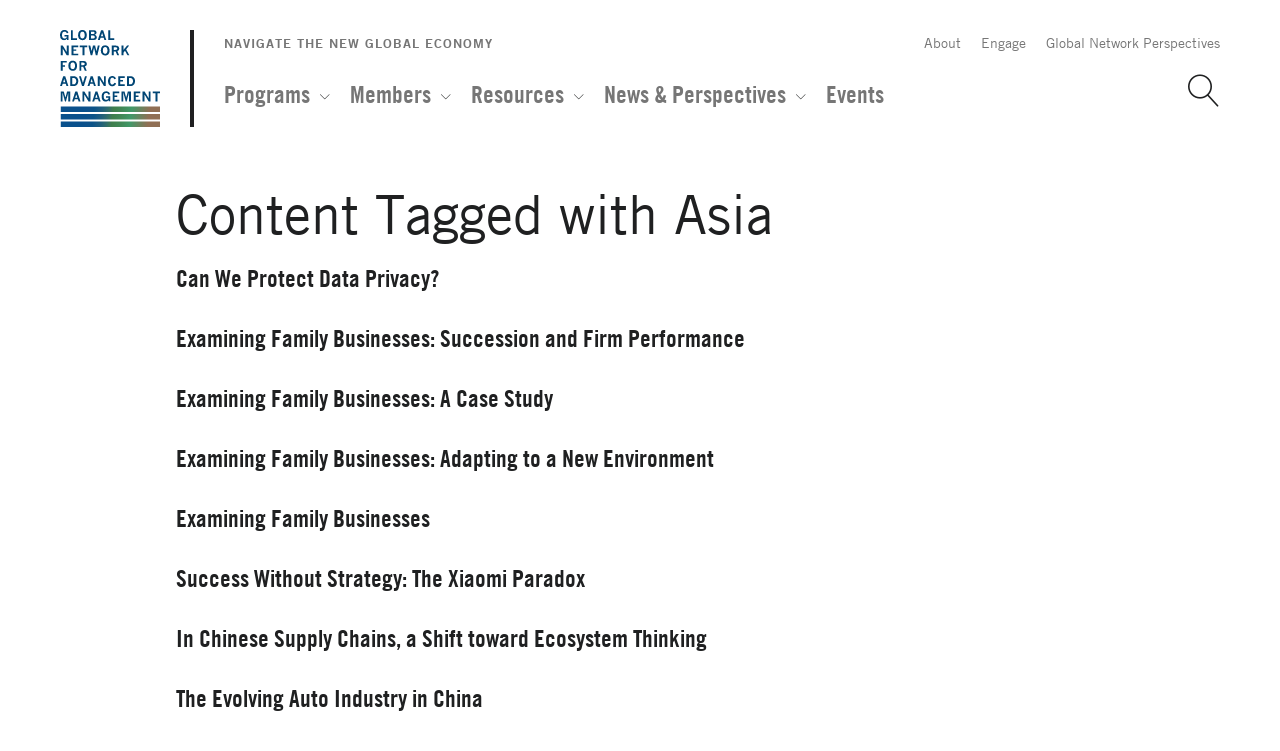

--- FILE ---
content_type: text/html; charset=UTF-8
request_url: https://gnp.advancedmanagement.net/taxonomy/term/622
body_size: 9371
content:
<!DOCTYPE html>
<html lang="en" dir="ltr" prefix="og: https://ogp.me/ns#">
  <head>
    <meta charset="utf-8" />
<link rel="canonical" href="https://gnp.advancedmanagement.net/taxonomy/term/622" />
<meta name="MobileOptimized" content="width" />
<meta name="HandheldFriendly" content="true" />
<meta name="viewport" content="width=device-width, initial-scale=1.0" />
<style>.color-35152 .use-color, .color-35152 .use-color-hover:hover, .color-35152 .use-color-children a, .color-35152.use-color-hover-children:hover a { color: #712E79; }.color-35153 .use-color, .color-35153 .use-color-hover:hover, .color-35153 .use-color-children a, .color-35153.use-color-hover-children:hover a { color: #284382; }.color-35154 .use-color, .color-35154 .use-color-hover:hover, .color-35154 .use-color-children a, .color-35154.use-color-hover-children:hover a { color: #078BCD; }.color-35155 .use-color, .color-35155 .use-color-hover:hover, .color-35155 .use-color-children a, .color-35155.use-color-hover-children:hover a { color: #9B8437; }.color-35155:hover .use-color *, .color-35155:hover .use-color *::before { color: #1f2021 !important; }.color-35156 .use-color, .color-35156 .use-color-hover:hover, .color-35156 .use-color-children a, .color-35156.use-color-hover-children:hover a { color: #B01116; }.color-35157 .use-color, .color-35157 .use-color-hover:hover, .color-35157 .use-color-children a, .color-35157.use-color-hover-children:hover a { color: #B51C31; }.color-35158 .use-color, .color-35158 .use-color-hover:hover, .color-35158 .use-color-children a, .color-35158.use-color-hover-children:hover a { color: #F5821F; }.color-35158:hover .use-color *, .color-35158:hover .use-color *::before { color: #1f2021 !important; }.color-35159 .use-color, .color-35159 .use-color-hover:hover, .color-35159 .use-color-children a, .color-35159.use-color-hover-children:hover a { color: #AF0C2B; }.color-35160 .use-color, .color-35160 .use-color-hover:hover, .color-35160 .use-color-children a, .color-35160.use-color-hover-children:hover a { color: #334878; }.color-35161 .use-color, .color-35161 .use-color-hover:hover, .color-35161 .use-color-children a, .color-35161.use-color-hover-children:hover a { color: #7EC12A; }.color-35161:hover .use-color *, .color-35161:hover .use-color *::before { color: #1f2021 !important; }.color-35162 .use-color, .color-35162 .use-color-hover:hover, .color-35162 .use-color-children a, .color-35162.use-color-hover-children:hover a { color: #21AA48; }.color-35163 .use-color, .color-35163 .use-color-hover:hover, .color-35163 .use-color-children a, .color-35163.use-color-hover-children:hover a { color: #1DAEEC; }.color-35163:hover .use-color *, .color-35163:hover .use-color *::before { color: #1f2021 !important; }.color-35164 .use-color, .color-35164 .use-color-hover:hover, .color-35164 .use-color-children a, .color-35164.use-color-hover-children:hover a { color: #FFCC33; }.color-35164:hover .use-color *, .color-35164:hover .use-color *::before { color: #1f2021 !important; }.color-35165 .use-color, .color-35165 .use-color-hover:hover, .color-35165 .use-color-children a, .color-35165.use-color-hover-children:hover a { color: #1069A0; }.color-35234 .use-color, .color-35234 .use-color-hover:hover, .color-35234 .use-color-children a, .color-35234.use-color-hover-children:hover a { color: #0880FF; }.color-35235 .use-color, .color-35235 .use-color-hover:hover, .color-35235 .use-color-children a, .color-35235.use-color-hover-children:hover a { color: #0071CE; }.color-35238 .use-color, .color-35238 .use-color-hover:hover, .color-35238 .use-color-children a, .color-35238.use-color-hover-children:hover a { color: #0091D6; }.color-35239 .use-color, .color-35239 .use-color-hover:hover, .color-35239 .use-color-children a, .color-35239.use-color-hover-children:hover a { color: #FEBE10; }.color-35239:hover .use-color *, .color-35239:hover .use-color *::before { color: #1f2021 !important; }.color-35241 .use-color, .color-35241 .use-color-hover:hover, .color-35241 .use-color-children a, .color-35241.use-color-hover-children:hover a { color: #1B67B3; }.color-35242 .use-color, .color-35242 .use-color-hover:hover, .color-35242 .use-color-children a, .color-35242.use-color-hover-children:hover a { color: #00428E; }.color-35246 .use-color, .color-35246 .use-color-hover:hover, .color-35246 .use-color-children a, .color-35246.use-color-hover-children:hover a { color: #224db0; }.color-35247 .use-color, .color-35247 .use-color-hover:hover, .color-35247 .use-color-children a, .color-35247.use-color-hover-children:hover a { color: #224db0; }.color-35248 .use-color, .color-35248 .use-color-hover:hover, .color-35248 .use-color-children a, .color-35248.use-color-hover-children:hover a { color: #233D7A; }.color-35249 .use-color, .color-35249 .use-color-hover:hover, .color-35249 .use-color-children a, .color-35249.use-color-hover-children:hover a { color: #006E51; }.color-35250 .use-color, .color-35250 .use-color-hover:hover, .color-35250 .use-color-children a, .color-35250.use-color-hover-children:hover a { color: #2E3A6E; }.color-35251 .use-color, .color-35251 .use-color-hover:hover, .color-35251 .use-color-children a, .color-35251.use-color-hover-children:hover a { color: #FE0000; }.color-35252 .use-color, .color-35252 .use-color-hover:hover, .color-35252 .use-color-children a, .color-35252.use-color-hover-children:hover a { color: #011E41; }.color-35253 .use-color, .color-35253 .use-color-hover:hover, .color-35253 .use-color-children a, .color-35253.use-color-hover-children:hover a { color: #122D4D; }.color-35254 .use-color, .color-35254 .use-color-hover:hover, .color-35254 .use-color-children a, .color-35254.use-color-hover-children:hover a { color: #00008F; }.color-44294 .use-color, .color-44294 .use-color-hover:hover, .color-44294 .use-color-children a, .color-44294.use-color-hover-children:hover a { color: ##000000; }.color-44295 .use-color, .color-44295 .use-color-hover:hover, .color-44295 .use-color-children a, .color-44295.use-color-hover-children:hover a { color: ##000000; }.color-44999 .use-color, .color-44999 .use-color-hover:hover, .color-44999 .use-color-children a, .color-44999.use-color-hover-children:hover a { color: #224db0; }.color-45000 .use-color, .color-45000 .use-color-hover:hover, .color-45000 .use-color-children a, .color-45000.use-color-hover-children:hover a { color: #224db0; }.color-45006 .use-color, .color-45006 .use-color-hover:hover, .color-45006 .use-color-children a, .color-45006.use-color-hover-children:hover a { color: #224db0; }.color-46191 .use-color, .color-46191 .use-color-hover:hover, .color-46191 .use-color-children a, .color-46191.use-color-hover-children:hover a { color: #33679c; }.color-46234 .use-color, .color-46234 .use-color-hover:hover, .color-46234 .use-color-children a, .color-46234.use-color-hover-children:hover a { color: #21AA48; }.color-62391 .use-color, .color-62391 .use-color-hover:hover, .color-62391 .use-color-children a, .color-62391.use-color-hover-children:hover a { color: #eb4034; }.color-62506 .use-color, .color-62506 .use-color-hover:hover, .color-62506 .use-color-children a, .color-62506.use-color-hover-children:hover a { color: #9B8437; }.color-62506:hover .use-color *, .color-62506:hover .use-color *::before { color: #1f2021 !important; }.color-221114 .use-color, .color-221114 .use-color-hover:hover, .color-221114 .use-color-children a, .color-221114.use-color-hover-children:hover a { color: #004FA3; }.color-221223 .use-color, .color-221223 .use-color-hover:hover, .color-221223 .use-color-children a, .color-221223.use-color-hover-children:hover a { color: #00008F; }.color-tid-765 .use-color, .color-tid-765 .use-color-hover:hover, .color-tid-765 .use-color-children a, .color-tid-765.use-color-hover-children:hover a { color: #1f2021; }.color-tid-766 .use-color, .color-tid-766 .use-color-hover:hover, .color-tid-766 .use-color-children a, .color-tid-766.use-color-hover-children:hover a { color: #8e181b; }.color-tid-767 .use-color, .color-tid-767 .use-color-hover:hover, .color-tid-767 .use-color-children a, .color-tid-767.use-color-hover-children:hover a { color: #df8325; }.color-tid-767:hover .use-color * {color: #1f2021 !important; }.color-tid-768 .use-color, .color-tid-768 .use-color-hover:hover, .color-tid-768 .use-color-children a, .color-tid-768.use-color-hover-children:hover a { color: #0082d9; }.color-tid-769 .use-color, .color-tid-769 .use-color-hover:hover, .color-tid-769 .use-color-children a, .color-tid-769.use-color-hover-children:hover a { color: #004574; }</style>
<link rel="icon" href="/sites/default/files/favicon.ico" type="image/vnd.microsoft.icon" />
<link rel="alternate" type="application/rss+xml" title="Asia" href="https://gnp.advancedmanagement.net/taxonomy/term/622/feed" />
<script src="/sites/default/files/google_tag/primary/google_tag.script.js?t9ckf8" defer></script>

      <meta charset="UTF-8">
    	<meta name="viewport" content="width=device-width, initial-scale=1.0">
    	<meta http-equiv="X-UA-Compatible" content="ie=edge">
    <title>Asia | The Global Network for Advanced Management</title>
    <link rel="stylesheet" media="all" href="/sites/default/files/css/css__NfqPC9qRJm7BJVUhSQ-KQIXXnhFriBFOwvryAUREqI.css?delta=0&amp;language=en&amp;theme=ysm_global_network&amp;include=eJx1iksOgCAMBS9E5EhN0acSCyW0_m6vce9mkplMgjs64WpqmGjO8qrFBRWdJRi4jytxy8S766ilCRzxpwe7zVFiYkM4Mk6LH4ei0y4ItxVaRBMLVfipffvWB__XNSw" />
<link rel="stylesheet" media="all" href="/sites/default/files/css/css_C4A8e-AQeqJWkrcOGP2uxhpRPjQBtUiVYMEpffroRzc.css?delta=1&amp;language=en&amp;theme=ysm_global_network&amp;include=eJx1iksOgCAMBS9E5EhN0acSCyW0_m6vce9mkplMgjs64WpqmGjO8qrFBRWdJRi4jytxy8S766ilCRzxpwe7zVFiYkM4Mk6LH4ei0y4ItxVaRBMLVfipffvWB__XNSw" />
<link rel="stylesheet" media="print" href="/sites/default/files/css/css_1o4k2oAmpTQP3tXOO2JrgKL55L3sCrtatoCItVToIW0.css?delta=2&amp;language=en&amp;theme=ysm_global_network&amp;include=eJx1iksOgCAMBS9E5EhN0acSCyW0_m6vce9mkplMgjs64WpqmGjO8qrFBRWdJRi4jytxy8S766ilCRzxpwe7zVFiYkM4Mk6LH4ei0y4ItxVaRBMLVfipffvWB__XNSw" />

    <script src="/core/assets/vendor/modernizr/modernizr.min.js?v=3.11.7"></script>

  </head>
  <body class="role-anonymous path-taxonomy">
        <h1 class="visually-hidden" id="site-name">The Global Network for Advanced Management</h1>
    <a href="#main-content" class="visually-hidden focusable skip-link">
      Skip to main content
    </a>
    <noscript><iframe src="https://www.googletagmanager.com/ns.html?id=GTM-WP9639N" height="0" width="0" style="display:none;visibility:hidden"></iframe></noscript>
      <div class="dialog-off-canvas-main-canvas" data-off-canvas-main-canvas>
    <main id="main" class="page" role="main">
		<header class="page__header container" role="banner"><div class="page__header--logo">
        <a href="/" title="Home" rel="home"><img alt="Global Network for Advanced Management logo" src="/themes/custom/ysm_global_network/assets/dist/images/GNAM_revised-logo.svg" /></a>
</div>  <div class="region region-header">
    <nav role="navigation" aria-labelledby="block-engagement-menu" id="block-engagement">
      
  <h2 id="block-engagement-menu">Engagement</h2>
  

        
											<ul class="menu level-0 nav__engagement">
																						<li class="nav__item nav__engagement__item about">
												<a href="/about/mission" class="nav__engagement__link">						<span class="nav__item__title">About</span>
						</a>
											</li>
																			<li class="nav__item nav__engagement__item engage">
												<a href="/engage-network" class="nav__engagement__link" data-drupal-link-system-path="node/35782">						<span class="nav__item__title">Engage</span>
						</a>
											</li>
																			<li class="nav__item nav__engagement__item global-network-perspectives">
												<a href="/perspectives" class="nav__engagement__link" data-drupal-link-system-path="perspectives">						<span class="nav__item__title">Global Network Perspectives</span>
						</a>
											</li>
							</ul>
			


  </nav>
<nav role="navigation" aria-labelledby="block-ysm-global-network-main-menu-menu" id="block-ysm-global-network-main-menu">
      
  <h2 id="block-ysm-global-network-main-menu-menu">Navigate the new global economy</h2>
  

        
											<ul class="menu level-0 nav__main">
																						<li class="nav__item nav__main__item nav__item--expanded programs">
												<a href="/programs" class="nav__main__link" data-drupal-link-system-path="node/35783">						<span class="nav__item__title">Programs</span>
						</a>
																									<ul class="menu level-1 nav__main--subnav">
																							<li class="nav__item nav__main__item nav__item--collapsed network-weeks">
												<a href="/programs/network-weeks" class="nav__main__link" data-drupal-link-system-path="node/29">						<span class="nav__item__title">Network Weeks</span>
						</a>
											</li>
																			<li class="nav__item nav__main__item nav__item--expanded network-courses">
												<a href="/programs/global-network-courses" class="nav__main__link" data-drupal-link-system-path="node/35778">						<span class="nav__item__title">Network Courses</span>
						</a>
																									<ul class="menu nav__main--subnav level-2">
																							<li class="nav__item nav__main__item facts-and-figures:-snocs-and-global-network">
												<a href="/programs/network-courses/facts-figures-snocs-global-network" class="nav__main__link" data-drupal-link-system-path="node/300">						<span class="nav__item__title">Facts &amp; Figures: SNOCs &amp; Global Network</span>
						</a>
											</li>
							</ul>
			
											</li>
																			<li class="nav__item nav__main__item nav__item--collapsed student-competitions">
												<a href="/programs/global-network-competitions" class="nav__main__link" data-drupal-link-system-path="node/64069">						<span class="nav__item__title">Student Competitions</span>
						</a>
											</li>
																			<li class="nav__item nav__main__item postdoc-opportunities">
												<a href="/programs/postdoc-opportunities" class="nav__main__link" data-drupal-link-system-path="node/62273">						<span class="nav__item__title">Postdoc Opportunities</span>
						</a>
											</li>
																			<li class="nav__item nav__main__item gnam-alumni-module-pilot-series">
												<a href="/programs/gnam-alumni-modules" class="nav__main__link" data-drupal-link-system-path="node/221227">						<span class="nav__item__title">GNAM Alumni Module Pilot Series</span>
						</a>
											</li>
																			<li class="nav__item nav__main__item global-teams">
												<a href="/programs/global-teams" class="nav__main__link" data-drupal-link-system-path="node/76173">						<span class="nav__item__title">Global Teams</span>
						</a>
											</li>
																			<li class="nav__item nav__main__item phd-visiting-student-program">
												<a href="/programs/phd-visiting-student-program" class="nav__main__link" data-drupal-link-system-path="node/221222">						<span class="nav__item__title">PhD Visiting Student Program</span>
						</a>
											</li>
							</ul>
			
											</li>
																			<li class="nav__item nav__main__item nav__item--expanded members">
												<a href="/members" class="nav__main__link" data-drupal-link-system-path="node/9">						<span class="nav__item__title">Members</span>
						</a>
																									<ul class="menu nav__main--subnav level-2 level-1">
																							<li class="nav__item nav__main__item steering-committee">
												<a href="/members/steering-committee" class="nav__main__link" data-drupal-link-system-path="node/62566">						<span class="nav__item__title">Steering Committee</span>
						</a>
											</li>
							</ul>
			
											</li>
																			<li class="nav__item nav__main__item nav__item--expanded resources">
												<a href="/global-network-resources" class="nav__main__link" data-drupal-link-system-path="node/35784">						<span class="nav__item__title">Resources</span>
						</a>
																									<ul class="menu nav__main--subnav level-2 level-1">
																							<li class="nav__item nav__main__item networked-inquiry-and-surveys">
												<a href="/resources/networked-inquiry-surveys" class="nav__main__link" data-drupal-link-system-path="node/35785">						<span class="nav__item__title">Networked Inquiry &amp; Surveys</span>
						</a>
											</li>
																			<li class="nav__item nav__main__item webinars">
												<a href="/resources/webinars-global-network-connect" class="nav__main__link" data-drupal-link-system-path="node/62081">						<span class="nav__item__title">Webinars</span>
						</a>
											</li>
																			<li class="nav__item nav__main__item case-studies">
												<a href="/resources/global-network-case-studies" class="nav__main__link" data-drupal-link-system-path="node/221110">						<span class="nav__item__title">Case Studies</span>
						</a>
											</li>
																			<li class="nav__item nav__main__item media-toolkit">
												<a href="/resources/toolkit" class="nav__main__link" data-drupal-link-system-path="node/245">						<span class="nav__item__title">Media Toolkit</span>
						</a>
											</li>
							</ul>
			
											</li>
																			<li class="nav__item nav__main__item nav__item--expanded news-and-perspectives">
												<a href="/global-network-news" class="nav__main__link" data-drupal-link-system-path="node/16">						<span class="nav__item__title">News &amp; Perspectives</span>
						</a>
																									<ul class="menu nav__main--subnav level-2 level-1">
																							<li class="nav__item nav__main__item global-network-perspectives">
												<a href="/perspectives" class="nav__main__link" data-drupal-link-system-path="perspectives">						<span class="nav__item__title">Global Network Perspectives</span>
						</a>
											</li>
							</ul>
			
											</li>
																			<li class="nav__item nav__main__item events">
												<a href="/events" class="nav__main__link" data-drupal-link-system-path="node/44350">						<span class="nav__item__title">Events</span>
						</a>
											</li>
							</ul>
			


  </nav>
<div class="views-exposed-form bef-exposed-form" data-drupal-selector="views-exposed-form-search-api-page-search-block" id="block-exposedformsearch-api-pagesearch-block">
  
    
      <form action="/search" method="get" id="views-exposed-form-search-api-page-search-block" accept-charset="UTF-8">
  <div class="js-form-item form-item form-type-search-api-autocomplete js-form-type-search-api-autocomplete form-item-term js-form-item-term">
      
        <input placeholder="Enter Search terms" data-drupal-selector="edit-term" data-search-api-autocomplete-search="search_api_page" class="form-autocomplete form-text" data-autocomplete-path="/search_api_autocomplete/search_api_page?display=search_block&amp;&amp;filter=term" type="text" id="edit-term" name="term" value="" size="30" maxlength="128" />

        </div>
<div class="js-form-item form-item form-type-select js-form-type-select form-item-type js-form-item-type">
      
        <select data-drupal-selector="edit-type" id="edit-type" name="type" class="form-select"><option value="All" selected="selected">- Any -</option><option value="1">Course</option><option value="2">Competition</option><option value="3">Event</option><option value="4">Global Network Week</option><option value="5">Member School</option><option value="6">News</option><option value="7">Page</option><option value="8">Perspective</option></select>
        </div>
<div data-drupal-selector="edit-actions" class="form-actions js-form-wrapper form-wrapper" id="edit-actions"><input data-drupal-selector="edit-submit-search-api-page" type="submit" id="edit-submit-search-api-page" value="Search" class="button js-form-submit form-submit" />
</div>


</form>

  </div>

  </div>
<div class="nav__toggle" id="primary-nav__toggle"><span class="nav__toggle-icon"><span></span><span></span><span></span><span></span></span></div></header>
	<div id="page" class="page__content">
				<div class="page__article" id="main-content">
			<h1>Content Tagged with Asia</h1>
			  <div class="region region-content">
    <div data-drupal-messages-fallback class="hidden"></div><div id="block-gnam-system-main">
  
    
      <div class="views-element-container"><div class="js-view-dom-id-e7fde35715a540989ae4dbcba936250b36d279e79b3dd74651025f5f4080f857">
  
  
  

      <header>
      <div>
  
    
  
</div>

    </header>
  
  
  

      <div class="views-row"><article data-history-node-id="57457" class="node node--type-perspectives-articles node-teaser node-teaser--default">
	<h2 class="node-teaser__title">
		<a href="/perspectives/2018/06/can-we-protect-data-privacy" rel="bookmark"><span class="field field--name-title field--type-string field--label-hidden">Can We Protect Data Privacy?</span>
</a>
	</h2>
	
	
	
			
	</article></div>
    <div class="views-row"><article data-history-node-id="44262" class="node node--type-perspectives-articles node--promoted node-teaser node-teaser--default">
	<h2 class="node-teaser__title">
		<a href="/perspectives/2017/12/examining-family-businesses-succession-and-firm-performance" rel="bookmark"><span class="field field--name-title field--type-string field--label-hidden">Examining Family Businesses: Succession and Firm Performance</span>
</a>
	</h2>
	
	
	
			
	</article></div>
    <div class="views-row"><article data-history-node-id="44261" class="node node--type-perspectives-articles node--promoted node-teaser node-teaser--default">
	<h2 class="node-teaser__title">
		<a href="/perspectives/2017/12/examining-family-businesses-case-study" rel="bookmark"><span class="field field--name-title field--type-string field--label-hidden">Examining Family Businesses: A Case Study</span>
</a>
	</h2>
	
	
	
			
	</article></div>
    <div class="views-row"><article data-history-node-id="44260" class="node node--type-perspectives-articles node--promoted node-teaser node-teaser--default">
	<h2 class="node-teaser__title">
		<a href="/perspectives/2017/12/examining-family-businesses-adapting-new-environment" rel="bookmark"><span class="field field--name-title field--type-string field--label-hidden">Examining Family Businesses: Adapting to a New Environment</span>
</a>
	</h2>
	
	
	
			
	</article></div>
    <div class="views-row"><article data-history-node-id="44259" class="node node--type-perspectives-articles node--promoted node-teaser node-teaser--default">
	<h2 class="node-teaser__title">
		<a href="/perspectives/2017/12/examining-family-businesses" rel="bookmark"><span class="field field--name-title field--type-string field--label-hidden">Examining Family Businesses</span>
</a>
	</h2>
	
	
	
			
	</article></div>
    <div class="views-row"><article data-history-node-id="44247" class="node node--type-perspectives-articles node--promoted node-teaser node-teaser--default">
	<h2 class="node-teaser__title">
		<a href="/perspectives/2017/11/success-without-strategy-xiaomi-paradox" rel="bookmark"><span class="field field--name-title field--type-string field--label-hidden">Success Without Strategy: The Xiaomi Paradox</span>
</a>
	</h2>
	
	
	
			
	</article></div>
    <div class="views-row"><article data-history-node-id="44239" class="node node--type-perspectives-articles node--promoted node-teaser node-teaser--default">
	<h2 class="node-teaser__title">
		<a href="/perspectives/2017/10/chinese-supply-chains-shift-toward-ecosystem-thinking" rel="bookmark"><span class="field field--name-title field--type-string field--label-hidden">In Chinese Supply Chains, a Shift toward Ecosystem Thinking</span>
</a>
	</h2>
	
	
	
			
	</article></div>
    <div class="views-row"><article data-history-node-id="44238" class="node node--type-perspectives-articles node--promoted node-teaser node-teaser--default">
	<h2 class="node-teaser__title">
		<a href="/perspectives/2017/10/evolving-auto-industry-china" rel="bookmark"><span class="field field--name-title field--type-string field--label-hidden">The Evolving Auto Industry in China</span>
</a>
	</h2>
	
	
	
			
	</article></div>
    <div class="views-row"><article data-history-node-id="44235" class="node node--type-perspectives-articles node--promoted node-teaser node-teaser--default">
	<h2 class="node-teaser__title">
		<a href="/perspectives/2017/09/asia-still-growth-engine" rel="bookmark"><span class="field field--name-title field--type-string field--label-hidden">Asia: Still a Growth Engine</span>
</a>
	</h2>
	
	
	
			
	</article></div>
    <div class="views-row"><article data-history-node-id="44225" class="node node--type-perspectives-articles node--promoted node-teaser node-teaser--default">
	<h2 class="node-teaser__title">
		<a href="/perspectives/2017/08/what-are-opportunities-asean" rel="bookmark"><span class="field field--name-title field--type-string field--label-hidden">What Are the Opportunities for ASEAN?</span>
</a>
	</h2>
	
	
	
			
	</article></div>

      <nav role="navigation" aria-labelledby="pagination-heading">
    <h4 id="pagination-heading" class="visually-hidden">Pagination</h4>
    <ul class="js-pager__items">
                    <li>
          Page 1        </li>
                    <li>
          <a href="/taxonomy/term/622?page=1" title="Go to next page" rel="next">
            <span class="visually-hidden">Next page</span>
            <span aria-hidden="true">››</span>
          </a>
        </li>
          </ul>
  </nav>


  
  

  
  <a href="https://gnp.advancedmanagement.net/taxonomy/term/622/feed" class="feed-icon">
  Subscribe to Asia
</a>

</div>
</div>

  </div>

  </div>
</div>
			</div>
	<footer class="page__footer container" role="contentinfo">
		<div class="page__footer--logo"><a href="/"><img alt="Global Network for Advanced Management logo" src="/themes/custom/ysm_global_network/assets/dist/images/gnam_revised-logo-white-1.svg" /></a></div>  <div class="region region-footer">
    <div id="block-footer2ndcolumntext">
  
    
      
            <p>Our mission is to drive innovation and create value by connecting leading global business schools, their resources, and their stakeholders. Launched in 2012, the Global Network includes 33 leading business schools from diverse regions, countries, cultures, and economies in different phases of development. Member schools connect their students, faculty, staff, alumni and other constituencies so that they can deepen their understanding of differences and commonalities in their economies and increase their effectiveness.</p>

<p class="socialicons__footer"><a href = "https://www.facebook.com/Advancedmanagement/" target="_blank" class = "icon-facebook"></a><a href = "https://twitter.com/advancedmgmt" target="_blank" class = "icon-twitter"></a><a href = "http://www.linkedin.com/groups/Global-Network-Advanced-Management-4409572?gid=4409572&goback=%2Egmp_4409572&trk=NUS_UNIU-ngroup" target = "_blank" class = "icon-linkedin"></a><br>
<a href = "http://www.youtube.com/advancedmgmt" target="_blank" class = "icon-youtube-play"></a><a href = "http://advancedmanagement.tumblr.com" target = "_blank" class = "icon-tumblr"><a href = "https://www.instagram.com/_globalnetwork_/" target = "_blank" class = "icon-instagram"></a>
</p>
      
  </div>
<nav role="navigation" aria-labelledby="block-convenience-menu" id="block-convenience">
      
  <h2 id="block-convenience-menu">Convenience</h2>
  

        
											<ul class="menu level-0 nav__convenience">
																						<li class="nav__item nav__convenience__item for-students">
												<a href="/programs" class="nav__convenience__link" data-drupal-link-system-path="node/35783">						<span class="nav__item__title">For Students</span>
						</a>
											</li>
																			<li class="nav__item nav__convenience__item surveys">
												<a href="/resources/networked-inquiry-surveys" class="nav__convenience__link" data-drupal-link-system-path="node/35785">						<span class="nav__item__title">Surveys</span>
						</a>
											</li>
																			<li class="nav__item nav__convenience__item toolkit">
												<a href="/resources/toolkit" class="nav__convenience__link" data-drupal-link-system-path="node/245">						<span class="nav__item__title">Toolkit</span>
						</a>
											</li>
																			<li class="nav__item nav__convenience__item contact">
												<a href="/contact" class="nav__convenience__link" data-drupal-link-system-path="node/15">						<span class="nav__item__title">Contact</span>
						</a>
											</li>
																			<li class="nav__item nav__convenience__item privacy">
												<a href="/privacy-policy" title="Privacy" class="nav__convenience__link" data-drupal-link-system-path="node/45032">						<span class="nav__item__title">Privacy</span>
						</a>
											</li>
							</ul>
			


  </nav>
<div id="block-mailjetsignupblock" class="block block-ysm-mailjet block-mailjet-signup-block">
  
      <h2>Sign up to receive emails from the Global Network for Advanced Management.</h2>
    

  <div
  data-sign-up-widget
  class="sign-up-widget"
>
  <form
    data-form
    data-sign-up-widget-form
    class="form form--sign-up-widget"
  >
    
<div class="form__element form__element--input-email" data-form-element>
  <label class="form__label form__label--email" for="edit-email">Email</label>
  <input type="email" id="edit-email" class="form__input form__input--email " placeholder="Enter your email" required aria-describedby="error-email-3">
  <div id="error-email-3" class="sign-up-widget__error"></div>
</div>

<div class="form__actions">
  <input type="submit" value="Sign up" class="form__input form__input--submit">
</div>
  </form>

  <div data-sign-up-widget-success class="sign-up-widget__success" aria-hidden="true">
  <div class="sign-up-widget__title">Thanks for signing up!</div>
</div>
</div>

</div>

  </div>

		<p class="copyright">© 2026 Global Network for Advanced Management. All rights reserved.</p>
	</footer>
</main>

  </div>

    
    <script type="application/json" data-drupal-selector="drupal-settings-json">{"path":{"baseUrl":"\/","pathPrefix":"","currentPath":"taxonomy\/term\/622","currentPathIsAdmin":false,"isFront":false,"currentLanguage":"en"},"pluralDelimiter":"\u0003","suppressDeprecationErrors":true,"ajaxPageState":{"libraries":"eJx1iksOgCAMBS9E5EhN0acSCyW0_m6vce9mkplMgjs64WpqmGjO8qrFBRWdJRi4jytxy8S766ilCRzxpwe7zVFiYkM4Mk6LH4ei0y4ItxVaRBMLVfipffvWB__XNSw","theme":"ysm_global_network","theme_token":null},"ajaxTrustedUrl":{"\/search":true},"search_api_autocomplete":{"search_api_page":{"auto_submit":true}},"user":{"uid":0,"permissionsHash":"35a62755b5628cf193fbaadcb0400ee9798487dbd224ce3cc43f93a540305330"}}</script>
<script src="/sites/default/files/js/optimized/js_dxIVcwvQ00owLGoUGPTfRYXU-T5rnj8Xi0cXfb3Kn58._JqT3SQfawRcv_BIHPThkBvs0OEvtFFmqPF_lYI_Cxo.js?v=3.7.1"></script>
<script src="/sites/default/files/js/optimized/js_w0iO3No0CsyHgJmryEbhwpkh5zx6m6dhvawBt4ufwyA.HRN_m4FplP890kDvBJQuv0fEgTHDKwrMZA2zBldV1JY.js?v=1.0.1"></script>
<script src="/sites/default/files/js/optimized/js_Hpe5jrMuKXrV4HSTMApXJsNBxraAgcHUrTjxkwWKqy8.9H1W9OQqD9V27idEVOJMCFAQtGS4Scq-gAQciKr0U2M.js?v=10.6.2"></script>
<script src="/sites/default/files/js/optimized/js_V1oRQ-kJlXBZaEklOtPUe_1t8-l0RS94HJ3gsqxKikc.LMtm7OsF5tFcpxpmBexOddu30l-Xz-FUCSBPovfiEt8.js?v=10.6.2"></script>
<script src="/sites/default/files/js/optimized/js_KRjtvzl6UujB23-j_sF6dqOcbqg2z8ej98A8RU9bGsg.kjk12BMQYgWzHTlTsh40oAfzJ1jsDD0rpt092h-M9uk.js?v=10.6.2"></script>
<script src="/sites/default/files/js/optimized/js_rJQeYB7caXNCdmgzJ4t5f6f6CrVuk9_CJlqK8yDBzqk.ZydnwKTyVgtEY4wPqd2qlu_dCChTDAmlAWnGsqj9TaA.js?v=10.6.2"></script>
<script src="/sites/default/files/js/optimized/js_pbrt6BW6zk2scxcVck6pKOhrsnS-4n6mdUeoPTfK2aM.vtSe0uaLQLCopkOfsNS_mlfj9280sd23Z0Zi5AsNNqQ.js?v=10.6.2"></script>
<script src="/sites/default/files/js/optimized/js_CbOM1f2ZQjSvD29Vzs3nHYsIjSyprydKvJ38uk-EKzQ.gmwZHPbufuRYup5EIDAF0VdmAQyYmrBt3iuwYO3IQWg.js?v=10.6.2"></script>
<script src="/sites/default/files/js/optimized/js_1_Qr-HDXqlP8qV9oE0Levmwx3Sc1ldDn6Q9QvWEYY6E.5bxkfJvFjazCqG8D097YuYNKblQnmHlwiAHTcaBscaI.js?v=10.6.2"></script>
<script src="/sites/default/files/js/optimized/js_yt_B6-UYT74y4dRKoGQ9gfLb0O0RDb4vG2LIGOYlHq8.kTRNw5tH6L6VrSi7IRBYW_fH4hRQCheHJTRf2QLIptU.js?v=10.6.2"></script>
<script src="/sites/default/files/js/optimized/js_OYMUXIYk_UxVlsQSqo3_hSK3aC6qbx7cz9wNrtTse48._Ex00wyIwTDffxsfyFd-6DYPdgkpf3ieXH2JbWAHCqc.js?v=10.6.2"></script>
<script src="/sites/default/files/js/optimized/js_A7R00KDzeuDMEsk6DOs_s2ZrOjO5c23zgXuffR4Khqc.bZLYUBGPsYM4HYaRUnHCSsZHuh1Y-arW-6HfuCImVko.js?v=10.6.2"></script>
<script src="/sites/default/files/js/optimized/js_4VhSX4lEyBg9lxgOnT6eUHtdfwq4GgGv6TSm_aWIhzc.MKIVUA0EHhNFfEcrmINfF_i3b67hgjW6E58dFSRV-Ks.js?v=10.6.2"></script>
<script src="/sites/default/files/js/optimized/js_VycJ3FTVVaVyhSCcLXYEaSJoilQ8WxeImUFAjqgR5Y8.3za9Pq6qJqq-E0Dq5MFX_iLhC53VOpl3KZ82sdZHBqs.js?v=10.6.2"></script>
<script src="/sites/default/files/js/optimized/js_QZ6R3WHZ2xvc16JcQ7QBGg7ZW5Q69JxQSKxhelKIbIE.0rqcZTmyXoGr46D9alHJs4GqAnT0IjhYmt9fQyRmVWY.js?v=10.6.2"></script>
<script src="/sites/default/files/js/optimized/js_SpWiM_QFpYbnP3qrlmV1Aa2OGQVC1G0okd3jErKS1EI.igY1tKSEhcNMI6UOTBbXg6VK2FPPa8FGi3At41BwXrE.js?v=10.6.2"></script>
<script src="/sites/default/files/js/optimized/js_ipwKzcS_PAqOhKMg2LI8BpCyo_g-Wweuyic3L1dcYN0.HgQXfu5m0LorqNlTp7OQyvvVHRePaL8H922Gn_-8lKU.js?v=10.6.2"></script>
<script src="/sites/default/files/js/optimized/js_GnL6PN0DwetbgHQNUB_jTAoYX4_QtJIOAKk1xqUy61w.qN9ukVEHP1e_7NdeMd4FvlUlOzcp6JWbDw9YCGtJhVA.js?v=10.6.2"></script>
<script src="/sites/default/files/js/optimized/js_WmhavmnC0K35xZ9vLX51qtRqFT74puvZXIMWnNUYpbM.9lnQ12LCKwrIqzoT4mzW7WTGCXHqkA9HDgr7yunO8eI.js?v=6.3.0"></script>
<script src="/sites/default/files/js/optimized/js_EuUICA2nMp4LszfxwpFQu79ABRuSW7c3LnqEbg-D50M.FmwZc2JG764jIFDA8u1jQtfQEOKX9h8kGDe84MbX8NA.js?v=10.6.2"></script>
<script src="/sites/default/files/js/optimized/js_wkGyEoELIaLqeNJyA5hhroPR4vKOKLIbuEPI_nwVBbM.re28ed0S-AQpqmkaUoJ3R5O8hzBra1UOzHtzTAEv0vg.js?t9ckf8"></script>
<script src="/sites/default/files/js/optimized/js_5lyEgtuYzFbknt789sXbvgY6WOEBhn68zCRaGR5wIJc.pydd31qeaVwnZ7zmVFZER7RdslYTSa4L05Z96Bj0rpA.js?v=10.6.2"></script>
<script src="/sites/default/files/js/optimized/js_1woVuTYaOTc9db19BvtYERQ-r3zrWbaX8Iy9t_Z2qoM.pMTBYmavvxWwegzqwJmMmmYVLsQ3cxiWBi9yq_dxzNM.js?v=4.3.0"></script>
<script src="/sites/default/files/js/optimized/js_mjv4qhOv2_1-EQeYpZwvWqHcMokP3Cu36uHh9tRNXFY.CJF84Dv0PjH3KPaqgwzS-NJS45qPbXaVePB7UAw-uH8.js?v=10.6.2"></script>
<script src="/sites/default/files/js/optimized/js_ezwJb8QjKN82W11Y2widYXtFt5DfOo-fgZxIg_9sAik.s0ftg9DcYKonxRNsyujPK8mZFoHu6DwZvsB0967odSI.js?v=10.6.2"></script>
<script src="/sites/default/files/js/optimized/js_G8podNJjOsxKvo_RVe4-f79_ME43boCp5OhhwF87kOc.CmHewv09bU-2iMTQUA9fYmgUfGdx8v6eCV0c0HTKVv0.js?v=10.6.2"></script>
<script src="/sites/default/files/js/optimized/js_RpLV1j1SEgkAOBNxIxvzKXRlefOlhPa03lpGt46bJEg.TcdibnKLhaO4kXii5G7g1j1L1qTSh9NKcq_h5GxXcwI.js?v=10.6.2"></script>
<script src="/sites/default/files/js/optimized/js_3V5UYvHeGVCTCI6-0G9MShZMkOTjpmWzauUa17REJYg.Skr0Jc5GUKefc-pdZvCEo932Y2orIBO4a5uHTzer7YM.js?v=10.6.2"></script>
<script src="/sites/default/files/js/optimized/js_7SLROedAOygMVqhG50yRRbiZ1w7AmAy9Wx63Se_hrEo.RHHoh3qOJXKfC_izkCzBQeHAM9lKs2tMLnwwXJQddec.js?v=10.6.2"></script>
<script src="/sites/default/files/js/optimized/js_IajlascLCsQLu75VdqjJsIH2F-Xrzslx-7-36nRMNVw.NabdSlb18Qz-GEnK88Kc40AtfTgUOkJws7ftW2R3FSs.js?t9ckf8"></script>
<script src="/sites/default/files/js/optimized/js_qr-eprEmSJLrYOyUtgX2hBWSycM9B5HNr-Nfrev4qzQ.A1HcLluM6gY09y7wJRyiSAL_TEC5wvlDsAGdQs5fovQ.js?v=10.6.2"></script>
<script src="/sites/default/files/js/optimized/js_5abRZAI30siN10r6M3x-fGp19zr1i8MVwIn4F0TUnfg.DVm6zCtqjarARQecdicAHm1vYAoOjmHx7cGu43Ag8Dw.js?v=10.6.2"></script>

  </body>
</html>


--- FILE ---
content_type: text/css
request_url: https://gnp.advancedmanagement.net/sites/default/files/css/css_C4A8e-AQeqJWkrcOGP2uxhpRPjQBtUiVYMEpffroRzc.css?delta=1&language=en&theme=ysm_global_network&include=eJx1iksOgCAMBS9E5EhN0acSCyW0_m6vce9mkplMgjs64WpqmGjO8qrFBRWdJRi4jytxy8S766ilCRzxpwe7zVFiYkM4Mk6LH4ei0y4ItxVaRBMLVfipffvWB__XNSw
body_size: 29612
content:
@import url(//hello.myfonts.net/count/335b80);
/* @license GPL-2.0-or-later https://www.drupal.org/licensing/faq */
@charset "UTF-8";html,body,h1,h2,.estimated-fees__days,.estimated-fees__estimate,h3,dl dt,.competition__aside .node-teaser__title,.hero-slider__item__text .field--name-title,.page table thead,h4,h5,h6,.metadata--label,p,hr,abbr,address,b,bdi,bdo,blockquote,cite,code,del,dfn,em,i,ins,kbd,mark,meter,pre,progress,q,s,samp,small,strong,sub,sup,template,time,u,var,wbr,form,input,textarea,button,select,optgroup,option,label,fieldset,legend,datalist,output,iframe,img,map,area,canvas,figcaption,figure,picture,svg,audio,source,track,video,a,nav,ul,ol,li,dl,dt,dd,table,caption,th,tr,td,thead,tbody,tfoot,col,colgroup,div,span,header,footer,main,section,article,.cke_editable_themed,aside,details,dialog,summary,data,object,embed{margin:0;padding:0;border:0;font-size:100%;vertical-align:baseline;background:transparent;}header,footer,main,section,article,.cke_editable_themed,aside,details,summary,figcaption,figure,nav{display:block;}html{-webkit-box-sizing:border-box;box-sizing:border-box;-webkit-text-size-adjust:100%;-moz-text-size-adjust:100%;-ms-text-size-adjust:100%;text-size-adjust:100%;font-weight:normal;}*,*::before,*::after{-webkit-box-sizing:inherit;box-sizing:inherit;font-weight:inherit;}body{line-height:1;}hr{border-width:1px;border-style:solid;margin:0.5em 0;-webkit-transform:scaleY(0.5);transform:scaleY(0.5);border-color:threedface;}address,cite,dfn,em,i{font-style:italic;}blockquote,q{quotes:none;}blockquote::before,blockquote::after,q::before,q::after{content:'';content:none;}b,strong{font-weight:bold;}small{font-size:75%;}sub,sup{font-size:75%;line-height:0;position:relative;}sub{bottom:-0.25em;}sup{top:-0.5em;}input,select{vertical-align:middle;}input[type="radio"]{vertical-align:text-bottom;}input[type="checkbox"]{vertical-align:bottom;}label,input[type="button"],input[type="submit"],input[type="file"],button{cursor:pointer;}button,input[type="button"],input[type="submit"]{width:auto;overflow:visible;}legend{color:inherit;display:table;max-width:100%;padding:0 0.5em;white-space:normal;}fieldset{border-width:1px;border-style:solid;border-color:threedface;padding:0.75em;}textarea{overflow:auto;display:block;}ul,ol{margin:1em 0;padding-left:2em;}dl{margin:1em 0;}dl dd{padding-left:2em;}table{border-collapse:collapse;border-spacing:0;}table th{font-weight:bold;vertical-align:bottom;}table td{vertical-align:top;}pre{white-space:pre;word-wrap:break-word;}pre,code,kbd,samp{font-family:monospace,sans-serif;font-size:1em;}img,object,embed,video{max-width:100%;height:auto;}.content-group,.content-layout{display:-webkit-box;display:-ms-flexbox;display:flex;-webkit-box-align:start;-ms-flex-align:start;align-items:flex-start;}.content-group,.content-layout{-ms-flex-wrap:wrap;flex-wrap:wrap;}.path-node .perspectives-articles__tagline,.sign-up-widget .form__label--email,.path-perspectives #block-ysm-global-network-page-title{border:0;clip:rect(0 0 0 0);height:1px;margin:-1px;overflow:hidden;padding:0;position:absolute;width:1px;white-space:nowrap;}.js-pager__items{list-style:none;margin:0;padding:0;}.content-group,.content-layout{display:-webkit-box;display:-ms-flexbox;display:flex;-webkit-box-align:start;-ms-flex-align:start;align-items:flex-start;}.content-group,.content-layout{-ms-flex-wrap:wrap;flex-wrap:wrap;}.path-node .perspectives-articles__tagline,.sign-up-widget .form__label--email,.path-perspectives #block-ysm-global-network-page-title{border:0;clip:rect(0 0 0 0);height:1px;margin:-1px;overflow:hidden;padding:0;position:absolute;width:1px;white-space:nowrap;}.js-pager__items{list-style:none;margin:0;padding:0;}@font-face{font-family:"linearicons";src:url(/themes/custom/ysm_global_network/assets/dist/css/../fonts/linearicons.ttf) format("truetype"),url(/themes/custom/ysm_global_network/assets/dist/css/../fonts/linearicons.woff) format("woff"),url(/themes/custom/ysm_global_network/assets/dist/css/../fonts/linearicons.svg#linearicons) format("svg");font-weight:normal;font-style:normal;}.button-link.arrow-down::before,.page button.arrow-down::before,.button-link.arrow-right::before,.page button.arrow-right::before,.views-element-container .more-link a::before,.node-teaser--large__text a::before,.icon--arrow-down::before,.icon--arrow-up::before,.icon--calendar::before,.icon--calendar-text::before,.icon--license2::before,.icon--chevron-down::before,.icon--chevron-up::before,.icon--laptop-only::before,.icon--chevron-left::before,.icon--chevron-right::before,.icon--tag::before,.icon--laptop-phone::before,.icon--cash-dollar::before,.icon--pencil::before,.icon--magic-wand::before,.icon--magnet::before,.icon--shield-check::before,.icon--key::before,.icon--hammer-wrench::before,.icon--box::before,.icon--binoculars2::before,.icon--papers::before,.icon--graduation-hat::before,.icon--presentation::before,.icon--bookmark::before,.icon--library::before,.icon--profile::before,.icon--wallet::before,.icon--calculator2::before,.icon--radar::before,.icon--map-marker::before,.icon--road-sign::before,.icon--desktop::before,.icon--power::before,.icon--lamp::before,.icon--pulse::before,.icon--pie-chart::before,.icon--graph::before,.icon--chart-growth::before,.icon--accessibility::before,.icon--network::before,.icon--earth::before,.icon--bullhorn::before,.icon--lan2::before,.icon--stream::before,.icon--antenna::before,.icon--mic::before,.js-form-type-select::before,.facets-widget--dropdown::before,input[type='checkbox']:not(.ignore-input-check):checked + label::before,.event-grid__title::before,.member-schools__activity--network-week h5::before,.member-schools__activity--certificate-excellence h5::before,.member-schools__activity--network-courses h5::before,.member-schools__activity--network-teams h5::before,.team-holdings .increase::before,.team-holdings .decrease::before,.node-teaser--medium__title-bar::before,.role-administrator.toolbar-fixed[data-host]::before,.hero-slider__item__link::before,.region-header .nav__main > .nav__item--expanded::before,.nav__secondary .level-0 > .nav__item::before,.page table thead a::before,.page table thead .is-active a .tablesort--asc::before,.page table thead .is-active a .tablesort--desc::before,.tags::before,.tweet__actions--reply .tweet__actions--icon::before,.tweet__actions--favorite .tweet__actions--icon::before,.tweet__actions--retweet .tweet__actions--icon::before,.value--positive::before,.value--negative::before,.program-summary__total-countries--invalid::before,.program-summary__total-schools--invalid::before,.execed-journey__item::before,.search__toggle::before,.button-link.arrow-down::after,.page button.arrow-down::after,.button-link.arrow-right::after,.page button.arrow-right::after,.views-element-container .more-link a::after,.node-teaser--large__text a::after,.icon--arrow-down::after,.icon--arrow-up::after,.icon--calendar::after,.icon--calendar-text::after,.icon--license2::after,.icon--chevron-down::after,.icon--chevron-up::after,.icon--laptop-only::after,.icon--chevron-left::after,.icon--chevron-right::after,.icon--tag::after,.icon--laptop-phone::after,.icon--cash-dollar::after,.icon--pencil::after,.icon--magic-wand::after,.icon--magnet::after,.icon--shield-check::after,.icon--key::after,.icon--hammer-wrench::after,.icon--box::after,.icon--binoculars2::after,.icon--papers::after,.icon--graduation-hat::after,.icon--presentation::after,.icon--bookmark::after,.icon--library::after,.icon--profile::after,.icon--wallet::after,.icon--calculator2::after,.icon--radar::after,.icon--map-marker::after,.icon--road-sign::after,.icon--desktop::after,.icon--power::after,.icon--lamp::after,.icon--pulse::after,.icon--pie-chart::after,.icon--graph::after,.icon--chart-growth::after,.icon--accessibility::after,.icon--network::after,.icon--earth::after,.icon--bullhorn::after,.icon--lan2::after,.icon--stream::after,.icon--antenna::after,.icon--mic::after,.js-form-type-select::after,.facets-widget--dropdown::after,input[type='checkbox']:not(.ignore-input-check):checked + label::after,.event-grid__title::after,.member-schools__activity--network-week h5::after,.member-schools__activity--certificate-excellence h5::after,.member-schools__activity--network-courses h5::after,.member-schools__activity--network-teams h5::after,.team-holdings .increase::after,.team-holdings .decrease::after,.node-teaser--medium__title-bar::after,.role-administrator.toolbar-fixed[data-host]::after,.hero-slider__item__link::after,.region-header .nav__main > .nav__item--expanded::after,.nav__secondary .level-0 > .nav__item::after,.page table thead a::after,.page table thead .is-active a .tablesort--asc::after,.page table thead .is-active a .tablesort--desc::after,.tags::after,.tweet__actions--reply .tweet__actions--icon::after,.tweet__actions--favorite .tweet__actions--icon::after,.tweet__actions--retweet .tweet__actions--icon::after,.value--positive::after,.value--negative::after,.program-summary__total-countries--invalid::after,.program-summary__total-schools--invalid::after,.execed-journey__item::after,.search__toggle::after{display:inline-block;font-family:"linearicons" !important;speak:none;font-style:normal;font-weight:normal;font-variant:normal;text-transform:none;line-height:1;-webkit-font-smoothing:antialiased;-moz-osx-font-smoothing:grayscale;}.right.icon--pencil::after,.icon--pencil::before{content:"\E60D";}.right.icon--magic-wand::after,.icon--magic-wand::before{content:"\E62B";}.right.icon--magnet::after,.icon--magnet::before{content:"\E62C";}.right.icon--shield-check::after,.icon--shield-check::before{content:"\E668";}.right.icon--key::after,.icon--key::before{content:"\E66E";}.right.icon--hammer-wrench::after,.icon--hammer-wrench::before{content:"\E676";}.tweet__actions--favorite .right.tweet__actions--icon::after,.tweet__actions--favorite .tweet__actions--icon::before{content:"\E68C";}.tweet__actions--reply .right.tweet__actions--icon::after,.tweet__actions--reply .tweet__actions--icon::before{content:"\E69A";}.right.icon--box::after,.icon--box::before{content:"\E69F";}.right.icon--binoculars2::after,.icon--binoculars2::before{content:"\E6AA";}.right.icon--papers::after,.icon--papers::before{content:"\E6D4";}.right.icon--graduation-hat::after,.icon--graduation-hat::before{content:"\E6DA";}.right.icon--license2::after,.member-schools__activity--certificate-excellence h5.right::after,.icon--license2::before,.member-schools__activity--certificate-excellence h5::before{content:"\E6DC";}.tweet__actions--retweet .right.tweet__actions--icon::after,.tweet__actions--retweet .tweet__actions--icon::before{content:"\E6EE";}.right.icon--presentation::after,.icon--presentation::before{content:"\E6F6";}.right.icon--bookmark::after,.icon--bookmark::before{content:"\E715";}.right.icon--library::after,.icon--library::before{content:"\E718";}.right.icon--profile::after,.icon--profile::before{content:"\E71B";}.right.icon--tag::after,.icon--tag::before{content:"\E755";}.right.tags::after,.tags::before{content:"\E756";}.right.icon--wallet::after,.icon--wallet::before{content:"\E758";}.right.icon--cash-dollar::after,.icon--cash-dollar::before{content:"\E75A";}.right.icon--calculator2::after,.icon--calculator2::before{content:"\E767";}.right.icon--map-marker::after,.icon--map-marker::before{content:"\E77A";}.right.icon--radar::after,.icon--radar::before{content:"\E77F";}.right.icon--road-sign::after,.icon--road-sign::before{content:"\E784";}.event-grid__title::after{content:"\E788";}.right.icon--calendar-text::after,.member-schools__activity--network-week h5.right::after,.icon--calendar-text::before,.member-schools__activity--network-week h5::before{content:"\E78B";}.right.icon--desktop::after,.icon--desktop::before{content:"\E7AF";}.right.icon--power::after,.icon--power::before{content:"\E7B9";}.right.icon--lamp::after,.icon--lamp::before{content:"\E7BC";}.right.icon--pulse::after,.icon--pulse::before{content:"\E7E9";}.right.icon--pie-chart::after,.icon--pie-chart::before{content:"\E7F8";}.right.icon--graph::after,.member-schools__activity--network-teams h5.right::after,.icon--graph::before,.member-schools__activity--network-teams h5::before{content:"\E7FA";}.right.icon--chart-growth::after,.icon--chart-growth::before{content:"\E7FB";}.right.icon--accessibility::after,.icon--accessibility::before{content:"\E879";}.right.icon--earth::after,.icon--earth::before{content:"\E884";}.right.icon--network::after,.icon--network::before{content:"\E886";}.right.icon--bullhorn::after,.icon--bullhorn::before{content:"\E8AE";}.right.icon--lan2::after,.icon--lan2::before{content:"\E8B6";}.right.icon--stream::after,.icon--stream::before{content:"\E8C1";}.right.icon--antenna::after,.icon--antenna::before{content:"\E8C8";}.right.icon--mic::after,.icon--mic::before{content:"\E8CB";}.role-administrator.toolbar-fixed[data-host]::after{content:"\E90B";}.search__toggle::after{content:"\E922";}input[type='checkbox']:not(.ignore-input-check):checked + label.right::after,input[type='checkbox']:not(.ignore-input-check):checked + label::before{content:"\E934";}.right.icon--chevron-up::after,.page table thead .is-active a .tablesort--asc::after,.icon--chevron-up::before{content:"\E939";}.button-link.arrow-down::after,.page button.arrow-down::after,.right.icon--chevron-down::after,.region-header .nav__main > .nav__item--expanded::after,.nav__secondary .level-0 > .nav__item::after,.page table thead .is-active a .tablesort--desc::after,.icon--chevron-down::before{content:"\E93A";}.right.icon--chevron-left::after,.icon--chevron-left::before{content:"\E93B";}.button-link.arrow-right::after,.page button.arrow-right::after,.views-element-container .more-link a::after,.node-teaser--large__text a::after,.right.icon--chevron-right::after,.node-teaser--medium__title-bar::after,.hero-slider__item__link::after,.execed-journey__item::after,.icon--chevron-right::before{content:"\E93C";}.js-form-type-select::after,.facets-widget--dropdown::after,.page table thead a::after{content:"\E93D";}.right.icon--arrow-up::after,.team-holdings .increase::after,.right.value--positive::after,.icon--arrow-up::before,.value--positive::before{content:"\E941";}.right.icon--arrow-down::after,.team-holdings .decrease::after,.right.value--negative::after,.icon--arrow-down::before,.value--negative::before{content:"\E942";}.program-summary__total-countries--invalid::after,.program-summary__total-schools--invalid::after{content:"\E955";}.right.icon--laptop-phone::after,.member-schools__activity--network-courses h5.right::after,.icon--laptop-phone::before,.member-schools__activity--network-courses h5::before{content:"\E7AE";}@font-face{font-family:"fontello";src:url(/themes/custom/ysm_global_network/assets/dist/css/../fonts/fontello.eot);src:url(/themes/custom/ysm_global_network/assets/dist/css/../fonts/fontello.woff) format("woff"),url(/themes/custom/ysm_global_network/assets/dist/css/../fonts/fontello.ttf) format("truetype"),url(/themes/custom/ysm_global_network/assets/dist/css/../fonts/fontello.svg#fontello) format("svg");font-weight:normal;font-style:normal;}.icon-youku::after,.icon-youtube-play::after,.icon-twitter::after,.tweet__view-title::after,.icon-vimeo::after,.icon-vine::after,.icon-linkedin::after,.icon-tudou::after,.icon-gplus::after,.icon-facebook::after,.icon-weibo::after,.icon-share::after,.icon-flickr::after,.icon-tencent-weibo::after,.icon-pinterest::after,.icon-instagram::after,.icon-xing::after,.icon-wechat::after,.icon-facebook-official::after,.icon-pinterest-circled::after,.icon-tumblr::after,.icon-rss::after,.icon-slack::after,.icon-yahoo::after,.icon-whatsapp::after,.icon-skype::after,.icon-slideshare::after,.icon-snapchat-fill::after,.icon-snapchat::after,.icon-google-plus-solid::after,.icon-youku::before,.icon-youtube-play::before,.icon-twitter::before,.tweet__view-title::before,.icon-vimeo::before,.icon-vine::before,.icon-linkedin::before,.icon-tudou::before,.icon-gplus::before,.icon-facebook::before,.icon-weibo::before,.icon-share::before,.icon-flickr::before,.icon-tencent-weibo::before,.icon-pinterest::before,.icon-instagram::before,.icon-xing::before,.icon-wechat::before,.icon-facebook-official::before,.icon-pinterest-circled::before,.icon-tumblr::before,.icon-rss::before,.icon-slack::before,.icon-yahoo::before,.icon-whatsapp::before,.icon-skype::before,.icon-slideshare::before,.icon-snapchat-fill::before,.icon-snapchat::before,.icon-google-plus-solid::before{font-family:"fontello";font-style:normal;font-weight:normal;speak:none;display:inline-block;text-decoration:inherit;width:1em;text-align:center;font-variant:normal;text-transform:none;line-height:1em;-webkit-font-smoothing:antialiased;-moz-osx-font-smoothing:grayscale;}.icon-youku.right:after,.icon-youku:before,.icon-youtube-play.right:after,.icon-youtube-play:before,.icon-twitter.right:after,.right.tweet__view-title:after,.icon-twitter:before,.tweet__view-title:before,.icon-vimeo.right:after,.icon-vimeo:before,.icon-vine.right:after,.icon-vine:before,.icon-linkedin.right:after,.icon-linkedin:before,.icon-tudou.right:after,.icon-tudou:before,.icon-gplus.right:after,.icon-gplus:before,.icon-facebook.right:after,.icon-facebook:before,.icon-weibo.right:after,.icon-weibo:before,.icon-share.right:after,.icon-share:before,.icon-flickr.right:after,.icon-flickr:before,.icon-tencent-weibo.right:after,.icon-tencent-weibo:before,.icon-pinterest.right:after,.icon-pinterest:before,.icon-instagram.right:after,.icon-instagram:before,.icon-xing.right:after,.icon-xing:before,.icon-wechat.right:after,.icon-wechat:before,.icon-facebook-official.right:after,.icon-facebook-official:before,.icon-pinterest-circled.right:after,.icon-pinterest-circled:before,.icon-tumblr.right:after,.icon-tumblr:before,.icon-rss.right:after,.icon-rss:before,.icon-slack.right:after,.icon-slack:before,.icon-yahoo.right:after,.icon-yahoo:before,.icon-whatsapp.right:after,.icon-whatsapp:before,.icon-skype.right:after,.icon-skype:before,.icon-slideshare.right:after,.icon-slideshare:before{font-family:"fontello";}.icon-youku.right:after,.icon-youku:before{content:"\E813";}.icon-youtube-play.right:after,.icon-youtube-play:before{content:"\E80D";}.icon-twitter.right:after,.right.tweet__view-title:after,.icon-twitter:before,.tweet__view-title:before{content:"\E808";}.icon-vimeo.right:after,.icon-vimeo:before{content:"\E811";}.icon-vine.right:after,.icon-vine:before{content:"\E809";}.icon-linkedin.right:after,.icon-linkedin:before{content:"\E804";}.icon-tudou.right:after,.icon-tudou:before{content:"\E812";}.icon-gplus.right:after,.icon-gplus:before{content:"\E803";}.icon-facebook.right:after,.icon-facebook:before{content:"\E800";}.icon-weibo.right:after,.icon-weibo:before{content:"\E80B";}.icon-share.right:after,.icon-share:before{content:"\E80E";}.icon-flickr.right:after,.icon-flickr:before{content:"\E802";}.icon-tencent-weibo.right:after,.icon-tencent-weibo:before{content:"\E806";}.icon-pinterest.right:after,.icon-pinterest:before{content:"\E80F";}.icon-instagram.right:after,.icon-instagram:before{content:"\E810";}.icon-xing.right:after,.icon-xing:before{content:"\E80C";}.icon-wechat.right:after,.icon-wechat:before{content:"\E80A";}.icon-facebook-official.right:after,.icon-facebook-official:before{content:"\E801";}.icon-pinterest-circled.right:after,.icon-pinterest-circled:before{content:"\E805";}.icon-tumblr.right:after,.icon-tumblr:before{content:"\E807";}.icon-rss.right:after,.icon-rss:before{content:"\E814";}.icon-slack.right:after,.icon-slack:before{content:"\E815";}.icon-yahoo.right:after,.icon-yahoo:before{content:"\E816";}.icon-whatsapp.right:after,.icon-whatsapp:before{content:"\E817";}.icon-skype.right:after,.icon-skype:before{content:"\E818";}.icon-slideshare.right:after,.icon-slideshare:before{content:"\E819";}.icon-snapchat-fill.right:after,.icon-snapchat-fill:before{content:"\E81A";}.icon-snapchat.right:after,.icon-snapchat:before{content:"\E81B";}.icon-google-plus-solid.right:after,.icon-google-plus-solid:before{content:"\E81C";}@font-face{font-family:'TradeGothicLT';src:url(/themes/custom/ysm_global_network/assets/dist/css/../fonts/335B80_0_0.eot);src:url(/themes/custom/ysm_global_network/assets/dist/css/../fonts/335B80_0_0.eot?#iefix) format("embedded-opentype"),url(/themes/custom/ysm_global_network/assets/dist/css/../fonts/335B80_0_0.woff2) format("woff2"),url(/themes/custom/ysm_global_network/assets/dist/css/../fonts/335B80_0_0.woff) format("woff"),url(/themes/custom/ysm_global_network/assets/dist/css/../fonts/335B80_0_0.ttf) format("truetype");}@font-face{font-family:'TradeGothicLT-Oblique';src:url(/themes/custom/ysm_global_network/assets/dist/css/../fonts/335B80_1_0.eot);src:url(/themes/custom/ysm_global_network/assets/dist/css/../fonts/335B80_1_0.eot?#iefix) format("embedded-opentype"),url(/themes/custom/ysm_global_network/assets/dist/css/../fonts/335B80_1_0.woff2) format("woff2"),url(/themes/custom/ysm_global_network/assets/dist/css/../fonts/335B80_1_0.woff) format("woff"),url(/themes/custom/ysm_global_network/assets/dist/css/../fonts/335B80_1_0.ttf) format("truetype");}@font-face{font-family:'TradeGothicLT-BoldTwo';src:url(/themes/custom/ysm_global_network/assets/dist/css/../fonts/335B80_2_0.eot);src:url(/themes/custom/ysm_global_network/assets/dist/css/../fonts/335B80_2_0.eot?#iefix) format("embedded-opentype"),url(/themes/custom/ysm_global_network/assets/dist/css/../fonts/335B80_2_0.woff2) format("woff2"),url(/themes/custom/ysm_global_network/assets/dist/css/../fonts/335B80_2_0.woff) format("woff"),url(/themes/custom/ysm_global_network/assets/dist/css/../fonts/335B80_2_0.ttf) format("truetype");}@font-face{font-family:'TradeGothicLT-BoldTwoOblique';src:url(/themes/custom/ysm_global_network/assets/dist/css/../fonts/335B80_3_0.eot);src:url(/themes/custom/ysm_global_network/assets/dist/css/../fonts/335B80_3_0.eot?#iefix) format("embedded-opentype"),url(/themes/custom/ysm_global_network/assets/dist/css/../fonts/335B80_3_0.woff2) format("woff2"),url(/themes/custom/ysm_global_network/assets/dist/css/../fonts/335B80_3_0.woff) format("woff"),url(/themes/custom/ysm_global_network/assets/dist/css/../fonts/335B80_3_0.ttf) format("truetype");}@font-face{font-family:'TradeGothicLT-CondEighteen';src:url(/themes/custom/ysm_global_network/assets/dist/css/../fonts/335B80_4_0.eot);src:url(/themes/custom/ysm_global_network/assets/dist/css/../fonts/335B80_4_0.eot?#iefix) format("embedded-opentype"),url(/themes/custom/ysm_global_network/assets/dist/css/../fonts/335B80_4_0.woff2) format("woff2"),url(/themes/custom/ysm_global_network/assets/dist/css/../fonts/335B80_4_0.woff) format("woff"),url(/themes/custom/ysm_global_network/assets/dist/css/../fonts/335B80_4_0.ttf) format("truetype");}@font-face{font-family:'TradeGothicLT-BoldCondTwenty';src:url(/themes/custom/ysm_global_network/assets/dist/css/../fonts/335B80_5_0.eot);src:url(/themes/custom/ysm_global_network/assets/dist/css/../fonts/335B80_5_0.eot?#iefix) format("embedded-opentype"),url(/themes/custom/ysm_global_network/assets/dist/css/../fonts/335B80_5_0.woff2) format("woff2"),url(/themes/custom/ysm_global_network/assets/dist/css/../fonts/335B80_5_0.woff) format("woff"),url(/themes/custom/ysm_global_network/assets/dist/css/../fonts/335B80_5_0.ttf) format("truetype");}@font-face{font-family:'TradeGothicLTCom-Cn18Obl';src:url(/themes/custom/ysm_global_network/assets/dist/css/../fonts/335B80_6_0.eot);src:url(/themes/custom/ysm_global_network/assets/dist/css/../fonts/335B80_6_0.eot?#iefix) format("embedded-opentype"),url(/themes/custom/ysm_global_network/assets/dist/css/../fonts/335B80_6_0.woff2) format("woff2"),url(/themes/custom/ysm_global_network/assets/dist/css/../fonts/335B80_6_0.woff) format("woff"),url(/themes/custom/ysm_global_network/assets/dist/css/../fonts/335B80_6_0.ttf) format("truetype");}@font-face{font-family:'TradeGothicLTCom-BdCn20Obl';src:url(/themes/custom/ysm_global_network/assets/dist/css/../fonts/335B80_7_0.eot);src:url(/themes/custom/ysm_global_network/assets/dist/css/../fonts/335B80_7_0.eot?#iefix) format("embedded-opentype"),url(/themes/custom/ysm_global_network/assets/dist/css/../fonts/335B80_7_0.woff2) format("woff2"),url(/themes/custom/ysm_global_network/assets/dist/css/../fonts/335B80_7_0.woff) format("woff"),url(/themes/custom/ysm_global_network/assets/dist/css/../fonts/335B80_7_0.ttf) format("truetype");}@font-face{font-family:'TradeGothicLT-Light';src:url(/themes/custom/ysm_global_network/assets/dist/css/../fonts/335B80_8_0.eot);src:url(/themes/custom/ysm_global_network/assets/dist/css/../fonts/335B80_8_0.eot?#iefix) format("embedded-opentype"),url(/themes/custom/ysm_global_network/assets/dist/css/../fonts/335B80_8_0.woff2) format("woff2"),url(/themes/custom/ysm_global_network/assets/dist/css/../fonts/335B80_8_0.woff) format("woff"),url(/themes/custom/ysm_global_network/assets/dist/css/../fonts/335B80_8_0.ttf) format("truetype");}@font-face{font-family:'TradeGothicLT-LightOblique';src:url(/themes/custom/ysm_global_network/assets/dist/css/../fonts/335B80_9_0.eot);src:url(/themes/custom/ysm_global_network/assets/dist/css/../fonts/335B80_9_0.eot?#iefix) format("embedded-opentype"),url(/themes/custom/ysm_global_network/assets/dist/css/../fonts/335B80_9_0.woff2) format("woff2"),url(/themes/custom/ysm_global_network/assets/dist/css/../fonts/335B80_9_0.woff) format("woff"),url(/themes/custom/ysm_global_network/assets/dist/css/../fonts/335B80_9_0.ttf) format("truetype");}@font-face{font-family:'TradeGothicLT-Bold';src:url(/themes/custom/ysm_global_network/assets/dist/css/../fonts/335B80_A_0.eot);src:url(/themes/custom/ysm_global_network/assets/dist/css/../fonts/335B80_A_0.eot?#iefix) format("embedded-opentype"),url(/themes/custom/ysm_global_network/assets/dist/css/../fonts/335B80_A_0.woff2) format("woff2"),url(/themes/custom/ysm_global_network/assets/dist/css/../fonts/335B80_A_0.woff) format("woff"),url(/themes/custom/ysm_global_network/assets/dist/css/../fonts/335B80_A_0.ttf) format("truetype");}@font-face{font-family:'TradeGothicLTStd-BoldObl';src:url(/themes/custom/ysm_global_network/assets/dist/css/../fonts/335B80_B_0.eot);src:url(/themes/custom/ysm_global_network/assets/dist/css/../fonts/335B80_B_0.eot?#iefix) format("embedded-opentype"),url(/themes/custom/ysm_global_network/assets/dist/css/../fonts/335B80_B_0.woff2) format("woff2"),url(/themes/custom/ysm_global_network/assets/dist/css/../fonts/335B80_B_0.woff) format("woff"),url(/themes/custom/ysm_global_network/assets/dist/css/../fonts/335B80_B_0.ttf) format("truetype");}@font-face{font-family:'TradeGothicLTStd-Extended';src:url(/themes/custom/ysm_global_network/assets/dist/css/../fonts/335B80_C_0.eot);src:url(/themes/custom/ysm_global_network/assets/dist/css/../fonts/335B80_C_0.eot?#iefix) format("embedded-opentype"),url(/themes/custom/ysm_global_network/assets/dist/css/../fonts/335B80_C_0.woff2) format("woff2"),url(/themes/custom/ysm_global_network/assets/dist/css/../fonts/335B80_C_0.woff) format("woff"),url(/themes/custom/ysm_global_network/assets/dist/css/../fonts/335B80_C_0.ttf) format("truetype");}@font-face{font-family:'TradeGothicLTStd-BoldExt';src:url(/themes/custom/ysm_global_network/assets/dist/css/../fonts/335B80_D_0.eot);src:url(/themes/custom/ysm_global_network/assets/dist/css/../fonts/335B80_D_0.eot?#iefix) format("embedded-opentype"),url(/themes/custom/ysm_global_network/assets/dist/css/../fonts/335B80_D_0.woff2) format("woff2"),url(/themes/custom/ysm_global_network/assets/dist/css/../fonts/335B80_D_0.woff) format("woff"),url(/themes/custom/ysm_global_network/assets/dist/css/../fonts/335B80_D_0.ttf) format("truetype");}html,body{font-family:"TradeGothicLT",Arial,sans-serif;font-size:1rem;line-height:1.5rem;color:#1f2021;}p{font-family:"TradeGothicLT",Arial,sans-serif;color:#1f2021;font-size:1rem;line-height:2rem;}@font-face{font-family:'TradeGothicLT';src:url(/themes/custom/ysm_global_network/assets/dist/css/../fonts/335B80_0_0.eot);src:url(/themes/custom/ysm_global_network/assets/dist/css/../fonts/335B80_0_0.eot?#iefix) format("embedded-opentype"),url(/themes/custom/ysm_global_network/assets/dist/css/../fonts/335B80_0_0.woff2) format("woff2"),url(/themes/custom/ysm_global_network/assets/dist/css/../fonts/335B80_0_0.woff) format("woff"),url(/themes/custom/ysm_global_network/assets/dist/css/../fonts/335B80_0_0.ttf) format("truetype");}@font-face{font-family:'TradeGothicLT-Oblique';src:url(/themes/custom/ysm_global_network/assets/dist/css/../fonts/335B80_1_0.eot);src:url(/themes/custom/ysm_global_network/assets/dist/css/../fonts/335B80_1_0.eot?#iefix) format("embedded-opentype"),url(/themes/custom/ysm_global_network/assets/dist/css/../fonts/335B80_1_0.woff2) format("woff2"),url(/themes/custom/ysm_global_network/assets/dist/css/../fonts/335B80_1_0.woff) format("woff"),url(/themes/custom/ysm_global_network/assets/dist/css/../fonts/335B80_1_0.ttf) format("truetype");}@font-face{font-family:'TradeGothicLT-BoldTwo';src:url(/themes/custom/ysm_global_network/assets/dist/css/../fonts/335B80_2_0.eot);src:url(/themes/custom/ysm_global_network/assets/dist/css/../fonts/335B80_2_0.eot?#iefix) format("embedded-opentype"),url(/themes/custom/ysm_global_network/assets/dist/css/../fonts/335B80_2_0.woff2) format("woff2"),url(/themes/custom/ysm_global_network/assets/dist/css/../fonts/335B80_2_0.woff) format("woff"),url(/themes/custom/ysm_global_network/assets/dist/css/../fonts/335B80_2_0.ttf) format("truetype");}@font-face{font-family:'TradeGothicLT-BoldTwoOblique';src:url(/themes/custom/ysm_global_network/assets/dist/css/../fonts/335B80_3_0.eot);src:url(/themes/custom/ysm_global_network/assets/dist/css/../fonts/335B80_3_0.eot?#iefix) format("embedded-opentype"),url(/themes/custom/ysm_global_network/assets/dist/css/../fonts/335B80_3_0.woff2) format("woff2"),url(/themes/custom/ysm_global_network/assets/dist/css/../fonts/335B80_3_0.woff) format("woff"),url(/themes/custom/ysm_global_network/assets/dist/css/../fonts/335B80_3_0.ttf) format("truetype");}@font-face{font-family:'TradeGothicLT-CondEighteen';src:url(/themes/custom/ysm_global_network/assets/dist/css/../fonts/335B80_4_0.eot);src:url(/themes/custom/ysm_global_network/assets/dist/css/../fonts/335B80_4_0.eot?#iefix) format("embedded-opentype"),url(/themes/custom/ysm_global_network/assets/dist/css/../fonts/335B80_4_0.woff2) format("woff2"),url(/themes/custom/ysm_global_network/assets/dist/css/../fonts/335B80_4_0.woff) format("woff"),url(/themes/custom/ysm_global_network/assets/dist/css/../fonts/335B80_4_0.ttf) format("truetype");}@font-face{font-family:'TradeGothicLT-BoldCondTwenty';src:url(/themes/custom/ysm_global_network/assets/dist/css/../fonts/335B80_5_0.eot);src:url(/themes/custom/ysm_global_network/assets/dist/css/../fonts/335B80_5_0.eot?#iefix) format("embedded-opentype"),url(/themes/custom/ysm_global_network/assets/dist/css/../fonts/335B80_5_0.woff2) format("woff2"),url(/themes/custom/ysm_global_network/assets/dist/css/../fonts/335B80_5_0.woff) format("woff"),url(/themes/custom/ysm_global_network/assets/dist/css/../fonts/335B80_5_0.ttf) format("truetype");}@font-face{font-family:'TradeGothicLTCom-Cn18Obl';src:url(/themes/custom/ysm_global_network/assets/dist/css/../fonts/335B80_6_0.eot);src:url(/themes/custom/ysm_global_network/assets/dist/css/../fonts/335B80_6_0.eot?#iefix) format("embedded-opentype"),url(/themes/custom/ysm_global_network/assets/dist/css/../fonts/335B80_6_0.woff2) format("woff2"),url(/themes/custom/ysm_global_network/assets/dist/css/../fonts/335B80_6_0.woff) format("woff"),url(/themes/custom/ysm_global_network/assets/dist/css/../fonts/335B80_6_0.ttf) format("truetype");}@font-face{font-family:'TradeGothicLTCom-BdCn20Obl';src:url(/themes/custom/ysm_global_network/assets/dist/css/../fonts/335B80_7_0.eot);src:url(/themes/custom/ysm_global_network/assets/dist/css/../fonts/335B80_7_0.eot?#iefix) format("embedded-opentype"),url(/themes/custom/ysm_global_network/assets/dist/css/../fonts/335B80_7_0.woff2) format("woff2"),url(/themes/custom/ysm_global_network/assets/dist/css/../fonts/335B80_7_0.woff) format("woff"),url(/themes/custom/ysm_global_network/assets/dist/css/../fonts/335B80_7_0.ttf) format("truetype");}@font-face{font-family:'TradeGothicLT-Light';src:url(/themes/custom/ysm_global_network/assets/dist/css/../fonts/335B80_8_0.eot);src:url(/themes/custom/ysm_global_network/assets/dist/css/../fonts/335B80_8_0.eot?#iefix) format("embedded-opentype"),url(/themes/custom/ysm_global_network/assets/dist/css/../fonts/335B80_8_0.woff2) format("woff2"),url(/themes/custom/ysm_global_network/assets/dist/css/../fonts/335B80_8_0.woff) format("woff"),url(/themes/custom/ysm_global_network/assets/dist/css/../fonts/335B80_8_0.ttf) format("truetype");}@font-face{font-family:'TradeGothicLT-LightOblique';src:url(/themes/custom/ysm_global_network/assets/dist/css/../fonts/335B80_9_0.eot);src:url(/themes/custom/ysm_global_network/assets/dist/css/../fonts/335B80_9_0.eot?#iefix) format("embedded-opentype"),url(/themes/custom/ysm_global_network/assets/dist/css/../fonts/335B80_9_0.woff2) format("woff2"),url(/themes/custom/ysm_global_network/assets/dist/css/../fonts/335B80_9_0.woff) format("woff"),url(/themes/custom/ysm_global_network/assets/dist/css/../fonts/335B80_9_0.ttf) format("truetype");}@font-face{font-family:'TradeGothicLT-Bold';src:url(/themes/custom/ysm_global_network/assets/dist/css/../fonts/335B80_A_0.eot);src:url(/themes/custom/ysm_global_network/assets/dist/css/../fonts/335B80_A_0.eot?#iefix) format("embedded-opentype"),url(/themes/custom/ysm_global_network/assets/dist/css/../fonts/335B80_A_0.woff2) format("woff2"),url(/themes/custom/ysm_global_network/assets/dist/css/../fonts/335B80_A_0.woff) format("woff"),url(/themes/custom/ysm_global_network/assets/dist/css/../fonts/335B80_A_0.ttf) format("truetype");}@font-face{font-family:'TradeGothicLTStd-BoldObl';src:url(/themes/custom/ysm_global_network/assets/dist/css/../fonts/335B80_B_0.eot);src:url(/themes/custom/ysm_global_network/assets/dist/css/../fonts/335B80_B_0.eot?#iefix) format("embedded-opentype"),url(/themes/custom/ysm_global_network/assets/dist/css/../fonts/335B80_B_0.woff2) format("woff2"),url(/themes/custom/ysm_global_network/assets/dist/css/../fonts/335B80_B_0.woff) format("woff"),url(/themes/custom/ysm_global_network/assets/dist/css/../fonts/335B80_B_0.ttf) format("truetype");}@font-face{font-family:'TradeGothicLTStd-Extended';src:url(/themes/custom/ysm_global_network/assets/dist/css/../fonts/335B80_C_0.eot);src:url(/themes/custom/ysm_global_network/assets/dist/css/../fonts/335B80_C_0.eot?#iefix) format("embedded-opentype"),url(/themes/custom/ysm_global_network/assets/dist/css/../fonts/335B80_C_0.woff2) format("woff2"),url(/themes/custom/ysm_global_network/assets/dist/css/../fonts/335B80_C_0.woff) format("woff"),url(/themes/custom/ysm_global_network/assets/dist/css/../fonts/335B80_C_0.ttf) format("truetype");}@font-face{font-family:'TradeGothicLTStd-BoldExt';src:url(/themes/custom/ysm_global_network/assets/dist/css/../fonts/335B80_D_0.eot);src:url(/themes/custom/ysm_global_network/assets/dist/css/../fonts/335B80_D_0.eot?#iefix) format("embedded-opentype"),url(/themes/custom/ysm_global_network/assets/dist/css/../fonts/335B80_D_0.woff2) format("woff2"),url(/themes/custom/ysm_global_network/assets/dist/css/../fonts/335B80_D_0.woff) format("woff"),url(/themes/custom/ysm_global_network/assets/dist/css/../fonts/335B80_D_0.ttf) format("truetype");}@font-face{font-family:"linearicons";src:url(/themes/custom/ysm_global_network/assets/dist/css/../fonts/linearicons.ttf) format("truetype"),url(/themes/custom/ysm_global_network/assets/dist/css/../fonts/linearicons.woff) format("woff"),url(/themes/custom/ysm_global_network/assets/dist/css/../fonts/linearicons.svg#linearicons) format("svg");font-weight:normal;font-style:normal;}.button-link.arrow-down::before,.page button.arrow-down::before,.button-link.arrow-right::before,.page button.arrow-right::before,.views-element-container .more-link a::before,.node-teaser--large__text a::before,.icon--arrow-down::before,.icon--arrow-up::before,.icon--calendar::before,.icon--calendar-text::before,.icon--license2::before,.icon--chevron-down::before,.icon--chevron-up::before,.icon--laptop-only::before,.icon--chevron-left::before,.icon--chevron-right::before,.icon--tag::before,.icon--laptop-phone::before,.icon--cash-dollar::before,.icon--pencil::before,.icon--magic-wand::before,.icon--magnet::before,.icon--shield-check::before,.icon--key::before,.icon--hammer-wrench::before,.icon--box::before,.icon--binoculars2::before,.icon--papers::before,.icon--graduation-hat::before,.icon--presentation::before,.icon--bookmark::before,.icon--library::before,.icon--profile::before,.icon--wallet::before,.icon--calculator2::before,.icon--radar::before,.icon--map-marker::before,.icon--road-sign::before,.icon--desktop::before,.icon--power::before,.icon--lamp::before,.icon--pulse::before,.icon--pie-chart::before,.icon--graph::before,.icon--chart-growth::before,.icon--accessibility::before,.icon--network::before,.icon--earth::before,.icon--bullhorn::before,.icon--lan2::before,.icon--stream::before,.icon--antenna::before,.icon--mic::before,.js-form-type-select::before,.facets-widget--dropdown::before,input[type='checkbox']:not(.ignore-input-check):checked + label::before,.event-grid__title::before,.member-schools__activity--network-week h5::before,.member-schools__activity--certificate-excellence h5::before,.member-schools__activity--network-courses h5::before,.member-schools__activity--network-teams h5::before,.team-holdings .increase::before,.team-holdings .decrease::before,.node-teaser--medium__title-bar::before,.role-administrator.toolbar-fixed[data-host]::before,.hero-slider__item__link::before,.region-header .nav__main > .nav__item--expanded::before,.nav__secondary .level-0 > .nav__item::before,.page table thead a::before,.page table thead .is-active a .tablesort--asc::before,.page table thead .is-active a .tablesort--desc::before,.tags::before,.tweet__actions--reply .tweet__actions--icon::before,.tweet__actions--favorite .tweet__actions--icon::before,.tweet__actions--retweet .tweet__actions--icon::before,.value--positive::before,.value--negative::before,.program-summary__total-countries--invalid::before,.program-summary__total-schools--invalid::before,.execed-journey__item::before,.search__toggle::before,.button-link.arrow-down::after,.page button.arrow-down::after,.button-link.arrow-right::after,.page button.arrow-right::after,.views-element-container .more-link a::after,.node-teaser--large__text a::after,.icon--arrow-down::after,.icon--arrow-up::after,.icon--calendar::after,.icon--calendar-text::after,.icon--license2::after,.icon--chevron-down::after,.icon--chevron-up::after,.icon--laptop-only::after,.icon--chevron-left::after,.icon--chevron-right::after,.icon--tag::after,.icon--laptop-phone::after,.icon--cash-dollar::after,.icon--pencil::after,.icon--magic-wand::after,.icon--magnet::after,.icon--shield-check::after,.icon--key::after,.icon--hammer-wrench::after,.icon--box::after,.icon--binoculars2::after,.icon--papers::after,.icon--graduation-hat::after,.icon--presentation::after,.icon--bookmark::after,.icon--library::after,.icon--profile::after,.icon--wallet::after,.icon--calculator2::after,.icon--radar::after,.icon--map-marker::after,.icon--road-sign::after,.icon--desktop::after,.icon--power::after,.icon--lamp::after,.icon--pulse::after,.icon--pie-chart::after,.icon--graph::after,.icon--chart-growth::after,.icon--accessibility::after,.icon--network::after,.icon--earth::after,.icon--bullhorn::after,.icon--lan2::after,.icon--stream::after,.icon--antenna::after,.icon--mic::after,.js-form-type-select::after,.facets-widget--dropdown::after,input[type='checkbox']:not(.ignore-input-check):checked + label::after,.event-grid__title::after,.member-schools__activity--network-week h5::after,.member-schools__activity--certificate-excellence h5::after,.member-schools__activity--network-courses h5::after,.member-schools__activity--network-teams h5::after,.team-holdings .increase::after,.team-holdings .decrease::after,.node-teaser--medium__title-bar::after,.role-administrator.toolbar-fixed[data-host]::after,.hero-slider__item__link::after,.region-header .nav__main > .nav__item--expanded::after,.nav__secondary .level-0 > .nav__item::after,.page table thead a::after,.page table thead .is-active a .tablesort--asc::after,.page table thead .is-active a .tablesort--desc::after,.tags::after,.tweet__actions--reply .tweet__actions--icon::after,.tweet__actions--favorite .tweet__actions--icon::after,.tweet__actions--retweet .tweet__actions--icon::after,.value--positive::after,.value--negative::after,.program-summary__total-countries--invalid::after,.program-summary__total-schools--invalid::after,.execed-journey__item::after,.search__toggle::after{display:inline-block;font-family:"linearicons" !important;speak:none;font-style:normal;font-weight:normal;font-variant:normal;text-transform:none;line-height:1;-webkit-font-smoothing:antialiased;-moz-osx-font-smoothing:grayscale;}.right.icon--pencil::after,.icon--pencil::before{content:"\E60D";}.right.icon--magic-wand::after,.icon--magic-wand::before{content:"\E62B";}.right.icon--magnet::after,.icon--magnet::before{content:"\E62C";}.right.icon--shield-check::after,.icon--shield-check::before{content:"\E668";}.right.icon--key::after,.icon--key::before{content:"\E66E";}.right.icon--hammer-wrench::after,.icon--hammer-wrench::before{content:"\E676";}.tweet__actions--favorite .right.tweet__actions--icon::after,.tweet__actions--favorite .tweet__actions--icon::before{content:"\E68C";}.tweet__actions--reply .right.tweet__actions--icon::after,.tweet__actions--reply .tweet__actions--icon::before{content:"\E69A";}.right.icon--box::after,.icon--box::before{content:"\E69F";}.right.icon--binoculars2::after,.icon--binoculars2::before{content:"\E6AA";}.right.icon--papers::after,.icon--papers::before{content:"\E6D4";}.right.icon--graduation-hat::after,.icon--graduation-hat::before{content:"\E6DA";}.right.icon--license2::after,.member-schools__activity--certificate-excellence h5.right::after,.icon--license2::before,.member-schools__activity--certificate-excellence h5::before{content:"\E6DC";}.tweet__actions--retweet .right.tweet__actions--icon::after,.tweet__actions--retweet .tweet__actions--icon::before{content:"\E6EE";}.right.icon--presentation::after,.icon--presentation::before{content:"\E6F6";}.right.icon--bookmark::after,.icon--bookmark::before{content:"\E715";}.right.icon--library::after,.icon--library::before{content:"\E718";}.right.icon--profile::after,.icon--profile::before{content:"\E71B";}.right.icon--tag::after,.icon--tag::before{content:"\E755";}.right.tags::after,.tags::before{content:"\E756";}.right.icon--wallet::after,.icon--wallet::before{content:"\E758";}.right.icon--cash-dollar::after,.icon--cash-dollar::before{content:"\E75A";}.right.icon--calculator2::after,.icon--calculator2::before{content:"\E767";}.right.icon--map-marker::after,.icon--map-marker::before{content:"\E77A";}.right.icon--radar::after,.icon--radar::before{content:"\E77F";}.right.icon--road-sign::after,.icon--road-sign::before{content:"\E784";}.event-grid__title::after{content:"\E788";}.right.icon--calendar-text::after,.member-schools__activity--network-week h5.right::after,.icon--calendar-text::before,.member-schools__activity--network-week h5::before{content:"\E78B";}.right.icon--desktop::after,.icon--desktop::before{content:"\E7AF";}.right.icon--power::after,.icon--power::before{content:"\E7B9";}.right.icon--lamp::after,.icon--lamp::before{content:"\E7BC";}.right.icon--pulse::after,.icon--pulse::before{content:"\E7E9";}.right.icon--pie-chart::after,.icon--pie-chart::before{content:"\E7F8";}.right.icon--graph::after,.member-schools__activity--network-teams h5.right::after,.icon--graph::before,.member-schools__activity--network-teams h5::before{content:"\E7FA";}.right.icon--chart-growth::after,.icon--chart-growth::before{content:"\E7FB";}.right.icon--accessibility::after,.icon--accessibility::before{content:"\E879";}.right.icon--earth::after,.icon--earth::before{content:"\E884";}.right.icon--network::after,.icon--network::before{content:"\E886";}.right.icon--bullhorn::after,.icon--bullhorn::before{content:"\E8AE";}.right.icon--lan2::after,.icon--lan2::before{content:"\E8B6";}.right.icon--stream::after,.icon--stream::before{content:"\E8C1";}.right.icon--antenna::after,.icon--antenna::before{content:"\E8C8";}.right.icon--mic::after,.icon--mic::before{content:"\E8CB";}.role-administrator.toolbar-fixed[data-host]::after{content:"\E90B";}.search__toggle::after{content:"\E922";}input[type='checkbox']:not(.ignore-input-check):checked + label.right::after,input[type='checkbox']:not(.ignore-input-check):checked + label::before{content:"\E934";}.right.icon--chevron-up::after,.page table thead .is-active a .tablesort--asc::after,.icon--chevron-up::before{content:"\E939";}.button-link.arrow-down::after,.page button.arrow-down::after,.right.icon--chevron-down::after,.region-header .nav__main > .nav__item--expanded::after,.nav__secondary .level-0 > .nav__item::after,.page table thead .is-active a .tablesort--desc::after,.icon--chevron-down::before{content:"\E93A";}.right.icon--chevron-left::after,.icon--chevron-left::before{content:"\E93B";}.button-link.arrow-right::after,.page button.arrow-right::after,.views-element-container .more-link a::after,.node-teaser--large__text a::after,.right.icon--chevron-right::after,.node-teaser--medium__title-bar::after,.hero-slider__item__link::after,.execed-journey__item::after,.icon--chevron-right::before{content:"\E93C";}.js-form-type-select::after,.facets-widget--dropdown::after,.page table thead a::after{content:"\E93D";}.right.icon--arrow-up::after,.team-holdings .increase::after,.right.value--positive::after,.icon--arrow-up::before,.value--positive::before{content:"\E941";}.right.icon--arrow-down::after,.team-holdings .decrease::after,.right.value--negative::after,.icon--arrow-down::before,.value--negative::before{content:"\E942";}.program-summary__total-countries--invalid::after,.program-summary__total-schools--invalid::after{content:"\E955";}.right.icon--laptop-phone::after,.member-schools__activity--network-courses h5.right::after,.icon--laptop-phone::before,.member-schools__activity--network-courses h5::before{content:"\E7AE";}@font-face{font-family:"fontello";src:url(/themes/custom/ysm_global_network/assets/dist/css/../fonts/fontello.eot);src:url(/themes/custom/ysm_global_network/assets/dist/css/../fonts/fontello.woff) format("woff"),url(/themes/custom/ysm_global_network/assets/dist/css/../fonts/fontello.ttf) format("truetype"),url(/themes/custom/ysm_global_network/assets/dist/css/../fonts/fontello.svg#fontello) format("svg");font-weight:normal;font-style:normal;}.icon-youku::after,.icon-youtube-play::after,.icon-twitter::after,.tweet__view-title::after,.icon-vimeo::after,.icon-vine::after,.icon-linkedin::after,.icon-tudou::after,.icon-gplus::after,.icon-facebook::after,.icon-weibo::after,.icon-share::after,.icon-flickr::after,.icon-tencent-weibo::after,.icon-pinterest::after,.icon-instagram::after,.icon-xing::after,.icon-wechat::after,.icon-facebook-official::after,.icon-pinterest-circled::after,.icon-tumblr::after,.icon-rss::after,.icon-slack::after,.icon-yahoo::after,.icon-whatsapp::after,.icon-skype::after,.icon-slideshare::after,.icon-snapchat-fill::after,.icon-snapchat::after,.icon-google-plus-solid::after,.icon-youku::before,.icon-youtube-play::before,.icon-twitter::before,.tweet__view-title::before,.icon-vimeo::before,.icon-vine::before,.icon-linkedin::before,.icon-tudou::before,.icon-gplus::before,.icon-facebook::before,.icon-weibo::before,.icon-share::before,.icon-flickr::before,.icon-tencent-weibo::before,.icon-pinterest::before,.icon-instagram::before,.icon-xing::before,.icon-wechat::before,.icon-facebook-official::before,.icon-pinterest-circled::before,.icon-tumblr::before,.icon-rss::before,.icon-slack::before,.icon-yahoo::before,.icon-whatsapp::before,.icon-skype::before,.icon-slideshare::before,.icon-snapchat-fill::before,.icon-snapchat::before,.icon-google-plus-solid::before{font-family:"fontello";font-style:normal;font-weight:normal;speak:none;display:inline-block;text-decoration:inherit;width:1em;text-align:center;font-variant:normal;text-transform:none;line-height:1em;-webkit-font-smoothing:antialiased;-moz-osx-font-smoothing:grayscale;}.icon-youku.right:after,.icon-youku:before,.icon-youtube-play.right:after,.icon-youtube-play:before,.icon-twitter.right:after,.right.tweet__view-title:after,.icon-twitter:before,.tweet__view-title:before,.icon-vimeo.right:after,.icon-vimeo:before,.icon-vine.right:after,.icon-vine:before,.icon-linkedin.right:after,.icon-linkedin:before,.icon-tudou.right:after,.icon-tudou:before,.icon-gplus.right:after,.icon-gplus:before,.icon-facebook.right:after,.icon-facebook:before,.icon-weibo.right:after,.icon-weibo:before,.icon-share.right:after,.icon-share:before,.icon-flickr.right:after,.icon-flickr:before,.icon-tencent-weibo.right:after,.icon-tencent-weibo:before,.icon-pinterest.right:after,.icon-pinterest:before,.icon-instagram.right:after,.icon-instagram:before,.icon-xing.right:after,.icon-xing:before,.icon-wechat.right:after,.icon-wechat:before,.icon-facebook-official.right:after,.icon-facebook-official:before,.icon-pinterest-circled.right:after,.icon-pinterest-circled:before,.icon-tumblr.right:after,.icon-tumblr:before,.icon-rss.right:after,.icon-rss:before,.icon-slack.right:after,.icon-slack:before,.icon-yahoo.right:after,.icon-yahoo:before,.icon-whatsapp.right:after,.icon-whatsapp:before,.icon-skype.right:after,.icon-skype:before,.icon-slideshare.right:after,.icon-slideshare:before{font-family:"fontello";}.icon-youku.right:after,.icon-youku:before{content:"\E813";}.icon-youtube-play.right:after,.icon-youtube-play:before{content:"\E80D";}.icon-twitter.right:after,.right.tweet__view-title:after,.icon-twitter:before,.tweet__view-title:before{content:"\E808";}.icon-vimeo.right:after,.icon-vimeo:before{content:"\E811";}.icon-vine.right:after,.icon-vine:before{content:"\E809";}.icon-linkedin.right:after,.icon-linkedin:before{content:"\E804";}.icon-tudou.right:after,.icon-tudou:before{content:"\E812";}.icon-gplus.right:after,.icon-gplus:before{content:"\E803";}.icon-facebook.right:after,.icon-facebook:before{content:"\E800";}.icon-weibo.right:after,.icon-weibo:before{content:"\E80B";}.icon-share.right:after,.icon-share:before{content:"\E80E";}.icon-flickr.right:after,.icon-flickr:before{content:"\E802";}.icon-tencent-weibo.right:after,.icon-tencent-weibo:before{content:"\E806";}.icon-pinterest.right:after,.icon-pinterest:before{content:"\E80F";}.icon-instagram.right:after,.icon-instagram:before{content:"\E810";}.icon-xing.right:after,.icon-xing:before{content:"\E80C";}.icon-wechat.right:after,.icon-wechat:before{content:"\E80A";}.icon-facebook-official.right:after,.icon-facebook-official:before{content:"\E801";}.icon-pinterest-circled.right:after,.icon-pinterest-circled:before{content:"\E805";}.icon-tumblr.right:after,.icon-tumblr:before{content:"\E807";}.icon-rss.right:after,.icon-rss:before{content:"\E814";}.icon-slack.right:after,.icon-slack:before{content:"\E815";}.icon-yahoo.right:after,.icon-yahoo:before{content:"\E816";}.icon-whatsapp.right:after,.icon-whatsapp:before{content:"\E817";}.icon-skype.right:after,.icon-skype:before{content:"\E818";}.icon-slideshare.right:after,.icon-slideshare:before{content:"\E819";}.icon-snapchat-fill.right:after,.icon-snapchat-fill:before{content:"\E81A";}.icon-snapchat.right:after,.icon-snapchat:before{content:"\E81B";}.icon-google-plus-solid.right:after,.icon-google-plus-solid:before{content:"\E81C";}.help--tooltip.no-process::before{-webkit-animation-fill-mode:both;animation-fill-mode:both;-webkit-animation-duration:0.5s;animation-duration:0.5s;}.hinge.help--tooltip.no-process::before{-webkit-animation-duration:0.5s;animation-duration:0.5s;}@-webkit-keyframes fadeIn{0%{opacity:0;}100%{opacity:1;}}@keyframes fadeIn{0%{opacity:0;}100%{opacity:1;}}@-webkit-keyframes fadeInUp{0%{opacity:0;-webkit-transform:translateY(20px);transform:translateY(20px);}100%{opacity:1;-webkit-transform:translateY(0);transform:translateY(0);}}@keyframes fadeInUp{0%{opacity:0;-webkit-transform:translateY(20px);transform:translateY(20px);}100%{opacity:1;-webkit-transform:translateY(0);transform:translateY(0);}}@-webkit-keyframes fadeInDown{0%{opacity:0;-webkit-transform:translateY(-20px);transform:translateY(-20px);}100%{opacity:1;-webkit-transform:translateY(0);transform:translateY(0);}}@keyframes fadeInDown{0%{opacity:0;-webkit-transform:translateY(-20px);transform:translateY(-20px);}100%{opacity:1;-webkit-transform:translateY(0);transform:translateY(0);}}@-webkit-keyframes fadeInDownBig{0%{opacity:0;-webkit-transform:translateY(-2000px);transform:translateY(-2000px);}100%{opacity:1;-webkit-transform:translateY(0);transform:translateY(0);}}@keyframes fadeInDownBig{0%{opacity:0;-webkit-transform:translateY(-2000px);transform:translateY(-2000px);}100%{opacity:1;-webkit-transform:translateY(0);transform:translateY(0);}}@-webkit-keyframes fadeOut{0%{opacity:1;}100%{opacity:0;}}@keyframes fadeOut{0%{opacity:1;}100%{opacity:0;}}@-webkit-keyframes fadeOutUp{0%{opacity:1;-webkit-transform:translateY(0);transform:translateY(0);}100%{opacity:0;-webkit-transform:translateY(-20px);transform:translateY(-20px);}}@keyframes fadeOutUp{0%{opacity:1;-webkit-transform:translateY(0);transform:translateY(0);}100%{opacity:0;-webkit-transform:translateY(-20px);transform:translateY(-20px);}}@-webkit-keyframes fadeOutDown{0%{opacity:1;-webkit-transform:translateY(0);transform:translateY(0);}100%{opacity:0;-webkit-transform:translateY(20px);transform:translateY(20px);}}@keyframes fadeOutDown{0%{opacity:1;-webkit-transform:translateY(0);transform:translateY(0);}100%{opacity:0;-webkit-transform:translateY(20px);transform:translateY(20px);}}@-webkit-keyframes fadeOutUpBig{0%{opacity:1;-webkit-transform:translateY(0);transform:translateY(0);}100%{opacity:0;-webkit-transform:translateY(-2000px);transform:translateY(-2000px);}}@keyframes fadeOutUpBig{0%{opacity:1;-webkit-transform:translateY(0);transform:translateY(0);}100%{opacity:0;-webkit-transform:translateY(-2000px);transform:translateY(-2000px);}}@-webkit-keyframes fadeOutDownBig{0%{opacity:1;-webkit-transform:translateY(0);transform:translateY(0);}100%{opacity:0;-webkit-transform:translateY(2000px);transform:translateY(2000px);}}@keyframes fadeOutDownBig{0%{opacity:1;-webkit-transform:translateY(0);transform:translateY(0);}100%{opacity:0;-webkit-transform:translateY(2000px);transform:translateY(2000px);}}@-webkit-keyframes slideDown{0%{-webkit-transform:translateY(-100px);transform:translateY(-100px);}100%{-webkit-transform:translateY(0);transform:translateY(0);}}@keyframes slideDown{0%{-webkit-transform:translateY(-100px);transform:translateY(-100px);}100%{-webkit-transform:translateY(0);transform:translateY(0);}}body,html{font-family:"TradeGothicLT",Arial,sans-serif;font-size:1rem;line-height:1.5rem;color:#1f2021;}h1,h2,.estimated-fees__days,.estimated-fees__estimate,h3,dl dt,.competition__aside .node-teaser__title,.hero-slider__item__text .field--name-title,.page table thead,h4,h5,h6,.metadata--label{font-weight:normal;}h1{font-family:"TradeGothicLT",Arial,sans-serif;color:#1f2021;font-size:calc(2.625rem - 0.875rem + 2vw);line-height:1;}h2,.estimated-fees__days,.estimated-fees__estimate{font-family:"TradeGothicLT-BoldCondTwenty",Arial,sans-serif;color:#1f2021;font-size:1.5rem;line-height:1.2;margin:1em 0 0.5em;}h3,dl dt,.competition__aside .node-teaser__title,.hero-slider__item__text .field--name-title,.page table thead{font-family:"TradeGothicLT-BoldTwo",Arial,sans-serif;color:#767676;font-size:0.75rem;line-height:1;letter-spacing:0.0625rem;margin:0.5rem 0 1rem;text-transform:uppercase;}h4{font-family:"TradeGothicLT-BoldTwo",Arial,sans-serif;color:#1f2021;font-size:1rem;line-height:1;margin:1rem 0 0;text-transform:uppercase;}h5{font-family:"TradeGothicLT-BoldCondTwenty",Arial,sans-serif;color:#767676;font-size:1.125rem;line-height:1.2;margin:0.5rem 0 1rem;}h6,.metadata--label{font-family:"TradeGothicLT-BoldCondTwenty",Arial,sans-serif;color:#1f2021;font-size:0.875rem;line-height:1;text-transform:uppercase;}p{font-family:"TradeGothicLT",Arial,sans-serif;color:#1f2021;font-size:1rem;line-height:2rem;}article p,.cke_editable_themed p{font-size:1rem;line-height:2rem;color:#1f2021;margin:0.9375rem 0;}article strong,.cke_editable_themed strong{font-family:"TradeGothicLT-BoldTwo",Arial,sans-serif;font-weight:normal;}article ul:not(.semantic-list):not(.menu),.cke_editable_themed ul:not(.semantic-list):not(.menu){list-style:disc;margin:0.3125rem 2.1875rem;font-size:1rem;}article li,.cke_editable_themed li{font-size:1rem;line-height:1.5rem;}dl{display:-webkit-box;display:-ms-flexbox;display:flex;-webkit-box-orient:vertical;-webkit-box-direction:normal;-ms-flex-direction:column;flex-direction:column;-ms-flex-wrap:wrap;flex-wrap:wrap;}dl dd,dl dt{margin-bottom:1rem;}@media (min-width:45em){dl{-webkit-box-orient:horizontal;-webkit-box-direction:normal;-ms-flex-direction:row;flex-direction:row;}dl dt{margin-right:30px;width:20%;}dl dd{width:calc(80% - 30px);}}ol{counter-reset:li;font-size:inherit;margin:1rem 0;padding-left:0;}ol > li{position:relative;margin:0.5rem 0;list-style:none;line-height:1.5;}ol > li::before{content:counter(li) ".";counter-increment:li;font-family:"TradeGothicLT-BoldCondTwenty",Arial,sans-serif;margin:0 0.5rem 0 0;position:absolute;right:100%;text-align:right;}#block-ysm-global-network-page-title{margin-top:3.9375rem;}img{max-width:100%;height:auto;}figcaption,.caption{color:#767676;font-size:0.75rem;}blockquote{border-left:0.1875rem solid #DDDDDD;padding:0 1.875rem;}blockquote p{color:#555555;font-style:italic;}::-moz-selection{background:#1f2021;color:#FFFFFF;}::selection{background:#1f2021;color:#FFFFFF;}::-moz-selection{background:#1f2021;color:#FFFFFF;}:focus{outline:1px dotted;}.button-link,.page button,.views-element-container .more-link a,input[type="button"],input[type="reset"],input[type="submit"],a.button,.node-teaser--large__text a,.js-pager__items li.is-active a,.program-summary__estimate{background-color:#1f2021;background-image:linear-gradient(transparent calc(100% - 1px),transparent 1px);background-repeat:no-repeat;background-size:0 100%;border-radius:0;color:#FFFFFF;border:none;cursor:pointer;display:inline-block;font-family:"TradeGothicLT-CondEighteen",Arial,sans-serif;font-size:1.25rem;margin:0;outline:none;padding:0.5em 1em !important;text-align:center;text-transform:uppercase;-webkit-transition:background-size 0.2s ease-in 0.1s,opacity 0.2s ease-in,background-color 0.2s ease-in;transition:background-size 0.2s ease-in 0.1s,opacity 0.2s ease-in,background-color 0.2s ease-in;width:auto;white-space:nowrap;-webkit-appearance:none;}@media (min-width:45em){.button-link,.page button,.views-element-container .more-link a,input[type="button"],input[type="reset"],input[type="submit"],a.button,.node-teaser--large__text a,.js-pager__items li.is-active a,.program-summary__estimate{text-align:left;}.button-link:focus,.page button:focus,.views-element-container .more-link a:focus,input:focus[type="button"],input:focus[type="reset"],input:focus[type="submit"],a.button:focus,.node-teaser--large__text a:focus,.js-pager__items li.is-active a:focus,.program-summary__estimate:focus,.button-link:hover,.page button:hover,.views-element-container .more-link a:hover,input:hover[type="button"],input:hover[type="reset"],input:hover[type="submit"],a.button:hover,.node-teaser--large__text a:hover,.js-pager__items li.is-active a:hover,.program-summary__estimate:hover{background-color:transparent;background-size:100% 100%;background-image:linear-gradient(#1f2021 calc(100% - 1px),#1f2021 1px);border-bottom-width:0;opacity:1;}.focus--mouse.button-link,.page button.focus--mouse,.views-element-container .more-link a.focus--mouse,input.focus--mouse[type="button"],input.focus--mouse[type="reset"],input.focus--mouse[type="submit"],a.focus--mouse.button,.node-teaser--large__text a.focus--mouse,.js-pager__items li.is-active a.focus--mouse,.focus--mouse.program-summary__estimate{-webkit-box-shadow:0 0 0.3125rem #f5821f;box-shadow:0 0 0.3125rem #f5821f;}}.button-link.reverse,.page button.reverse,.node-teaser--large__text a,.sign-up-widget input[type="submit"],.program-summary__estimate{background-color:#FFFFFF;color:#1f2021;}@media (min-width:45em){.button-link.reverse:focus,.page button.reverse:focus,.node-teaser--large__text a:focus,.sign-up-widget input:focus[type="submit"],.program-summary__estimate:focus,.button-link.reverse:hover,.page button.reverse:hover,.node-teaser--large__text a:hover,.sign-up-widget input:hover[type="submit"],.program-summary__estimate:hover{background-color:transparent;background-image:linear-gradient(#FFFFFF calc(100% - 1px),#FFFFFF 1px);}}.member-schools__list #member-schools__list--input:checked ~ .member-schools__list--button{background-color:#767676;color:#FFFFFF;}.button-link.arrow-down::after,.page button.arrow-down::after{margin-left:0.5em;}.button-link.arrow-down::after,.page button.arrow-down::after{font-size:0.75rem;}.button-link.arrow-right::after,.page button.arrow-right::after,.views-element-container .more-link a::after,.node-teaser--large__text a::after{margin-left:0.5em;}.button-link.arrow-right::after,.page button.arrow-right::after,.views-element-container .more-link a::after,.node-teaser--large__text a::after{font-size:0.75rem;}.button-link.outline,.page button.outline,.views-element-container .more-link a{background-color:#FFFFFF;border:solid #767676;border-width:2px !important;color:#1f2021;text-transform:none;}.button-link.outline:focus,.page button.outline:focus,.views-element-container .more-link a:focus,.button-link.outline:hover,.page button.outline:hover,.views-element-container .more-link a:hover{background-color:#1f2021;border-color:#1f2021;color:#FFFFFF;}.button-link.large,.page button.large{font-size:1.875rem;}.button-link.small,.page button.small,.views-element-container .more-link a{font-size:1rem;padding:0.25em 0.5em !important;}.icon--arrow-down::before{margin-right:0.5em;}.icon--arrow-up::before{margin-right:0.5em;}.icon--calendar::before{margin-right:0.5em;}.icon--calendar-text::before{margin-right:0.5em;}.icon--license2::before{margin-right:0.5em;}.icon--chevron-down::before{margin-right:0.5em;}.icon--chevron-up::before{margin-right:0.5em;}.icon--laptop-only::before{margin-right:0.5em;}.icon--chevron-left::before{margin-right:0.5em;}.icon--chevron-right::before{margin-right:0.5em;}.icon--tag::before{margin-right:0.5em;}.icon--laptop-phone::before{margin-right:0.5em;}.icon--cash-dollar::before{margin-right:0.5em;}.icon--pencil::before{margin-right:0.5em;}.icon--magic-wand::before{margin-right:0.5em;}.icon--magnet::before{margin-right:0.5em;}.icon--shield-check::before{margin-right:0.5em;}.icon--key::before{margin-right:0.5em;}.icon--hammer-wrench::before{margin-right:0.5em;}.icon--box::before{margin-right:0.5em;}.icon--binoculars2::before{margin-right:0.5em;}.icon--papers::before{margin-right:0.5em;}.icon--graduation-hat::before{margin-right:0.5em;}.icon--presentation::before{margin-right:0.5em;}.icon--bookmark::before{margin-right:0.5em;}.icon--library::before{margin-right:0.5em;}.icon--profile::before{margin-right:0.5em;}.icon--wallet::before{margin-right:0.5em;}.icon--calculator2::before{margin-right:0.5em;}.icon--radar::before{margin-right:0.5em;}.icon--map-marker::before{margin-right:0.5em;}.icon--road-sign::before{margin-right:0.5em;}.icon--desktop::before{margin-right:0.5em;}.icon--power::before{margin-right:0.5em;}.icon--lamp::before{margin-right:0.5em;}.icon--pulse::before{margin-right:0.5em;}.icon--pie-chart::before{margin-right:0.5em;}.icon--graph::before{margin-right:0.5em;}.icon--chart-growth::before{margin-right:0.5em;}.icon--accessibility::before{margin-right:0.5em;}.icon--network::before{margin-right:0.5em;}.icon--earth::before{margin-right:0.5em;}.icon--bullhorn::before{margin-right:0.5em;}.icon--lan2::before{margin-right:0.5em;}.icon--stream::before{margin-right:0.5em;}.icon--antenna::before{margin-right:0.5em;}.icon--mic::before{margin-right:0.5em;}.js-form-type-select,.facets-widget--dropdown{color:#767676;display:inline-block;position:relative;}.js-form-type-select::after,.facets-widget--dropdown::after{margin-left:0.5em;}.js-form-type-select > select:focus,.facets-widget--dropdown > select:focus{border-color:#767676;color:#767676;}.js-form-type-select:hover,.facets-widget--dropdown:hover{border-color:#1f2021;color:#1f2021;}.js-form-type-select::before,.facets-widget--dropdown::before{background:-webkit-gradient(linear,left top,right top,from(rgba(255,255,255,0)),color-stop(50%,white));background:linear-gradient(to right,rgba(255,255,255,0) 0%,white 50%);content:'';height:calc(100% - 3px);pointer-events:none;position:absolute;right:0;top:0;width:3.75rem;z-index:1;}.js-form-type-select::after,.facets-widget--dropdown::after{pointer-events:none;position:absolute;right:0.5rem;top:50%;-webkit-transform:translatey(-50%);transform:translatey(-50%);z-index:2;}.js-form-type-select > select::-moz-focus-inner,.facets-widget--dropdown > select::-moz-focus-inner{border:0;padding:0;}input[type='checkbox']:not(.ignore-input-check):checked + label::before{margin-right:0.5em;}input[type='checkbox']:not(.ignore-input-check) + label{cursor:pointer;display:block;font-size:0.875rem;letter-spacing:0;line-height:1.25;margin:0.625rem 0 0;min-height:calc(0.75rem + 2px);padding-left:1.5rem;position:relative;text-transform:none;-webkit-transition:all 0.2s ease-in;transition:all 0.2s ease-in;}input[type='checkbox']:not(.ignore-input-check) + label::before{border:1px solid #333333;color:#333333;content:'';display:block;font-size:1.125rem;height:1rem;left:0;line-height:0.5rem !important;text-indent:3px;position:absolute;top:0;-webkit-transition:all 0.2s ease-in;transition:all 0.2s ease-in;width:1rem;vertical-align:bottom;}.region-footer input[type='checkbox']:not(.ignore-input-check) + label::before{border-color:#767676;color:#DDDDDD;}input[type='checkbox']:not(.ignore-input-check) + label:hover{color:#1f2021;}input[type='checkbox']:not(.ignore-input-check) + label:hover::before{border-color:#1f2021;color:#1f2021;}.region-footer input[type='checkbox']:not(.ignore-input-check) + label:hover{color:#FFFFFF;}.region-footer input[type='checkbox']:not(.ignore-input-check) + label:hover::before{border-color:#FFFFFF;color:#FFFFFF;}.sign-up-widget input[type='email'],.sign-up-widget input[type='text']{background-color:#FFFFFF;color:#1f2021;}.sign-up-widget input:focus[type='email'],.sign-up-widget input:focus[type='text']{-webkit-box-shadow:0 0 8px #FFFFFF;box-shadow:0 0 8px #FFFFFF;}input[type="search"]{-webkit-appearance:textfield;}input[type="search"]::-webkit-search-decoration{display:none;}input[type="checkbox"]:active,input[type="checkbox"]:focus,input[type="file"]:active,input[type="file"]:focus,input[type="radio"]:active,input[type="radio"]:focus{-webkit-box-shadow:none;box-shadow:none;}input[type='checkbox']:not(.ignore-input-check){display:none;}input[type="date"],input[type="datetime"],input[type="datetime-local"],input[type="email"],input[type="month"],input[type="number"],input[type="password"],input[type="search"],input[type="tel"],input[type="text"],input[type="time"],input[type="url"],input[type="week"],select,textarea{background:transparent;border-radius:0;-webkit-box-shadow:none;box-shadow:none;border:0 solid #333333;border-bottom-width:1px;color:#1f2021;height:auto;font-family:"TradeGothicLT-CondEighteen",Arial,sans-serif;font-size:1.125rem;line-height:1.5em;max-width:100%;padding:0.375rem 0 0.25rem;width:100%;-webkit-appearance:none;-moz-appearance:none;appearance:none;}input[type="date"].placeholder,input[type="datetime"].placeholder,input[type="datetime-local"].placeholder,input[type="email"].placeholder,input[type="month"].placeholder,input[type="number"].placeholder,input[type="password"].placeholder,input[type="search"].placeholder,input[type="tel"].placeholder,input[type="text"].placeholder,input[type="time"].placeholder,input[type="url"].placeholder,input[type="week"].placeholder,select.placeholder,textarea.placeholder{color:#767676;}input[type="date"]:-moz-placeholder,input[type="datetime"]:-moz-placeholder,input[type="datetime-local"]:-moz-placeholder,input[type="email"]:-moz-placeholder,input[type="month"]:-moz-placeholder,input[type="number"]:-moz-placeholder,input[type="password"]:-moz-placeholder,input[type="search"]:-moz-placeholder,input[type="tel"]:-moz-placeholder,input[type="text"]:-moz-placeholder,input[type="time"]:-moz-placeholder,input[type="url"]:-moz-placeholder,input[type="week"]:-moz-placeholder,select:-moz-placeholder,textarea:-moz-placeholder{color:#767676;}input[type="date"]::-moz-placeholder,input[type="datetime"]::-moz-placeholder,input[type="datetime-local"]::-moz-placeholder,input[type="email"]::-moz-placeholder,input[type="month"]::-moz-placeholder,input[type="number"]::-moz-placeholder,input[type="password"]::-moz-placeholder,input[type="search"]::-moz-placeholder,input[type="tel"]::-moz-placeholder,input[type="text"]::-moz-placeholder,input[type="time"]::-moz-placeholder,input[type="url"]::-moz-placeholder,input[type="week"]::-moz-placeholder,select::-moz-placeholder,textarea::-moz-placeholder{color:#767676;}input[type="date"]:-ms-input-placeholder,input[type="datetime"]:-ms-input-placeholder,input[type="datetime-local"]:-ms-input-placeholder,input[type="email"]:-ms-input-placeholder,input[type="month"]:-ms-input-placeholder,input[type="number"]:-ms-input-placeholder,input[type="password"]:-ms-input-placeholder,input[type="search"]:-ms-input-placeholder,input[type="tel"]:-ms-input-placeholder,input[type="text"]:-ms-input-placeholder,input[type="time"]:-ms-input-placeholder,input[type="url"]:-ms-input-placeholder,input[type="week"]:-ms-input-placeholder,select:-ms-input-placeholder,textarea:-ms-input-placeholder{color:#767676;}input[type="date"]::-webkit-input-placeholder,input[type="datetime"]::-webkit-input-placeholder,input[type="datetime-local"]::-webkit-input-placeholder,input[type="email"]::-webkit-input-placeholder,input[type="month"]::-webkit-input-placeholder,input[type="number"]::-webkit-input-placeholder,input[type="password"]::-webkit-input-placeholder,input[type="search"]::-webkit-input-placeholder,input[type="tel"]::-webkit-input-placeholder,input[type="text"]::-webkit-input-placeholder,input[type="time"]::-webkit-input-placeholder,input[type="url"]::-webkit-input-placeholder,input[type="week"]::-webkit-input-placeholder,select::-webkit-input-placeholder,textarea::-webkit-input-placeholder{color:#767676;}input[type="date"]:focus,input[type="datetime"]:focus,input[type="datetime-local"]:focus,input[type="email"]:focus,input[type="month"]:focus,input[type="number"]:focus,input[type="password"]:focus,input[type="search"]:focus,input[type="tel"]:focus,input[type="text"]:focus,input[type="time"]:focus,input[type="url"]:focus,input[type="week"]:focus,select:focus,textarea:focus{border-color:#1f2021;outline:none;-webkit-box-shadow:none;box-shadow:none;}input[type="date"]:invalid,input[type="datetime"]:invalid,input[type="datetime-local"]:invalid,input[type="email"]:invalid,input[type="month"]:invalid,input[type="number"]:invalid,input[type="password"]:invalid,input[type="search"]:invalid,input[type="tel"]:invalid,input[type="text"]:invalid,input[type="time"]:invalid,input[type="url"]:invalid,input[type="week"]:invalid,select:invalid,textarea:invalid{color:#bf232f;}input[type="date"][disabled],input[type="date"][read-only],input[type="datetime"][disabled],input[type="datetime"][read-only],input[type="datetime-local"][disabled],input[type="datetime-local"][read-only],input[type="email"][disabled],input[type="email"][read-only],input[type="month"][disabled],input[type="month"][read-only],input[type="number"][disabled],input[type="number"][read-only],input[type="password"][disabled],input[type="password"][read-only],input[type="search"][disabled],input[type="search"][read-only],input[type="tel"][disabled],input[type="tel"][read-only],input[type="text"][disabled],input[type="text"][read-only],input[type="time"][disabled],input[type="time"][read-only],input[type="url"][disabled],input[type="url"][read-only],input[type="week"][disabled],input[type="week"][read-only],select[disabled],select[read-only],textarea[disabled],textarea[read-only]{color:#767676;-webkit-text-fill-color:#767676;opacity:1;}input[type="date"]:-webkit-autofill,input[type="datetime"]:-webkit-autofill,input[type="datetime-local"]:-webkit-autofill,input[type="email"]:-webkit-autofill,input[type="month"]:-webkit-autofill,input[type="number"]:-webkit-autofill,input[type="password"]:-webkit-autofill,input[type="search"]:-webkit-autofill,input[type="tel"]:-webkit-autofill,input[type="text"]:-webkit-autofill,input[type="time"]:-webkit-autofill,input[type="url"]:-webkit-autofill,input[type="week"]:-webkit-autofill,select:-webkit-autofill,textarea:-webkit-autofill{-webkit-box-shadow:inset 0 0 0 9999px #FFFFFF;box-shadow:inset 0 0 0 9999px #FFFFFF;}textarea{min-height:9.25rem;}a{color:inherit;cursor:pointer;text-decoration:none;}.page__footer a,.header-alt__intro a,.header-alt__title a,.page__sitemap a,.search-api-autocomplete-search.ui-autocomplete .ui-menu-item-wrapper,.region-header .nav__main > .nav__item:focus > a > .nav__item__title,.region-header .nav__main > .nav__item:focus-within > a > .nav__item__title,.region-header .nav__main > .nav__item:hover > a > .nav__item__title,.region-header .nav__main--subnav a,.header-alt .nav .nav__item a,.page table tr[class*=color-]:hover .use-color a,.program-summary__course-title,.team-list__team:hover .team-list__main a,.team-list__team:hover .team-list__net-rtd a{color:#FFFFFF;}@media (min-width:45em){.page__footer a,.header-alt__intro a,.header-alt__title a,.page__sitemap a,.search-api-autocomplete-search.ui-autocomplete .ui-menu-item-wrapper,.region-header .nav__main > .nav__item:focus > a > .nav__item__title,.region-header .nav__main > .nav__item:focus-within > a > .nav__item__title,.region-header .nav__main > .nav__item:hover > a > .nav__item__title,.region-header .nav__main--subnav a,.header-alt .nav .nav__item a,.page table tr[class*=color-]:hover .use-color a,.program-summary__course-title,.team-list__team:hover .team-list__main a,.team-list__team:hover .team-list__net-rtd a{color:#DDDDDD;}.page__footer a:focus,.header-alt__intro a:focus,.header-alt__title a:focus,.page__sitemap a:focus,.search-api-autocomplete-search.ui-autocomplete .ui-menu-item-wrapper:focus,.region-header .nav__main > .nav__item:focus > a > .nav__item__title:focus,.region-header .nav__main > .nav__item:focus-within > a > .nav__item__title:focus,.region-header .nav__main > .nav__item:hover > a > .nav__item__title:focus,.region-header .nav__main--subnav a:focus,.header-alt .nav .nav__item a:focus,.page table tr[class*=color-]:hover .use-color a:focus,.program-summary__course-title:focus,.team-list__team:hover .team-list__main a:focus,.team-list__team:hover .team-list__net-rtd a:focus,.page__footer a:focus-within,.header-alt__intro a:focus-within,.header-alt__title a:focus-within,.page__sitemap a:focus-within,.search-api-autocomplete-search.ui-autocomplete .ui-menu-item-wrapper:focus-within,.region-header .nav__main > .nav__item:focus > a > .nav__item__title:focus-within,.region-header .nav__main > .nav__item:focus-within > a > .nav__item__title:focus-within,.region-header .nav__main > .nav__item:hover > a > .nav__item__title:focus-within,.region-header .nav__main--subnav a:focus-within,.header-alt .nav .nav__item a:focus-within,.page table tr[class*=color-]:hover .use-color a:focus-within,.program-summary__course-title:focus-within,.team-list__team:hover .team-list__main a:focus-within,.team-list__team:hover .team-list__net-rtd a:focus-within,.page__footer a:hover,.header-alt__intro a:hover,.header-alt__title a:hover,.page__sitemap a:hover,.search-api-autocomplete-search.ui-autocomplete .ui-menu-item-wrapper:hover,.region-header .nav__main > .nav__item:focus > a > .nav__item__title:hover,.region-header .nav__main > .nav__item:focus-within > a > .nav__item__title:hover,.region-header .nav__main > .nav__item:hover > a > .nav__item__title:hover,.region-header .nav__main--subnav a:hover,.header-alt .nav .nav__item a:hover,.page table tr[class*=color-]:hover .use-color a:hover,.program-summary__course-title:hover,.team-list__team:hover .team-list__main a:hover,.team-list__team:hover .team-list__net-rtd a:hover{color:#FFFFFF;}}.nav__secondary .nav__competition--subnav a,.nav__secondary .nav__execed--subnav a,.nav__secondary .nav__main--subnav a,#block-ysmbookmenu .nav__item a,.header-alt .nav li a,.nav__engagement li a,.team-list__portfolio-index a{color:#767676;}.nav__secondary .nav__competition--subnav a:focus,.nav__secondary .nav__execed--subnav a:focus,.nav__secondary .nav__main--subnav a:focus,#block-ysmbookmenu .nav__item a:focus,.header-alt .nav li a:focus,.nav__engagement li a:focus,.team-list__portfolio-index a:focus,.nav__secondary .nav__competition--subnav a:focus-within,.nav__secondary .nav__execed--subnav a:focus-within,.nav__secondary .nav__main--subnav a:focus-within,#block-ysmbookmenu .nav__item a:focus-within,.header-alt .nav li a:focus-within,.nav__engagement li a:focus-within,.team-list__portfolio-index a:focus-within,.nav__secondary .nav__competition--subnav a:hover,.nav__secondary .nav__execed--subnav a:hover,.nav__secondary .nav__main--subnav a:hover,#block-ysmbookmenu .nav__item a:hover,.header-alt .nav li a:hover,.nav__engagement li a:hover,.team-list__portfolio-index a:hover{color:#1f2021;}a.button,.page--404__logo a,.hero-slider__item__image a,.hero-slider__controls a,.slider__controls--item,.region-header .nav__main > .nav__item:focus > a,.region-header .nav__main > .nav__item:focus-within > a,.region-header .nav__main > .nav__item:hover > a{background-image:none;border-bottom-color:transparent;}a.button:focus,.page--404__logo a:focus,.hero-slider__item__image a:focus,.hero-slider__controls a:focus,.slider__controls--item:focus,.region-header .nav__main > .nav__item:focus > a:focus,.region-header .nav__main > .nav__item:focus-within > a:focus,.region-header .nav__main > .nav__item:hover > a:focus,a.button:focus-within,.page--404__logo a:focus-within,.hero-slider__item__image a:focus-within,.hero-slider__controls a:focus-within,.slider__controls--item:focus-within,.region-header .nav__main > .nav__item:focus > a:focus-within,.region-header .nav__main > .nav__item:focus-within > a:focus-within,.region-header .nav__main > .nav__item:hover > a:focus-within,a.button:hover,.page--404__logo a:hover,.hero-slider__item__image a:hover,.hero-slider__controls a:hover,.slider__controls--item:hover,.region-header .nav__main > .nav__item:focus > a:hover,.region-header .nav__main > .nav__item:focus-within > a:hover,.region-header .nav__main > .nav__item:hover > a:hover{background-image:none;}.competition__sponsors a,.node-teaser--medium__title a,.nav__secondary .nav__competition > .nav__item > a,.nav__secondary .nav__execed > .nav__item > a,.nav__secondary .nav__main > .nav__item > a,.page table thead a,.tweet__actions a{background-image:none;border-bottom-color:transparent;border-bottom-width:0;margin:0;padding:0;-webkit-transition:all 0.2s ease-in;transition:all 0.2s ease-in;}.competition__sponsors a:focus,.node-teaser--medium__title a:focus,.nav__secondary .nav__competition > .nav__item > a:focus,.nav__secondary .nav__execed > .nav__item > a:focus,.nav__secondary .nav__main > .nav__item > a:focus,.page table thead a:focus,.tweet__actions a:focus,.competition__sponsors a:focus-within,.node-teaser--medium__title a:focus-within,.nav__secondary .nav__competition > .nav__item > a:focus-within,.nav__secondary .nav__execed > .nav__item > a:focus-within,.nav__secondary .nav__main > .nav__item > a:focus-within,.page table thead a:focus-within,.tweet__actions a:focus-within,.competition__sponsors a:hover,.node-teaser--medium__title a:hover,.nav__secondary .nav__competition > .nav__item > a:hover,.nav__secondary .nav__execed > .nav__item > a:hover,.nav__secondary .nav__main > .nav__item > a:hover,.page table thead a:hover,.tweet__actions a:hover{background-image:none;margin:0;opacity:1;padding:0;}article a,.cke_editable_themed a,#block-ysm-global-network-local-tasks li a,.js-pager__items li a,.program-summary__course-title,.nav__secondary .nav__competition--subnav a,.nav__secondary .nav__execed--subnav a,.nav__secondary .nav__main--subnav a,#block-ysmbookmenu .nav__item a,.header-alt .nav li a,.nav__engagement li a,.team-list__portfolio-index a,.page__footer a,.header-alt__intro a,.header-alt__title a,.page__sitemap a,.search-api-autocomplete-search.ui-autocomplete .ui-menu-item-wrapper,.region-header .nav__main > .nav__item:focus > a > .nav__item__title,.region-header .nav__main > .nav__item:focus-within > a > .nav__item__title,.region-header .nav__main > .nav__item:hover > a > .nav__item__title,.region-header .nav__main--subnav a,.header-alt .nav .nav__item a,.page table tr[class*=color-]:hover .use-color a,.team-list__team:hover .team-list__main a,.team-list__team:hover .team-list__net-rtd a,.node-teaser--medium__title-text,.hero-slider__item__text a,.nav__convenience a,.perspectives-articles.node--view-mode-article-teaser a,.member-school__name[href],.node-teaser--default .node-teaser__title a,.node-teaser__expandable h2 a,.node-teaser__expandable .estimated-fees__days a,.node-teaser__expandable .estimated-fees__estimate a,.nav__secondary .nav__competition a,.nav__secondary .nav__execed a,.nav__secondary .nav__main a,.nav__secondary .nav__competition > .nav__item > a .nav__item__title,.nav__secondary .nav__execed > .nav__item > a .nav__item__title,.nav__secondary .nav__main > .nav__item > a .nav__item__title,.tweet__title a,.estimated-fees__title a,.search__result--title a,.team-performance table .team-list__school a,.team-list__title a,.team-list__school h5 a{border-bottom:1px #767676 solid;padding-bottom:1px;margin-bottom:1px;position:relative;text-decoration:none;width:calc(100%);background-image:linear-gradient(transparent calc(100% - 1px),transparent 1px);background-repeat:no-repeat;background-size:0 100%;-webkit-transition:background-size 0.2s ease-in 0.1s,opacity 0.2s ease-in;transition:background-size 0.2s ease-in 0.1s,opacity 0.2s ease-in;}@media (min-width:45em){article a:focus,.cke_editable_themed a:focus,#block-ysm-global-network-local-tasks li a:focus,.js-pager__items li a:focus,.program-summary__course-title:focus,.nav__secondary .nav__competition--subnav a:focus,.nav__secondary .nav__execed--subnav a:focus,.nav__secondary .nav__main--subnav a:focus,#block-ysmbookmenu .nav__item a:focus,.header-alt .nav li a:focus,.nav__engagement li a:focus,.team-list__portfolio-index a:focus,.page__footer a:focus,.header-alt__intro a:focus,.header-alt__title a:focus,.page__sitemap a:focus,.search-api-autocomplete-search.ui-autocomplete .ui-menu-item-wrapper:focus,.region-header .nav__main > .nav__item:focus > a > .nav__item__title:focus,.region-header .nav__main > .nav__item:focus-within > a > .nav__item__title:focus,.region-header .nav__main > .nav__item:hover > a > .nav__item__title:focus,.region-header .nav__main--subnav a:focus,.header-alt .nav .nav__item a:focus,.page table tr[class*=color-]:hover .use-color a:focus,.team-list__team:hover .team-list__main a:focus,.team-list__team:hover .team-list__net-rtd a:focus,.node-teaser--medium__title-text:focus,.hero-slider__item__text a:focus,.nav__convenience a:focus,.perspectives-articles.node--view-mode-article-teaser a:focus,.member-school__name:focus[href],.node-teaser--default .node-teaser__title a:focus,.node-teaser__expandable h2 a:focus,.node-teaser__expandable .estimated-fees__days a:focus,.node-teaser__expandable .estimated-fees__estimate a:focus,.nav__secondary .nav__competition a:focus,.nav__secondary .nav__execed a:focus,.nav__secondary .nav__main a:focus,.nav__secondary .nav__competition > .nav__item > a .nav__item__title:focus,.nav__secondary .nav__execed > .nav__item > a .nav__item__title:focus,.nav__secondary .nav__main > .nav__item > a .nav__item__title:focus,.tweet__title a:focus,.estimated-fees__title a:focus,.search__result--title a:focus,.team-performance table .team-list__school a:focus,.team-list__title a:focus,.team-list__school h5 a:focus,article a:focus-within,.cke_editable_themed a:focus-within,#block-ysm-global-network-local-tasks li a:focus-within,.js-pager__items li a:focus-within,.program-summary__course-title:focus-within,.nav__secondary .nav__competition--subnav a:focus-within,.nav__secondary .nav__execed--subnav a:focus-within,.nav__secondary .nav__main--subnav a:focus-within,#block-ysmbookmenu .nav__item a:focus-within,.header-alt .nav li a:focus-within,.nav__engagement li a:focus-within,.team-list__portfolio-index a:focus-within,.page__footer a:focus-within,.header-alt__intro a:focus-within,.header-alt__title a:focus-within,.page__sitemap a:focus-within,.search-api-autocomplete-search.ui-autocomplete .ui-menu-item-wrapper:focus-within,.region-header .nav__main > .nav__item:focus > a > .nav__item__title:focus-within,.region-header .nav__main > .nav__item:focus-within > a > .nav__item__title:focus-within,.region-header .nav__main > .nav__item:hover > a > .nav__item__title:focus-within,.region-header .nav__main--subnav a:focus-within,.header-alt .nav .nav__item a:focus-within,.page table tr[class*=color-]:hover .use-color a:focus-within,.team-list__team:hover .team-list__main a:focus-within,.team-list__team:hover .team-list__net-rtd a:focus-within,.node-teaser--medium__title-text:focus-within,.hero-slider__item__text a:focus-within,.nav__convenience a:focus-within,.perspectives-articles.node--view-mode-article-teaser a:focus-within,.member-school__name:focus-within[href],.node-teaser--default .node-teaser__title a:focus-within,.node-teaser__expandable h2 a:focus-within,.node-teaser__expandable .estimated-fees__days a:focus-within,.node-teaser__expandable .estimated-fees__estimate a:focus-within,.nav__secondary .nav__competition a:focus-within,.nav__secondary .nav__execed a:focus-within,.nav__secondary .nav__main a:focus-within,.nav__secondary .nav__competition > .nav__item > a .nav__item__title:focus-within,.nav__secondary .nav__execed > .nav__item > a .nav__item__title:focus-within,.nav__secondary .nav__main > .nav__item > a .nav__item__title:focus-within,.tweet__title a:focus-within,.estimated-fees__title a:focus-within,.search__result--title a:focus-within,.team-performance table .team-list__school a:focus-within,.team-list__title a:focus-within,.team-list__school h5 a:focus-within,article a:hover,.cke_editable_themed a:hover,#block-ysm-global-network-local-tasks li a:hover,.js-pager__items li a:hover,.program-summary__course-title:hover,.nav__secondary .nav__competition--subnav a:hover,.nav__secondary .nav__execed--subnav a:hover,.nav__secondary .nav__main--subnav a:hover,#block-ysmbookmenu .nav__item a:hover,.header-alt .nav li a:hover,.nav__engagement li a:hover,.team-list__portfolio-index a:hover,.page__footer a:hover,.header-alt__intro a:hover,.header-alt__title a:hover,.page__sitemap a:hover,.search-api-autocomplete-search.ui-autocomplete .ui-menu-item-wrapper:hover,.region-header .nav__main > .nav__item:focus > a > .nav__item__title:hover,.region-header .nav__main > .nav__item:focus-within > a > .nav__item__title:hover,.region-header .nav__main > .nav__item:hover > a > .nav__item__title:hover,.region-header .nav__main--subnav a:hover,.header-alt .nav .nav__item a:hover,.page table tr[class*=color-]:hover .use-color a:hover,.team-list__team:hover .team-list__main a:hover,.team-list__team:hover .team-list__net-rtd a:hover,.node-teaser--medium__title-text:hover,.hero-slider__item__text a:hover,.nav__convenience a:hover,.perspectives-articles.node--view-mode-article-teaser a:hover,.member-school__name:hover[href],.node-teaser--default .node-teaser__title a:hover,.node-teaser__expandable h2 a:hover,.node-teaser__expandable .estimated-fees__days a:hover,.node-teaser__expandable .estimated-fees__estimate a:hover,.nav__secondary .nav__competition a:hover,.nav__secondary .nav__execed a:hover,.nav__secondary .nav__main a:hover,.nav__secondary .nav__competition > .nav__item > a .nav__item__title:hover,.nav__secondary .nav__execed > .nav__item > a .nav__item__title:hover,.nav__secondary .nav__main > .nav__item > a .nav__item__title:hover,.tweet__title a:hover,.estimated-fees__title a:hover,.search__result--title a:hover,.team-performance table .team-list__school a:hover,.team-list__title a:hover,.team-list__school h5 a:hover{border-bottom-color:transparent;opacity:0.8;margin-bottom:0;padding-bottom:2px;background-size:100% 100%;background-image:linear-gradient(transparent calc(100% - 1px),#1f2021 1px);}}.page__footer a,.header-alt__intro a,.header-alt__title a,.page__sitemap a,.search-api-autocomplete-search.ui-autocomplete .ui-menu-item-wrapper,.region-header .nav__main > .nav__item:focus > a > .nav__item__title,.region-header .nav__main > .nav__item:focus-within > a > .nav__item__title,.region-header .nav__main > .nav__item:hover > a > .nav__item__title,.region-header .nav__main--subnav a,.header-alt .nav .nav__item a,.page table tr[class*=color-]:hover .use-color a,.program-summary__course-title,.team-list__team:hover .team-list__main a,.team-list__team:hover .team-list__net-rtd a,.node-teaser--medium__title-text,.hero-slider__item__text a,.nav__convenience a{border-bottom-color:#DDDDDD;}@media (min-width:45em){.page__footer a:hover,.header-alt__intro a:hover,.header-alt__title a:hover,.page__sitemap a:hover,.search-api-autocomplete-search.ui-autocomplete .ui-menu-item-wrapper:hover,.region-header .nav__main > .nav__item:focus > a > .nav__item__title:hover,.region-header .nav__main > .nav__item:focus-within > a > .nav__item__title:hover,.region-header .nav__main > .nav__item:hover > a > .nav__item__title:hover,.region-header .nav__main--subnav a:hover,.header-alt .nav .nav__item a:hover,.page table tr[class*=color-]:hover .use-color a:hover,.program-summary__course-title:hover,.team-list__team:hover .team-list__main a:hover,.team-list__team:hover .team-list__net-rtd a:hover,.node-teaser--medium__title-text:hover,.hero-slider__item__text a:hover,.nav__convenience a:hover{opacity:1;background-image:linear-gradient(transparent calc(100% - 1px),#FFFFFF 1px);}}.page__footer a,.header-alt__title a,.perspectives-articles.node--view-mode-article-teaser a,.member-school__name[href],.node-teaser--medium__title-text,.node-teaser--default .node-teaser__title a,.node-teaser__expandable h2 a,.node-teaser__expandable .estimated-fees__days a,.node-teaser__expandable .estimated-fees__estimate a,.search-api-autocomplete-search.ui-autocomplete .ui-menu-item-wrapper,.hero-slider__item__text a,.region-header .nav__main > .nav__item:focus > a > .nav__item__title,.region-header .nav__main > .nav__item:focus-within > a > .nav__item__title,.region-header .nav__main > .nav__item:hover > a > .nav__item__title,.region-header .nav__main--subnav a,.nav__secondary .nav__competition a,.nav__secondary .nav__execed a,.nav__secondary .nav__main a,.nav__secondary .nav__competition > .nav__item > a .nav__item__title,.nav__secondary .nav__execed > .nav__item > a .nav__item__title,.nav__secondary .nav__main > .nav__item > a .nav__item__title,#block-ysmbookmenu .nav__item a,.header-alt .nav li a,.nav__engagement li a,.header-alt .nav .nav__item a,.nav__convenience a,.js-pager__items li a,.tweet__title a,.program-summary__course-title,.estimated-fees__title a,.search__result--title a,.team-performance table .team-list__school a,.team-list__team:hover .team-list__main a,.team-list__team:hover .team-list__net-rtd a,.team-list__title a,.team-list__school h5 a{border-bottom-color:transparent;}.content-group{list-style:none;margin:0 -15px;padding:0;}.content-group > *{-webkit-box-flex:1;-ms-flex:1 0 auto;flex:1 0 auto;width:100%;padding-bottom:15px;}.content-group > *[class*=full]{width:100% !important;}.content-group--consistent-width > *{-webkit-box-flex:0;-ms-flex:0 0 auto;flex:0 0 auto;}.content-group--wide-gutters .content-group__item{padding-bottom:10%;}@media (min-width:45em){.content-group--grid-1up.content-group--wide-gutters > *,.content-group--grid-2up.content-group--wide-gutters > *,.content-group--grid-3up.content-group--wide-gutters > *,.content-group--grid-4up.content-group--wide-gutters > *,.content-group--grid-6up.content-group--wide-gutters > *{padding-right:calc(10% + 15px);}}.content-group--grid-1up > *,.content-group--grid-2up > *,.content-group--grid-3up > *,.content-group--grid-4up > *,.content-group--grid-6up > *{padding-left:15px;padding-right:15px;}@media (min-width:45em){.content-group--grid-1up > *{width:100%;}}@media (min-width:45em){.content-group--grid-2up > *{width:50%;}}@media (min-width:45em){.content-group--grid-3up > *{width:33%;}}@media (min-width:45em){.content-group--grid-4up > *{width:50%;}}@media (min-width:64em){.content-group--grid-4up > *{width:25%;}}@media (min-width:45em){.content-group--grid-5up > *{width:50%;}}@media (min-width:64em){.content-group--grid-5up > *{width:20%;}}@media (min-width:64em){.content-layout{-ms-flex-wrap:nowrap;flex-wrap:nowrap;}}@media (max-width:49.9375em){.content-layout__aside{width:120%;}}@media (min-width:50em) and (max-width:63.9375em){.content-layout__aside{-webkit-box-flex:0;-ms-flex:0 0 auto;flex:0 0 auto;width:30%;}}@media (min-width:64em){.content-layout__aside{width:calc(20% + 30px);}}@media (min-width:50em) and (max-width:63.9375em){.content-layout__aside + .content-layout__main ~ *{margin-left:calc(30% + 30px);width:80%;}}@media (min-width:50em) and (max-width:63.9375em){.content-layout__aside + .content-layout__main,.content-layout__aside + .content-layout__main ~ *{-webkit-box-flex:1;-ms-flex:1 1 calc(80% - 30px);flex:1 1 calc(80% - 30px);}}.content-layout__aside--primary{-webkit-box-ordinal-group:2;-ms-flex-order:1;order:1;}@media (min-width:50em) and (max-width:63.9375em){.content-layout__aside--primary{-webkit-box-flex:1;-ms-flex:1 1 calc(40% - 30px);flex:1 1 calc(40% - 30px);}}@media (min-width:50em){.content-layout__aside--primary{padding-right:30px;}}@media (min-width:50em){.content-layout__aside--primary{-webkit-box-flex:0;-ms-flex:0 0 auto;flex:0 0 auto;}.content-layout__aside--primary.content-layout__aside--wide-gutter{margin-right:calc(10% + 30px);}}.content-layout__aside--secondary{-webkit-box-ordinal-group:4;-ms-flex-order:3;order:3;}@media (min-width:50em){.content-layout__aside--secondary{-webkit-box-flex:0;-ms-flex:0 0 auto;flex:0 0 auto;padding-left:30px;}.content-layout__aside--secondary.content-layout__aside--wide-gutter{margin-left:calc(10% + 30px);}}@media (min-width:50em){.content-layout__aside--wide{-webkit-box-flex:0;-ms-flex:0 0 auto;flex:0 0 auto;width:calc(30% + 30px);}}@media (min-width:50em){.content-layout__aside--wide-gutter{width:calc(20% + 30px);}}.content-layout__main{-webkit-box-ordinal-group:3;-ms-flex-order:2;order:2;}@media (max-width:49.9375em){.content-layout__main{margin-bottom:2rem;width:120%;}}@media (min-width:50em){.content-layout__main{-webkit-box-flex:1;-ms-flex:1 1 60%;flex:1 1 60%;}}@media all and (-ms-high-contrast:none),(-ms-high-contrast:active) and (min-width:50em){.content-layout__main{-ms-flex-preferred-size:60%;flex-basis:60%;}}.page__footer{background-color:#1f2021;display:-webkit-box;display:-ms-flexbox;display:flex;-webkit-box-orient:vertical;-webkit-box-direction:normal;-ms-flex-direction:column;flex-direction:column;}@media (min-width:45em){.page__footer{display:-webkit-box;display:-ms-flexbox;display:flex;-ms-flex-wrap:wrap;flex-wrap:wrap;-webkit-box-orient:horizontal;-webkit-box-direction:normal;-ms-flex-direction:row;flex-direction:row;}}.page__footer--logo{-ms-flex-negative:0;flex-shrink:0;width:6.5rem;}.page__footer div,.page__footer p{color:#FFFFFF;font-size:0.75rem;line-height:1.25rem;font-family:"TradeGothicLT",Arial,sans-serif;}.page__footer h2,.page__footer .estimated-fees__days,.page__footer .estimated-fees__estimate{color:#FFFFFF;font-size:1.25rem;line-height:1.75rem;margin-top:0;}.page__footer h2[id*=menu],.page__footer .estimated-fees__days[id*=menu],.page__footer .estimated-fees__estimate[id*=menu]{display:none;}.page__footer .region-footer{-ms-flex-line-pack:start;align-content:flex-start;display:-webkit-box;display:-ms-flexbox;display:flex;-webkit-box-flex:1;-ms-flex:1 1;flex:1 1;-ms-flex-wrap:wrap;flex-wrap:wrap;}@media (max-width:44.9375em){.page__footer .region-footer{-webkit-box-ordinal-group:0;-ms-flex-order:-1;order:-1;}}.page__footer .region-footer > *{margin-bottom:30px;}@media (min-width:45em){.page__footer .region-footer > *{width:33.33333%;padding-left:30px;}}.page__footer .copyright{margin-top:1rem;width:100%;}@media (min-width:45em){.page__footer .copyright{padding-left:calc(6.5rem + 30px);}}.socialicons__footer a{font-size:1.75rem;color:#FFFFFF;margin-right:1.25rem;margin-left:0;padding:0;line-height:3.125rem;}.page__header{position:relative;z-index:100;}@media (min-width:45em){.page__header{display:-webkit-box;display:-ms-flexbox;display:flex;}}.page__header p{color:#FFF;width:80%;margin:0 auto;padding-right:35%;font-size:1.2rem;line-height:1.7rem;}@media (max-width:63.9375em){.page__header p{width:100%;padding-right:25%;}}@media (max-width:44.9375em){.page__header p{width:100%;padding-right:15%;}}.page__header--logo{-ms-flex-negative:0;flex-shrink:0;margin-right:30px;padding-right:30px;width:8.375rem;}.page__header--logo a,.page__header--logo img{display:block;}@media (min-width:45em){.page__header--logo{border-right:solid 4px #1f2021;}}.page__header h2,.page__header .estimated-fees__days,.page__header .estimated-fees__estimate{letter-spacing:1px;color:#767676;font-family:"TradeGothicLT-BoldTwo",Arial,sans-serif;font-size:0.8125rem;line-height:1;margin:0 0 2rem;text-transform:uppercase;}@media (min-width:45em){.page__header h2,.page__header .estimated-fees__days,.page__header .estimated-fees__estimate{margin:0.5rem 0 0;}}@media (min-width:64em){.page__header h2,.page__header .estimated-fees__days,.page__header .estimated-fees__estimate{line-height:2;margin:0;}}.page__header h2.focus-forced:focus,.page__header .focus-forced.estimated-fees__days:focus,.page__header .focus-forced.estimated-fees__estimate:focus{border:none;}.page__header .region-header{-ms-flex-line-pack:start;align-content:flex-start;display:-webkit-box;display:-ms-flexbox;display:flex;-ms-flex-wrap:wrap;flex-wrap:wrap;}@media (max-width:44.9375em){.page__header .region-header{background:#1f2021;height:100vh;left:-100vw;opacity:0;overflow:hidden;position:fixed;top:0;-webkit-transition:opacity 0.2s ease-in 0.2s;transition:opacity 0.2s ease-in 0.2s;visibility:hidden;width:100vw;}.page__header .region-header > *{padding:30px;}.nav-primary__open .page__header .region-header{left:0;opacity:1;visibility:visible;}.body-top[class*=toolbar-] .page__header .region-header{height:calc(100vh - 39px);top:39px;}.admin-roam .body-top[class*=toolbar-] .page__header .region-header{height:100vh;top:0;}}@media (min-width:45em){.page__header .region-header{-webkit-box-flex:1;-ms-flex:1 1 auto;flex:1 1 auto;overflow:visible !important;}}#block-ysm-global-network-main-menu{-webkit-box-flex:1;-ms-flex:1 1 auto;flex:1 1 auto;}@media (max-width:44.9375em){#block-ysm-global-network-main-menu{-webkit-box-ordinal-group:1;-ms-flex-order:0;order:0;}}#block-engagement{width:100%;z-index:1;}@media (max-width:44.9375em){#block-engagement{-webkit-box-ordinal-group:3;-ms-flex-order:2;order:2;}}#block-engagement h2,#block-engagement .estimated-fees__days,#block-engagement .estimated-fees__estimate{display:none;}.header-alt{color:#FFFFFF;}@media (max-width:44.9375em){.header-alt{padding-top:0;}}.header-alt--is-front{background-size:100%;background-size:150%;}@media (min-width:64em){.header-alt--is-front{background-size:50%;}}@media (min-width:64em){.header-alt--is-front{background-size:75%;}}.header-alt--execed{position:relative;overflow:hidden;background:#1f2021;}.header-alt--execed:after{content:'';background:#1f2021 100% calc(100% + 20px) url(/themes/custom/ysm_global_network/assets/dist/css/../images/GNAM_certificate_map_V6.svg) no-repeat;opacity:0.8;position:absolute;right:0;top:-40%;height:250px;width:600px;-webkit-transform:translate(25%,0%);transform:translate(25%,0%);}@media (max-width:63.9375em){.header-alt--execed:after{height:300px;-webkit-transform:translate(55%,0%);transform:translate(55%,0%);}}@media (max-width:49.9375em){.header-alt--execed:after{top:0;}}@media (max-width:49.9375em){.header-alt--execed.header-alt--is-front:after{top:1.25rem;}}@media (min-width:64em){.header-alt--execed.header-alt--is-front:after{height:500px;width:1200px;-webkit-transform:translate(25%,0%);transform:translate(25%,0%);}}.header-alt--execed.header-alt--is-front ~ .page__content{padding-top:0;}.header-alt--competition{background:#767676 100% calc(100% + 20px) url(/themes/custom/ysm_global_network/assets/dist/css/../images/investment_competition_chart-stylized_v2-1.svg) no-repeat;}.header-alt--is-current{background:#008661 100% calc(100% + 20px) url(/themes/custom/ysm_global_network/assets/dist/css/../images/investment_competition_chart-stylized_v2-1.svg) no-repeat;}.header-alt > div{display:block !important;}@media (min-width:45em){.header-alt > div{margin:0 auto;max-width:1600px;}}.header-alt__intro{font-size:0.625rem;font-family:"TradeGothicLT",Arial,sans-serif;letter-spacing:1px;text-transform:uppercase;}@media (min-width:45em){.header-alt__intro{font-size:0.8125rem;}}@media (min-width:64em){.header-alt__intro{width:80%;margin:0 auto;}}.header-alt__intro a{color:#FFFFFF;font-family:"TradeGothicLT-BoldTwo",Arial,sans-serif;}.header-alt__title{font-family:"TradeGothicLT-BoldCondTwenty",Arial,sans-serif;font-size:2.25rem;line-height:1;margin:1rem auto 0;width:100%;}@media (min-width:64em){.header-alt__title{width:80%;}}.header-alt__title--large{font-size:calc(3rem - 0.875rem + 2vw);margin:1rem auto;}@media (min-width:45em){.header-alt__title--large{font-size:calc(4.5rem - 0.875rem + 2vw);margin-top:2rem;}}.header-alt__title--is-archived::after{border:2px solid #FFFFFF;color:#FFFFFF;content:'Archived';display:inline-block;font-family:"TradeGothicLT-CondEighteen",Arial,sans-serif;font-size:1rem;line-height:1;margin-left:1rem;padding:0.625rem;vertical-align:bottom;}.header-alt__title a{color:#FFFFFF;}.header-alt__sub-heading{width:100%;color:#FFFFFF;font-size:1rem;line-height:1.25;margin:0 auto 1.25rem;}@media (min-width:45em){.header-alt__sub-heading{font-size:1.25rem;}}@media (min-width:64em){.header-alt__sub-heading{width:80%;}}.sidebar ul.menu{list-style:none;margin-left:0;width:108%;}.sidebar ul.menu li{list-style:none;}.sidebar ul.menu li a{text-decoration:none;border:none;display:block;margin:0.9375rem 0;color:#767676;font-family:"TradeGothicLT-CondEighteen",Arial,sans-serif;}.sidebar ul.menu li a:hover{color:#1f2021;}.sidebar ul.menu li a.is-active{color:#1f2021;font-size:18px;font-family:"TradeGothicLT-BoldCondTwenty",Arial,sans-serif;text-transform:uppercase;padding:0.9375rem 0;border-top:solid 1px #1f2021;border-bottom:solid 1px #1f2021;}@media (min-width:45em){.sidebar{float:left;width:30%;}}.competition__main{margin:2rem 0;}.competition__main h3,.competition__main dl dt,dl .competition__main dt,.competition__main .competition__aside .node-teaser__title,.competition__aside .competition__main .node-teaser__title,.competition__main .hero-slider__item__text .field--name-title,.hero-slider__item__text .competition__main .field--name-title,.competition__main .page table thead,.page table .competition__main thead{margin-top:0;}.competition__aside{margin:2rem 0;}.competition__aside .node-teaser__title{margin-top:0;}@media (min-width:45em){.competition__aside > *{margin-bottom:2rem;}.competition__aside > *:nth-child(2){-webkit-box-ordinal-group:0;-ms-flex-order:-1;order:-1;}}.competition__sponsors--by{font-family:"TradeGothicLT-BoldCondTwenty",Arial,sans-serif;font-size:0.75rem;margin-bottom:1rem;text-transform:uppercase;}.competition__sponsors h2,.competition__sponsors .estimated-fees__days,.competition__sponsors .estimated-fees__estimate{font-size:1.125rem;margin-top:0;}@media (min-width:45em){.course__metadata{float:right;margin:0 2rem 2rem;max-width:40%;}}.course__metadata *:first-child{margin-top:0;}.node--view-mode-global-network-week-with-view-of-schools .participating-schools{-webkit-column-count:2;-moz-column-count:2;column-count:2;-webkit-column-gap:20px;-moz-column-gap:20px;column-gap:20px;width:90%;float:left;margin-bottom:3.125rem;}.node--view-mode-global-network-week-with-view-of-schools .participating-schools header{width:120%;margin-bottom:1.25rem;margin-bottom:1.25rem;display:block;clear:both;}.node--view-mode-global-network-week-with-view-of-schools .participating-schools header h5{font-family:"TradeGothicLT",Arial,sans-serif;color:#767676;text-transform:uppercase;letter-spacing:1px;font-size:0.875rem;}.node--view-mode-global-network-week-with-view-of-schools .participating-schools header:after{content:"";}.node--view-mode-global-network-week-with-view-of-schools .participating-schools h4{text-transform:none;font-family:"TradeGothicLT",Arial,sans-serif;font-size:1rem;line-height:1.3125rem;}.node--view-mode-global-network-week-with-view-of-schools .participating-schools h4 strong{font-family:"TradeGothicLT-BoldTwo",Arial,sans-serif;}.node--view-mode-global-network-week-with-view-of-schools .participating-schools h4 a{text-decoration:none;border-bottom:none;}.field--name-field-content-section > *{margin-bottom:4rem;}.path-frontpage #block-ysm-global-network-page-title{display:none;}.event-grid__title::after{margin-left:0.5em;}.event-grid__title::after{font-size:1rem;}.event--dated-item{display:-webkit-box;display:-ms-flexbox;display:flex;margin-bottom:2rem;}.event--dated-item__callout{line-height:1.875rem;width:10%;margin-right:30px;}.event--dated-item__callout--month{font-family:"TradeGothicLT-CondEighteen",Arial,sans-serif;font-size:0.875rem;text-transform:uppercase;}.event--dated-item__callout--day{font-size:2.25rem;margin-left:-0.125em;}.event--dated-item__main{-webkit-box-flex:1;-ms-flex:1 1 auto;flex:1 1 auto;}@media (max-width:44.9375em){.node--type-event .content-layout__aside--secondary{-webkit-box-ordinal-group:2;-ms-flex-order:1;order:1;margin-bottom:2rem;}}.path-events #views-exposed-form-events-page-page-1 .form-actions,.path-events #views-exposed-form-events-page-page-1 .form-item{padding-bottom:3.125rem;padding-top:3.125rem;margin-right:1.5625rem;display:inline-block;}.path-events #views-exposed-form-events-page-page-1 .form-actions{margin-left:30px;}.node--type-global-network-cases.node--view-mode-teaser a img{border:none;}@media (min-width:45em){.node--type-global-network-cases.node--view-mode-teaser{width:120%;margin-bottom:40px;}}.node--type-global-network-cases.node--view-mode-teaser p{font-size:1rem !important;line-height:1.5rem;font-family:"TradeGothicLT",Arial,sans-serif;margin-right:5rem;}.node--type-global-network-week.node--view-mode-teaser{margin:0.625rem 0 2.5rem;}.member-schools__description{margin:0 auto;text-align:center;}@media (min-width:64em){.member-schools__description{width:75%;}}.member-schools__description img{display:block;margin:0 auto 3rem;max-height:11.25rem;width:auto;}@media (min-width:45em){.member-schools__description img{max-width:31.25rem;}}.member-schools__gallery{margin:2rem auto;text-align:center;}@media (min-width:64em){.member-schools__gallery{width:75%;}}.member-schools__metadata{margin:0 auto;text-align:center;}@media (min-width:64em){.member-schools__metadata{width:75%;}}.member-schools__metadata-item{display:inline-block;font-family:"TradeGothicLT-BoldTwo",Arial,sans-serif;margin:0 15px;}.member-schools__activity{margin:3rem 0;}.member-schools__activity--network-week h5::before{margin-right:0.5em;}.member-schools__activity--certificate-excellence h5::before{margin-right:0.5em;}.member-schools__activity--network-courses h5::before{margin-right:0.5em;}.member-schools__activity--network-teams h5::before{margin-right:0.5em;}.member-schools__activity--block{margin-bottom:3rem;}.member-schools__activity--grid-item h5{color:#1f2021;font-size:0.75rem;text-align:center;}.member-schools__activity--grid-item h5::before{display:block;font-size:2rem;margin:0 0 0.5rem;}@media (min-width:45em){.member-schools__activity--grid-item{display:-webkit-box;display:-ms-flexbox;display:flex;}.member-schools__activity--grid-item > h5{border-right:4px #1f2021 solid;padding:15px;margin-right:30px;max-width:7.5rem;width:20%;}.member-schools__activity--grid-item > div{-webkit-box-flex:1;-ms-flex:1 1;flex:1 1;}}.member-schools--list .semantic-list{text-align:left;}@media (min-width:45em){.member-schools--list .semantic-list{-webkit-column-count:3;-moz-column-count:3;column-count:3;-webkit-column-gap:30px;-moz-column-gap:30px;column-gap:30px;-webkit-box-flex:1;-ms-flex:1 1;flex:1 1;}.member-schools--list .semantic-list li{-webkit-column-break-inside:avoid;-moz-column-break-inside:avoid;break-inside:avoid;display:inline-block;column-break-inside:avoid;page-break-inside:avoid;width:100%;}.member-schools--list .semantic-list h5{margin-top:0;}}.member-schools__list{text-align:center;}.member-schools__list .member-schools__list--button{margin:2rem auto 1rem;}.member-schools__list #member-schools__list--input:checked ~ .member-schools__list--button::after{-webkit-transform:rotate(180deg);transform:rotate(180deg);-webkit-transition:-webkit-transform 0.2s ease-in;transition:-webkit-transform 0.2s ease-in;transition:transform 0.2s ease-in;transition:transform 0.2s ease-in,-webkit-transform 0.2s ease-in;}.member-schools__list #member-schools__list--input:checked ~ #school-selector{opacity:1;max-height:125rem;}@media (min-width:45em){.member-schools__list #member-schools__list--input:checked ~ #school-selector{max-height:62.5rem;}}.member-schools__list #school-selector{max-height:0;opacity:0;overflow:hidden;-webkit-transition:max-height 0.3s ease-in,opacity 0.2s ease-in;transition:max-height 0.3s ease-in,opacity 0.2s ease-in;}.member-schools__list #school-selector[aria-hidden=true]{visibility:hidden;}.member-schools__participating{margin-bottom:2rem;}@media (min-width:45em){.member-schools__participating{-webkit-column-count:2;-moz-column-count:2;column-count:2;-webkit-column-gap:30px;-moz-column-gap:30px;column-gap:30px;}}.member-schools__participating > *{-webkit-column-break-inside:avoid;-moz-column-break-inside:avoid;break-inside:avoid;column-break-inside:avoid;page-break-inside:avoid;}.member-schools .country + .country::before{content:', ';margin-left:-0.25rem;}.page-node-type-member-schools #block-ysm-global-network-page-title{display:none;}@media (min-width:45em){.news__other-news .node-teaser__image{display:none !important;}}.page{overflow:hidden;}@media (min-width:64em){.page__navigation{margin:0 auto;width:80%;}}.page__content,.page__header{padding:30px;}@media (min-width:80em){.page__content,.page__header{padding:30px 60px;}}.page__footer{padding:30px;}@media (min-width:80em){.page__footer{padding:60px;}}@media (max-width:44.9375em){.page__content{padding-top:0;}}@media (min-width:45em){.page__content{margin:0 auto;max-width:1600px;}}@media (min-width:64em){.page__article{margin:0 auto;width:80%;}}.path-frontpage .page__article{width:100%;}@media (min-width:64em){.page.execed .hero-slider{margin-left:-10%;margin-right:-10%;}}.people__attributes span{display:block;margin-bottom:0.5rem;}.perspectives-articles.node--view-mode-article-teaser img{width:100%;}.perspectives-articles .node__body,.perspectives-articles .node__body ~ *{margin-bottom:2em;}.perspectives-articles .field__label{margin-bottom:0.25rem;}.perspectives-articles__logo a{pointer-events:none;}.path-node .perspectives-articles__logo a{pointer-events:all;}.perspectives-articles__logo img,.perspectives-articles__logo svg{max-width:18.75rem;}.path-node .perspectives-articles__logo img,.path-node
  .perspectives-articles__logo svg{max-width:9.375rem;}.perspectives-articles__tagline{font-family:"TradeGothicLT-CondEighteen",Arial,sans-serif;color:#767676;font-size:1.5rem;line-height:1;margin:0.5rem 0 1rem;}.perspectives-articles__intro p{color:#767676;font-size:1.5rem;}.perspectives-articles__byline{margin:1rem 0 2rem;}.perspectives-articles__byline--authors{font-family:"TradeGothicLT-CondEighteen",Arial,sans-serif;font-size:1rem;}.perspectives-articles__byline--authors h2,.perspectives-articles__byline--authors .estimated-fees__days,.perspectives-articles__byline--authors .estimated-fees__estimate,.perspectives-articles__byline--authors h2 *,.perspectives-articles__byline--authors .estimated-fees__days *,.perspectives-articles__byline--authors .estimated-fees__estimate *{font-size:1rem;}.perspectives-articles__byline--authors h2,.perspectives-articles__byline--authors .estimated-fees__days,.perspectives-articles__byline--authors .estimated-fees__estimate{margin-bottom:0;}.programs-for-current-business-students img{display:block;}.teams__title{font-family:"TradeGothicLT-CondEighteen",Arial,sans-serif;}.teams__title strong{font-family:"TradeGothicLT-BoldCondTwenty",Arial,sans-serif;}.teams__image img{max-height:6.25rem;width:auto;}.teams__competition{color:#767676;}.teams__main > *:first-child{margin-top:0;}.teams__main--block{margin-bottom:3rem;}.teams__aside h3,.teams__aside dl dt,dl .teams__aside dt,.teams__aside .competition__aside .node-teaser__title,.competition__aside .teams__aside .node-teaser__title,.teams__aside .hero-slider__item__text .field--name-title,.hero-slider__item__text .teams__aside .field--name-title,.teams__aside .page table thead,.page table .teams__aside thead{margin-bottom:0.5rem;}.teams__aside--value{font-family:"TradeGothicLT-CondEighteen",Arial,sans-serif;font-size:1rem;margin-bottom:1.5rem;}.teams__aside--value .member-school h5{font-size:1rem;}.teams__team--members{font-size:1rem;}.teams__team--members .paragraph{margin-bottom:1rem;}.teams__portfolio > span{display:block;}.teams__chart-legend li{display:inline-block;font-size:0.75rem;margin-right:1rem;}.teams__chart-legend li::before{content:'';border-bottom:2px solid;display:inline-block;vertical-align:middle;width:1rem;}.teams__chart-legend--team{color:#108e9a;}.teams .highcharts-color-1 .highcharts-graph{stroke:#1f2021;}.teams .highcharts-color-0 .highcharts-graph{stroke:#108e9a;}.teams .competition__sponsors{margin-top:4rem;}.team-holdings{width:100%;}@media (min-width:45em){.team-holdings{margin:0 -15px;}}.team-holdings td,.team-holdings th{border-bottom:none;}.team-holdings .percent_change{display:block;font-size:0.75rem;white-space:nowrap;}.team-holdings .percent_change span{font-size:0.75rem;}.team-holdings .increase{color:#7ec12a;}.team-holdings .increase::after{margin-left:0.5em;}.team-holdings .decrease{color:#e02228;}.team-holdings .decrease::after{margin-left:0.5em;}.page-node-type-teams #block-ysm-global-network-page-title h1{font-size:2.25rem;}.page-node-type-teams #block-ysm-global-network-page-title h1::before{content:'Team ';}.page--404{background:#1f2021;color:#FFFFFF;min-height:100vh;}.page--404 h1,.page--404 p{color:#FFFFFF;}@media (min-width:45em){.page--404__image{width:50%;}}@media (min-width:64em){.page--404__image{width:25%;}}.page--404__logo{width:6.5rem;}.page__sitemap{margin:3rem 0;}@media (min-width:45em){.page__sitemap > .menu{-webkit-column-count:2;-moz-column-count:2;column-count:2;}}@media (min-width:64em){.page__sitemap > .menu{-webkit-column-count:4;-moz-column-count:4;column-count:4;}}.page__sitemap .level-0 > .nav__main__item{margin-bottom:2rem;column-break-inside:avoid;page-break-inside:avoid;}.page__sitemap .level-0 > .nav__main__item > a{font-family:"TradeGothicLT-BoldCondTwenty",Arial,sans-serif;font-size:1.5rem;}.page__sitemap .level-1 ul{margin-left:1rem;}.paragraph--type--global-network-weeks,.paragraph--type--view{width:100%;}.paragraph--type--ad-hoc-image-link-and-teaser{display:block;clear:both;}@media (min-width:45em){.paragraph--type--ad-hoc-image-link-and-teaser .img-left{float:left;width:30%;margin:0;padding:0;}.paragraph--type--ad-hoc-image-link-and-teaser .content-right{float:right;width:70%;padding:0 0.9375rem 0 0;}}.paragraph--type--member-list .field--name-field-member-schools{display:-webkit-box;display:-ms-flexbox;display:flex;-ms-flex-wrap:wrap;flex-wrap:wrap;}.paragraph--type--member-list .field--name-field-member-schools .field__item{width:50%;}.node-full__teaser{margin:2rem 0;}.node-full__teaser p{font-size:1.25rem;}.node-full .content-layout{margin-top:2rem;}.node-full .content-layout__main > *:first-child{margin-top:0;}.node-full__member-school h5{font-size:1.5rem;}.node-full__date{color:#767676;font-size:1.25rem;}.member-school__name{font-family:"TradeGothicLT-CondEighteen",Arial,sans-serif;}.member-school__location{font-family:"TradeGothicLT-BoldCondTwenty",Arial,sans-serif;}.node-teaser{margin-bottom:2rem;}.node-teaser__image{display:block;margin-bottom:0.5rem;opacity:inherit;}.node-teaser__image--empty{background-color:currentColor;padding:100% 0 0;}.node-teaser__image img{display:block;width:100%;}.node-teaser__module-title{color:#767676;}.node-teaser__date{color:#767676;}.node-teaser--large{margin:2rem -15px;}@media (min-width:45em){.node-teaser--large{margin:2rem -30px;}}.node-teaser--large__container{background-color:currentColor;}@media (min-width:45em){.node-teaser--large__container{display:-webkit-box;display:-ms-flexbox;display:flex;}}.node-teaser--large__text{padding:30px;}.node-teaser--large__text .node-teaser__date,.node-teaser--large__text h2,.node-teaser--large__text .estimated-fees__days,.node-teaser--large__text .estimated-fees__estimate{color:#FFFFFF;}.node-teaser--large__text h2,.node-teaser--large__text .estimated-fees__days,.node-teaser--large__text .estimated-fees__estimate{font-size:2.625rem;line-height:1;margin-top:0;}@media (min-width:45em){.node-teaser--large__text h2,.node-teaser--large__text .estimated-fees__days,.node-teaser--large__text .estimated-fees__estimate{font-size:3.75rem;}}.node-teaser--large__text a{color:inherit;}@media (min-width:45em){.node-teaser--large__text{-webkit-box-flex:1;-ms-flex:1 1;flex:1 1;}}.node-teaser--large__buttons{margin:1rem 0 0;}.node-teaser--large__buttons .field__item{margin-bottom:0.25rem;}@media (min-width:45em){.node-teaser--large__buttons .field__item{display:inline-block;margin-right:0.5rem;}}@media (max-width:44.9375em){.node-teaser--large__buttons .field__item{display:block;}.node-teaser--large__buttons .field__item a{display:block;text-align:center;}}@media (min-width:45em){.node-teaser--large__image{width:25%;}}.node-teaser--large__image img{display:block;width:100%;}.node-teaser--medium img{display:block;width:100%;}.node-teaser--medium p{font-size:0.875rem;line-height:1.5rem;}.node-teaser--medium__title{margin-top:0;position:relative;}@media (max-width:44.9375em){.node-teaser--medium__title{margin:0 -30px;}}.node-teaser--medium__title a{display:block;}.node-teaser--medium__title a:hover{-webkit-box-shadow:0 10px 20px rgba(31,32,33,0.19),0 6px 6px rgba(31,32,33,0.23);box-shadow:0 10px 20px rgba(31,32,33,0.19),0 6px 6px rgba(31,32,33,0.23);}.node-teaser--medium__title-bar{background:currentColor;display:block;padding:15px 60px 15px 30px;position:relative;}.node-teaser--medium__title-bar::after{margin-left:0.5em;}@media (min-width:45em){.node-teaser--medium__title-bar{position:absolute;left:0;top:50%;-webkit-transform:translate3d(0,-50%,0);transform:translate3d(0,-50%,0);max-width:80%;}}.node-teaser--medium__title-bar::after{color:#FFFFFF;display:block;font-size:1rem;position:absolute;right:15px;text-align:right;top:50%;-webkit-transform:translateY(-50%);transform:translateY(-50%);}.node-teaser--medium__title-text{color:#FFFFFF;font-family:"TradeGothicLT-CondEighteen",Arial,sans-serif;line-height:1;}.node-teaser--default p{font-size:0.8125rem;line-height:1.8;}.node-teaser__expandable .tags,.node-teaser__expandable p{font-size:0.9375rem;line-height:1.5;margin-top:0.3125rem;}.node-teaser__expandable .node-teaser__content{display:-webkit-box;display:-ms-flexbox;display:flex;-ms-flex-wrap:wrap;flex-wrap:wrap;}@media (min-width:45em){.node-teaser__expandable .node-teaser__content{-webkit-box-align:center;-ms-flex-align:center;align-items:center;-ms-flex-wrap:nowrap;flex-wrap:nowrap;max-height:0;opacity:0;overflow:hidden;-webkit-transition:max-height 0.2s ease-in-out 0.75s,opacity 0.2s ease-in-out 0.75s;transition:max-height 0.2s ease-in-out 0.75s,opacity 0.2s ease-in-out 0.75s;}}.node-teaser__expandable .node-teaser__text{background:#FFFFFF;-webkit-box-ordinal-group:2;-ms-flex-order:1;order:1;position:relative;z-index:1;padding-bottom:1rem;}@media (min-width:45em){.node-teaser__expandable .node-teaser__text{-ms-flex-item-align:start;align-self:flex-start;-webkit-box-flex:1;-ms-flex:1 1;flex:1 1;}}.node-teaser__expandable .node-teaser__image{-webkit-box-ordinal-group:1;-ms-flex-order:0;order:0;width:100%;z-index:0;}@media (max-width:44.9375em){.node-teaser__expandable .node-teaser__image img{width:100%;}}@media (min-width:45em){.node-teaser__expandable .node-teaser__image{border-left:0 solid;border-left-color:inherit;-webkit-box-ordinal-group:3;-ms-flex-order:2;order:2;margin-left:30px;overflow:hidden;padding:1rem 0 1rem 30px;-webkit-transition:border-width 0.2s ease-in-out 1s;transition:border-width 0.2s ease-in-out 1s;width:25%;}.node-teaser__expandable .node-teaser__image img{display:block;-webkit-transform:translateX(-120%);transform:translateX(-120%);-webkit-transition:-webkit-transform 0.4s ease-in-out 0.6s;transition:-webkit-transform 0.4s ease-in-out 0.6s;transition:transform 0.4s ease-in-out 0.6s;transition:transform 0.4s ease-in-out 0.6s,-webkit-transform 0.4s ease-in-out 0.6s;}}.node-teaser__expandable.open .node-teaser__content,.node-teaser__expandable:hover .node-teaser__content{display:-webkit-box;display:-ms-flexbox;display:flex;}@media (min-width:45em){.node-teaser__expandable.open .node-teaser__content,.node-teaser__expandable:hover .node-teaser__content{max-height:30rem;opacity:1;}}.node-teaser__expandable.open .node-teaser__image,.node-teaser__expandable:hover .node-teaser__image{border-left-width:4px;}.node-teaser__expandable.open .node-teaser__image img,.node-teaser__expandable:hover .node-teaser__image img{-webkit-transform:translateX(0);transform:translateX(0);}#block-ysm-global-network-local-tasks ul{list-style:none;margin:1rem 0;padding:0;}#block-ysm-global-network-local-tasks li{display:inline-block;list-style:none;margin-right:0.5rem;}#block-ysm-global-network-local-tasks li a.is-active{font-family:"TradeGothicLT-BoldTwo",Arial,sans-serif;}.cke_editable_themed{padding:30px;}.role-administrator.toolbar-fixed[data-host]::after{margin-left:0.5em;}.role-administrator.toolbar-fixed[data-host]::after{background:#bf232f;color:#FFFFFF;display:block;line-height:1.45;padding:0.5rem;position:fixed;right:0;top:0;z-index:999999;}.role-administrator.toolbar-fixed[data-host] .contextual-toolbar-tab.toolbar-tab{margin-right:2rem;}.role-administrator.toolbar-fixed[data-host='local-dev']::after{background:#633264;content:"\E7AF";}.role-administrator.toolbar-fixed[data-host='pantheon-dev']::after{background:#E2AB27;content:"\E674";}.role-administrator.toolbar-fixed[data-host='pantheon-test']::after{background:#07894a;content:"\E68D";}.role-administrator.toolbar-fixed[data-host='pantheon-live']::after{display:none;content:'';}@media (min-width:45em){.article__extracontent{float:right;width:90%;}}@media (max-width:44.9375em){.search-api-autocomplete-search.ui-autocomplete{display:none !important;}}.js-form-type-search-api-autocomplete input.ui-autocomplete-input{background-image:none;}.js-form-type-search-api-autocomplete input.ui-autocomplete-input.ui-autocomplete-loading{background-image:url(/themes/custom/ysm_global_network/assets/dist/css/../images/loader_puff.svg);background-size:1.875rem;}.ajax-progress-fullscreen{background-color:transparent;background-image:url(/themes/custom/ysm_global_network/assets/dist/css/../images/loader_puff.svg);background-size:100%;height:4rem;left:50%;-webkit-transform:translate(-50%,50%);transform:translate(-50%,50%);top:50%;width:4rem;}.search-api-autocomplete-search.ui-autocomplete{background:#1f2021;border:none;font-family:"TradeGothicLT",Arial,sans-serif;-webkit-box-shadow:0 10px 20px rgba(31,32,33,0.19),0 6px 6px rgba(31,32,33,0.23);box-shadow:0 10px 20px rgba(31,32,33,0.19),0 6px 6px rgba(31,32,33,0.23);}.search-api-autocomplete-search.ui-autocomplete .ui-menu-item{background-color:transparent !important;margin:15px;}.search-api-autocomplete-search.ui-autocomplete .ui-menu-item-wrapper.ui-state-active{background-color:transparent;}.search-api-autocomplete-search.ui-autocomplete .search-api-autocomplete-suggestion{display:inline;padding:0;background-color:transparent !important;}.hero-slider{margin:0 0 2rem;}@media (max-width:49.9375em){.hero-slider{border-top:4px #1f2021 solid;margin:0 -30px 2rem;}}.hero-slider img{display:block;width:100%;}@media (min-width:50em){.hero-slider__item > article,.hero-slider__item > .cke_editable_themed{display:-webkit-box;display:-ms-flexbox;display:flex;}}@media (min-width:50em){.hero-slider__item__image{-webkit-box-flex:1;-ms-flex:1 1;flex:1 1;-webkit-transform:scale(0.8);transform:scale(0.8);-webkit-transition:-webkit-transform 0.2s ease-in-out,-webkit-box-shadow 0.2s ease-in-out;transition:-webkit-transform 0.2s ease-in-out,-webkit-box-shadow 0.2s ease-in-out;transition:transform 0.2s ease-in-out,box-shadow 0.2s ease-in-out;transition:transform 0.2s ease-in-out,box-shadow 0.2s ease-in-out,-webkit-transform 0.2s ease-in-out,-webkit-box-shadow 0.2s ease-in-out;z-index:1;-webkit-box-shadow:0 3px 6px rgba(31,32,33,0.16),0 3px 6px rgba(31,32,33,0.23);box-shadow:0 3px 6px rgba(31,32,33,0.16),0 3px 6px rgba(31,32,33,0.23);}.hero-slider__item--active .hero-slider__item__image{-webkit-transform:scale(1);transform:scale(1);-webkit-box-shadow:0 0 0 rgba(31,32,33,0);box-shadow:0 0 0 rgba(31,32,33,0);}}@media (min-width:50em){.hero-slider__item__content{width:calc(40% + 30px);opacity:0;-webkit-transform:translateX(-100%);transform:translateX(-100%);-webkit-transition:opacity 0.2s ease-in-out 0.3s,-webkit-transform 0.2s ease-in-out 0.3s;transition:opacity 0.2s ease-in-out 0.3s,-webkit-transform 0.2s ease-in-out 0.3s;transition:transform 0.2s ease-in-out 0.3s,opacity 0.2s ease-in-out 0.3s;transition:transform 0.2s ease-in-out 0.3s,opacity 0.2s ease-in-out 0.3s,-webkit-transform 0.2s ease-in-out 0.3s;z-index:0;}.hero-slider__item--active .hero-slider__item__content{opacity:1;-webkit-transform:translateX(0);transform:translateX(0);}}.hero-slider__item__sub-text{margin:1rem 30px;}@media (max-width:44.9375em){.hero-slider__item__sub-text{display:none;}}@media (min-width:50em){.hero-slider__item__sub-text{margin:1rem 30px;opacity:0;-webkit-transform:translateY(-100%);transform:translateY(-100%);-webkit-transition:opacity 0.2s ease-in-out 0.8s,-webkit-transform 0.2s ease-in-out 0.8s;transition:opacity 0.2s ease-in-out 0.8s,-webkit-transform 0.2s ease-in-out 0.8s;transition:transform 0.2s ease-in-out 0.8s,opacity 0.2s ease-in-out 0.8s;transition:transform 0.2s ease-in-out 0.8s,opacity 0.2s ease-in-out 0.8s,-webkit-transform 0.2s ease-in-out 0.8s;z-index:0;}.hero-slider__item--active .hero-slider__item__sub-text{opacity:1;-webkit-transform:translateY(0);transform:translateY(0);}}.hero-slider__item__text{background-color:currentColor;position:relative;margin:0;padding:30px;z-index:1;}.hero-slider__item__text p,.hero-slider__item__text span{color:#FFFFFF;}.hero-slider__item__text p{font-size:1.75rem;line-height:1;}@media (min-width:64em){.hero-slider__item__text p{font-size:2rem;-webkit-font-smoothing:antialiased;-moz-osx-font-smoothing:grayscale;display:inline;}}@media (min-width:80em){.hero-slider__item__text p{font-size:3rem;}}.hero-slider__item__text .field--name-title{color:#FFFFFF;}.hero-slider__item__link::after{margin-left:0.5em;}.hero-slider__item__link::after{color:#FFFFFF;display:block;font-size:2rem;margin-right:1rem;opacity:0;text-align:right;-webkit-transition:all 0.1s ease-in 0s;transition:all 0.1s ease-in 0s;}.hero-slider__item__link:hover::after{margin-right:0;opacity:1;-webkit-transition:all 0.4s ease-out 0.7s;transition:all 0.4s ease-out 0.7s;}@media (min-width:50em){.hero-slider__item__link-wrap{display:inline-block;float:left;margin-bottom:1.875rem;width:100%;}}.hero-slider__controls{display:-webkit-box;display:-ms-flexbox;display:flex;-webkit-box-pack:center;-ms-flex-pack:center;justify-content:center;margin:2rem 0.9375rem;}@media (min-width:50em){.hero-slider__controls{margin:2rem 0;}}.hero-slider__item-title{border-right:solid 0.0625rem #DDDDDD;color:#767676;font-family:"TradeGothicLT-BoldCondTwenty",Arial,sans-serif;font-size:0.875rem;line-height:1rem;text-align:center;width:calc(30% + 30px);}@media (min-width:45em){.hero-slider__item-title{width:calc(20% + 30px);}}@media (min-width:64em){.hero-slider__item-title{width:calc(10% + 30px);}}.hero-slider__item-title .slideshow_icons::before{font-size:2rem;margin:0 0 0.5rem;}.hero-slider__item-title.active{color:#1f2021;}.hero-slider__item-title.active .slideshow_icons::before{color:#1f2021;}.hero-slider__item-title.focus--mouse{border:none;border-right:solid 0.0625rem #DDDDDD;-webkit-box-shadow:none;box-shadow:none;}.hero-slider__item-title:last-of-type{border-right:none;}.hero-slider__item-title span{display:block;margin:0 0.9375rem;}@media (min-width:50em){.hero-slider__item-title span{margin:0 1.875rem;}}@media (max-width:49.9375em){.school-slider{margin:2rem -1.875rem;}}.school-slider .bx-viewport{overflow:visible !important;}.school-slider img{display:block;width:100%;}.bx-viewport .school-slider__item{opacity:0.5;-webkit-transition:opacity 0.4s ease-in-out;transition:opacity 0.4s ease-in-out;}.bx-viewport .school-slider__item--active{opacity:1;}.slider__controls{margin:2rem 0;position:relative;text-align:center;}.slider__controls--item{border:0.0625rem #767676 solid;border-radius:1rem;display:inline-block;height:0.625rem;margin:0 0.3125rem;padding:0;-webkit-transition:border-color 0.2s ease-in;transition:border-color 0.2s ease-in;width:0.625rem;}.slider__controls--item.active{border-color:#1f2021;}.field--name-field-additional-content-section .additional-text-paragraph{width:100%;}.field--name-field-additional-content-section .additional-text-paragraph li,.field--name-field-additional-content-section .additional-text-paragraph p{font-size:1rem;}.align-left,.align-right{display:block;}@media (min-width:45em){.align-left{clear:left;float:left;margin-right:1.875rem;margin-left:0;}.align-right{clear:right;float:right;margin-left:1.875rem;margin-right:0;}.align-center{text-align:center;}}.align-center figure,.align-center img{display:inline-block;}.form__page{margin:2rem 0 1rem;}.form__item{margin-bottom:1.25rem;}.form__item .form__input--error{border-color:#bf232f;}.form__item .form__input--error ~ label{color:#bf232f;}.form__description{color:#767676;font-size:0.75rem;margin:1rem 0;}.form__error{background:#bf232f;color:#FFFFFF;margin:1rem 0;padding:1rem;}.js-floating-placeholder{position:relative;}.js-floating-placeholder input:focus + label{color:#333333;}.region-footer .js-floating-placeholder input:focus + label{color:#767676;}.js-floating-placeholder input{background:transparent;-webkit-box-shadow:none;box-shadow:none;display:block;outline:none;position:relative;z-index:2;}.region-footer .js-floating-placeholder input{border-bottom-color:#767676;}.region-footer .js-floating-placeholder input:invalid{color:#E2AB27;border-bottom-color:#E2AB27;}.region-footer .js-floating-placeholder input:focus{border-bottom-color:#FFFFFF;}.js-floating-placeholder label{display:block;font-family:"TradeGothicLT-CondEighteen",Arial,sans-serif;font-size:1.125rem;left:0;line-height:1.5;position:absolute;top:0.5rem;z-index:1;-webkit-transform-origin:0 0;transform-origin:0 0;-webkit-transition:color 200ms,-webkit-transform 160ms;transition:color 200ms,-webkit-transform 160ms;transition:transform 160ms,color 200ms;transition:transform 160ms,color 200ms,-webkit-transform 160ms;-webkit-transform:scale(1,1) translateY(0);transform:scale(1,1) translateY(0);}.region-footer .js-floating-placeholder label{color:#DDDDDD;}.js-floating-placeholder-float label{color:#767676 !important;-webkit-transform:scale(0.75,0.75) translateY(-1.5em);transform:scale(0.75,0.75) translateY(-1.5em);z-index:3;}.semantic-list{list-style:none;padding:0;margin:0;}.metadata--block{border:#1f2021 3px solid;padding:30px;}.metadata--block *:first-child{margin-top:0;}.metadata--item{margin:0 0 1rem;}.metadata--value{font-size:0.875rem;}.metadata--value span:nth-child(n + 2)::before{content:', ';margin-left:-0.25rem;}.metadata--value .button-link{white-space:normal;}.region-header .nav__main{display:-webkit-box;display:-ms-flexbox;display:flex;-ms-flex-wrap:wrap;flex-wrap:wrap;}@media (max-width:44.9375em){.region-header .nav__main{-webkit-box-orient:vertical;-webkit-box-direction:normal;-ms-flex-direction:column;flex-direction:column;}}@media (min-width:45em){.region-header .nav__main{margin-left:-0.625rem;}}.region-header .nav__main > .nav__item{font-family:"TradeGothicLT-BoldCondTwenty",Arial,sans-serif;font-size:1.5rem;margin-bottom:2rem;position:relative;z-index:0;}@media (min-width:45em){.region-header .nav__main > .nav__item{-ms-flex-line-pack:end;align-content:flex-end;display:-webkit-box;display:-ms-flexbox;display:flex;font-size:calc(1rem - 0.875rem + 2vw);margin-bottom:0;margin-right:0.25rem;}}@media (min-width:64em){.region-header .nav__main > .nav__item{font-size:1.5rem;margin-right:0.625rem;}}.region-header .nav__main > .nav__item > a{-ms-flex-item-align:start;align-self:flex-start;background:transparent;color:#FFFFFF;display:inline-block;-webkit-box-flex:1;-ms-flex:1 1 auto;flex:1 1 auto;position:relative;-webkit-transition:background 0s ease-in;transition:background 0s ease-in;z-index:1;}@media (max-width:44.9375em){.region-header .nav__main > .nav__item > a{border-bottom:1px #FFFFFF solid;padding-bottom:1px;margin-bottom:1px;}.region-header .nav__main > .nav__item > a.is-active{color:#E2AB27;}}@media (min-width:45em){.region-header .nav__main > .nav__item > a{color:#767676;padding:0.5rem;}.region-header .nav__main > .nav__item > a.is-active,.path-frontpage .region-header .nav__main > .nav__item > a,.region-header .path-frontpage .nav__main > .nav__item > a{color:#1f2021;}}@media (min-width:64em){.region-header .nav__main > .nav__item > a{padding:0.625rem;}}@media (min-width:45em){.region-header .nav__main > .nav__item--active-trail > a{color:#1f2021;}}.region-header .nav__main > .nav__item--expanded::after{margin-left:0.5em;}@media (min-width:45em){.region-header .nav__main > .nav__item--expanded a{padding-right:0;}}.region-header .nav__main > .nav__item--expanded::after{-ms-flex-item-align:start;align-self:flex-start;font-size:0.625rem;line-height:1.875rem;margin-left:0;padding:0.5rem 0 0.5rem 0.5rem;-webkit-transform-origin:1rem;transform-origin:1rem;-webkit-transition:-webkit-transform 0.2s ease-in 0.4s;transition:-webkit-transform 0.2s ease-in 0.4s;transition:transform 0.2s ease-in 0.4s;transition:transform 0.2s ease-in 0.4s,-webkit-transform 0.2s ease-in 0.4s;}@media (max-width:44.9375em){.region-header .nav__main > .nav__item--expanded::after{display:none;}}@media (min-width:64em){.region-header .nav__main > .nav__item--expanded::after{padding:0.625rem 0 0.625rem 0.625rem;}}.region-header .nav__main > .nav__item:focus,.region-header .nav__main > .nav__item:focus-within,.region-header .nav__main > .nav__item:hover{z-index:1;}.region-header .nav__main > .nav__item:focus > a,.region-header .nav__main > .nav__item:focus-within > a,.region-header .nav__main > .nav__item:hover > a{background:#1f2021;color:#FFFFFF !important;-webkit-transition-duration:0.2s;transition-duration:0.2s;}@media (min-width:45em){.region-header .nav__main > .nav__item:focus > a,.region-header .nav__main > .nav__item:focus-within > a,.region-header .nav__main > .nav__item:hover > a{margin:-0.5rem;padding:1rem;-webkit-box-shadow:0 3px 6px rgba(31,32,33,0.16),0 3px 6px rgba(31,32,33,0.23);box-shadow:0 3px 6px rgba(31,32,33,0.16),0 3px 6px rgba(31,32,33,0.23);}}@media (min-width:64em){.region-header .nav__main > .nav__item:focus > a,.region-header .nav__main > .nav__item:focus-within > a,.region-header .nav__main > .nav__item:hover > a{margin:-0.625rem;padding:1.25rem;}}.region-header .nav__main > .nav__item:focus > a > .nav__item__title,.region-header .nav__main > .nav__item:focus-within > a > .nav__item__title,.region-header .nav__main > .nav__item:hover > a > .nav__item__title{-webkit-font-smoothing:antialiased;-moz-osx-font-smoothing:grayscale;}.region-header .nav__main > .nav__item:focus .level-1,.region-header .nav__main > .nav__item:focus-within .level-1,.region-header .nav__main > .nav__item:hover .level-1{background:#1f2021;opacity:1;pointer-events:all;visibility:visible;}.region-header .nav__main > .nav__item--expanded:focus::after,.region-header .nav__main > .nav__item--expanded:focus-within::after,.region-header .nav__main > .nav__item--expanded:hover::after{color:#FFFFFF;-webkit-transform:rotate(180deg);transform:rotate(180deg);}.region-header .nav__main > .nav__item--expanded:focus > a,.region-header .nav__main > .nav__item--expanded:focus-within > a,.region-header .nav__main > .nav__item--expanded:hover > a{background:transparent;}@media (min-width:45em){.region-header .nav__main > .nav__item--expanded:focus > a,.region-header .nav__main > .nav__item--expanded:focus-within > a,.region-header .nav__main > .nav__item--expanded:hover > a{padding-right:0.5rem;-webkit-box-shadow:0 0 0 rgba(31,32,33,0);box-shadow:0 0 0 rgba(31,32,33,0);}}@media (min-width:64em){.region-header .nav__main > .nav__item--expanded:focus > a,.region-header .nav__main > .nav__item--expanded:focus-within > a,.region-header .nav__main > .nav__item--expanded:hover > a{padding-right:0.625rem;}}@media (min-width:45em){.region-header .nav__main--subnav{background:transparent;position:absolute;left:-0.5rem;min-width:12.5rem;opacity:0;padding:3rem 1rem 1rem;pointer-events:none;-webkit-transition:background 0.3s ease-in,opacity 0.2s ease-in;transition:background 0.3s ease-in,opacity 0.2s ease-in;top:-0.5rem;visibility:hidden;width:calc(100% + 1.5rem);z-index:0;-webkit-box-shadow:0 3px 6px rgba(31,32,33,0.16),0 3px 6px rgba(31,32,33,0.23);box-shadow:0 3px 6px rgba(31,32,33,0.16),0 3px 6px rgba(31,32,33,0.23);}}@media (min-width:64em){.region-header .nav__main--subnav{left:-0.625rem;padding:3rem 1.25rem 1rem;top:-0.625rem;width:calc(100% + 1.875rem);}}.region-header .nav__main--subnav .nav__item{margin:0.5rem 0;-webkit-transform:translateZ(0);transform:translateZ(0);}.region-header .nav__main--subnav .level-2{display:none;}.region-header .nav__main--subnav a{-webkit-font-smoothing:antialiased;-moz-osx-font-smoothing:grayscale;font-family:"TradeGothicLT-CondEighteen",Arial,sans-serif;font-size:1.125rem;line-height:1.25rem;}.region-header .nav__main--subnav a.is-active{color:#E2AB27;}.nav__secondary .nav__competition a,.nav__secondary .nav__execed a,.nav__secondary .nav__main a{font-family:"TradeGothicLT-CondEighteen",Arial,sans-serif;}.nav__secondary .nav__competition > .nav__item > a,.nav__secondary .nav__execed > .nav__item > a,.nav__secondary .nav__main > .nav__item > a{font-family:"TradeGothicLT-BoldCondTwenty",Arial,sans-serif;display:inline-block;font-size:1.5rem;padding:0.75rem 0;}.nav__secondary .nav__competition > .nav__item > a:focus,.nav__secondary .nav__execed > .nav__item > a:focus,.nav__secondary .nav__main > .nav__item > a:focus,.nav__secondary .nav__competition > .nav__item > a:focus-within,.nav__secondary .nav__execed > .nav__item > a:focus-within,.nav__secondary .nav__main > .nav__item > a:focus-within,.nav__secondary .nav__competition > .nav__item > a:hover,.nav__secondary .nav__execed > .nav__item > a:hover,.nav__secondary .nav__main > .nav__item > a:hover{padding:0.75rem 0;}.nav__secondary .nav__competition > .nav__item > a.is-active,.nav__secondary .nav__execed > .nav__item > a.is-active,.nav__secondary .nav__main > .nav__item > a.is-active{border-bottom:#1f2021 1px solid;border-top:#1f2021 1px solid;}.nav__secondary .nav__competition > .nav__item > .menu,.nav__secondary .nav__execed > .nav__item > .menu,.nav__secondary .nav__main > .nav__item > .menu{margin-top:0.25rem;}.nav__secondary .nav__competition--subnav a,.nav__secondary .nav__execed--subnav a,.nav__secondary .nav__main--subnav a{font-size:1.25rem;}.nav__secondary .nav__competition--subnav a.is-active,.nav__secondary .nav__execed--subnav a.is-active,.nav__secondary .nav__main--subnav a.is-active{color:#1f2021;}.nav__secondary .level-1.nav__competition--subnav > .nav__item,.nav__secondary .level-1.nav__execed--subnav > .nav__item,.nav__secondary .level-1.nav__main--subnav > .nav__item{padding:0.5rem 0;}.nav__secondary .level-1.nav__competition--subnav > .nav__item--active-trail,.nav__secondary .level-1.nav__execed--subnav > .nav__item--active-trail,.nav__secondary .level-1.nav__main--subnav > .nav__item--active-trail{border-bottom:#1f2021 1px solid;border-top:#1f2021 1px solid;}.nav__secondary .level-1.nav__competition--subnav > .nav__item--active-trail .level-2,.nav__secondary .level-1.nav__execed--subnav > .nav__item--active-trail .level-2,.nav__secondary .level-1.nav__main--subnav > .nav__item--active-trail .level-2{display:block;}.nav__secondary .nav__competition--subnav .level-2,.nav__secondary .nav__execed--subnav .level-2,.nav__secondary .nav__main--subnav .level-2{display:none;margin-top:0.25rem;}.nav__secondary .nav__competition--subnav .level-2 a,.nav__secondary .nav__execed--subnav .level-2 a,.nav__secondary .nav__main--subnav .level-2 a{font-size:1rem;}.nav__secondary .nav__competition--subnav .level-2 li:last-child,.nav__secondary .nav__execed--subnav .level-2 li:last-child,.nav__secondary .nav__main--subnav .level-2 li:last-child{padding-bottom:0;}#block-ysmbookmenu .level-0{display:-webkit-box;display:-ms-flexbox;display:flex;-ms-flex-wrap:wrap;flex-wrap:wrap;}#block-ysmbookmenu .nav__item{font-family:"TradeGothicLT-BoldCondTwenty",Arial,sans-serif;font-size:1.5rem;margin-top:2rem;margin-right:0.75rem;position:relative;z-index:0;}@media (min-width:45em){#block-ysmbookmenu .nav__item{-ms-flex-line-pack:end;align-content:flex-end;font-size:calc(1.125rem - 0.875rem + 2vw);margin-top:0;}}@media (min-width:64em){#block-ysmbookmenu .nav__item{font-size:1.5rem;margin-right:1.25rem;}}#block-ysmbookmenu .nav__item--active-trail a{color:#1f2021;}.nav-registration-flow .menu{display:-webkit-box;display:-ms-flexbox;display:flex;-ms-flex-wrap:wrap;flex-wrap:wrap;border:1px solid #DDDDDD;}@media (max-width:44.9375em){.nav-registration-flow .menu{-webkit-box-orient:vertical;-webkit-box-direction:normal;-ms-flex-direction:column;flex-direction:column;}}.nav-registration-flow .menu > .nav__item{position:relative;font-family:"TradeGothicLT",Arial,sans-serif;font-size:0.5rem;color:#767676;text-align:center;z-index:0;-webkit-box-flex:1;-ms-flex-positive:1;flex-grow:1;height:1.5rem;}@media (min-width:45em){.nav-registration-flow .menu > .nav__item{font-size:calc(0.625rem - 0.875rem + 2vw);}}@media (min-width:64em){.nav-registration-flow .menu > .nav__item{font-size:0.6875rem;}}.nav-registration-flow .menu > .nav__item > a{-ms-flex-item-align:center;align-self:center;text-transform:uppercase;display:inline-block;-webkit-box-flex:1;-ms-flex:1 1 auto;flex:1 1 auto;position:relative;-webkit-transition:background 0s ease-in;transition:background 0s ease-in;z-index:1;}.nav-registration-flow .menu > .nav__item--active-trail{color:#FFFFFF;background-color:#767676;}@media (min-width:45em){.nav-registration-flow .menu > .nav__item--active-trail:after,.nav-registration-flow .menu > .nav__item--active-trail:before{content:'';display:block;position:absolute;width:0;height:0;top:0;border-style:solid;-moz-transform:scale(0.9999);border-width:0.75rem 0 0.75rem 0.75rem;}.nav-registration-flow .menu > .nav__item--active-trail:before{left:0;border-color:transparent transparent transparent #FFFFFF;}.nav-registration-flow .menu > .nav__item--active-trail:after{right:-0.75rem;border-color:transparent transparent transparent #767676;}.nav-registration-flow .menu > .nav__item--active-trail:first-of-type:before{display:none;}.nav-registration-flow .menu > .nav__item--active-trail:last-of-type:after{display:none;}}.menu{list-style:none;margin:0;padding:0;}@media (min-width:64em){.region-header .nav__main{margin-top:1rem;}}.nav__secondary .nav{margin-top:1rem;}.nav__secondary{margin-bottom:2rem;}.nav__secondary .level-0 > .nav__item{position:relative;}.nav__secondary .level-0 > .nav__item::after{margin-left:0.5em;}.nav__secondary .level-0 > .nav__item::after{cursor:pointer;font-size:0.75rem;margin:0;padding:1rem;position:absolute;right:-1rem;top:0.25rem;-webkit-transform:rotate(0deg);transform:rotate(0deg);-webkit-transition:-webkit-transform 0.2s ease-in 0.2s;transition:-webkit-transform 0.2s ease-in 0.2s;transition:transform 0.2s ease-in 0.2s;transition:transform 0.2s ease-in 0.2s,-webkit-transform 0.2s ease-in 0.2s;z-index:10;}@media (min-width:50em){.nav__secondary .level-0 > .nav__item::after{display:none;}}@media (max-width:49.9375em){.nav__secondary .level-0 > .nav__item{border-top:#1f2021 1px solid;border-bottom:#1f2021 1px solid;}.nav__secondary .level-0 > .nav__item > a{padding-right:1.5rem;border:none !important;}.nav__secondary .level-0 > .nav__item .menu{margin:0;}.nav__secondary .level-0 > .nav__item .nav__item--active-trail{border:none;}}@media (max-width:49.9375em){.nav__secondary .level-1{opacity:0;overflow:hidden;max-height:0;-webkit-transition:max-height 0.2s ease-in,opacity 0.2s ease-in 0.1s;transition:max-height 0.2s ease-in,opacity 0.2s ease-in 0.1s;}.nav__secondary--open::after{-webkit-transform:rotate(180deg) !important;transform:rotate(180deg) !important;}.nav__secondary--open .level-1{opacity:1;overflow:visible;max-height:31.25rem;}}.header-alt .nav,.nav__engagement{-ms-flex-item-align:start;align-self:flex-start;display:-webkit-box;display:-ms-flexbox;display:flex;-webkit-box-pack:start;-ms-flex-pack:start;justify-content:flex-start;margin:0 -0.625rem;}@media (min-width:64em){.header-alt .nav,.nav__engagement{-webkit-box-pack:end;-ms-flex-pack:end;justify-content:flex-end;margin-bottom:-1.5rem;}}.header-alt .nav li,.nav__engagement li{display:inline-block;font-family:"TradeGothicLT",Arial,sans-serif;font-size:0.875rem;margin:0 0.625rem;}@media (max-width:44.9375em){.header-alt .nav{padding-top:1rem;}}@media (min-width:45em){.nav__convenience{-webkit-column-count:2;-moz-column-count:2;column-count:2;-webkit-column-gap:30px;-moz-column-gap:30px;column-gap:30px;}}@media (min-width:64em){.nav__convenience{width:80%;}}.nav__convenience a{color:#23AD50;font-size:0.9375rem;font-family:"TradeGothicLT-BoldTwo",Arial,sans-serif;}.nav__convenience .nav__item{-webkit-column-break-inside:avoid;-moz-column-break-inside:avoid;break-inside:avoid;column-break-inside:avoid;margin:0 0 0.5rem;-webkit-transform:translateZ(0);transform:translateZ(0);page-break-inside:avoid;}.nav__toggle{cursor:pointer;display:block;left:calc(100% - 45px);padding:0;position:fixed;top:60px;vertical-align:middle;z-index:500;}@media (min-width:45em){.nav__toggle{display:none;}}.body-top.navbar-administration .nav__toggle{top:99px;}.admin-roam .body-top.navbar-administration .nav__toggle{top:60px;}.nav__toggle-icon{display:inline-block;height:0.9375rem;position:relative;width:1.5rem;}@media (min-width:45em){.nav__toggle-icon{height:0.625rem;width:1rem;}}.nav__toggle-icon span{background:#1f2021;display:block;position:absolute;height:2px;width:100%;opacity:1;left:0;-webkit-transform:rotate(0deg);transform:rotate(0deg);-webkit-transition:all 0.1s ease-in-out;transition:all 0.1s ease-in-out;}.nav__toggle-icon span:nth-child(1){top:0;}.nav__toggle-icon span:nth-child(2){top:0.3125rem;}.nav__toggle-icon span:nth-child(3){top:0.625rem;}.nav__toggle-icon span:nth-child(4){top:0.9375rem;}.nav__toggle-icon span:nth-child(2),.nav__toggle-icon span:nth-child(4){width:75%;}.nav-primary__open .nav__toggle-icon span{background:#F26B3B;width:100%;}.nav-primary__open .nav__toggle-icon span:nth-child(1){top:5px;width:0;left:50%;}.nav-primary__open .nav__toggle-icon span:nth-child(2){-webkit-transform:rotate(45deg);transform:rotate(45deg);top:5px;}.nav-primary__open .nav__toggle-icon span:nth-child(3){top:5px;-webkit-transform:rotate(-45deg);transform:rotate(-45deg);}.nav-primary__open .nav__toggle-icon span:nth-child(4){top:5px;width:0;left:50%;}a.lnr-magnifier{color:#1f2021;font-size:2.625rem;margin-top:-40px;margin-right:0.625rem;display:block;float:right;text-decoration:none;width:60px;}@media (max-width:44.9375em){html.nav-primary__open{height:100%;}html.nav-primary__open body{height:100%;}}@media (min-width:45em){.nicescroll-rails{display:none !important;}}.nav-registration-flow{margin-top:1.5rem;}.js-pager__items{list-style:none;margin:3.125rem 0;}.js-pager__items li{display:inline-block;margin-right:1.875rem;font-family:"TradeGothicLT-CondEighteen",Arial,sans-serif;font-size:1rem;}.sign-up-widget [aria-hidden="true"]{display:none;}.sign-up-widget input[type='email'],.sign-up-widget input[type='text']{padding-left:0.5rem;padding-right:0.5rem;}.sign-up-widget input[type="submit"]{margin-top:1rem;}.sign-up-widget .form__element,.sign-up-widget .form__actions,.sign-up-widget .form__success,.sign-up-widget .form__error{margin-bottom:1rem;}@media (min-width:45em){.sign-up-widget .form__actions{text-align:right;}}.page table{font-family:"TradeGothicLT-CondEighteen",Arial,sans-serif;table-layout:fixed;}@media screen and (max-width:44.9375em){.page table{display:block;}}@media screen and (max-width:44.9375em){.page table tbody{display:block;}}.page table td{border-bottom:#DDDDDD 1px solid;padding:15px;}@media screen and (max-width:44.9375em){.page table td{border-bottom:none;display:block;padding:0;}.page table td:first-child{padding-top:15px;}.page table td:last-child{border-bottom:#DDDDDD 1px solid;padding-bottom:15px;}}.page table td h2,.page table td .estimated-fees__days,.page table td .estimated-fees__estimate{margin-top:0;}.page table th{font-weight:normal;text-align:left;border-bottom:#DDDDDD 4px solid;padding:0.3125rem 15px;position:relative;vertical-align:bottom;}.page table thead{font-size:0.625rem;}@media screen and (max-width:44.9375em){.page table thead{display:none;}}.page table thead a{position:static;}.page table thead a::after{margin-left:0.5em;}.page table thead a::after{font-size:1rem;position:absolute;right:0;bottom:0.3125rem;}.page table thead .is-active a{color:#1f2021;}.page table thead .is-active a::after{display:none;}.page table thead .is-active a .tablesort{background-image:none;height:0;width:0;}.page table thead .is-active a .tablesort::after{font-size:0.8125rem;position:absolute;right:0;bottom:0.4375rem;}.page table thead .is-active a .tablesort--asc::after{margin-left:0.5em;}.page table thead .is-active a .tablesort--desc::after{margin-left:0.5em;}.page table tr{}@media screen and (max-width:44.9375em){.page table tr{display:block;}}.page table tr[class*=color-] a,.page table tr[class*=color-] span,.page table tr[class*=color-] td .use-color{color:#1f2021;}@media screen and (min-width:45em){.page table tr[class*=color-]:hover .use-color{background-color:currentColor;}.page table tr[class*=color-]:hover .use-color .use-color{background-color:transparent;}}.page table tr[class*=color-]:hover .use-color a{color:inherit;}@media screen and (min-width:45em){.page table tr[class*=color-]:hover .use-color a{color:#FFFFFF;}}.page table tr[class*=color-]:hover .use-color input[type='checkbox'] ~ label::before{border-color:#FFFFFF;}@media screen and (min-width:45em){.page table tr[class*=color-]:hover *::after,.page table tr[class*=color-]:hover *::before,.page table tr[class*=color-]:hover span,.page table tr[class*=color-]:hover time{color:#FFFFFF;}}.tags{font-family:"TradeGothicLT-BoldTwo",Arial,sans-serif;}.tags::before{margin-right:0.5em;}.tags::before{color:inherit;font-size:1.125rem;}.tags > *{margin-right:0.9375rem;}@-webkit-keyframes fadeOutUpTooltip{0%{opacity:1;margin-top:-5px;}100%{opacity:0;margin-top:-30px;}}@keyframes fadeOutUpTooltip{0%{opacity:1;margin-top:-5px;}100%{opacity:0;margin-top:-30px;}}.help--tooltip.no-process:hover::after,.help--tooltip.no-process:hover::before{-webkit-animation-name:fadeOutUpTooltip;animation-name:fadeOutUpTooltip;}.help--tooltip{position:relative;-webkit-transform:translate3d(0,0,0);transform:translate3d(0,0,0);}.help--tooltip::before{position:absolute;left:50%;opacity:0;background:#1f2021;content:attr(data-tooltip);color:#FFFFFF;display:block;font-family:"TradeGothicLT-CondEighteen",Arial,sans-serif;font-size:0.875rem;margin-top:-0.3125rem;max-width:10rem;padding:0.5rem;position:absolute;letter-spacing:0;line-height:1;text-align:left;text-transform:none;top:0;-webkit-transform:translate3d(-50%,-100%,0);transform:translate3d(-50%,-100%,0);visibility:hidden;white-space:normal;z-index:0;-webkit-box-shadow:0 1px 3px rgba(31,32,33,0.12),0 1px 2px rgba(31,32,33,0.24);box-shadow:0 1px 3px rgba(31,32,33,0.12),0 1px 2px rgba(31,32,33,0.24);}.help--tooltip.no-process::before{-webkit-animation-delay:4s;animation-delay:4s;}.help--tooltip.processed{border:1px solid #767676;border-radius:1rem;color:#767676;cursor:pointer;display:inline-block;font-size:0.875rem;height:1rem;margin:0 0.25rem;text-align:center;width:1rem;}.help--tooltip.processed::before{margin-top:-30px;min-width:5rem;-webkit-transition:opacity 0.3s ease-in,margin 0.1s ease-in;transition:opacity 0.3s ease-in,margin 0.1s ease-in;}.help--tooltip.processed:hover::before{margin-top:-5px;opacity:1;}.messages .help--tooltip.processed{border-color:#FFFFFF;color:#FFFFFF;}.help--tooltip:hover::after,.help--tooltip:hover::before{visibility:visible;}.help--whats-this{color:#767676;}.tweet__content{font-family:"TradeGothicLT-CondEighteen",Arial,sans-serif;font-size:1.125rem;line-height:1.5rem;}.tweet__content p{font-family:"TradeGothicLT-CondEighteen",Arial,sans-serif;font-size:1.125rem;line-height:1.5rem;margin:0;}.tweet__view-title{font-family:"TradeGothicLT-BoldCondTwenty",Arial,sans-serif;}.tweet__view-title::before{display:block;font-size:2rem;}.tweet__image{display:block;margin-top:0.5rem;max-width:18.75rem;}.tweet__actions{margin:1rem 0;}.tweet__actions--reply .tweet__actions--icon::before{margin-right:0.5em;}.tweet__actions--favorite .tweet__actions--icon::before{margin-right:0.5em;}.tweet__actions--retweet .tweet__actions--icon::before{margin-right:0.5em;}.tweet__meta{font-size:0.75rem;}.tweet__meta > span{display:inline-block;margin-right:0.5rem;}.tweet header h4{font-family:"TradeGothicLT-BoldCondTwenty",Arial,sans-serif;font-size:1rem;text-transform:none;margin-bottom:3.125rem;}.calicon{margin-left:10px;}.datestamp{color:#767676;font-family:"TradeGothicLT-BoldTwo",Arial,sans-serif;font-size:0.6875rem;}.datestamp > *{display:inline-block;margin-right:2rem;}.value--positive{white-space:nowrap;}.value--positive:before{color:#6C8A3A;}.value--negative{white-space:nowrap;}.value--negative:before{color:#942d2d;}.customize-program header p{font-size:0.875rem;}@media (min-width:64em){.customize-program header{width:80%;}}.program-summary{color:white;background-color:#1681c4;padding:15px;}.program-summary__estimate,.program-summary__list,.program-summary__list-item,.program-summary__total-length,.program-summary h2,.program-summary .estimated-fees__days,.program-summary .estimated-fees__estimate{margin-bottom:0.875rem;}.program-summary h2,.program-summary .estimated-fees__days,.program-summary .estimated-fees__estimate{margin-top:0;color:white;}.program-summary__list{border-bottom:0.3125rem solid #FFFFFF;}.program-summary__list-item{cursor:pointer;margin-bottom:1rem;font-size:0.875rem;line-height:1.25rem;}.program-summary__course-title{color:#FFFFFF;font-family:"TradeGothicLT-BoldTwo",Arial,sans-serif;color:#FFFFFF;}.program-summary__course-length{display:block;}.program-summary__total-length{font-size:1.5rem;}.program-summary__total-countries,.program-summary__total-schools{font-size:0.875rem;}.program-summary__total-countries--invalid:after,.program-summary__total-schools--invalid:after{margin-left:0.5rem;}.program-summary__totals-errors{margin:15px -15px;padding:0.5rem 15px;font-size:0.875rem;color:#FFFFFF;background-color:#000440;}.program-summary__totals-errors ~ .program-summary__estimate{opacity:0.5;}.program-summary__estimate{color:#1681c4;margin:0.5rem 0;max-width:100%;}@media (max-width:79.9375em){.program-summary__estimate{font-size:1rem;}}.program-summary__dates{display:block;font-size:0.75rem;line-height:0.875rem;margin-bottom:0.75rem;}.program-summary__date-label{display:block;font-family:"TradeGothicLT-BoldTwo",Arial,sans-serif;}.execed-journey{display:-webkit-box;display:-ms-flexbox;display:flex;}@media (max-width:63.9375em){.execed-journey{-webkit-box-orient:vertical;-webkit-box-direction:normal;-ms-flex-direction:column;flex-direction:column;}}.execed-journey ul{margin-bottom:15px;padding-left:1em;font-size:0.875rem;list-style-type:disc;}.execed-journey__item{-webkit-box-flex:1;-ms-flex-positive:1;flex-grow:1;-ms-flex-preferred-size:25%;flex-basis:25%;display:-webkit-box;display:-ms-flexbox;display:flex;-webkit-box-orient:vertical;-webkit-box-direction:normal;-ms-flex-direction:column;flex-direction:column;padding:15px;border:3px solid #1f2021;}.execed-journey__item::after{margin-left:0.5em;}.execed-journey__item:after{margin-top:auto;-ms-flex-item-align:end;align-self:flex-end;}@media (max-width:63.9375em){.execed-journey__item ~ .execed-journey__item{margin-top:1.875rem;}}@media (min-width:64em){.execed-journey__item ~ .execed-journey__item{margin-left:1.875rem;}}.execed-journey__item:hover,.execed-journey__item--reverse{color:#FFFFFF;background-color:#1f2021;}.execed-journey__item:hover .execed-journey__title,.execed-journey__item:hover .execed-journey__lead-in,.execed-journey__item--reverse .execed-journey__title,.execed-journey__item--reverse .execed-journey__lead-in{color:#FFFFFF;}.execed-journey__item--reverse:hover{color:#1f2021;background-color:#FFFFFF;}.execed-journey__item--reverse:hover .execed-journey__title{color:#1f2021;}.execed-journey__title{margin-bottom:1.875rem;color:#1f2021;font-size:2rem;line-height:2rem;font-family:"TradeGothicLT-BoldCondTwenty",Arial,sans-serif;text-transform:none;}.execed-journey__lead-in{margin-bottom:7.5px;font-size:0.6875rem;line-height:0.6875rem;font-family:"TradeGothicLT-BoldCondTwenty",Arial,sans-serif;text-transform:uppercase;}.facets-widget{display:inline-block;margin:1rem 1.875rem 2rem 0;}@media (min-width:45em){.facets-widget--dropdown{max-width:33.33333%;}}.facets-widget select{padding:0.375rem 0 0.25rem;}.page table{}.page table .field--name-title{font-family:"TradeGothicLT-BoldCondTwenty",Arial,sans-serif;}.page table tr span.field__date{color:#767676;font-size:0.625rem;letter-spacing:2px;text-transform:uppercase;white-space:nowrap;}.page table tr span.field__date time{color:#1f2021;display:block;font-size:1rem;letter-spacing:0;text-transform:none;}.page table .views-field-field-topics span:nth-child(n + 2)::before{content:', ';margin-left:-0.25rem;}.page table .views-field-field-fees span::before{margin-right:0;white-space:nowrap;}.page table .customize-program{display:-webkit-box;display:-ms-flexbox;display:flex;}.customize-program h1{margin-top:3.9375rem;}@media (min-width:45em){.customize-program .views-exposed-form{-ms-flex-wrap:nowrap;flex-wrap:nowrap;}}.course-profile{margin-bottom:3.75rem;}.course-profile__courses{display:-webkit-box;display:-ms-flexbox;display:flex;-ms-flex-wrap:wrap;flex-wrap:wrap;margin-bottom:0;padding-bottom:0;}@media (min-width:45em){.course-profile__courses{margin:0 -0.9375rem;}}.course-profile__courses > *{margin-bottom:1rem;}@media (min-width:45em){.course-profile__courses > *{width:50%;padding:0 0.9375rem;}}.course-profile__courses h2,.course-profile__courses .estimated-fees__days,.course-profile__courses .estimated-fees__estimate{font-size:1.125rem;margin:0 0 0.125rem;padding-bottom:0;}.course-profile .more-link{display:block;margin:1.875rem 0;clear:both;}.course-profile .more-link a{display:inline-block;margin-right:1.875rem;}.course-profile .more-link:before{clear:both;content:"";display:table;margin:1.25rem;min-width:100%;}.course-profile .final-link{display:block;clear:both;float:none;width:100%;margin-top:2.5rem;}.course-profile .final-link h2,.course-profile .final-link .estimated-fees__days,.course-profile .final-link .estimated-fees__estimate{font-size:1.125rem;margin:0 0 0.125rem;padding-bottom:0;}.course-profile .final-link:before{content:"";display:table-cell;}.course-profile .final-link:after{content:"";display:table-cell;}.course-profile .final-link p{margin-top:0;color:#767676;font-weight:100;font-size:0.875rem;line-height:1.3125rem;max-width:40%;}.course-profile .estimate{display:none;}.course-profile .estimate.active{display:inline-block;margin-right:1.875rem;}.course-profile .estimate.active .scc_modal_window_trigger{display:inline-block;}.course-profile .estimate.active .scc_modal_window_trigger:after{clear:both;content:"";display:table;}.course-profile p.customize{display:block;clear:both;font-size:0.75rem;color:#1f2021;}.course-profile .course--profile-bottom{clear:both;display:block;float:none;width:100%;}.course-profile .course--profile-bottom:after{content:"";display:table;}.course-profile .course--profile-bottom p{display:inline-block;margin-right:20px;vertical-align:middle;color:#767676;}.node--type-course-profile.node--view-mode-teaser h5{font-family:"TradeGothicLT",Arial,sans-serif;font-size:0.9375rem;padding:3px 0 1px;margin:0.1875rem;}.node--type-course-profile.node--view-mode-teaser .final-link{margin-top:0;}.node--type-course-profile.node--view-mode-teaser .button-link{font-size:1rem;}.estimated-fees__table tbody td,.estimated-fees__table thead th{border-bottom:none;padding-left:0;}.estimated-fees__table .views-field-title{white-space:nowrap;}.estimated-fees__table p{color:#767676;}.estimated-fees__days,.estimated-fees__estimate{margin:0;white-space:nowrap;}.estimated-fees__days,.estimated-fees__estimate,.estimated-fees__title{font-size:1.25rem;}@media (min-width:45em){.estimated-fees__days .program-days{display:none;}}.estimated-fees__register{margin-right:2rem;}.estimated-fees p{font-size:0.875rem;line-height:1.3125rem;padding:0;}@media (min-width:45em){.estimated-fees p{max-width:65%;}}.estimated-fees p.disclaimer{color:#1f2021;font-size:0.75rem;}.grand-total{font-size:1.625rem;border-top:solid 5px black;padding-top:25px;width:30%;}.views-exposed-form > form,form.views-exposed-form{-webkit-box-align:baseline;-ms-flex-align:baseline;align-items:baseline;display:-webkit-box;display:-ms-flexbox;display:flex;-ms-flex-wrap:wrap;flex-wrap:wrap;}.views-exposed-form > form > .form-item,form.views-exposed-form > .form-item{margin-right:30px;}.views-exposed-form > form > .form-item input,.views-exposed-form > form > .form-item select,form.views-exposed-form > .form-item input,form.views-exposed-form > .form-item select{width:100%;}@media (min-width:45em){.views-exposed-form > form > .form-item select,form.views-exposed-form > .form-item select{max-width:14vw;min-width:7.5rem;}}.views-exposed-form > form .form-actions,form.views-exposed-form .form-actions{margin-top:0.5rem;}form.views-exposed-form{margin-bottom:2rem;}@media (min-width:45em){#block-views-block-member-schools-block-2 .member-schools--list{display:-webkit-box;display:-ms-flexbox;display:flex;-ms-flex-wrap:wrap;flex-wrap:wrap;}#block-views-block-member-schools-block-2 header{width:100%;}#block-views-block-member-schools-block-2 .main-view-content{-webkit-box-flex:1;-ms-flex:1 1;flex:1 1;}#block-views-block-member-schools-block-2 footer{width:25%;margin-left:30px;padding-left:30px;border-left:solid 4px #1f2021;}}.school-region__group{background-size:10%;background-position:0 0;background-repeat:no-repeat;margin-bottom:3rem;}@media (min-width:45em){.school-region__group{padding-left:calc(10% + 30px);}}.school-region__group h5{font-size:1.5rem;}.school-region__europe-middle-east-africa{background-image:url(/themes/custom/ysm_global_network/assets/dist/css/../images/map_emea.svg);}.school-region__americas{background-image:url(/themes/custom/ysm_global_network/assets/dist/css/../images/map_americas.svg);}.school-region__asia-pacific{background-image:url(/themes/custom/ysm_global_network/assets/dist/css/../images/map_asiaPac.svg);}.members-data{font-family:"TradeGothicLT-CondEighteen",Arial,sans-serif;}.members-data--number{color:#1f2021;font-family:"TradeGothicLT-CondEighteen",Arial,sans-serif;font-size:5.625rem;line-height:0.875;margin:0;width:100%;}.members-data--description{font-size:0.75rem;line-height:1;margin:0 0 2rem;width:100%;}.global-network-perspectives .semantic-list{display:-webkit-box;display:-ms-flexbox;display:flex;-ms-flex-wrap:wrap;flex-wrap:wrap;}@media (min-width:45em){.global-network-perspectives .semantic-list{margin:0 -15px;}}@media (min-width:45em){.global-network-perspectives .semantic-list > li{padding:0 15px;width:50%;}}@media (min-width:64em){.global-network-perspectives .semantic-list > li{width:25%;}}.search__result--title{margin-bottom:0;}.search__result--url{font-size:0.75rem;}.search__toggle{cursor:pointer;font-size:2rem;position:absolute;right:0;-webkit-transform:translatey(calc(-100% - 15px));transform:translatey(calc(-100% - 15px));-webkit-transition:all 0.2s ease-in;transition:all 0.2s ease-in;}.search__toggle::after{margin-left:0.5em;}.active .search__toggle{color:#767676;}@media (max-width:44.9375em){.search__toggle{display:none;}}.search .views-exposed-form .form-item input,.search .views-exposed-form .form-item select{max-width:none;}#block-exposedformsearch-api-pagesearch-block{position:relative;width:100%;}@media (min-width:45em){#block-exposedformsearch-api-pagesearch-block form{max-height:0;opacity:0;overflow:hidden;-webkit-transition:max-height 0.3s ease-in,opacity 0.1s ease-in;transition:max-height 0.3s ease-in,opacity 0.1s ease-in;}}@media (min-width:45em){#block-exposedformsearch-api-pagesearch-block.active form{max-height:10rem;opacity:1;}}#block-exposedformsearch-api-pagesearch-block .js-form-type-search-api-autocomplete{-webkit-box-flex:1;-ms-flex:1 0 auto;flex:1 0 auto;}#block-exposedformsearch-api-pagesearch-block .js-form-type-search-api-autocomplete input{max-width:none;}#block-exposedformsearch-api-pagesearch-block .js-form-type-select{display:none;}@media (max-width:44.9375em){#block-exposedformsearch-api-pagesearch-block .js-form-item{margin-bottom:15px;}#block-exposedformsearch-api-pagesearch-block .ui-autocomplete-input{color:#FFFFFF;border-color:#767676;}#block-exposedformsearch-api-pagesearch-block .js-form-submit{background-color:#FFFFFF;color:#1f2021;}}@media (max-width:44.9375em) and (min-width:45em){#block-exposedformsearch-api-pagesearch-block .js-form-submit:focus,#block-exposedformsearch-api-pagesearch-block .js-form-submit:hover{background-color:transparent;background-image:linear-gradient(#FFFFFF calc(100% - 1px),#FFFFFF 1px);}}.team-performance table{}@media (min-width:45em){.team-performance table .team-list__school{width:30%;}}@media (min-width:45em){.content-group .team-list{margin-right:30px;}}.team-list__team{display:-webkit-box;display:-ms-flexbox;display:flex;margin:0 -30px;padding:30px;-webkit-transition:background 0.2s ease-in 0.1s;transition:background 0.2s ease-in 0.1s;}.team-list__team:hover{background:currentColor;cursor:pointer;}.team-list__team:hover .team-list__main,.team-list__team:hover .team-list__net-rtd{color:#FFFFFF;}.team-list__team:hover .team-list__main a,.team-list__team:hover .team-list__net-rtd a{color:#FFFFFF;}.team-list__team:hover .team-list__main .use-color,.team-list__team:hover .team-list__main div,.team-list__team:hover .team-list__main span::before,.team-list__team:hover .team-list__net-rtd .use-color,.team-list__team:hover .team-list__net-rtd div,.team-list__team:hover .team-list__net-rtd span::before{color:#FFFFFF;}.team-list__main,.team-list__net-rtd{color:#1f2021;}.team-list__net-rtd{font-size:2rem;letter-spacing:-2px;min-width:10rem;padding-right:15px;width:20%;}.team-list__net-rtd::after{content:'%';display:inline-block;font-size:0.875rem;}.team-list__main{-webkit-box-flex:1;-ms-flex:1 1 auto;flex:1 1 auto;}.team-list__title{margin:0;}.team-list__school h5{font-size:0.875rem;margin:0;}.team-list__school h5 .use-color{color:#1f2021;}.team-list__portfolio-index{color:#767676;font-size:0.6875rem;}.view-page .content-layout{margin-top:2rem;}


--- FILE ---
content_type: text/css
request_url: https://gnp.advancedmanagement.net/sites/default/files/css/css_1o4k2oAmpTQP3tXOO2JrgKL55L3sCrtatoCItVToIW0.css?delta=2&language=en&theme=ysm_global_network&include=eJx1iksOgCAMBS9E5EhN0acSCyW0_m6vce9mkplMgjs64WpqmGjO8qrFBRWdJRi4jytxy8S766ilCRzxpwe7zVFiYkM4Mk6LH4ei0y4ItxVaRBMLVfipffvWB__XNSw
body_size: 1683
content:
@import url(//hello.myfonts.net/count/335b80);
/* @license GPL-2.0-or-later https://www.drupal.org/licensing/faq */
@charset "UTF-8";@font-face{font-family:"linearicons";src:url(/themes/custom/ysm_global_network/assets/dist/css/../fonts/linearicons.ttf) format("truetype"),url(/themes/custom/ysm_global_network/assets/dist/css/../fonts/linearicons.woff) format("woff"),url(/themes/custom/ysm_global_network/assets/dist/css/../fonts/linearicons.svg#linearicons) format("svg");font-weight:normal;font-style:normal;}@font-face{font-family:"fontello";src:url(/themes/custom/ysm_global_network/assets/dist/css/../fonts/fontello.eot);src:url(/themes/custom/ysm_global_network/assets/dist/css/../fonts/fontello.woff) format("woff"),url(/themes/custom/ysm_global_network/assets/dist/css/../fonts/fontello.ttf) format("truetype"),url(/themes/custom/ysm_global_network/assets/dist/css/../fonts/fontello.svg#fontello) format("svg");font-weight:normal;font-style:normal;}.icon-youku::after,.icon-youtube-play::after,.icon-twitter::after,.icon-vimeo::after,.icon-vine::after,.icon-linkedin::after,.icon-tudou::after,.icon-gplus::after,.icon-facebook::after,.icon-weibo::after,.icon-share::after,.icon-flickr::after,.icon-tencent-weibo::after,.icon-pinterest::after,.icon-instagram::after,.icon-xing::after,.icon-wechat::after,.icon-facebook-official::after,.icon-pinterest-circled::after,.icon-tumblr::after,.icon-rss::after,.icon-slack::after,.icon-yahoo::after,.icon-whatsapp::after,.icon-skype::after,.icon-slideshare::after,.icon-snapchat-fill::after,.icon-snapchat::after,.icon-google-plus-solid::after,.icon-youku::before,.icon-youtube-play::before,.icon-twitter::before,.icon-vimeo::before,.icon-vine::before,.icon-linkedin::before,.icon-tudou::before,.icon-gplus::before,.icon-facebook::before,.icon-weibo::before,.icon-share::before,.icon-flickr::before,.icon-tencent-weibo::before,.icon-pinterest::before,.icon-instagram::before,.icon-xing::before,.icon-wechat::before,.icon-facebook-official::before,.icon-pinterest-circled::before,.icon-tumblr::before,.icon-rss::before,.icon-slack::before,.icon-yahoo::before,.icon-whatsapp::before,.icon-skype::before,.icon-slideshare::before,.icon-snapchat-fill::before,.icon-snapchat::before,.icon-google-plus-solid::before{font-family:"fontello";font-style:normal;font-weight:normal;speak:none;display:inline-block;text-decoration:inherit;width:1em;text-align:center;font-variant:normal;text-transform:none;line-height:1em;-webkit-font-smoothing:antialiased;-moz-osx-font-smoothing:grayscale;}.icon-youku.right:after,.icon-youku:before,.icon-youtube-play.right:after,.icon-youtube-play:before,.icon-twitter.right:after,.icon-twitter:before,.icon-vimeo.right:after,.icon-vimeo:before,.icon-vine.right:after,.icon-vine:before,.icon-linkedin.right:after,.icon-linkedin:before,.icon-tudou.right:after,.icon-tudou:before,.icon-gplus.right:after,.icon-gplus:before,.icon-facebook.right:after,.icon-facebook:before,.icon-weibo.right:after,.icon-weibo:before,.icon-share.right:after,.icon-share:before,.icon-flickr.right:after,.icon-flickr:before,.icon-tencent-weibo.right:after,.icon-tencent-weibo:before,.icon-pinterest.right:after,.icon-pinterest:before,.icon-instagram.right:after,.icon-instagram:before,.icon-xing.right:after,.icon-xing:before,.icon-wechat.right:after,.icon-wechat:before,.icon-facebook-official.right:after,.icon-facebook-official:before,.icon-pinterest-circled.right:after,.icon-pinterest-circled:before,.icon-tumblr.right:after,.icon-tumblr:before,.icon-rss.right:after,.icon-rss:before,.icon-slack.right:after,.icon-slack:before,.icon-yahoo.right:after,.icon-yahoo:before,.icon-whatsapp.right:after,.icon-whatsapp:before,.icon-skype.right:after,.icon-skype:before,.icon-slideshare.right:after,.icon-slideshare:before{font-family:"fontello";}.icon-youku.right:after,.icon-youku:before{content:"\E813";}.icon-youtube-play.right:after,.icon-youtube-play:before{content:"\E80D";}.icon-twitter.right:after,.icon-twitter:before{content:"\E808";}.icon-vimeo.right:after,.icon-vimeo:before{content:"\E811";}.icon-vine.right:after,.icon-vine:before{content:"\E809";}.icon-linkedin.right:after,.icon-linkedin:before{content:"\E804";}.icon-tudou.right:after,.icon-tudou:before{content:"\E812";}.icon-gplus.right:after,.icon-gplus:before{content:"\E803";}.icon-facebook.right:after,.icon-facebook:before{content:"\E800";}.icon-weibo.right:after,.icon-weibo:before{content:"\E80B";}.icon-share.right:after,.icon-share:before{content:"\E80E";}.icon-flickr.right:after,.icon-flickr:before{content:"\E802";}.icon-tencent-weibo.right:after,.icon-tencent-weibo:before{content:"\E806";}.icon-pinterest.right:after,.icon-pinterest:before{content:"\E80F";}.icon-instagram.right:after,.icon-instagram:before{content:"\E810";}.icon-xing.right:after,.icon-xing:before{content:"\E80C";}.icon-wechat.right:after,.icon-wechat:before{content:"\E80A";}.icon-facebook-official.right:after,.icon-facebook-official:before{content:"\E801";}.icon-pinterest-circled.right:after,.icon-pinterest-circled:before{content:"\E805";}.icon-tumblr.right:after,.icon-tumblr:before{content:"\E807";}.icon-rss.right:after,.icon-rss:before{content:"\E814";}.icon-slack.right:after,.icon-slack:before{content:"\E815";}.icon-yahoo.right:after,.icon-yahoo:before{content:"\E816";}.icon-whatsapp.right:after,.icon-whatsapp:before{content:"\E817";}.icon-skype.right:after,.icon-skype:before{content:"\E818";}.icon-slideshare.right:after,.icon-slideshare:before{content:"\E819";}.icon-snapchat-fill.right:after,.icon-snapchat-fill:before{content:"\E81A";}.icon-snapchat.right:after,.icon-snapchat:before{content:"\E81B";}.icon-google-plus-solid.right:after,.icon-google-plus-solid:before{content:"\E81C";}@font-face{font-family:'TradeGothicLT';src:url(/themes/custom/ysm_global_network/assets/dist/css/../fonts/335B80_0_0.eot);src:url(/themes/custom/ysm_global_network/assets/dist/css/../fonts/335B80_0_0.eot?#iefix) format("embedded-opentype"),url(/themes/custom/ysm_global_network/assets/dist/css/../fonts/335B80_0_0.woff2) format("woff2"),url(/themes/custom/ysm_global_network/assets/dist/css/../fonts/335B80_0_0.woff) format("woff"),url(/themes/custom/ysm_global_network/assets/dist/css/../fonts/335B80_0_0.ttf) format("truetype");}@font-face{font-family:'TradeGothicLT-Oblique';src:url(/themes/custom/ysm_global_network/assets/dist/css/../fonts/335B80_1_0.eot);src:url(/themes/custom/ysm_global_network/assets/dist/css/../fonts/335B80_1_0.eot?#iefix) format("embedded-opentype"),url(/themes/custom/ysm_global_network/assets/dist/css/../fonts/335B80_1_0.woff2) format("woff2"),url(/themes/custom/ysm_global_network/assets/dist/css/../fonts/335B80_1_0.woff) format("woff"),url(/themes/custom/ysm_global_network/assets/dist/css/../fonts/335B80_1_0.ttf) format("truetype");}@font-face{font-family:'TradeGothicLT-BoldTwo';src:url(/themes/custom/ysm_global_network/assets/dist/css/../fonts/335B80_2_0.eot);src:url(/themes/custom/ysm_global_network/assets/dist/css/../fonts/335B80_2_0.eot?#iefix) format("embedded-opentype"),url(/themes/custom/ysm_global_network/assets/dist/css/../fonts/335B80_2_0.woff2) format("woff2"),url(/themes/custom/ysm_global_network/assets/dist/css/../fonts/335B80_2_0.woff) format("woff"),url(/themes/custom/ysm_global_network/assets/dist/css/../fonts/335B80_2_0.ttf) format("truetype");}@font-face{font-family:'TradeGothicLT-BoldTwoOblique';src:url(/themes/custom/ysm_global_network/assets/dist/css/../fonts/335B80_3_0.eot);src:url(/themes/custom/ysm_global_network/assets/dist/css/../fonts/335B80_3_0.eot?#iefix) format("embedded-opentype"),url(/themes/custom/ysm_global_network/assets/dist/css/../fonts/335B80_3_0.woff2) format("woff2"),url(/themes/custom/ysm_global_network/assets/dist/css/../fonts/335B80_3_0.woff) format("woff"),url(/themes/custom/ysm_global_network/assets/dist/css/../fonts/335B80_3_0.ttf) format("truetype");}@font-face{font-family:'TradeGothicLT-CondEighteen';src:url(/themes/custom/ysm_global_network/assets/dist/css/../fonts/335B80_4_0.eot);src:url(/themes/custom/ysm_global_network/assets/dist/css/../fonts/335B80_4_0.eot?#iefix) format("embedded-opentype"),url(/themes/custom/ysm_global_network/assets/dist/css/../fonts/335B80_4_0.woff2) format("woff2"),url(/themes/custom/ysm_global_network/assets/dist/css/../fonts/335B80_4_0.woff) format("woff"),url(/themes/custom/ysm_global_network/assets/dist/css/../fonts/335B80_4_0.ttf) format("truetype");}@font-face{font-family:'TradeGothicLT-BoldCondTwenty';src:url(/themes/custom/ysm_global_network/assets/dist/css/../fonts/335B80_5_0.eot);src:url(/themes/custom/ysm_global_network/assets/dist/css/../fonts/335B80_5_0.eot?#iefix) format("embedded-opentype"),url(/themes/custom/ysm_global_network/assets/dist/css/../fonts/335B80_5_0.woff2) format("woff2"),url(/themes/custom/ysm_global_network/assets/dist/css/../fonts/335B80_5_0.woff) format("woff"),url(/themes/custom/ysm_global_network/assets/dist/css/../fonts/335B80_5_0.ttf) format("truetype");}@font-face{font-family:'TradeGothicLTCom-Cn18Obl';src:url(/themes/custom/ysm_global_network/assets/dist/css/../fonts/335B80_6_0.eot);src:url(/themes/custom/ysm_global_network/assets/dist/css/../fonts/335B80_6_0.eot?#iefix) format("embedded-opentype"),url(/themes/custom/ysm_global_network/assets/dist/css/../fonts/335B80_6_0.woff2) format("woff2"),url(/themes/custom/ysm_global_network/assets/dist/css/../fonts/335B80_6_0.woff) format("woff"),url(/themes/custom/ysm_global_network/assets/dist/css/../fonts/335B80_6_0.ttf) format("truetype");}@font-face{font-family:'TradeGothicLTCom-BdCn20Obl';src:url(/themes/custom/ysm_global_network/assets/dist/css/../fonts/335B80_7_0.eot);src:url(/themes/custom/ysm_global_network/assets/dist/css/../fonts/335B80_7_0.eot?#iefix) format("embedded-opentype"),url(/themes/custom/ysm_global_network/assets/dist/css/../fonts/335B80_7_0.woff2) format("woff2"),url(/themes/custom/ysm_global_network/assets/dist/css/../fonts/335B80_7_0.woff) format("woff"),url(/themes/custom/ysm_global_network/assets/dist/css/../fonts/335B80_7_0.ttf) format("truetype");}@font-face{font-family:'TradeGothicLT-Light';src:url(/themes/custom/ysm_global_network/assets/dist/css/../fonts/335B80_8_0.eot);src:url(/themes/custom/ysm_global_network/assets/dist/css/../fonts/335B80_8_0.eot?#iefix) format("embedded-opentype"),url(/themes/custom/ysm_global_network/assets/dist/css/../fonts/335B80_8_0.woff2) format("woff2"),url(/themes/custom/ysm_global_network/assets/dist/css/../fonts/335B80_8_0.woff) format("woff"),url(/themes/custom/ysm_global_network/assets/dist/css/../fonts/335B80_8_0.ttf) format("truetype");}@font-face{font-family:'TradeGothicLT-LightOblique';src:url(/themes/custom/ysm_global_network/assets/dist/css/../fonts/335B80_9_0.eot);src:url(/themes/custom/ysm_global_network/assets/dist/css/../fonts/335B80_9_0.eot?#iefix) format("embedded-opentype"),url(/themes/custom/ysm_global_network/assets/dist/css/../fonts/335B80_9_0.woff2) format("woff2"),url(/themes/custom/ysm_global_network/assets/dist/css/../fonts/335B80_9_0.woff) format("woff"),url(/themes/custom/ysm_global_network/assets/dist/css/../fonts/335B80_9_0.ttf) format("truetype");}@font-face{font-family:'TradeGothicLT-Bold';src:url(/themes/custom/ysm_global_network/assets/dist/css/../fonts/335B80_A_0.eot);src:url(/themes/custom/ysm_global_network/assets/dist/css/../fonts/335B80_A_0.eot?#iefix) format("embedded-opentype"),url(/themes/custom/ysm_global_network/assets/dist/css/../fonts/335B80_A_0.woff2) format("woff2"),url(/themes/custom/ysm_global_network/assets/dist/css/../fonts/335B80_A_0.woff) format("woff"),url(/themes/custom/ysm_global_network/assets/dist/css/../fonts/335B80_A_0.ttf) format("truetype");}@font-face{font-family:'TradeGothicLTStd-BoldObl';src:url(/themes/custom/ysm_global_network/assets/dist/css/../fonts/335B80_B_0.eot);src:url(/themes/custom/ysm_global_network/assets/dist/css/../fonts/335B80_B_0.eot?#iefix) format("embedded-opentype"),url(/themes/custom/ysm_global_network/assets/dist/css/../fonts/335B80_B_0.woff2) format("woff2"),url(/themes/custom/ysm_global_network/assets/dist/css/../fonts/335B80_B_0.woff) format("woff"),url(/themes/custom/ysm_global_network/assets/dist/css/../fonts/335B80_B_0.ttf) format("truetype");}@font-face{font-family:'TradeGothicLTStd-Extended';src:url(/themes/custom/ysm_global_network/assets/dist/css/../fonts/335B80_C_0.eot);src:url(/themes/custom/ysm_global_network/assets/dist/css/../fonts/335B80_C_0.eot?#iefix) format("embedded-opentype"),url(/themes/custom/ysm_global_network/assets/dist/css/../fonts/335B80_C_0.woff2) format("woff2"),url(/themes/custom/ysm_global_network/assets/dist/css/../fonts/335B80_C_0.woff) format("woff"),url(/themes/custom/ysm_global_network/assets/dist/css/../fonts/335B80_C_0.ttf) format("truetype");}@font-face{font-family:'TradeGothicLTStd-BoldExt';src:url(/themes/custom/ysm_global_network/assets/dist/css/../fonts/335B80_D_0.eot);src:url(/themes/custom/ysm_global_network/assets/dist/css/../fonts/335B80_D_0.eot?#iefix) format("embedded-opentype"),url(/themes/custom/ysm_global_network/assets/dist/css/../fonts/335B80_D_0.woff2) format("woff2"),url(/themes/custom/ysm_global_network/assets/dist/css/../fonts/335B80_D_0.woff) format("woff"),url(/themes/custom/ysm_global_network/assets/dist/css/../fonts/335B80_D_0.ttf) format("truetype");}html,body{font-family:"TradeGothicLT",Arial,sans-serif;font-size:1rem;line-height:1.5rem;color:#1f2021;}p{font-family:"TradeGothicLT",Arial,sans-serif;color:#1f2021;font-size:1rem;line-height:2rem;}#block-ysm-global-network-local-tasks,.menu,.page__footer--logo,.region-footer,nav{display:none !important;}.page__content,.page__header{margin:0 auto !important;padding:1.875rem 0 !important;width:80%;}*{color:#1f2021 !important;}body,html{width:99% !important;margin:0 !important;padding:0.2em !important;}div,p,table{margin:0 !important;padding:0 !important;}#block-ysm-global-network-page-title h1{font-size:2.5rem;margin-top:0.5em !important;}.header-alt__title{font-size:1.5rem;}.estimated-fees__print,.estimated-fees__register,.program-days{display:none;}


--- FILE ---
content_type: image/svg+xml
request_url: https://gnp.advancedmanagement.net/themes/custom/ysm_global_network/assets/dist/images/gnam_revised-logo-white-1.svg
body_size: 2854
content:
<?xml version="1.0" encoding="utf-8"?>
<!-- Generator: Adobe Illustrator 21.1.0, SVG Export Plug-In . SVG Version: 6.00 Build 0)  -->
<svg version="1.1" id="Layer_1" xmlns="http://www.w3.org/2000/svg" xmlns:xlink="http://www.w3.org/1999/xlink" x="0px" y="0px"
	 viewBox="0 0 179.7 174.4" style="enable-background:new 0 0 179.7 174.4;" xml:space="preserve">
<style type="text/css">
	.st0{fill:url(#SVGID_1_);}
	.st1{fill:#FFFFFF;}
</style>
<linearGradient id="SVGID_1_" gradientUnits="userSpaceOnUse" x1="8.7863" y1="-135.505" x2="168.1182" y2="-116.7879" gradientTransform="matrix(1 0 0 1 0 282)">
	<stop  offset="0.2" style="stop-color:#09508C"/>
	<stop  offset="0.2704" style="stop-color:#0D518A"/>
	<stop  offset="0.3221" style="stop-color:#0B5388"/>
	<stop  offset="0.3677" style="stop-color:#175884"/>
	<stop  offset="0.4098" style="stop-color:#1E5E7C"/>
	<stop  offset="0.4495" style="stop-color:#296673"/>
	<stop  offset="0.4875" style="stop-color:#326F67"/>
	<stop  offset="0.5234" style="stop-color:#3D7A54"/>
	<stop  offset="0.5355" style="stop-color:#3F7E4C"/>
	<stop  offset="0.624" style="stop-color:#418755"/>
	<stop  offset="0.7405" style="stop-color:#429868"/>
	<stop  offset="0.9419" style="stop-color:#906F54"/>
</linearGradient>
<path class="st0" d="M179.7,147.7H1.4v-9.9h178.3V147.7z M179.7,151.2H1.4v9.9h178.3V151.2z M179.7,164.5H1.4v9.9h178.3V164.5z"/>
<polygon class="st1" points="1.3,110.8 6.8,110.8 9.8,121.7 12.7,110.8 18.3,110.8 18.3,128.4 14.9,128.4 14.9,112.7 10.7,128.4 
	8.9,128.4 4.6,112.7 4.6,128.4 1.3,128.4 "/>
<path class="st1" d="M29.2,115.6l-2,6.2h4L29.2,115.6z M27.4,110.8h3.7l5.7,17.7h-3.4l-1.3-4.1h-5.6l-1.3,4.1h-3.4L27.4,110.8z"/>
<polygon class="st1" points="40.3,110.8 43.9,110.8 51.2,122.6 51.2,110.8 54.6,110.8 54.6,128.4 51.2,128.4 43.7,116.1 43.7,128.4 
	40.3,128.4 "/>
<path class="st1" d="M65.4,115.6l-2,6.2h4L65.4,115.6z M63.6,110.8h3.7l5.7,17.7h-3.4l-1.3-4.1h-5.6l-1.3,4.1H58L63.6,110.8z"/>
<g>
	<path class="st1" d="M87.3,126.3c-0.7,0.8-1.4,1.3-2.1,1.7c-1,0.5-2.1,0.8-3.2,0.8c-1.2,0-2.3-0.3-3.4-0.9s-2-1.5-2.7-2.8
		s-1-3-1-5.2c0-2.3,0.4-4.1,1.1-5.5s1.7-2.4,3-3.1s2.6-1,4-1c1.3,0,2.5,0.3,3.5,0.8s1.8,1.2,2.4,2.1c0.4,0.6,0.7,1.3,1,2.3l-2.8,0.9
		c-0.3-1-0.7-1.7-1.2-2.1c-0.7-0.7-1.6-1-2.7-1c-1.3,0-2.4,0.4-3.3,1.3s-1.3,2.5-1.3,4.8c0,1.6,0.2,2.9,0.5,3.7
		c0.4,0.8,0.9,1.5,1.6,1.9s1.5,0.7,2.2,0.7c0.6,0,1.2-0.1,1.8-0.4c0.6-0.2,1-0.5,1.4-0.9s0.6-0.7,0.8-1.1c0.2-0.4,0.3-0.8,0.5-1.4
		h-4.6v-2.6h7.4v9h-2.8v-2H87.3z"/>
</g>
<polygon class="st1" points="94.6,110.8 106.4,110.8 106.4,113.9 98,113.9 98,117.7 103.1,117.7 103.1,120.4 98,120.4 98,125.4 
	106.4,125.4 106.4,128.4 94.6,128.4 "/>
<polygon class="st1" points="110.5,110.8 116,110.8 118.9,121.7 121.9,110.8 127.4,110.8 127.4,128.4 124.1,128.4 124.1,112.7 
	119.8,128.4 118,128.4 113.8,112.7 113.8,128.4 110.5,128.4 "/>
<polygon class="st1" points="132.5,110.8 144.3,110.8 144.3,113.9 135.9,113.9 135.9,117.7 141,117.7 141,120.4 135.9,120.4 
	135.9,125.4 144.3,125.4 144.3,128.4 132.5,128.4 "/>
<polygon class="st1" points="148.4,110.8 152.1,110.8 159.3,122.6 159.3,110.8 162.8,110.8 162.8,128.4 159.3,128.4 151.9,116.1 
	151.9,128.4 148.4,128.4 "/>
<polygon class="st1" points="166.6,110.8 180,110.8 180,113.8 175,113.8 175,128.4 171.6,128.4 171.6,113.8 166.6,113.8 "/>
<path class="st1" d="M7.6,88l-2,6.2h4L7.6,88z M5.7,83.2h3.7l5.7,17.7h-3.4l-1.3-4.1H4.8l-1.3,4.1H0L5.7,83.2z"/>
<g>
	<path class="st1" d="M22.2,86.2v11.6h2.4c0.9,0,1.6-0.2,2.3-0.7c0.7-0.5,1.2-1.1,1.5-1.8c0.5-1.1,0.8-2.2,0.8-3.5
		c0-1.7-0.5-3.1-1.5-4.1s-2.3-1.5-3.8-1.5H22.2z M18.7,83.2h6.4c1.5,0,2.9,0.4,4.1,1.1s2.1,1.8,2.7,3.1c0.6,1.4,0.9,2.8,0.9,4.4
		s-0.3,3-0.8,4.3s-1.2,2.3-2.1,3c-0.6,0.5-1.4,0.9-2.4,1.3c-1,0.3-2,0.5-3.1,0.5h-5.8L18.7,83.2L18.7,83.2z"/>
</g>
<polygon class="st1" points="34.2,83.2 37.5,83.2 41.2,95.3 45,83.2 48.3,83.2 42.9,100.8 39.6,100.8 "/>
<path class="st1" d="M56.9,88l-2,6.2h4L56.9,88z M55.1,83.2h3.7l5.7,17.7h-3.4l-1.3-4.1h-5.6l-1.3,4.1h-3.4L55.1,83.2z"/>
<polygon class="st1" points="68,83.2 71.6,83.2 78.9,95 78.9,83.2 82.3,83.2 82.3,100.8 78.9,100.8 71.4,88.5 71.4,100.8 68,100.8 
	"/>
<g>
	<path class="st1" d="M100.7,95.8c-0.2,1-0.6,1.8-0.9,2.4c-0.6,0.9-1.4,1.7-2.4,2.2s-2.1,0.8-3.4,0.8c-1.4,0-2.6-0.3-3.9-1
		c-1.2-0.7-2.2-1.7-2.8-3.1c-0.6-1.4-1-2.9-1-4.8s0.3-3.6,1-5.1c0.6-1.5,1.6-2.6,2.8-3.3c1.2-0.7,2.5-1.1,3.9-1.1c1,0,2,0.2,3,0.7
		c1,0.4,1.8,1.1,2.4,1.9c0.4,0.6,0.8,1.3,1.1,2.3l-3.2,0.9c-0.2-1-0.6-1.7-1.2-2.2s-1.3-0.7-2.1-0.7c-1.2,0-2.2,0.6-2.9,1.8
		c-0.7,1.2-1,2.7-1,4.7c0,1.2,0.2,2.3,0.5,3.2c0.3,0.9,0.7,1.6,1.3,2c0.6,0.4,1.2,0.7,1.8,0.7c1,0,1.8-0.4,2.6-1
		c0.5-0.5,1-1.2,1.3-2.1L100.7,95.8z"/>
</g>
<polygon class="st1" points="104.7,83.2 116.5,83.2 116.5,86.2 108.2,86.2 108.2,90.1 113.3,90.1 113.3,92.8 108.2,92.8 108.2,97.8 
	116.5,97.8 116.5,100.8 104.7,100.8 "/>
<g>
	<path class="st1" d="M124.2,86.2v11.6h2.4c0.9,0,1.6-0.2,2.3-0.7s1.2-1.1,1.5-1.8c0.5-1.1,0.8-2.2,0.8-3.5c0-1.7-0.5-3.1-1.5-4.1
		s-2.3-1.5-3.8-1.5H124.2z M120.7,83.2h6.4c1.5,0,2.9,0.4,4.1,1.1s2.1,1.8,2.7,3.1c0.6,1.4,0.9,2.8,0.9,4.4s-0.3,3-0.8,4.3
		s-1.2,2.3-2.1,3c-0.6,0.5-1.4,0.9-2.4,1.3c-1,0.3-2,0.5-3.1,0.5h-5.8V83.2H120.7z"/>
</g>
<polygon class="st1" points="1.3,55.6 12.2,55.6 12.2,58.6 4.8,58.6 4.8,63.2 9.1,63.2 9.1,66.3 4.8,66.3 4.8,73.2 1.3,73.2 "/>
<g>
	<path class="st1" d="M22.9,58.2c-1.2,0-2.2,0.5-3,1.4c-0.8,1-1.2,2.5-1.2,4.7c0,2.2,0.4,3.7,1.2,4.7c0.8,0.9,1.8,1.4,3,1.4
		s2.1-0.5,2.9-1.4s1.2-2.5,1.2-4.6c0-2.4-0.5-4.1-1.4-5.1C24.9,58.6,24,58.2,22.9,58.2 M22.5,55.2c1.7,0,3,0.3,4,0.8
		c1.3,0.7,2.3,1.8,3,3.1c0.7,1.4,1.1,3.1,1.1,5.3c0,3-0.7,5.2-2.1,6.8c-1.4,1.5-3.3,2.3-5.6,2.3s-4.2-0.8-5.7-2.3
		c-1.4-1.6-2.2-3.8-2.2-6.8c0-1.8,0.3-3.4,0.9-4.8c0.3-0.8,0.8-1.5,1.4-2.2c0.7-0.7,1.4-1.2,2.3-1.6C20.6,55.4,21.5,55.2,22.5,55.2"
		/>
	<path class="st1" d="M38.3,58.6v4.8h2.8c1,0,1.9-0.3,2.6-0.9c0.5-0.4,0.7-0.9,0.7-1.6c0-0.7-0.3-1.2-0.8-1.6
		c-0.5-0.4-1.4-0.7-2.5-0.7H38.3z M34.9,55.6h4.8c2.6,0,4.3,0.2,5.3,0.6c1,0.4,1.7,1,2.3,1.9c0.5,0.9,0.8,1.9,0.8,3
		s-0.2,1.9-0.7,2.6s-1.3,1.3-2.6,1.8l3.2,7.7h-3.4l-3-7.1h-3.2v7.1h-3.5C34.9,73.2,34.9,55.6,34.9,55.6z"/>
</g>
<polygon class="st1" points="1.3,28 5,28 12.2,39.8 12.2,28 15.7,28 15.7,45.6 12.2,45.6 4.8,33.3 4.8,45.6 1.3,45.6 "/>
<polygon class="st1" points="20.8,28 32.7,28 32.7,31 24.3,31 24.3,34.9 29.4,34.9 29.4,37.5 24.3,37.5 24.3,42.6 32.7,42.6 
	32.7,45.6 20.8,45.6 "/>
<polygon class="st1" points="35.5,28 48.9,28 48.9,31 43.9,31 43.9,45.6 40.5,45.6 40.5,31 35.5,31 "/>
<polygon class="st1" points="51,28 54.4,28 56.8,38.1 59.2,28 63.1,28 65.6,38.1 68,28 71.3,28 67.1,45.6 64.4,45.6 61.2,32.1 
	57.9,45.6 55.2,45.6 "/>
<g>
	<path class="st1" d="M81.2,30.6c-1.2,0-2.2,0.5-3,1.4c-0.8,1-1.2,2.5-1.2,4.7s0.4,3.7,1.2,4.7c0.8,0.9,1.8,1.4,3,1.4
		s2.1-0.5,2.9-1.4s1.2-2.5,1.2-4.6c0-2.4-0.5-4.1-1.4-5.1C83.3,31,82.3,30.6,81.2,30.6 M80.9,27.6c1.7,0,3,0.3,4,0.8
		c1.3,0.7,2.3,1.8,3,3.1c0.7,1.4,1.1,3.1,1.1,5.3c0,3-0.7,5.2-2.1,6.8c-1.4,1.5-3.3,2.3-5.6,2.3c-2.3,0-4.2-0.8-5.7-2.3
		c-1.4-1.6-2.2-3.8-2.2-6.8c0-1.8,0.3-3.4,0.9-4.8c0.3-0.8,0.8-1.5,1.4-2.2s1.4-1.2,2.3-1.6C78.9,27.8,79.9,27.6,80.9,27.6"/>
	<path class="st1" d="M96.7,31v4.8h2.8c1,0,1.9-0.3,2.6-0.9c0.5-0.4,0.7-0.9,0.7-1.6c0-0.7-0.3-1.2-0.8-1.6s-1.4-0.7-2.5-0.7
		C99.5,31,96.7,31,96.7,31z M93.2,28H98c2.6,0,4.3,0.2,5.3,0.6s1.7,1,2.3,1.9c0.5,0.9,0.8,1.9,0.8,3s-0.2,1.9-0.7,2.6
		c-0.5,0.7-1.3,1.3-2.6,1.8l3.2,7.7h-3.4l-3-7.1h-3.2v7.1h-3.5L93.2,28L93.2,28z"/>
</g>
<polygon class="st1" points="110.7,28 114.2,28 114.2,35.8 120.5,28 124.3,28 118.8,34.8 124.7,45.6 121.4,45.6 116.8,37.3 
	114.2,40.6 114.2,45.6 110.7,45.6 "/>
<g>
	<path class="st1" d="M12.5,15.8c-0.7,0.8-1.4,1.3-2.1,1.7c-1,0.5-2.1,0.8-3.2,0.8c-1.2,0-2.3-0.3-3.4-0.9s-2-1.5-2.7-2.8
		s-1-3-1-5.2C0,7.2,0.4,5.4,1.1,4s1.7-2.4,3-3.1s2.6-1,4-1c1.3,0,2.5,0.3,3.5,0.8s1.8,1.2,2.4,2.1c0.4,0.6,0.7,1.3,1,2.3L12.2,6
		c-0.3-1-0.7-1.7-1.2-2.1c-0.7-0.7-1.6-1-2.7-1C6.9,3,5.8,3.4,4.9,4.3C4.1,5.2,3.7,6.8,3.7,9.1c0,1.6,0.2,2.9,0.5,3.7
		c0.4,0.8,0.9,1.5,1.6,1.9s1.4,0.7,2.2,0.7c0.6,0,1.2-0.1,1.8-0.4c0.6-0.2,1.1-0.5,1.4-0.9c0.4-0.4,0.6-0.7,0.8-1.1
		c0.2-0.4,0.3-0.8,0.5-1.4H7.9V9h7.4v9h-2.8V15.8z"/>
</g>
<polygon class="st1" points="19.7,0.3 23.1,0.3 23.1,15 30.4,15 30.4,18 19.7,18 "/>
<g>
	<path class="st1" d="M40.3,3c-1.2,0-2.2,0.5-3,1.4c-0.8,1-1.2,2.5-1.2,4.7s0.4,3.7,1.2,4.7c0.8,0.9,1.8,1.4,3,1.4s2.1-0.5,2.9-1.4
		c0.8-0.9,1.2-2.5,1.2-4.6c0-2.4-0.5-4.1-1.4-5.1C42.4,3.4,41.4,3,40.3,3 M40,0c1.7,0,3,0.3,4,0.8c1.3,0.7,2.3,1.8,3,3.1
		c0.7,1.4,1.1,3.1,1.1,5.3c0,3-0.7,5.2-2.1,6.8c-1.4,1.5-3.3,2.3-5.6,2.3s-4.2-0.8-5.7-2.3c-1.4-1.6-2.2-3.8-2.2-6.8
		c0-1.8,0.3-3.4,0.9-4.8c0.3-0.8,0.8-1.5,1.4-2.2c0.7-0.7,1.4-1.2,2.3-1.6C38,0.2,39,0,40,0"/>
	<path class="st1" d="M55.7,10v5.3h2.8c1.4,0,2.5-0.2,3.1-0.7s0.9-1.1,0.9-2c0-0.7-0.3-1.4-0.8-1.9c-0.6-0.5-1.4-0.7-2.4-0.7
		C59.3,10,55.7,10,55.7,10z M55.7,3v4.2h3.7c0.8,0,1.5-0.2,2.1-0.7c0.4-0.3,0.6-0.8,0.6-1.4S61.9,4,61.4,3.6C61,3.2,60.3,3,59.3,3
		H55.7z M52.3,0.3h7.5c1.8,0,3.1,0.3,4,0.8c1.2,0.9,1.8,2,1.8,3.5c0,1.1-0.4,2-1.1,2.8c-0.5,0.5-1.2,0.9-2.2,1.3
		c0.8,0.2,1.4,0.5,1.9,0.9c0.6,0.4,1.1,1,1.4,1.7s0.5,1.3,0.5,2c0,0.8-0.2,1.6-0.6,2.3c-0.4,0.8-1.1,1.4-2,1.8S61.4,18,60,18h-7.8
		L52.3,0.3L52.3,0.3z"/>
</g>
<path class="st1" d="M75.6,5.1l-2,6.2h4L75.6,5.1z M73.8,0.3h3.7L83.2,18h-3.4l-1.3-4.1h-5.6L71.5,18H68L73.8,0.3z"/>
<polygon class="st1" points="86.6,0.3 90.1,0.3 90.1,15 97.4,15 97.4,18 86.6,18 "/>
</svg>


--- FILE ---
content_type: text/javascript
request_url: https://gnp.advancedmanagement.net/sites/default/files/js/optimized/js_qr-eprEmSJLrYOyUtgX2hBWSycM9B5HNr-Nfrev4qzQ.A1HcLluM6gY09y7wJRyiSAL_TEC5wvlDsAGdQs5fovQ.js?v=10.6.2
body_size: 153224
content:
/*!
 * @client: Yale School of Management
 * @description: YSm Global Network Drupal 8 Theme
 * @version: 1.1.0
 * @build: 2020-11-04 | 150232
 */
/******/ (function(modules) { // webpackBootstrap
/******/ 	// The module cache
/******/ 	var installedModules = {};
/******/
/******/ 	// The require function
/******/ 	function __webpack_require__(moduleId) {
/******/
/******/ 		// Check if module is in cache
/******/ 		if(installedModules[moduleId]) {
/******/ 			return installedModules[moduleId].exports;
/******/ 		}
/******/ 		// Create a new module (and put it into the cache)
/******/ 		var module = installedModules[moduleId] = {
/******/ 			i: moduleId,
/******/ 			l: false,
/******/ 			exports: {}
/******/ 		};
/******/
/******/ 		// Execute the module function
/******/ 		modules[moduleId].call(module.exports, module, module.exports, __webpack_require__);
/******/
/******/ 		// Flag the module as loaded
/******/ 		module.l = true;
/******/
/******/ 		// Return the exports of the module
/******/ 		return module.exports;
/******/ 	}
/******/
/******/
/******/ 	// expose the modules object (__webpack_modules__)
/******/ 	__webpack_require__.m = modules;
/******/
/******/ 	// expose the module cache
/******/ 	__webpack_require__.c = installedModules;
/******/
/******/ 	// define getter function for harmony exports
/******/ 	__webpack_require__.d = function(exports, name, getter) {
/******/ 		if(!__webpack_require__.o(exports, name)) {
/******/ 			Object.defineProperty(exports, name, { enumerable: true, get: getter });
/******/ 		}
/******/ 	};
/******/
/******/ 	// define __esModule on exports
/******/ 	__webpack_require__.r = function(exports) {
/******/ 		if(typeof Symbol !== 'undefined' && Symbol.toStringTag) {
/******/ 			Object.defineProperty(exports, Symbol.toStringTag, { value: 'Module' });
/******/ 		}
/******/ 		Object.defineProperty(exports, '__esModule', { value: true });
/******/ 	};
/******/
/******/ 	// create a fake namespace object
/******/ 	// mode & 1: value is a module id, require it
/******/ 	// mode & 2: merge all properties of value into the ns
/******/ 	// mode & 4: return value when already ns object
/******/ 	// mode & 8|1: behave like require
/******/ 	__webpack_require__.t = function(value, mode) {
/******/ 		if(mode & 1) value = __webpack_require__(value);
/******/ 		if(mode & 8) return value;
/******/ 		if((mode & 4) && typeof value === 'object' && value && value.__esModule) return value;
/******/ 		var ns = Object.create(null);
/******/ 		__webpack_require__.r(ns);
/******/ 		Object.defineProperty(ns, 'default', { enumerable: true, value: value });
/******/ 		if(mode & 2 && typeof value != 'string') for(var key in value) __webpack_require__.d(ns, key, function(key) { return value[key]; }.bind(null, key));
/******/ 		return ns;
/******/ 	};
/******/
/******/ 	// getDefaultExport function for compatibility with non-harmony modules
/******/ 	__webpack_require__.n = function(module) {
/******/ 		var getter = module && module.__esModule ?
/******/ 			function getDefault() { return module['default']; } :
/******/ 			function getModuleExports() { return module; };
/******/ 		__webpack_require__.d(getter, 'a', getter);
/******/ 		return getter;
/******/ 	};
/******/
/******/ 	// Object.prototype.hasOwnProperty.call
/******/ 	__webpack_require__.o = function(object, property) { return Object.prototype.hasOwnProperty.call(object, property); };
/******/
/******/ 	// __webpack_public_path__
/******/ 	__webpack_require__.p = "../";
/******/
/******/
/******/ 	// Load entry module and return exports
/******/ 	return __webpack_require__(__webpack_require__.s = "./src/js/ysm-global-network.main.js");
/******/ })
/************************************************************************/
/******/ ({

/***/ "./node_modules/bxslider/dist/jquery.bxslider.min.js":
/*!***********************************************************!*\
  !*** ./node_modules/bxslider/dist/jquery.bxslider.min.js ***!
  \***********************************************************/
/*! no static exports found */
/***/ (function(module, exports, __webpack_require__) {

eval("/* WEBPACK VAR INJECTION */(function(jQuery) {/**\n * bxSlider v4.2.12\n * Copyright 2013-2015 Steven Wanderski\n * Written while drinking Belgian ales and listening to jazz\n * Licensed under MIT (http://opensource.org/licenses/MIT)\n */\n!function(t){var e={mode:\"horizontal\",slideSelector:\"\",infiniteLoop:!0,hideControlOnEnd:!1,speed:500,easing:null,slideMargin:0,startSlide:0,randomStart:!1,captions:!1,ticker:!1,tickerHover:!1,adaptiveHeight:!1,adaptiveHeightSpeed:500,video:!1,useCSS:!0,preloadImages:\"visible\",responsive:!0,slideZIndex:50,wrapperClass:\"bx-wrapper\",touchEnabled:!0,swipeThreshold:50,oneToOneTouch:!0,preventDefaultSwipeX:!0,preventDefaultSwipeY:!1,ariaLive:!0,ariaHidden:!0,keyboardEnabled:!1,pager:!0,pagerType:\"full\",pagerShortSeparator:\" / \",pagerSelector:null,buildPager:null,pagerCustom:null,controls:!0,nextText:\"Next\",prevText:\"Prev\",nextSelector:null,prevSelector:null,autoControls:!1,startText:\"Start\",stopText:\"Stop\",autoControlsCombine:!1,autoControlsSelector:null,auto:!1,pause:4e3,autoStart:!0,autoDirection:\"next\",stopAutoOnClick:!1,autoHover:!1,autoDelay:0,autoSlideForOnePage:!1,minSlides:1,maxSlides:1,moveSlides:0,slideWidth:0,shrinkItems:!1,onSliderLoad:function(){return!0},onSlideBefore:function(){return!0},onSlideAfter:function(){return!0},onSlideNext:function(){return!0},onSlidePrev:function(){return!0},onSliderResize:function(){return!0}};t.fn.bxSlider=function(n){if(0===this.length)return this;if(this.length>1)return this.each(function(){t(this).bxSlider(n)}),this;var s={},o=this,r=t(window).width(),a=t(window).height();if(!t(o).data(\"bxSlider\")){var l=function(){t(o).data(\"bxSlider\")||(s.settings=t.extend({},e,n),s.settings.slideWidth=parseInt(s.settings.slideWidth),s.children=o.children(s.settings.slideSelector),s.children.length<s.settings.minSlides&&(s.settings.minSlides=s.children.length),s.children.length<s.settings.maxSlides&&(s.settings.maxSlides=s.children.length),s.settings.randomStart&&(s.settings.startSlide=Math.floor(Math.random()*s.children.length)),s.active={index:s.settings.startSlide},s.carousel=s.settings.minSlides>1||s.settings.maxSlides>1,s.carousel&&(s.settings.preloadImages=\"all\"),s.minThreshold=s.settings.minSlides*s.settings.slideWidth+(s.settings.minSlides-1)*s.settings.slideMargin,s.maxThreshold=s.settings.maxSlides*s.settings.slideWidth+(s.settings.maxSlides-1)*s.settings.slideMargin,s.working=!1,s.controls={},s.interval=null,s.animProp=\"vertical\"===s.settings.mode?\"top\":\"left\",s.usingCSS=s.settings.useCSS&&\"fade\"!==s.settings.mode&&function(){for(var t=document.createElement(\"div\"),e=[\"WebkitPerspective\",\"MozPerspective\",\"OPerspective\",\"msPerspective\"],i=0;i<e.length;i++)if(void 0!==t.style[e[i]])return s.cssPrefix=e[i].replace(\"Perspective\",\"\").toLowerCase(),s.animProp=\"-\"+s.cssPrefix+\"-transform\",!0;return!1}(),\"vertical\"===s.settings.mode&&(s.settings.maxSlides=s.settings.minSlides),o.data(\"origStyle\",o.attr(\"style\")),o.children(s.settings.slideSelector).each(function(){t(this).data(\"origStyle\",t(this).attr(\"style\"))}),d())},d=function(){var e=s.children.eq(s.settings.startSlide);o.wrap('<div class=\"'+s.settings.wrapperClass+'\"><div class=\"bx-viewport\"></div></div>'),s.viewport=o.parent(),s.settings.ariaLive&&!s.settings.ticker&&s.viewport.attr(\"aria-live\",\"polite\"),s.loader=t('<div class=\"bx-loading\" />'),s.viewport.prepend(s.loader),o.css({width:\"horizontal\"===s.settings.mode?1e3*s.children.length+215+\"%\":\"auto\",position:\"relative\"}),s.usingCSS&&s.settings.easing?o.css(\"-\"+s.cssPrefix+\"-transition-timing-function\",s.settings.easing):s.settings.easing||(s.settings.easing=\"swing\"),s.viewport.css({width:\"100%\",overflow:\"hidden\",position:\"relative\"}),s.viewport.parent().css({maxWidth:u()}),s.children.css({float:\"horizontal\"===s.settings.mode?\"left\":\"none\",listStyle:\"none\",position:\"relative\"}),s.children.css(\"width\",h()),\"horizontal\"===s.settings.mode&&s.settings.slideMargin>0&&s.children.css(\"marginRight\",s.settings.slideMargin),\"vertical\"===s.settings.mode&&s.settings.slideMargin>0&&s.children.css(\"marginBottom\",s.settings.slideMargin),\"fade\"===s.settings.mode&&(s.children.css({position:\"absolute\",zIndex:0,display:\"none\"}),s.children.eq(s.settings.startSlide).css({zIndex:s.settings.slideZIndex,display:\"block\"})),s.controls.el=t('<div class=\"bx-controls\" />'),s.settings.captions&&P(),s.active.last=s.settings.startSlide===f()-1,s.settings.video&&o.fitVids(),(\"all\"===s.settings.preloadImages||s.settings.ticker)&&(e=s.children),s.settings.ticker?s.settings.pager=!1:(s.settings.controls&&C(),s.settings.auto&&s.settings.autoControls&&T(),s.settings.pager&&w(),(s.settings.controls||s.settings.autoControls||s.settings.pager)&&s.viewport.after(s.controls.el)),c(e,g)},c=function(e,i){var n=e.find('img:not([src=\"\"]), iframe').length,s=0;return 0===n?void i():void e.find('img:not([src=\"\"]), iframe').each(function(){t(this).one(\"load error\",function(){++s===n&&i()}).each(function(){this.complete&&t(this).trigger(\"load\")})})},g=function(){if(s.settings.infiniteLoop&&\"fade\"!==s.settings.mode&&!s.settings.ticker){var e=\"vertical\"===s.settings.mode?s.settings.minSlides:s.settings.maxSlides,i=s.children.slice(0,e).clone(!0).addClass(\"bx-clone\"),n=s.children.slice(-e).clone(!0).addClass(\"bx-clone\");s.settings.ariaHidden&&(i.attr(\"aria-hidden\",!0),n.attr(\"aria-hidden\",!0)),o.append(i).prepend(n)}s.loader.remove(),m(),\"vertical\"===s.settings.mode&&(s.settings.adaptiveHeight=!0),s.viewport.height(p()),o.redrawSlider(),s.settings.onSliderLoad.call(o,s.active.index),s.initialized=!0,s.settings.responsive&&t(window).bind(\"resize\",Z),s.settings.auto&&s.settings.autoStart&&(f()>1||s.settings.autoSlideForOnePage)&&H(),s.settings.ticker&&W(),s.settings.pager&&I(s.settings.startSlide),s.settings.controls&&D(),s.settings.touchEnabled&&!s.settings.ticker&&N(),s.settings.keyboardEnabled&&!s.settings.ticker&&t(document).keydown(F)},p=function(){var e=0,n=t();if(\"vertical\"===s.settings.mode||s.settings.adaptiveHeight)if(s.carousel){var o=1===s.settings.moveSlides?s.active.index:s.active.index*x();for(n=s.children.eq(o),i=1;i<=s.settings.maxSlides-1;i++)n=o+i>=s.children.length?n.add(s.children.eq(i-1)):n.add(s.children.eq(o+i))}else n=s.children.eq(s.active.index);else n=s.children;return\"vertical\"===s.settings.mode?(n.each(function(i){e+=t(this).outerHeight()}),s.settings.slideMargin>0&&(e+=s.settings.slideMargin*(s.settings.minSlides-1))):e=Math.max.apply(Math,n.map(function(){return t(this).outerHeight(!1)}).get()),\"border-box\"===s.viewport.css(\"box-sizing\")?e+=parseFloat(s.viewport.css(\"padding-top\"))+parseFloat(s.viewport.css(\"padding-bottom\"))+parseFloat(s.viewport.css(\"border-top-width\"))+parseFloat(s.viewport.css(\"border-bottom-width\")):\"padding-box\"===s.viewport.css(\"box-sizing\")&&(e+=parseFloat(s.viewport.css(\"padding-top\"))+parseFloat(s.viewport.css(\"padding-bottom\"))),e},u=function(){var t=\"100%\";return s.settings.slideWidth>0&&(t=\"horizontal\"===s.settings.mode?s.settings.maxSlides*s.settings.slideWidth+(s.settings.maxSlides-1)*s.settings.slideMargin:s.settings.slideWidth),t},h=function(){var t=s.settings.slideWidth,e=s.viewport.width();if(0===s.settings.slideWidth||s.settings.slideWidth>e&&!s.carousel||\"vertical\"===s.settings.mode)t=e;else if(s.settings.maxSlides>1&&\"horizontal\"===s.settings.mode){if(e>s.maxThreshold)return t;e<s.minThreshold?t=(e-s.settings.slideMargin*(s.settings.minSlides-1))/s.settings.minSlides:s.settings.shrinkItems&&(t=Math.floor((e+s.settings.slideMargin)/Math.ceil((e+s.settings.slideMargin)/(t+s.settings.slideMargin))-s.settings.slideMargin))}return t},v=function(){var t=1,e=null;return\"horizontal\"===s.settings.mode&&s.settings.slideWidth>0?s.viewport.width()<s.minThreshold?t=s.settings.minSlides:s.viewport.width()>s.maxThreshold?t=s.settings.maxSlides:(e=s.children.first().width()+s.settings.slideMargin,t=Math.floor((s.viewport.width()+s.settings.slideMargin)/e)):\"vertical\"===s.settings.mode&&(t=s.settings.minSlides),t},f=function(){var t=0,e=0,i=0;if(s.settings.moveSlides>0)if(s.settings.infiniteLoop)t=Math.ceil(s.children.length/x());else for(;e<s.children.length;)++t,e=i+v(),i+=s.settings.moveSlides<=v()?s.settings.moveSlides:v();else t=Math.ceil(s.children.length/v());return t},x=function(){return s.settings.moveSlides>0&&s.settings.moveSlides<=v()?s.settings.moveSlides:v()},m=function(){var t,e,i;s.children.length>s.settings.maxSlides&&s.active.last&&!s.settings.infiniteLoop?\"horizontal\"===s.settings.mode?(e=s.children.last(),t=e.position(),S(-(t.left-(s.viewport.width()-e.outerWidth())),\"reset\",0)):\"vertical\"===s.settings.mode&&(i=s.children.length-s.settings.minSlides,t=s.children.eq(i).position(),S(-t.top,\"reset\",0)):(t=s.children.eq(s.active.index*x()).position(),s.active.index===f()-1&&(s.active.last=!0),void 0!==t&&(\"horizontal\"===s.settings.mode?S(-t.left,\"reset\",0):\"vertical\"===s.settings.mode&&S(-t.top,\"reset\",0)))},S=function(e,i,n,r){var a,l;s.usingCSS?(l=\"vertical\"===s.settings.mode?\"translate3d(0, \"+e+\"px, 0)\":\"translate3d(\"+e+\"px, 0, 0)\",o.css(\"-\"+s.cssPrefix+\"-transition-duration\",n/1e3+\"s\"),\"slide\"===i?(o.css(s.animProp,l),0!==n?o.bind(\"transitionend webkitTransitionEnd oTransitionEnd MSTransitionEnd\",function(e){t(e.target).is(o)&&(o.unbind(\"transitionend webkitTransitionEnd oTransitionEnd MSTransitionEnd\"),q())}):q()):\"reset\"===i?o.css(s.animProp,l):\"ticker\"===i&&(o.css(\"-\"+s.cssPrefix+\"-transition-timing-function\",\"linear\"),o.css(s.animProp,l),0!==n?o.bind(\"transitionend webkitTransitionEnd oTransitionEnd MSTransitionEnd\",function(e){t(e.target).is(o)&&(o.unbind(\"transitionend webkitTransitionEnd oTransitionEnd MSTransitionEnd\"),S(r.resetValue,\"reset\",0),L())}):(S(r.resetValue,\"reset\",0),L()))):(a={},a[s.animProp]=e,\"slide\"===i?o.animate(a,n,s.settings.easing,function(){q()}):\"reset\"===i?o.css(s.animProp,e):\"ticker\"===i&&o.animate(a,n,\"linear\",function(){S(r.resetValue,\"reset\",0),L()}))},b=function(){for(var e=\"\",i=\"\",n=f(),o=0;o<n;o++)i=\"\",s.settings.buildPager&&t.isFunction(s.settings.buildPager)||s.settings.pagerCustom?(i=s.settings.buildPager(o),s.pagerEl.addClass(\"bx-custom-pager\")):(i=o+1,s.pagerEl.addClass(\"bx-default-pager\")),e+='<div class=\"bx-pager-item\"><a href=\"\" data-slide-index=\"'+o+'\" class=\"bx-pager-link\">'+i+\"</a></div>\";s.pagerEl.html(e)},w=function(){s.settings.pagerCustom?s.pagerEl=t(s.settings.pagerCustom):(s.pagerEl=t('<div class=\"bx-pager\" />'),s.settings.pagerSelector?t(s.settings.pagerSelector).html(s.pagerEl):s.controls.el.addClass(\"bx-has-pager\").append(s.pagerEl),b()),s.pagerEl.on(\"click touchend\",\"a\",z)},C=function(){s.controls.next=t('<a class=\"bx-next\" href=\"\">'+s.settings.nextText+\"</a>\"),s.controls.prev=t('<a class=\"bx-prev\" href=\"\">'+s.settings.prevText+\"</a>\"),s.controls.next.bind(\"click touchend\",E),s.controls.prev.bind(\"click touchend\",k),s.settings.nextSelector&&t(s.settings.nextSelector).append(s.controls.next),s.settings.prevSelector&&t(s.settings.prevSelector).append(s.controls.prev),s.settings.nextSelector||s.settings.prevSelector||(s.controls.directionEl=t('<div class=\"bx-controls-direction\" />'),s.controls.directionEl.append(s.controls.prev).append(s.controls.next),s.controls.el.addClass(\"bx-has-controls-direction\").append(s.controls.directionEl))},T=function(){s.controls.start=t('<div class=\"bx-controls-auto-item\"><a class=\"bx-start\" href=\"\">'+s.settings.startText+\"</a></div>\"),s.controls.stop=t('<div class=\"bx-controls-auto-item\"><a class=\"bx-stop\" href=\"\">'+s.settings.stopText+\"</a></div>\"),s.controls.autoEl=t('<div class=\"bx-controls-auto\" />'),s.controls.autoEl.on(\"click\",\".bx-start\",M),s.controls.autoEl.on(\"click\",\".bx-stop\",y),s.settings.autoControlsCombine?s.controls.autoEl.append(s.controls.start):s.controls.autoEl.append(s.controls.start).append(s.controls.stop),s.settings.autoControlsSelector?t(s.settings.autoControlsSelector).html(s.controls.autoEl):s.controls.el.addClass(\"bx-has-controls-auto\").append(s.controls.autoEl),A(s.settings.autoStart?\"stop\":\"start\")},P=function(){s.children.each(function(e){var i=t(this).find(\"img:first\").attr(\"title\");void 0!==i&&(\"\"+i).length&&t(this).append('<div class=\"bx-caption\"><span>'+i+\"</span></div>\")})},E=function(t){t.preventDefault(),s.controls.el.hasClass(\"disabled\")||(s.settings.auto&&s.settings.stopAutoOnClick&&o.stopAuto(),o.goToNextSlide())},k=function(t){t.preventDefault(),s.controls.el.hasClass(\"disabled\")||(s.settings.auto&&s.settings.stopAutoOnClick&&o.stopAuto(),o.goToPrevSlide())},M=function(t){o.startAuto(),t.preventDefault()},y=function(t){o.stopAuto(),t.preventDefault()},z=function(e){var i,n;e.preventDefault(),s.controls.el.hasClass(\"disabled\")||(s.settings.auto&&s.settings.stopAutoOnClick&&o.stopAuto(),i=t(e.currentTarget),void 0!==i.attr(\"data-slide-index\")&&(n=parseInt(i.attr(\"data-slide-index\")),n!==s.active.index&&o.goToSlide(n)))},I=function(e){var i=s.children.length;return\"short\"===s.settings.pagerType?(s.settings.maxSlides>1&&(i=Math.ceil(s.children.length/s.settings.maxSlides)),void s.pagerEl.html(e+1+s.settings.pagerShortSeparator+i)):(s.pagerEl.find(\"a\").removeClass(\"active\"),void s.pagerEl.each(function(i,n){t(n).find(\"a\").eq(e).addClass(\"active\")}))},q=function(){if(s.settings.infiniteLoop){var t=\"\";0===s.active.index?t=s.children.eq(0).position():s.active.index===f()-1&&s.carousel?t=s.children.eq((f()-1)*x()).position():s.active.index===s.children.length-1&&(t=s.children.eq(s.children.length-1).position()),t&&(\"horizontal\"===s.settings.mode?S(-t.left,\"reset\",0):\"vertical\"===s.settings.mode&&S(-t.top,\"reset\",0))}s.working=!1,s.settings.onSlideAfter.call(o,s.children.eq(s.active.index),s.oldIndex,s.active.index)},A=function(t){s.settings.autoControlsCombine?s.controls.autoEl.html(s.controls[t]):(s.controls.autoEl.find(\"a\").removeClass(\"active\"),s.controls.autoEl.find(\"a:not(.bx-\"+t+\")\").addClass(\"active\"))},D=function(){1===f()?(s.controls.prev.addClass(\"disabled\"),s.controls.next.addClass(\"disabled\")):!s.settings.infiniteLoop&&s.settings.hideControlOnEnd&&(0===s.active.index?(s.controls.prev.addClass(\"disabled\"),s.controls.next.removeClass(\"disabled\")):s.active.index===f()-1?(s.controls.next.addClass(\"disabled\"),s.controls.prev.removeClass(\"disabled\")):(s.controls.prev.removeClass(\"disabled\"),s.controls.next.removeClass(\"disabled\")))},H=function(){if(s.settings.autoDelay>0){setTimeout(o.startAuto,s.settings.autoDelay)}else o.startAuto(),t(window).focus(function(){o.startAuto()}).blur(function(){o.stopAuto()});s.settings.autoHover&&o.hover(function(){s.interval&&(o.stopAuto(!0),s.autoPaused=!0)},function(){s.autoPaused&&(o.startAuto(!0),s.autoPaused=null)})},W=function(){var e,i,n,r,a,l,d,c,g=0;\"next\"===s.settings.autoDirection?o.append(s.children.clone().addClass(\"bx-clone\")):(o.prepend(s.children.clone().addClass(\"bx-clone\")),e=s.children.first().position(),g=\"horizontal\"===s.settings.mode?-e.left:-e.top),S(g,\"reset\",0),s.settings.pager=!1,s.settings.controls=!1,s.settings.autoControls=!1,s.settings.tickerHover&&(s.usingCSS?(r=\"horizontal\"===s.settings.mode?4:5,s.viewport.hover(function(){i=o.css(\"-\"+s.cssPrefix+\"-transform\"),n=parseFloat(i.split(\",\")[r]),S(n,\"reset\",0)},function(){c=0,s.children.each(function(e){c+=\"horizontal\"===s.settings.mode?t(this).outerWidth(!0):t(this).outerHeight(!0)}),a=s.settings.speed/c,l=\"horizontal\"===s.settings.mode?\"left\":\"top\",d=a*(c-Math.abs(parseInt(n))),L(d)})):s.viewport.hover(function(){o.stop()},function(){c=0,s.children.each(function(e){c+=\"horizontal\"===s.settings.mode?t(this).outerWidth(!0):t(this).outerHeight(!0)}),a=s.settings.speed/c,l=\"horizontal\"===s.settings.mode?\"left\":\"top\",d=a*(c-Math.abs(parseInt(o.css(l)))),L(d)})),L()},L=function(t){var e,i,n,r=t?t:s.settings.speed,a={left:0,top:0},l={left:0,top:0};\"next\"===s.settings.autoDirection?a=o.find(\".bx-clone\").first().position():l=s.children.first().position(),e=\"horizontal\"===s.settings.mode?-a.left:-a.top,i=\"horizontal\"===s.settings.mode?-l.left:-l.top,n={resetValue:i},S(e,\"ticker\",r,n)},O=function(e){var i=t(window),n={top:i.scrollTop(),left:i.scrollLeft()},s=e.offset();return n.right=n.left+i.width(),n.bottom=n.top+i.height(),s.right=s.left+e.outerWidth(),s.bottom=s.top+e.outerHeight(),!(n.right<s.left||n.left>s.right||n.bottom<s.top||n.top>s.bottom)},F=function(t){var e=document.activeElement.tagName.toLowerCase(),i=\"input|textarea\",n=new RegExp(e,[\"i\"]),s=n.exec(i);if(null==s&&O(o)){if(39===t.keyCode)return E(t),!1;if(37===t.keyCode)return k(t),!1}},N=function(){s.touch={start:{x:0,y:0},end:{x:0,y:0}},s.viewport.bind(\"touchstart MSPointerDown pointerdown\",X),s.viewport.on(\"click\",\".bxslider a\",function(t){s.viewport.hasClass(\"click-disabled\")&&(t.preventDefault(),s.viewport.removeClass(\"click-disabled\"))})},X=function(t){if(s.controls.el.addClass(\"disabled\"),s.working)t.preventDefault(),s.controls.el.removeClass(\"disabled\");else{s.touch.originalPos=o.position();var e=t.originalEvent,i=\"undefined\"!=typeof e.changedTouches?e.changedTouches:[e];s.touch.start.x=i[0].pageX,s.touch.start.y=i[0].pageY,s.viewport.get(0).setPointerCapture&&(s.pointerId=e.pointerId,s.viewport.get(0).setPointerCapture(s.pointerId)),s.viewport.bind(\"touchmove MSPointerMove pointermove\",V),s.viewport.bind(\"touchend MSPointerUp pointerup\",R),s.viewport.bind(\"MSPointerCancel pointercancel\",Y)}},Y=function(t){S(s.touch.originalPos.left,\"reset\",0),s.controls.el.removeClass(\"disabled\"),s.viewport.unbind(\"MSPointerCancel pointercancel\",Y),s.viewport.unbind(\"touchmove MSPointerMove pointermove\",V),s.viewport.unbind(\"touchend MSPointerUp pointerup\",R),s.viewport.get(0).releasePointerCapture&&s.viewport.get(0).releasePointerCapture(s.pointerId)},V=function(t){var e=t.originalEvent,i=\"undefined\"!=typeof e.changedTouches?e.changedTouches:[e],n=Math.abs(i[0].pageX-s.touch.start.x),o=Math.abs(i[0].pageY-s.touch.start.y),r=0,a=0;3*n>o&&s.settings.preventDefaultSwipeX?t.preventDefault():3*o>n&&s.settings.preventDefaultSwipeY&&t.preventDefault(),\"fade\"!==s.settings.mode&&s.settings.oneToOneTouch&&(\"horizontal\"===s.settings.mode?(a=i[0].pageX-s.touch.start.x,r=s.touch.originalPos.left+a):(a=i[0].pageY-s.touch.start.y,r=s.touch.originalPos.top+a),S(r,\"reset\",0))},R=function(t){s.viewport.unbind(\"touchmove MSPointerMove pointermove\",V),s.controls.el.removeClass(\"disabled\");var e=t.originalEvent,i=\"undefined\"!=typeof e.changedTouches?e.changedTouches:[e],n=0,r=0;s.touch.end.x=i[0].pageX,s.touch.end.y=i[0].pageY,\"fade\"===s.settings.mode?(r=Math.abs(s.touch.start.x-s.touch.end.x),r>=s.settings.swipeThreshold&&(s.touch.start.x>s.touch.end.x?o.goToNextSlide():o.goToPrevSlide(),o.stopAuto())):(\"horizontal\"===s.settings.mode?(r=s.touch.end.x-s.touch.start.x,n=s.touch.originalPos.left):(r=s.touch.end.y-s.touch.start.y,n=s.touch.originalPos.top),!s.settings.infiniteLoop&&(0===s.active.index&&r>0||s.active.last&&r<0)?S(n,\"reset\",200):Math.abs(r)>=s.settings.swipeThreshold?(r<0?o.goToNextSlide():o.goToPrevSlide(),o.stopAuto()):S(n,\"reset\",200)),s.viewport.unbind(\"touchend MSPointerUp pointerup\",R),s.viewport.get(0).releasePointerCapture&&s.viewport.get(0).releasePointerCapture(s.pointerId)},Z=function(e){if(s.initialized)if(s.working)window.setTimeout(Z,10);else{var i=t(window).width(),n=t(window).height();r===i&&a===n||(r=i,a=n,o.redrawSlider(),s.settings.onSliderResize.call(o,s.active.index))}},B=function(t){var e=v();s.settings.ariaHidden&&!s.settings.ticker&&(s.children.attr(\"aria-hidden\",\"true\"),s.children.slice(t,t+e).attr(\"aria-hidden\",\"false\"))},U=function(t){return t<0?s.settings.infiniteLoop?f()-1:s.active.index:t>=f()?s.settings.infiniteLoop?0:s.active.index:t};return o.goToSlide=function(e,i){var n,r,a,l,d=!0,c=0,g={left:0,top:0},u=null;if(s.oldIndex=s.active.index,s.active.index=U(e),!s.working&&s.active.index!==s.oldIndex){if(s.working=!0,d=s.settings.onSlideBefore.call(o,s.children.eq(s.active.index),s.oldIndex,s.active.index),\"undefined\"!=typeof d&&!d)return s.active.index=s.oldIndex,void(s.working=!1);\"next\"===i?s.settings.onSlideNext.call(o,s.children.eq(s.active.index),s.oldIndex,s.active.index)||(d=!1):\"prev\"===i&&(s.settings.onSlidePrev.call(o,s.children.eq(s.active.index),s.oldIndex,s.active.index)||(d=!1)),s.active.last=s.active.index>=f()-1,(s.settings.pager||s.settings.pagerCustom)&&I(s.active.index),s.settings.controls&&D(),\"fade\"===s.settings.mode?(s.settings.adaptiveHeight&&s.viewport.height()!==p()&&s.viewport.animate({height:p()},s.settings.adaptiveHeightSpeed),s.children.filter(\":visible\").fadeOut(s.settings.speed).css({zIndex:0}),s.children.eq(s.active.index).css(\"zIndex\",s.settings.slideZIndex+1).fadeIn(s.settings.speed,function(){t(this).css(\"zIndex\",s.settings.slideZIndex),q()})):(s.settings.adaptiveHeight&&s.viewport.height()!==p()&&s.viewport.animate({height:p()},s.settings.adaptiveHeightSpeed),!s.settings.infiniteLoop&&s.carousel&&s.active.last?\"horizontal\"===s.settings.mode?(u=s.children.eq(s.children.length-1),g=u.position(),c=s.viewport.width()-u.outerWidth()):(n=s.children.length-s.settings.minSlides,g=s.children.eq(n).position()):s.carousel&&s.active.last&&\"prev\"===i?(r=1===s.settings.moveSlides?s.settings.maxSlides-x():(f()-1)*x()-(s.children.length-s.settings.maxSlides),u=o.children(\".bx-clone\").eq(r),g=u.position()):\"next\"===i&&0===s.active.index?(g=o.find(\"> .bx-clone\").eq(s.settings.maxSlides).position(),s.active.last=!1):e>=0&&(l=e*parseInt(x()),g=s.children.eq(l).position()),\"undefined\"!=typeof g?(a=\"horizontal\"===s.settings.mode?-(g.left-c):-g.top,S(a,\"slide\",s.settings.speed)):s.working=!1),s.settings.ariaHidden&&B(s.active.index*x())}},o.goToNextSlide=function(){if(s.settings.infiniteLoop||!s.active.last){var t=parseInt(s.active.index)+1;o.goToSlide(t,\"next\")}},o.goToPrevSlide=function(){if(s.settings.infiniteLoop||0!==s.active.index){var t=parseInt(s.active.index)-1;o.goToSlide(t,\"prev\")}},o.startAuto=function(t){s.interval||(s.interval=setInterval(function(){\"next\"===s.settings.autoDirection?o.goToNextSlide():o.goToPrevSlide()},s.settings.pause),s.settings.autoControls&&t!==!0&&A(\"stop\"))},o.stopAuto=function(t){s.interval&&(clearInterval(s.interval),s.interval=null,s.settings.autoControls&&t!==!0&&A(\"start\"))},o.getCurrentSlide=function(){return s.active.index},o.getCurrentSlideElement=function(){return s.children.eq(s.active.index)},o.getSlideElement=function(t){return s.children.eq(t)},o.getSlideCount=function(){return s.children.length},o.isWorking=function(){return s.working},o.redrawSlider=function(){s.children.add(o.find(\".bx-clone\")).outerWidth(h()),s.viewport.css(\"height\",p()),s.settings.ticker||m(),s.active.last&&(s.active.index=f()-1),s.active.index>=f()&&(s.active.last=!0),s.settings.pager&&!s.settings.pagerCustom&&(b(),I(s.active.index)),s.settings.ariaHidden&&B(s.active.index*x())},o.destroySlider=function(){s.initialized&&(s.initialized=!1,t(\".bx-clone\",this).remove(),s.children.each(function(){void 0!==t(this).data(\"origStyle\")?t(this).attr(\"style\",t(this).data(\"origStyle\")):t(this).removeAttr(\"style\")}),void 0!==t(this).data(\"origStyle\")?this.attr(\"style\",t(this).data(\"origStyle\")):t(this).removeAttr(\"style\"),t(this).unwrap().unwrap(),s.controls.el&&s.controls.el.remove(),s.controls.next&&s.controls.next.remove(),s.controls.prev&&s.controls.prev.remove(),s.pagerEl&&s.settings.controls&&!s.settings.pagerCustom&&s.pagerEl.remove(),t(\".bx-caption\",this).remove(),s.controls.autoEl&&s.controls.autoEl.remove(),clearInterval(s.interval),s.settings.responsive&&t(window).unbind(\"resize\",Z),s.settings.keyboardEnabled&&t(document).unbind(\"keydown\",F),t(this).removeData(\"bxSlider\"))},o.reloadSlider=function(e){void 0!==e&&(n=e),o.destroySlider(),l(),t(o).data(\"bxSlider\",this)},l(),t(o).data(\"bxSlider\",this),this}}}(jQuery);\n/* WEBPACK VAR INJECTION */}.call(this, __webpack_require__(/*! jquery */ \"jquery\")))//# sourceURL=[module]\n//# sourceMappingURL=[data-uri]\n//# sourceURL=webpack-internal:///./node_modules/bxslider/dist/jquery.bxslider.min.js\n");

/***/ }),

/***/ "./node_modules/jquery.nicescroll/dist/jquery.nicescroll.js":
/*!******************************************************************!*\
  !*** ./node_modules/jquery.nicescroll/dist/jquery.nicescroll.js ***!
  \******************************************************************/
/*! no static exports found */
/***/ (function(module, exports, __webpack_require__) {

eval("var __WEBPACK_AMD_DEFINE_FACTORY__, __WEBPACK_AMD_DEFINE_ARRAY__, __WEBPACK_AMD_DEFINE_RESULT__;/* jquery.nicescroll\n-- version 3.7.6\n-- copyright 2017-07-19 InuYaksa*2017\n-- licensed under the MIT\n--\n-- https://nicescroll.areaaperta.com/\n-- https://github.com/inuyaksa/jquery.nicescroll\n--\n*/\n\n/* jshint expr: true */\n\n(function (factory) {\n  if (true) {\n    // AMD. Register as anonymous module.\n    !(__WEBPACK_AMD_DEFINE_ARRAY__ = [__webpack_require__(/*! jquery */ \"jquery\")], __WEBPACK_AMD_DEFINE_FACTORY__ = (factory),\n\t\t\t\t__WEBPACK_AMD_DEFINE_RESULT__ = (typeof __WEBPACK_AMD_DEFINE_FACTORY__ === 'function' ?\n\t\t\t\t(__WEBPACK_AMD_DEFINE_FACTORY__.apply(exports, __WEBPACK_AMD_DEFINE_ARRAY__)) : __WEBPACK_AMD_DEFINE_FACTORY__),\n\t\t\t\t__WEBPACK_AMD_DEFINE_RESULT__ !== undefined && (module.exports = __WEBPACK_AMD_DEFINE_RESULT__));\n  } else {}\n}(function (jQuery) {\n\n  \"use strict\";\n\n  // globals\n  var domfocus = false,\n    mousefocus = false,\n    tabindexcounter = 0,\n    ascrailcounter = 2000,\n    globalmaxzindex = 0;\n\n  var $ = jQuery,       // sandbox\n    _doc = document,\n    _win = window,\n    $window = $(_win);\n\n  var delegatevents = [];\n\n  // http://stackoverflow.com/questions/2161159/get-script-path\n  function getScriptPath() {\n    var scripts = _doc.currentScript || (function () { var s = _doc.getElementsByTagName('script'); return (s.length) ? s[s.length - 1] : false; })();\n    var path = scripts ? scripts.src.split('?')[0] : '';\n    return (path.split('/').length > 0) ? path.split('/').slice(0, -1).join('/') + '/' : '';\n  }\n\n  // based on code by Paul Irish https://www.paulirish.com/2011/requestanimationframe-for-smart-animating/  \n  var setAnimationFrame = _win.requestAnimationFrame || _win.webkitRequestAnimationFrame || _win.mozRequestAnimationFrame || false;\n  var clearAnimationFrame = _win.cancelAnimationFrame || _win.webkitCancelAnimationFrame || _win.mozCancelAnimationFrame || false;\n\n  if (!setAnimationFrame) {\n    var anilasttime = 0;\n    setAnimationFrame = function (callback, element) {\n      var currTime = new Date().getTime();\n      var timeToCall = Math.max(0, 16 - (currTime - anilasttime));\n      var id = _win.setTimeout(function () { callback(currTime + timeToCall); },\n        timeToCall);\n      anilasttime = currTime + timeToCall;\n      return id;\n    };\n    clearAnimationFrame = function (id) {\n      _win.clearTimeout(id);\n    };\n  } else {\n    if (!_win.cancelAnimationFrame) clearAnimationFrame = function (id) { };\n  }\n\n  var ClsMutationObserver = _win.MutationObserver || _win.WebKitMutationObserver || false;\n\n  var now = Date.now || function () { return new Date().getTime(); };\n\n  var _globaloptions = {\n    zindex: \"auto\",\n    cursoropacitymin: 0,\n    cursoropacitymax: 1,\n    cursorcolor: \"#424242\",\n    cursorwidth: \"6px\",\n    cursorborder: \"1px solid #fff\",\n    cursorborderradius: \"5px\",\n    scrollspeed: 40,\n    mousescrollstep: 9 * 3,\n    touchbehavior: false,   // deprecated\n    emulatetouch: false,    // replacing touchbehavior\n    hwacceleration: true,\n    usetransition: true,\n    boxzoom: false,\n    dblclickzoom: true,\n    gesturezoom: true,\n    grabcursorenabled: true,\n    autohidemode: true,\n    background: \"\",\n    iframeautoresize: true,\n    cursorminheight: 32,\n    preservenativescrolling: true,\n    railoffset: false,\n    railhoffset: false,\n    bouncescroll: true,\n    spacebarenabled: true,\n    railpadding: {\n      top: 0,\n      right: 0,\n      left: 0,\n      bottom: 0\n    },\n    disableoutline: true,\n    horizrailenabled: true,\n    railalign: \"right\",\n    railvalign: \"bottom\",\n    enabletranslate3d: true,\n    enablemousewheel: true,\n    enablekeyboard: true,\n    smoothscroll: true,\n    sensitiverail: true,\n    enablemouselockapi: true,\n    //      cursormaxheight:false,\n    cursorfixedheight: false,\n    directionlockdeadzone: 6,\n    hidecursordelay: 400,\n    nativeparentscrolling: true,\n    enablescrollonselection: true,\n    overflowx: true,\n    overflowy: true,\n    cursordragspeed: 0.3,\n    rtlmode: \"auto\",\n    cursordragontouch: false,\n    oneaxismousemode: \"auto\",\n    scriptpath: getScriptPath(),\n    preventmultitouchscrolling: true,\n    disablemutationobserver: false,\n    enableobserver: true,\n    scrollbarid: false\n  };\n\n  var browserdetected = false;\n\n  var getBrowserDetection = function () {\n\n    if (browserdetected) return browserdetected;\n\n    var _el = _doc.createElement('DIV'),\n      _style = _el.style,\n      _agent = navigator.userAgent,\n      _platform = navigator.platform,\n      d = {};\n\n    d.haspointerlock = \"pointerLockElement\" in _doc || \"webkitPointerLockElement\" in _doc || \"mozPointerLockElement\" in _doc;\n\n    d.isopera = (\"opera\" in _win); // 12-\n    d.isopera12 = (d.isopera && (\"getUserMedia\" in navigator));\n    d.isoperamini = (Object.prototype.toString.call(_win.operamini) === \"[object OperaMini]\");\n\n    d.isie = ((\"all\" in _doc) && (\"attachEvent\" in _el) && !d.isopera); //IE10-\n    d.isieold = (d.isie && !(\"msInterpolationMode\" in _style)); // IE6 and older\n    d.isie7 = d.isie && !d.isieold && (!(\"documentMode\" in _doc) || (_doc.documentMode === 7));\n    d.isie8 = d.isie && (\"documentMode\" in _doc) && (_doc.documentMode === 8);\n    d.isie9 = d.isie && (\"performance\" in _win) && (_doc.documentMode === 9);\n    d.isie10 = d.isie && (\"performance\" in _win) && (_doc.documentMode === 10);\n    d.isie11 = (\"msRequestFullscreen\" in _el) && (_doc.documentMode >= 11); // IE11+\n\n    d.ismsedge = (\"msCredentials\" in _win);  // MS Edge 14+\n\n    d.ismozilla = (\"MozAppearance\" in _style);\n\n    d.iswebkit = !d.ismsedge && (\"WebkitAppearance\" in _style);\n\n    d.ischrome = d.iswebkit && (\"chrome\" in _win);\n    d.ischrome38 = (d.ischrome && (\"touchAction\" in _style)); // behavior changed in touch emulation    \n    d.ischrome22 = (!d.ischrome38) && (d.ischrome && d.haspointerlock);\n    d.ischrome26 = (!d.ischrome38) && (d.ischrome && (\"transition\" in _style)); // issue with transform detection (maintain prefix)\n\n    d.cantouch = (\"ontouchstart\" in _doc.documentElement) || (\"ontouchstart\" in _win); // with detection for Chrome Touch Emulation    \n    d.hasw3ctouch = (_win.PointerEvent || false) && ((navigator.maxTouchPoints > 0) || (navigator.msMaxTouchPoints > 0)); //IE11 pointer events, following W3C Pointer Events spec\n    d.hasmstouch = (!d.hasw3ctouch) && (_win.MSPointerEvent || false); // IE10 pointer events\n\n    d.ismac = /^mac$/i.test(_platform);\n\n    d.isios = d.cantouch && /iphone|ipad|ipod/i.test(_platform);\n    d.isios4 = d.isios && !(\"seal\" in Object);\n    d.isios7 = d.isios && (\"webkitHidden\" in _doc);  //iOS 7+\n    d.isios8 = d.isios && (\"hidden\" in _doc);  //iOS 8+\n    d.isios10 = d.isios && _win.Proxy;  //iOS 10+\n\n    d.isandroid = (/android/i.test(_agent));\n\n    d.haseventlistener = (\"addEventListener\" in _el);\n\n    d.trstyle = false;\n    d.hastransform = false;\n    d.hastranslate3d = false;\n    d.transitionstyle = false;\n    d.hastransition = false;\n    d.transitionend = false;\n\n    d.trstyle = \"transform\";\n    d.hastransform = (\"transform\" in _style) || (function () {\n      var check = ['msTransform', 'webkitTransform', 'MozTransform', 'OTransform'];\n      for (var a = 0, c = check.length; a < c; a++) {\n        if (_style[check[a]] !== undefined) {\n          d.trstyle = check[a];\n          break;\n        }\n      }\n      d.hastransform = (!!d.trstyle);\n    })();\n\n    if (d.hastransform) {\n      _style[d.trstyle] = \"translate3d(1px,2px,3px)\";\n      d.hastranslate3d = /translate3d/.test(_style[d.trstyle]);\n    }\n\n    d.transitionstyle = \"transition\";\n    d.prefixstyle = '';\n    d.transitionend = \"transitionend\";\n\n    d.hastransition = (\"transition\" in _style) || (function () {\n\n      d.transitionend = false;\n      var check = ['webkitTransition', 'msTransition', 'MozTransition', 'OTransition', 'OTransition', 'KhtmlTransition'];\n      var prefix = ['-webkit-', '-ms-', '-moz-', '-o-', '-o', '-khtml-'];\n      var evs = ['webkitTransitionEnd', 'msTransitionEnd', 'transitionend', 'otransitionend', 'oTransitionEnd', 'KhtmlTransitionEnd'];\n      for (var a = 0, c = check.length; a < c; a++) {\n        if (check[a] in _style) {\n          d.transitionstyle = check[a];\n          d.prefixstyle = prefix[a];\n          d.transitionend = evs[a];\n          break;\n        }\n      }\n      if (d.ischrome26) d.prefixstyle = prefix[1];  // always use prefix\n\n      d.hastransition = (d.transitionstyle);\n\n    })();\n\n    function detectCursorGrab() {\n      var lst = ['grab', '-webkit-grab', '-moz-grab'];\n      if ((d.ischrome && !d.ischrome38) || d.isie) lst = []; // force setting for IE returns false positive and chrome cursor bug\n      for (var a = 0, l = lst.length; a < l; a++) {\n        var p = lst[a];\n        _style.cursor = p;\n        if (_style.cursor == p) return p;\n      }\n      return 'url(https://cdnjs.cloudflare.com/ajax/libs/slider-pro/1.3.0/css/images/openhand.cur),n-resize'; // thanks to https://cdnjs.com/ for the openhand cursor!\n    }\n    d.cursorgrabvalue = detectCursorGrab();\n\n    d.hasmousecapture = (\"setCapture\" in _el);\n\n    d.hasMutationObserver = (ClsMutationObserver !== false);\n\n    _el = null; //memory released\n\n    browserdetected = d;\n\n    return d;\n  };\n\n  var NiceScrollClass = function (myopt, me) {\n\n    var self = this;\n\n    this.version = '3.7.6';\n    this.name = 'nicescroll';\n\n    this.me = me;\n\n    var $body = $(\"body\");\n\n    var opt = this.opt = {\n      doc: $body,\n      win: false\n    };\n\n    $.extend(opt, _globaloptions);  // clone opts\n\n    // Options for internal use\n    opt.snapbackspeed = 80;\n\n    if (myopt || false) {\n      for (var a in opt) {\n        if (myopt[a] !== undefined) opt[a] = myopt[a];\n      }\n    }\n\n    if (opt.disablemutationobserver) ClsMutationObserver = false;\n\n    this.doc = opt.doc;\n    this.iddoc = (this.doc && this.doc[0]) ? this.doc[0].id || '' : '';\n    this.ispage = /^BODY|HTML/.test((opt.win) ? opt.win[0].nodeName : this.doc[0].nodeName);\n    this.haswrapper = (opt.win !== false);\n    this.win = opt.win || (this.ispage ? $window : this.doc);\n    this.docscroll = (this.ispage && !this.haswrapper) ? $window : this.win;\n    this.body = $body;\n    this.viewport = false;\n\n    this.isfixed = false;\n\n    this.iframe = false;\n    this.isiframe = ((this.doc[0].nodeName == 'IFRAME') && (this.win[0].nodeName == 'IFRAME'));\n\n    this.istextarea = (this.win[0].nodeName == 'TEXTAREA');\n\n    this.forcescreen = false; //force to use screen position on events\n\n    this.canshowonmouseevent = (opt.autohidemode != \"scroll\");\n\n    // Events jump table    \n    this.onmousedown = false;\n    this.onmouseup = false;\n    this.onmousemove = false;\n    this.onmousewheel = false;\n    this.onkeypress = false;\n    this.ongesturezoom = false;\n    this.onclick = false;\n\n    // Nicescroll custom events\n    this.onscrollstart = false;\n    this.onscrollend = false;\n    this.onscrollcancel = false;\n\n    this.onzoomin = false;\n    this.onzoomout = false;\n\n    // Let's start!  \n    this.view = false;\n    this.page = false;\n\n    this.scroll = {\n      x: 0,\n      y: 0\n    };\n    this.scrollratio = {\n      x: 0,\n      y: 0\n    };\n    this.cursorheight = 20;\n    this.scrollvaluemax = 0;\n\n    // http://dev.w3.org/csswg/css-writing-modes-3/#logical-to-physical\n    // http://dev.w3.org/csswg/css-writing-modes-3/#svg-writing-mode\n    if (opt.rtlmode == \"auto\") {\n      var target = this.win[0] == _win ? this.body : this.win;\n      var writingMode = target.css(\"writing-mode\") || target.css(\"-webkit-writing-mode\") || target.css(\"-ms-writing-mode\") || target.css(\"-moz-writing-mode\");\n\n      if (writingMode == \"horizontal-tb\" || writingMode == \"lr-tb\" || writingMode === \"\") {\n        this.isrtlmode = (target.css(\"direction\") == \"rtl\");\n        this.isvertical = false;\n      } else {\n        this.isrtlmode = (writingMode == \"vertical-rl\" || writingMode == \"tb\" || writingMode == \"tb-rl\" || writingMode == \"rl-tb\");\n        this.isvertical = (writingMode == \"vertical-rl\" || writingMode == \"tb\" || writingMode == \"tb-rl\");\n      }\n    } else {\n      this.isrtlmode = (opt.rtlmode === true);\n      this.isvertical = false;\n    }\n    //    this.checkrtlmode = false;\n\n    this.scrollrunning = false;\n\n    this.scrollmom = false;\n\n    this.observer = false;  // observer div changes\n    this.observerremover = false;  // observer on parent for remove detection\n    this.observerbody = false;  // observer on body for position change\n\n    if (opt.scrollbarid !== false) {\n      this.id = opt.scrollbarid;\n    } else {\n      do {\n        this.id = \"ascrail\" + (ascrailcounter++);\n      } while (_doc.getElementById(this.id));\n    }\n\n    this.rail = false;\n    this.cursor = false;\n    this.cursorfreezed = false;\n    this.selectiondrag = false;\n\n    this.zoom = false;\n    this.zoomactive = false;\n\n    this.hasfocus = false;\n    this.hasmousefocus = false;\n\n    //this.visibility = true;\n    this.railslocked = false;  // locked by resize\n    this.locked = false;  // prevent lost of locked status sets by user\n    this.hidden = false; // rails always hidden\n    this.cursoractive = true; // user can interact with cursors\n\n    this.wheelprevented = false; //prevent mousewheel event\n\n    this.overflowx = opt.overflowx;\n    this.overflowy = opt.overflowy;\n\n    this.nativescrollingarea = false;\n    this.checkarea = 0;\n\n    this.events = []; // event list for unbind\n\n    this.saved = {};  // style saved\n\n    this.delaylist = {};\n    this.synclist = {};\n\n    this.lastdeltax = 0;\n    this.lastdeltay = 0;\n\n    this.detected = getBrowserDetection();\n\n    var cap = $.extend({}, this.detected);\n\n    this.canhwscroll = (cap.hastransform && opt.hwacceleration);\n    this.ishwscroll = (this.canhwscroll && self.haswrapper);\n\n    if (!this.isrtlmode) {\n      this.hasreversehr = false;\n    } else if (this.isvertical) { // RTL mode with reverse horizontal axis\n      this.hasreversehr = !(cap.iswebkit || cap.isie || cap.isie11);\n    } else {\n      this.hasreversehr = !(cap.iswebkit || (cap.isie && !cap.isie10 && !cap.isie11));\n    }\n\n    this.istouchcapable = false; // desktop devices with touch screen support\n\n    //## Check WebKit-based desktop with touch support\n    //## + Firefox 18 nightly build (desktop) false positive (or desktop with touch support)\n\n    if (!cap.cantouch && (cap.hasw3ctouch || cap.hasmstouch)) {  // desktop device with multiple input\n      this.istouchcapable = true;\n    } else if (cap.cantouch && !cap.isios && !cap.isandroid && (cap.iswebkit || cap.ismozilla)) {\n      this.istouchcapable = true;\n    }\n\n    //## disable MouseLock API on user request\n    if (!opt.enablemouselockapi) {\n      cap.hasmousecapture = false;\n      cap.haspointerlock = false;\n    }\n\n    this.debounced = function (name, fn, tm) {\n      if (!self) return;\n      var dd = self.delaylist[name] || false;\n      if (!dd) {\n        self.delaylist[name] = {\n          h: setAnimationFrame(function () {\n            self.delaylist[name].fn.call(self);\n            self.delaylist[name] = false;\n          }, tm)\n        };\n        fn.call(self);\n      }\n      self.delaylist[name].fn = fn;\n    };\n\n\n    this.synched = function (name, fn) {\n      if (self.synclist[name]) self.synclist[name] = fn;\n      else {\n        self.synclist[name] = fn;\n        setAnimationFrame(function () {\n          if (!self) return;\n          self.synclist[name] && self.synclist[name].call(self);\n          self.synclist[name] = null;\n        });\n      }\n    };\n\n    this.unsynched = function (name) {\n      if (self.synclist[name]) self.synclist[name] = false;\n    };\n\n    this.css = function (el, pars) { // save & set\n      for (var n in pars) {\n        self.saved.css.push([el, n, el.css(n)]);\n        el.css(n, pars[n]);\n      }\n    };\n\n    this.scrollTop = function (val) {\n      return (val === undefined) ? self.getScrollTop() : self.setScrollTop(val);\n    };\n\n    this.scrollLeft = function (val) {\n      return (val === undefined) ? self.getScrollLeft() : self.setScrollLeft(val);\n    };\n\n    // derived by by Dan Pupius www.pupius.net\n    var BezierClass = function (st, ed, spd, p1, p2, p3, p4) {\n\n      this.st = st;\n      this.ed = ed;\n      this.spd = spd;\n\n      this.p1 = p1 || 0;\n      this.p2 = p2 || 1;\n      this.p3 = p3 || 0;\n      this.p4 = p4 || 1;\n\n      this.ts = now();\n      this.df = ed - st;\n    };\n    BezierClass.prototype = {\n      B2: function (t) {\n        return 3 * (1 - t) * (1 - t) * t;\n      },\n      B3: function (t) {\n        return 3 * (1 - t) * t * t;\n      },\n      B4: function (t) {\n        return t * t * t;\n      },\n      getPos: function () {\n        return (now() - this.ts) / this.spd;\n      },\n      getNow: function () {\n        var pc = (now() - this.ts) / this.spd;\n        var bz = this.B2(pc) + this.B3(pc) + this.B4(pc);\n        return (pc >= 1) ? this.ed : this.st + (this.df * bz) | 0;\n      },\n      update: function (ed, spd) {\n        this.st = this.getNow();\n        this.ed = ed;\n        this.spd = spd;\n        this.ts = now();\n        this.df = this.ed - this.st;\n        return this;\n      }\n    };\n\n    //derived from http://stackoverflow.com/questions/11236090/\n    function getMatrixValues() {\n      var tr = self.doc.css(cap.trstyle);\n      if (tr && (tr.substr(0, 6) == \"matrix\")) {\n        return tr.replace(/^.*\\((.*)\\)$/g, \"$1\").replace(/px/g, '').split(/, +/);\n      }\n      return false;\n    }\n\n    if (this.ishwscroll) {    // hw accelerated scroll\n\n      this.doc.translate = {\n        x: 0,\n        y: 0,\n        tx: \"0px\",\n        ty: \"0px\"\n      };\n\n      //this one can help to enable hw accel on ios6 http://indiegamr.com/ios6-html-hardware-acceleration-changes-and-how-to-fix-them/\n      if (cap.hastranslate3d && cap.isios) this.doc.css(\"-webkit-backface-visibility\", \"hidden\"); // prevent flickering http://stackoverflow.com/questions/3461441/      \n\n      this.getScrollTop = function (last) {\n        if (!last) {\n          var mtx = getMatrixValues();\n          if (mtx) return (mtx.length == 16) ? -mtx[13] : -mtx[5]; //matrix3d 16 on IE10\n          if (self.timerscroll && self.timerscroll.bz) return self.timerscroll.bz.getNow();\n        }\n        return self.doc.translate.y;\n      };\n\n      this.getScrollLeft = function (last) {\n        if (!last) {\n          var mtx = getMatrixValues();\n          if (mtx) return (mtx.length == 16) ? -mtx[12] : -mtx[4]; //matrix3d 16 on IE10\n          if (self.timerscroll && self.timerscroll.bh) return self.timerscroll.bh.getNow();\n        }\n        return self.doc.translate.x;\n      };\n\n      this.notifyScrollEvent = function (el) {\n        var e = _doc.createEvent(\"UIEvents\");\n        e.initUIEvent(\"scroll\", false, false, _win, 1);\n        e.niceevent = true;\n        el.dispatchEvent(e);\n      };\n\n      var cxscrollleft = (this.isrtlmode) ? 1 : -1;\n\n      if (cap.hastranslate3d && opt.enabletranslate3d) {\n        this.setScrollTop = function (val, silent) {\n          self.doc.translate.y = val;\n          self.doc.translate.ty = (val * -1) + \"px\";\n          self.doc.css(cap.trstyle, \"translate3d(\" + self.doc.translate.tx + \",\" + self.doc.translate.ty + \",0)\");\n          if (!silent) self.notifyScrollEvent(self.win[0]);\n        };\n        this.setScrollLeft = function (val, silent) {\n          self.doc.translate.x = val;\n          self.doc.translate.tx = (val * cxscrollleft) + \"px\";\n          self.doc.css(cap.trstyle, \"translate3d(\" + self.doc.translate.tx + \",\" + self.doc.translate.ty + \",0)\");\n          if (!silent) self.notifyScrollEvent(self.win[0]);\n        };\n      } else {\n        this.setScrollTop = function (val, silent) {\n          self.doc.translate.y = val;\n          self.doc.translate.ty = (val * -1) + \"px\";\n          self.doc.css(cap.trstyle, \"translate(\" + self.doc.translate.tx + \",\" + self.doc.translate.ty + \")\");\n          if (!silent) self.notifyScrollEvent(self.win[0]);\n        };\n        this.setScrollLeft = function (val, silent) {\n          self.doc.translate.x = val;\n          self.doc.translate.tx = (val * cxscrollleft) + \"px\";\n          self.doc.css(cap.trstyle, \"translate(\" + self.doc.translate.tx + \",\" + self.doc.translate.ty + \")\");\n          if (!silent) self.notifyScrollEvent(self.win[0]);\n        };\n      }\n    } else {    // native scroll\n\n      this.getScrollTop = function () {\n        return self.docscroll.scrollTop();\n      };\n      this.setScrollTop = function (val) {\n        self.docscroll.scrollTop(val);\n      };\n\n      this.getScrollLeft = function () {\n        var val;\n        if (!self.hasreversehr) {\n          val = self.docscroll.scrollLeft();\n        } else if (self.detected.ismozilla) {\n          val = self.page.maxw - Math.abs(self.docscroll.scrollLeft());\n        } else {\n          val = self.page.maxw - self.docscroll.scrollLeft();\n        }\n        return val;\n      };\n      this.setScrollLeft = function (val) {\n        return setTimeout(function () {\n          if (!self) return;\n          if (self.hasreversehr) {\n            if (self.detected.ismozilla) {\n              val = -(self.page.maxw - val);\n            } else {\n              val = self.page.maxw - val;\n            }\n          }\n          return self.docscroll.scrollLeft(val);\n        }, 1);\n      };\n    }\n\n    this.getTarget = function (e) {\n      if (!e) return false;\n      if (e.target) return e.target;\n      if (e.srcElement) return e.srcElement;\n      return false;\n    };\n\n    this.hasParent = function (e, id) {\n      if (!e) return false;\n      var el = e.target || e.srcElement || e || false;\n      while (el && el.id != id) {\n        el = el.parentNode || false;\n      }\n      return (el !== false);\n    };\n\n    function getZIndex() {\n      var dom = self.win;\n      if (\"zIndex\" in dom) return dom.zIndex(); // use jQuery UI method when available\n      while (dom.length > 0) {\n        if (dom[0].nodeType == 9) return false;\n        var zi = dom.css('zIndex');\n        if (!isNaN(zi) && zi !== 0) return parseInt(zi);\n        dom = dom.parent();\n      }\n      return false;\n    }\n\n    //inspired by http://forum.jquery.com/topic/width-includes-border-width-when-set-to-thin-medium-thick-in-ie\n    var _convertBorderWidth = {\n      \"thin\": 1,\n      \"medium\": 3,\n      \"thick\": 5\n    };\n\n    function getWidthToPixel(dom, prop, chkheight) {\n      var wd = dom.css(prop);\n      var px = parseFloat(wd);\n      if (isNaN(px)) {\n        px = _convertBorderWidth[wd] || 0;\n        var brd = (px == 3) ? ((chkheight) ? (self.win.outerHeight() - self.win.innerHeight()) : (self.win.outerWidth() - self.win.innerWidth())) : 1; //DON'T TRUST CSS\n        if (self.isie8 && px) px += 1;\n        return (brd) ? px : 0;\n      }\n      return px;\n    }\n\n    this.getDocumentScrollOffset = function () {\n      return {\n        top: _win.pageYOffset || _doc.documentElement.scrollTop,\n        left: _win.pageXOffset || _doc.documentElement.scrollLeft\n      };\n    };\n\n    this.getOffset = function () {\n      if (self.isfixed) {\n        var ofs = self.win.offset();  // fix Chrome auto issue (when right/bottom props only)\n        var scrl = self.getDocumentScrollOffset();\n        ofs.top -= scrl.top;\n        ofs.left -= scrl.left;\n        return ofs;\n      }\n      var ww = self.win.offset();\n      if (!self.viewport) return ww;\n      var vp = self.viewport.offset();\n      return {\n        top: ww.top - vp.top,\n        left: ww.left - vp.left\n      };\n    };\n\n    this.updateScrollBar = function (len) {\n      var pos, off;\n      if (self.ishwscroll) {\n        self.rail.css({\n          height: self.win.innerHeight() - (opt.railpadding.top + opt.railpadding.bottom)\n        });\n        if (self.railh) self.railh.css({\n          width: self.win.innerWidth() - (opt.railpadding.left + opt.railpadding.right)\n        });\n      } else {\n        var wpos = self.getOffset();\n        pos = {\n          top: wpos.top,\n          left: wpos.left - (opt.railpadding.left + opt.railpadding.right)\n        };\n        pos.top += getWidthToPixel(self.win, 'border-top-width', true);\n        pos.left += (self.rail.align) ? self.win.outerWidth() - getWidthToPixel(self.win, 'border-right-width') - self.rail.width : getWidthToPixel(self.win, 'border-left-width');\n\n        off = opt.railoffset;\n        if (off) {\n          if (off.top) pos.top += off.top;\n          if (off.left) pos.left += off.left;\n        }\n\n        if (!self.railslocked) self.rail.css({\n          top: pos.top,\n          left: pos.left,\n          height: ((len) ? len.h : self.win.innerHeight()) - (opt.railpadding.top + opt.railpadding.bottom)\n        });\n\n        if (self.zoom) {\n          self.zoom.css({\n            top: pos.top + 1,\n            left: (self.rail.align == 1) ? pos.left - 20 : pos.left + self.rail.width + 4\n          });\n        }\n\n        if (self.railh && !self.railslocked) {\n          pos = {\n            top: wpos.top,\n            left: wpos.left\n          };\n          off = opt.railhoffset;\n          if (off) {\n            if (off.top) pos.top += off.top;\n            if (off.left) pos.left += off.left;\n          }\n          var y = (self.railh.align) ? pos.top + getWidthToPixel(self.win, 'border-top-width', true) + self.win.innerHeight() - self.railh.height : pos.top + getWidthToPixel(self.win, 'border-top-width', true);\n          var x = pos.left + getWidthToPixel(self.win, 'border-left-width');\n          self.railh.css({\n            top: y - (opt.railpadding.top + opt.railpadding.bottom),\n            left: x,\n            width: self.railh.width\n          });\n        }\n\n      }\n    };\n\n    this.doRailClick = function (e, dbl, hr) {\n      var fn, pg, cur, pos;\n\n      if (self.railslocked) return;\n\n      self.cancelEvent(e);\n\n      if (!(\"pageY\" in e)) {\n        e.pageX = e.clientX + _doc.documentElement.scrollLeft;\n        e.pageY = e.clientY + _doc.documentElement.scrollTop;\n      }\n\n      if (dbl) {\n        fn = (hr) ? self.doScrollLeft : self.doScrollTop;\n        cur = (hr) ? ((e.pageX - self.railh.offset().left - (self.cursorwidth / 2)) * self.scrollratio.x) : ((e.pageY - self.rail.offset().top - (self.cursorheight / 2)) * self.scrollratio.y);\n        self.unsynched(\"relativexy\");\n        fn(cur|0);\n      } else {\n        fn = (hr) ? self.doScrollLeftBy : self.doScrollBy;\n        cur = (hr) ? self.scroll.x : self.scroll.y;\n        pos = (hr) ? e.pageX - self.railh.offset().left : e.pageY - self.rail.offset().top;\n        pg = (hr) ? self.view.w : self.view.h;\n        fn((cur >= pos) ? pg : -pg);\n      }\n\n    };\n\n    self.newscrolly = self.newscrollx = 0;\n\n    self.hasanimationframe = (\"requestAnimationFrame\" in _win);\n    self.hascancelanimationframe = (\"cancelAnimationFrame\" in _win);\n\n    self.hasborderbox = false;\n\n    this.init = function () {\n\n      self.saved.css = [];\n\n      if (cap.isoperamini) return true; // SORRY, DO NOT WORK!\n      if (cap.isandroid && !(\"hidden\" in _doc)) return true; // Android 3- SORRY, DO NOT WORK!\n\n      opt.emulatetouch = opt.emulatetouch || opt.touchbehavior;  // mantain compatibility with \"touchbehavior\"      \n\n      self.hasborderbox = _win.getComputedStyle && (_win.getComputedStyle(_doc.body)['box-sizing'] === \"border-box\");\n\n      var _scrollyhidden = { 'overflow-y': 'hidden' };\n      if (cap.isie11 || cap.isie10) _scrollyhidden['-ms-overflow-style'] = 'none';  // IE 10 & 11 is always a world apart!\n\n      if (self.ishwscroll) {\n        this.doc.css(cap.transitionstyle, cap.prefixstyle + 'transform 0ms ease-out');\n        if (cap.transitionend) self.bind(self.doc, cap.transitionend, self.onScrollTransitionEnd, false); //I have got to do something usefull!!\n      }\n\n      self.zindex = \"auto\";\n      if (!self.ispage && opt.zindex == \"auto\") {\n        self.zindex = getZIndex() || \"auto\";\n      } else {\n        self.zindex = opt.zindex;\n      }\n\n      if (!self.ispage && self.zindex != \"auto\" && self.zindex > globalmaxzindex) {\n        globalmaxzindex = self.zindex;\n      }\n\n      if (self.isie && self.zindex === 0 && opt.zindex == \"auto\") { // fix IE auto == 0\n        self.zindex = \"auto\";\n      }\n\n      if (!self.ispage || !cap.isieold) {\n\n        var cont = self.docscroll;\n        if (self.ispage) cont = (self.haswrapper) ? self.win : self.doc;\n\n        self.css(cont, _scrollyhidden);\n\n        if (self.ispage && (cap.isie11 || cap.isie)) { // IE 7-11\n          self.css($(\"html\"), _scrollyhidden);\n        }\n\n        if (cap.isios && !self.ispage && !self.haswrapper) self.css($body, {\n          \"-webkit-overflow-scrolling\": \"touch\"\n        }); //force hw acceleration\n\n        var cursor = $(_doc.createElement('div'));\n        cursor.css({\n          position: \"relative\",\n          top: 0,\n          \"float\": \"right\",\n          width: opt.cursorwidth,\n          height: 0,\n          'background-color': opt.cursorcolor,\n          border: opt.cursorborder,\n          'background-clip': 'padding-box',\n          '-webkit-border-radius': opt.cursorborderradius,\n          '-moz-border-radius': opt.cursorborderradius,\n          'border-radius': opt.cursorborderradius\n        });\n\n        cursor.addClass('nicescroll-cursors');\n\n        self.cursor = cursor;\n\n        var rail = $(_doc.createElement('div'));\n        rail.attr('id', self.id);\n        rail.addClass('nicescroll-rails nicescroll-rails-vr');\n\n        var v, a, kp = [\"left\", \"right\", \"top\", \"bottom\"];  //**\n        for (var n in kp) {\n          a = kp[n];\n          v = opt.railpadding[a] || 0;\n          v && rail.css(\"padding-\" + a, v + \"px\");\n        }\n\n        rail.append(cursor);\n\n        rail.width = Math.max(parseFloat(opt.cursorwidth), cursor.outerWidth());\n        rail.css({\n          width: rail.width + \"px\",\n          zIndex: self.zindex,\n          background: opt.background,\n          cursor: \"default\"\n        });\n\n        rail.visibility = true;\n        rail.scrollable = true;\n\n        rail.align = (opt.railalign == \"left\") ? 0 : 1;\n\n        self.rail = rail;\n\n        self.rail.drag = false;\n\n        var zoom = false;\n        if (opt.boxzoom && !self.ispage && !cap.isieold) {\n          zoom = _doc.createElement('div');\n\n          self.bind(zoom, \"click\", self.doZoom);\n          self.bind(zoom, \"mouseenter\", function () {\n            self.zoom.css('opacity', opt.cursoropacitymax);\n          });\n          self.bind(zoom, \"mouseleave\", function () {\n            self.zoom.css('opacity', opt.cursoropacitymin);\n          });\n\n          self.zoom = $(zoom);\n          self.zoom.css({\n            cursor: \"pointer\",\n            zIndex: self.zindex,\n            backgroundImage: 'url(' + opt.scriptpath + 'zoomico.png)',\n            height: 18,\n            width: 18,\n            backgroundPosition: '0 0'\n          });\n          if (opt.dblclickzoom) self.bind(self.win, \"dblclick\", self.doZoom);\n          if (cap.cantouch && opt.gesturezoom) {\n            self.ongesturezoom = function (e) {\n              if (e.scale > 1.5) self.doZoomIn(e);\n              if (e.scale < 0.8) self.doZoomOut(e);\n              return self.cancelEvent(e);\n            };\n            self.bind(self.win, \"gestureend\", self.ongesturezoom);\n          }\n        }\n\n        // init HORIZ\n\n        self.railh = false;\n        var railh;\n\n        if (opt.horizrailenabled) {\n\n          self.css(cont, {\n            overflowX: 'hidden'\n          });\n\n          cursor = $(_doc.createElement('div'));\n          cursor.css({\n            position: \"absolute\",\n            top: 0,\n            height: opt.cursorwidth,\n            width: 0,\n            backgroundColor: opt.cursorcolor,\n            border: opt.cursorborder,\n            backgroundClip: 'padding-box',\n            '-webkit-border-radius': opt.cursorborderradius,\n            '-moz-border-radius': opt.cursorborderradius,\n            'border-radius': opt.cursorborderradius\n          });\n\n          if (cap.isieold) cursor.css('overflow', 'hidden');  //IE6 horiz scrollbar issue\n\n          cursor.addClass('nicescroll-cursors');\n\n          self.cursorh = cursor;\n\n          railh = $(_doc.createElement('div'));\n          railh.attr('id', self.id + '-hr');\n          railh.addClass('nicescroll-rails nicescroll-rails-hr');\n          railh.height = Math.max(parseFloat(opt.cursorwidth), cursor.outerHeight());\n          railh.css({\n            height: railh.height + \"px\",\n            'zIndex': self.zindex,\n            \"background\": opt.background\n          });\n\n          railh.append(cursor);\n\n          railh.visibility = true;\n          railh.scrollable = true;\n\n          railh.align = (opt.railvalign == \"top\") ? 0 : 1;\n\n          self.railh = railh;\n\n          self.railh.drag = false;\n\n        }\n\n        if (self.ispage) {\n\n          rail.css({\n            position: \"fixed\",\n            top: 0,\n            height: \"100%\"\n          });\n\n          rail.css((rail.align) ? { right: 0 } : { left: 0 });\n\n          self.body.append(rail);\n          if (self.railh) {\n            railh.css({\n              position: \"fixed\",\n              left: 0,\n              width: \"100%\"\n            });\n\n            railh.css((railh.align) ? { bottom: 0 } : { top: 0 });\n\n            self.body.append(railh);\n          }\n        } else {\n          if (self.ishwscroll) {\n            if (self.win.css('position') == 'static') self.css(self.win, { 'position': 'relative' });\n            var bd = (self.win[0].nodeName == 'HTML') ? self.body : self.win;\n            $(bd).scrollTop(0).scrollLeft(0);  // fix rail position if content already scrolled\n            if (self.zoom) {\n              self.zoom.css({\n                position: \"absolute\",\n                top: 1,\n                right: 0,\n                \"margin-right\": rail.width + 4\n              });\n              bd.append(self.zoom);\n            }\n            rail.css({\n              position: \"absolute\",\n              top: 0\n            });\n            rail.css((rail.align) ? { right: 0 } : { left: 0 });\n            bd.append(rail);\n            if (railh) {\n              railh.css({\n                position: \"absolute\",\n                left: 0,\n                bottom: 0\n              });\n              railh.css((railh.align) ? { bottom: 0 } : { top: 0 });\n              bd.append(railh);\n            }\n          } else {\n            self.isfixed = (self.win.css(\"position\") == \"fixed\");\n            var rlpos = (self.isfixed) ? \"fixed\" : \"absolute\";\n\n            if (!self.isfixed) self.viewport = self.getViewport(self.win[0]);\n            if (self.viewport) {\n              self.body = self.viewport;\n              if (!(/fixed|absolute/.test(self.viewport.css(\"position\")))) self.css(self.viewport, {\n                \"position\": \"relative\"\n              });\n            }\n\n            rail.css({\n              position: rlpos\n            });\n            if (self.zoom) self.zoom.css({\n              position: rlpos\n            });\n            self.updateScrollBar();\n            self.body.append(rail);\n            if (self.zoom) self.body.append(self.zoom);\n            if (self.railh) {\n              railh.css({\n                position: rlpos\n              });\n              self.body.append(railh);\n            }\n          }\n\n          if (cap.isios) self.css(self.win, {\n            '-webkit-tap-highlight-color': 'rgba(0,0,0,0)',\n            '-webkit-touch-callout': 'none'\n          }); // prevent grey layer on click\n\n          if (opt.disableoutline) {\n            if (cap.isie) self.win.attr(\"hideFocus\", \"true\"); // IE, prevent dotted rectangle on focused div\n            if (cap.iswebkit) self.win.css('outline', 'none');  // Webkit outline\n          }\n\n        }\n\n        if (opt.autohidemode === false) {\n          self.autohidedom = false;\n          self.rail.css({\n            opacity: opt.cursoropacitymax\n          });\n          if (self.railh) self.railh.css({\n            opacity: opt.cursoropacitymax\n          });\n        } else if ((opt.autohidemode === true) || (opt.autohidemode === \"leave\")) {\n          self.autohidedom = $().add(self.rail);\n          if (cap.isie8) self.autohidedom = self.autohidedom.add(self.cursor);\n          if (self.railh) self.autohidedom = self.autohidedom.add(self.railh);\n          if (self.railh && cap.isie8) self.autohidedom = self.autohidedom.add(self.cursorh);\n        } else if (opt.autohidemode == \"scroll\") {\n          self.autohidedom = $().add(self.rail);\n          if (self.railh) self.autohidedom = self.autohidedom.add(self.railh);\n        } else if (opt.autohidemode == \"cursor\") {\n          self.autohidedom = $().add(self.cursor);\n          if (self.railh) self.autohidedom = self.autohidedom.add(self.cursorh);\n        } else if (opt.autohidemode == \"hidden\") {\n          self.autohidedom = false;\n          self.hide();\n          self.railslocked = false;\n        }\n\n        if (cap.cantouch || self.istouchcapable || opt.emulatetouch || cap.hasmstouch) {\n\n          self.scrollmom = new ScrollMomentumClass2D(self);\n\n          var delayedclick = null;\n\n          self.ontouchstart = function (e) {\n\n            if (self.locked) return false;\n\n            //if (e.pointerType && e.pointerType != 2 && e.pointerType != \"touch\") return false;\n            if (e.pointerType && (e.pointerType === 'mouse' || e.pointerType === e.MSPOINTER_TYPE_MOUSE)) return false;  // need test on surface!!\n\n            self.hasmoving = false;\n\n            if (self.scrollmom.timer) {\n              self.triggerScrollEnd();\n              self.scrollmom.stop();\n            }\n\n            if (!self.railslocked) {\n              var tg = self.getTarget(e);\n\n              if (tg) {\n                var skp = (/INPUT/i.test(tg.nodeName)) && (/range/i.test(tg.type));\n                if (skp) return self.stopPropagation(e);\n              }\n\n              var ismouse = (e.type === \"mousedown\");\n\n              if (!(\"clientX\" in e) && (\"changedTouches\" in e)) {\n                e.clientX = e.changedTouches[0].clientX;\n                e.clientY = e.changedTouches[0].clientY;\n              }\n\n              if (self.forcescreen) {\n                var le = e;\n                e = {\n                  \"original\": (e.original) ? e.original : e\n                };\n                e.clientX = le.screenX;\n                e.clientY = le.screenY;\n              }\n\n              self.rail.drag = {\n                x: e.clientX,\n                y: e.clientY,\n                sx: self.scroll.x,\n                sy: self.scroll.y,\n                st: self.getScrollTop(),\n                sl: self.getScrollLeft(),\n                pt: 2,\n                dl: false,\n                tg: tg\n              };\n\n              if (self.ispage || !opt.directionlockdeadzone) {\n\n                self.rail.drag.dl = \"f\";\n\n              } else {\n\n                var view = {\n                  w: $window.width(),\n                  h: $window.height()\n                };\n\n                var page = self.getContentSize();\n\n                var maxh = page.h - view.h;\n                var maxw = page.w - view.w;\n\n                if (self.rail.scrollable && !self.railh.scrollable) self.rail.drag.ck = (maxh > 0) ? \"v\" : false;\n                else if (!self.rail.scrollable && self.railh.scrollable) self.rail.drag.ck = (maxw > 0) ? \"h\" : false;\n                else self.rail.drag.ck = false;\n\n              }\n\n              if (opt.emulatetouch && self.isiframe && cap.isie) {\n                var wp = self.win.position();\n                self.rail.drag.x += wp.left;\n                self.rail.drag.y += wp.top;\n              }\n\n              self.hasmoving = false;\n              self.lastmouseup = false;\n              self.scrollmom.reset(e.clientX, e.clientY);\n\n              if (tg&&ismouse) {\n\n                var ip = /INPUT|SELECT|BUTTON|TEXTAREA/i.test(tg.nodeName);\n                if (!ip) {\n                  if (cap.hasmousecapture) tg.setCapture();\n                  if (opt.emulatetouch) {\n                    if (tg.onclick && !(tg._onclick || false)) { // intercept DOM0 onclick event\n                      tg._onclick = tg.onclick;\n                      tg.onclick = function (e) {\n                        if (self.hasmoving) return false;\n                        tg._onclick.call(this, e);\n                      };\n                    }\n                    return self.cancelEvent(e);\n                  }\n                  return self.stopPropagation(e);\n                }\n\n                if (/SUBMIT|CANCEL|BUTTON/i.test($(tg).attr('type'))) {\n                  self.preventclick = {\n                    \"tg\": tg,\n                    \"click\": false\n                  };\n                }\n\n              }\n            }\n\n          };\n\n          self.ontouchend = function (e) {\n\n            if (!self.rail.drag) return true;\n\n            if (self.rail.drag.pt == 2) {\n              //if (e.pointerType && e.pointerType != 2 && e.pointerType != \"touch\") return false;\n              if (e.pointerType && (e.pointerType === 'mouse' || e.pointerType === e.MSPOINTER_TYPE_MOUSE)) return false;\n\n              self.rail.drag = false;\n\n              var ismouse = (e.type === \"mouseup\");\n\n              if (self.hasmoving) {\n                self.scrollmom.doMomentum();\n                self.lastmouseup = true;\n                self.hideCursor();\n                if (cap.hasmousecapture) _doc.releaseCapture();\n                if (ismouse) return self.cancelEvent(e);\n              }\n\n            }\n            else if (self.rail.drag.pt == 1) {\n              return self.onmouseup(e);\n            }\n\n          };\n\n          var moveneedoffset = (opt.emulatetouch && self.isiframe && !cap.hasmousecapture);\n\n          var locktollerance = opt.directionlockdeadzone * 0.3 | 0;\n\n          self.ontouchmove = function (e, byiframe) {\n\n            if (!self.rail.drag) return true;\n\n            if (e.targetTouches && opt.preventmultitouchscrolling) {\n              if (e.targetTouches.length > 1) return true; // multitouch\n            }\n\n            //if (e.pointerType && e.pointerType != 2 && e.pointerType != \"touch\") return false;\n            if (e.pointerType && (e.pointerType === 'mouse' || e.pointerType === e.MSPOINTER_TYPE_MOUSE)) return true;\n\n            if (self.rail.drag.pt == 2) {\n\n              if ((\"changedTouches\" in e)) {\n                e.clientX = e.changedTouches[0].clientX;\n                e.clientY = e.changedTouches[0].clientY;\n              }\n\n              var ofy, ofx;\n              ofx = ofy = 0;\n\n              if (moveneedoffset && !byiframe) {\n                var wp = self.win.position();\n                ofx = -wp.left;\n                ofy = -wp.top;\n              }\n\n              var fy = e.clientY + ofy;\n              var my = (fy - self.rail.drag.y);\n              var fx = e.clientX + ofx;\n              var mx = (fx - self.rail.drag.x);\n\n              var ny = self.rail.drag.st - my;\n\n              if (self.ishwscroll && opt.bouncescroll) {\n                if (ny < 0) {\n                  ny = Math.round(ny / 2);\n                } else if (ny > self.page.maxh) {\n                  ny = self.page.maxh + Math.round((ny - self.page.maxh) / 2);\n                }\n              } else {\n                if (ny < 0) {\n                  ny = 0;\n                  fy = 0;\n                }\n                else if (ny > self.page.maxh) {\n                  ny = self.page.maxh;\n                  fy = 0;\n                }\n                if (fy === 0 && !self.hasmoving) {\n                  if (!self.ispage) self.rail.drag = false;\n                  return true;\n                }\n              }\n\n              var nx = self.getScrollLeft();\n\n              if (self.railh && self.railh.scrollable) {\n                nx = (self.isrtlmode) ? mx - self.rail.drag.sl : self.rail.drag.sl - mx;\n\n                if (self.ishwscroll && opt.bouncescroll) {\n                  if (nx < 0) {\n                    nx = Math.round(nx / 2);\n                  } else if (nx > self.page.maxw) {\n                    nx = self.page.maxw + Math.round((nx - self.page.maxw) / 2);\n                  }\n                } else {\n                  if (nx < 0) {\n                    nx = 0;\n                    fx = 0;\n                  }\n                  if (nx > self.page.maxw) {\n                    nx = self.page.maxw;\n                    fx = 0;\n                  }\n                }\n\n              }\n\n\n              if (!self.hasmoving) {\n\n                if (self.rail.drag.y === e.clientY && self.rail.drag.x === e.clientX) return self.cancelEvent(e);  // prevent first useless move event \n\n                var ay = Math.abs(my);\n                var ax = Math.abs(mx);\n                var dz = opt.directionlockdeadzone;\n\n                if (!self.rail.drag.ck) {\n                  if (ay > dz && ax > dz) self.rail.drag.dl = \"f\";\n                  else if (ay > dz) self.rail.drag.dl = (ax > locktollerance) ? \"f\" : \"v\";\n                  else if (ax > dz) self.rail.drag.dl = (ay > locktollerance) ? \"f\" : \"h\";\n                }\n                else if (self.rail.drag.ck == \"v\") {\n                  if (ax > dz && ay <= locktollerance) {\n                    self.rail.drag = false;\n                  }\n                  else if (ay > dz) self.rail.drag.dl = \"v\";\n\n                }\n                else if (self.rail.drag.ck == \"h\") {\n\n                  if (ay > dz && ax <= locktollerance) {\n                    self.rail.drag = false;\n                  }\n                  else if (ax > dz) self.rail.drag.dl = \"h\";\n\n                }\n\n                if (!self.rail.drag.dl) return self.cancelEvent(e);\n\n                self.triggerScrollStart(e.clientX, e.clientY, 0, 0, 0);\n                self.hasmoving = true;\n              }\n\n              if (self.preventclick && !self.preventclick.click) {\n                self.preventclick.click = self.preventclick.tg.onclick || false;\n                self.preventclick.tg.onclick = self.onpreventclick;\n              }\n\n              if (self.rail.drag.dl) {\n                if (self.rail.drag.dl == \"v\") nx = self.rail.drag.sl;\n                else if (self.rail.drag.dl == \"h\") ny = self.rail.drag.st;\n              }\n\n              self.synched(\"touchmove\", function () {\n                if (self.rail.drag && (self.rail.drag.pt == 2)) {\n                  if (self.prepareTransition) self.resetTransition();\n                  if (self.rail.scrollable) self.setScrollTop(ny);\n                  self.scrollmom.update(fx, fy);\n                  if (self.railh && self.railh.scrollable) {\n                    self.setScrollLeft(nx);\n                    self.showCursor(ny, nx);\n                  } else {\n                    self.showCursor(ny);\n                  }\n                  if (cap.isie10) _doc.selection.clear();\n                }\n              });\n\n              return self.cancelEvent(e);\n\n            }\n            else if (self.rail.drag.pt == 1) { // drag on cursor\n              return self.onmousemove(e);\n            }\n\n          };\n\n          self.ontouchstartCursor = function (e, hronly) {\n            if (self.rail.drag && self.rail.drag.pt != 3) return;\n            if (self.locked) return self.cancelEvent(e);\n            self.cancelScroll();\n            self.rail.drag = {\n              x: e.touches[0].clientX,\n              y: e.touches[0].clientY,\n              sx: self.scroll.x,\n              sy: self.scroll.y,\n              pt: 3,\n              hr: (!!hronly)\n            };\n            var tg = self.getTarget(e);\n            if (!self.ispage && cap.hasmousecapture) tg.setCapture();\n            if (self.isiframe && !cap.hasmousecapture) {\n              self.saved.csspointerevents = self.doc.css(\"pointer-events\");\n              self.css(self.doc, { \"pointer-events\": \"none\" });\n            }\n            return self.cancelEvent(e);\n          };\n\n          self.ontouchendCursor = function (e) {\n            if (self.rail.drag) {\n              if (cap.hasmousecapture) _doc.releaseCapture();\n              if (self.isiframe && !cap.hasmousecapture) self.doc.css(\"pointer-events\", self.saved.csspointerevents);\n              if (self.rail.drag.pt != 3) return;\n              self.rail.drag = false;\n              return self.cancelEvent(e);\n            }\n          };\n\n          self.ontouchmoveCursor = function (e) {\n            if (self.rail.drag) {\n              if (self.rail.drag.pt != 3) return;\n\n              self.cursorfreezed = true;\n\n              if (self.rail.drag.hr) {\n                self.scroll.x = self.rail.drag.sx + (e.touches[0].clientX - self.rail.drag.x);\n                if (self.scroll.x < 0) self.scroll.x = 0;\n                var mw = self.scrollvaluemaxw;\n                if (self.scroll.x > mw) self.scroll.x = mw;\n              } else {\n                self.scroll.y = self.rail.drag.sy + (e.touches[0].clientY - self.rail.drag.y);\n                if (self.scroll.y < 0) self.scroll.y = 0;\n                var my = self.scrollvaluemax;\n                if (self.scroll.y > my) self.scroll.y = my;\n              }\n\n              self.synched('touchmove', function () {\n                if (self.rail.drag && (self.rail.drag.pt == 3)) {\n                  self.showCursor();\n                  if (self.rail.drag.hr) self.doScrollLeft(Math.round(self.scroll.x * self.scrollratio.x), opt.cursordragspeed);\n                  else self.doScrollTop(Math.round(self.scroll.y * self.scrollratio.y), opt.cursordragspeed);\n                }\n              });\n\n              return self.cancelEvent(e);\n            }\n\n          };\n\n        }\n\n        self.onmousedown = function (e, hronly) {\n          if (self.rail.drag && self.rail.drag.pt != 1) return;\n          if (self.railslocked) return self.cancelEvent(e);\n          self.cancelScroll();\n          self.rail.drag = {\n            x: e.clientX,\n            y: e.clientY,\n            sx: self.scroll.x,\n            sy: self.scroll.y,\n            pt: 1,\n            hr: hronly || false\n          };\n          var tg = self.getTarget(e);\n\n          if (cap.hasmousecapture) tg.setCapture();\n          if (self.isiframe && !cap.hasmousecapture) {\n            self.saved.csspointerevents = self.doc.css(\"pointer-events\");\n            self.css(self.doc, {\n              \"pointer-events\": \"none\"\n            });\n          }\n          self.hasmoving = false;\n          return self.cancelEvent(e);\n        };\n\n        self.onmouseup = function (e) {\n          if (self.rail.drag) {\n            if (self.rail.drag.pt != 1) return true;\n\n            if (cap.hasmousecapture) _doc.releaseCapture();\n            if (self.isiframe && !cap.hasmousecapture) self.doc.css(\"pointer-events\", self.saved.csspointerevents);\n            self.rail.drag = false;\n            self.cursorfreezed = false;\n            if (self.hasmoving) self.triggerScrollEnd();\n            return self.cancelEvent(e);\n          }\n        };\n\n        self.onmousemove = function (e) {\n          if (self.rail.drag) {\n            if (self.rail.drag.pt !== 1) return;\n\n            if (cap.ischrome && e.which === 0) return self.onmouseup(e);\n\n            self.cursorfreezed = true;\n\n            if (!self.hasmoving) self.triggerScrollStart(e.clientX, e.clientY, 0, 0, 0);\n\n            self.hasmoving = true;\n\n            if (self.rail.drag.hr) {\n              self.scroll.x = self.rail.drag.sx + (e.clientX - self.rail.drag.x);\n              if (self.scroll.x < 0) self.scroll.x = 0;\n              var mw = self.scrollvaluemaxw;\n              if (self.scroll.x > mw) self.scroll.x = mw;\n            } else {\n              self.scroll.y = self.rail.drag.sy + (e.clientY - self.rail.drag.y);\n              if (self.scroll.y < 0) self.scroll.y = 0;\n              var my = self.scrollvaluemax;\n              if (self.scroll.y > my) self.scroll.y = my;\n            }\n\n            self.synched('mousemove', function () {\n\n              if (self.cursorfreezed) {\n                self.showCursor();\n\n                if (self.rail.drag.hr) {\n                  self.scrollLeft(Math.round(self.scroll.x * self.scrollratio.x));\n                } else {\n                  self.scrollTop(Math.round(self.scroll.y * self.scrollratio.y));\n                }\n\n              }\n            });\n\n            return self.cancelEvent(e);\n          }\n          else {\n            self.checkarea = 0;\n          }\n        };\n\n        if (cap.cantouch || opt.emulatetouch) {\n\n          self.onpreventclick = function (e) {\n            if (self.preventclick) {\n              self.preventclick.tg.onclick = self.preventclick.click;\n              self.preventclick = false;\n              return self.cancelEvent(e);\n            }\n          };\n\n          self.onclick = (cap.isios) ? false : function (e) {  // it needs to check IE11 ???\n            if (self.lastmouseup) {\n              self.lastmouseup = false;\n              return self.cancelEvent(e);\n            } else {\n              return true;\n            }\n          };\n\n          if (opt.grabcursorenabled && cap.cursorgrabvalue) {\n            self.css((self.ispage) ? self.doc : self.win, {\n              'cursor': cap.cursorgrabvalue\n            });\n            self.css(self.rail, {\n              'cursor': cap.cursorgrabvalue\n            });\n          }\n\n        } else {\n\n          var checkSelectionScroll = function (e) {\n            if (!self.selectiondrag) return;\n\n            if (e) {\n              var ww = self.win.outerHeight();\n              var df = (e.pageY - self.selectiondrag.top);\n              if (df > 0 && df < ww) df = 0;\n              if (df >= ww) df -= ww;\n              self.selectiondrag.df = df;\n            }\n            if (self.selectiondrag.df === 0) return;\n\n            var rt = -(self.selectiondrag.df*2/6)|0;\n            self.doScrollBy(rt);\n\n            self.debounced(\"doselectionscroll\", function () {\n              checkSelectionScroll();\n            }, 50);\n          };\n\n          if (\"getSelection\" in _doc) { // A grade - Major browsers\n            self.hasTextSelected = function () {\n              return (_doc.getSelection().rangeCount > 0);\n            };\n          } else if (\"selection\" in _doc) { //IE9-\n            self.hasTextSelected = function () {\n              return (_doc.selection.type != \"None\");\n            };\n          } else {\n            self.hasTextSelected = function () { // no support\n              return false;\n            };\n          }\n\n          self.onselectionstart = function (e) {\n            //  More testing - severe chrome issues           \n            /* \n                          if (!self.haswrapper&&(e.which&&e.which==2)) {  // fool browser to manage middle button scrolling\n                            self.win.css({'overflow':'auto'});\n                            setTimeout(function(){\n                              self.win.css({'overflow':'hidden'});\n                            },10);                \n                            return true;\n                          }            \n            */\n            if (self.ispage) return;\n            self.selectiondrag = self.win.offset();\n          };\n\n          self.onselectionend = function (e) {\n            self.selectiondrag = false;\n          };\n          self.onselectiondrag = function (e) {\n            if (!self.selectiondrag) return;\n            if (self.hasTextSelected()) self.debounced(\"selectionscroll\", function () {\n              checkSelectionScroll(e);\n            }, 250);\n          };\n        }\n\n        if (cap.hasw3ctouch) { //IE11+\n          self.css((self.ispage) ? $(\"html\") : self.win, { 'touch-action': 'none' });\n          self.css(self.rail, {\n            'touch-action': 'none'\n          });\n          self.css(self.cursor, {\n            'touch-action': 'none'\n          });\n          self.bind(self.win, \"pointerdown\", self.ontouchstart);\n          self.bind(_doc, \"pointerup\", self.ontouchend);\n          self.delegate(_doc, \"pointermove\", self.ontouchmove);\n        } else if (cap.hasmstouch) { //IE10\n          self.css((self.ispage) ? $(\"html\") : self.win, { '-ms-touch-action': 'none' });\n          self.css(self.rail, {\n            '-ms-touch-action': 'none'\n          });\n          self.css(self.cursor, {\n            '-ms-touch-action': 'none'\n          });\n          self.bind(self.win, \"MSPointerDown\", self.ontouchstart);\n          self.bind(_doc, \"MSPointerUp\", self.ontouchend);\n          self.delegate(_doc, \"MSPointerMove\", self.ontouchmove);\n          self.bind(self.cursor, \"MSGestureHold\", function (e) {\n            e.preventDefault();\n          });\n          self.bind(self.cursor, \"contextmenu\", function (e) {\n            e.preventDefault();\n          });\n        } else if (cap.cantouch) { // smartphones/touch devices\n          self.bind(self.win, \"touchstart\", self.ontouchstart, false, true);\n          self.bind(_doc, \"touchend\", self.ontouchend, false, true);\n          self.bind(_doc, \"touchcancel\", self.ontouchend, false, true);\n          self.delegate(_doc, \"touchmove\", self.ontouchmove, false, true);\n        }\n\n        if (opt.emulatetouch) {\n          self.bind(self.win, \"mousedown\", self.ontouchstart, false, true);\n          self.bind(_doc, \"mouseup\", self.ontouchend, false, true);\n          self.bind(_doc, \"mousemove\", self.ontouchmove, false, true);\n        }\n\n        if (opt.cursordragontouch || (!cap.cantouch && !opt.emulatetouch)) {\n\n          self.rail.css({\n            cursor: \"default\"\n          });\n          self.railh && self.railh.css({\n            cursor: \"default\"\n          });\n\n          self.jqbind(self.rail, \"mouseenter\", function () {\n            if (!self.ispage && !self.win.is(\":visible\")) return false;\n            if (self.canshowonmouseevent) self.showCursor();\n            self.rail.active = true;\n          });\n          self.jqbind(self.rail, \"mouseleave\", function () {\n            self.rail.active = false;\n            if (!self.rail.drag) self.hideCursor();\n          });\n\n          if (opt.sensitiverail) {\n            self.bind(self.rail, \"click\", function (e) {\n              self.doRailClick(e, false, false);\n            });\n            self.bind(self.rail, \"dblclick\", function (e) {\n              self.doRailClick(e, true, false);\n            });\n            self.bind(self.cursor, \"click\", function (e) {\n              self.cancelEvent(e);\n            });\n            self.bind(self.cursor, \"dblclick\", function (e) {\n              self.cancelEvent(e);\n            });\n          }\n\n          if (self.railh) {\n            self.jqbind(self.railh, \"mouseenter\", function () {\n              if (!self.ispage && !self.win.is(\":visible\")) return false;\n              if (self.canshowonmouseevent) self.showCursor();\n              self.rail.active = true;\n            });\n            self.jqbind(self.railh, \"mouseleave\", function () {\n              self.rail.active = false;\n              if (!self.rail.drag) self.hideCursor();\n            });\n\n            if (opt.sensitiverail) {\n              self.bind(self.railh, \"click\", function (e) {\n                self.doRailClick(e, false, true);\n              });\n              self.bind(self.railh, \"dblclick\", function (e) {\n                self.doRailClick(e, true, true);\n              });\n              self.bind(self.cursorh, \"click\", function (e) {\n                self.cancelEvent(e);\n              });\n              self.bind(self.cursorh, \"dblclick\", function (e) {\n                self.cancelEvent(e);\n              });\n            }\n\n          }\n\n        }\n\n        if (opt.cursordragontouch && (this.istouchcapable || cap.cantouch)) {\n          self.bind(self.cursor, \"touchstart\", self.ontouchstartCursor);\n          self.bind(self.cursor, \"touchmove\", self.ontouchmoveCursor);\n          self.bind(self.cursor, \"touchend\", self.ontouchendCursor);\n          self.cursorh && self.bind(self.cursorh, \"touchstart\", function (e) {\n            self.ontouchstartCursor(e, true);\n          });\n          self.cursorh && self.bind(self.cursorh, \"touchmove\", self.ontouchmoveCursor);\n          self.cursorh && self.bind(self.cursorh, \"touchend\", self.ontouchendCursor);\n        }\n\n//        if (!cap.cantouch && !opt.emulatetouch) {\n        if (!opt.emulatetouch && !cap.isandroid && !cap.isios) {\n\n          self.bind((cap.hasmousecapture) ? self.win : _doc, \"mouseup\", self.onmouseup);\n          self.bind(_doc, \"mousemove\", self.onmousemove);\n          if (self.onclick) self.bind(_doc, \"click\", self.onclick);\n\n          self.bind(self.cursor, \"mousedown\", self.onmousedown);\n          self.bind(self.cursor, \"mouseup\", self.onmouseup);\n\n          if (self.railh) {\n            self.bind(self.cursorh, \"mousedown\", function (e) {\n              self.onmousedown(e, true);\n            });\n            self.bind(self.cursorh, \"mouseup\", self.onmouseup);\n          }\n\n          if (!self.ispage && opt.enablescrollonselection) {\n            self.bind(self.win[0], \"mousedown\", self.onselectionstart);\n            self.bind(_doc, \"mouseup\", self.onselectionend);\n            self.bind(self.cursor, \"mouseup\", self.onselectionend);\n            if (self.cursorh) self.bind(self.cursorh, \"mouseup\", self.onselectionend);\n            self.bind(_doc, \"mousemove\", self.onselectiondrag);\n          }\n\n          if (self.zoom) {\n            self.jqbind(self.zoom, \"mouseenter\", function () {\n              if (self.canshowonmouseevent) self.showCursor();\n              self.rail.active = true;\n            });\n            self.jqbind(self.zoom, \"mouseleave\", function () {\n              self.rail.active = false;\n              if (!self.rail.drag) self.hideCursor();\n            });\n          }\n\n        } else {\n\n          self.bind((cap.hasmousecapture) ? self.win : _doc, \"mouseup\", self.ontouchend);\n          if (self.onclick) self.bind(_doc, \"click\", self.onclick);\n\n          if (opt.cursordragontouch) {\n            self.bind(self.cursor, \"mousedown\", self.onmousedown);\n            self.bind(self.cursor, \"mouseup\", self.onmouseup);\n            self.cursorh && self.bind(self.cursorh, \"mousedown\", function (e) {\n              self.onmousedown(e, true);\n            });\n            self.cursorh && self.bind(self.cursorh, \"mouseup\", self.onmouseup);\n          } else {\n            self.bind(self.rail, \"mousedown\", function (e) { e.preventDefault(); });  // prevent text selection             \n            self.railh && self.bind(self.railh, \"mousedown\", function (e) { e.preventDefault(); });\n          }\n\n        }\n\n\n        if (opt.enablemousewheel) {\n          if (!self.isiframe) self.mousewheel((cap.isie && self.ispage) ? _doc : self.win, self.onmousewheel);\n          self.mousewheel(self.rail, self.onmousewheel);\n          if (self.railh) self.mousewheel(self.railh, self.onmousewheelhr);\n        }\n\n        if (!self.ispage && !cap.cantouch && !(/HTML|^BODY/.test(self.win[0].nodeName))) {\n          if (!self.win.attr(\"tabindex\")) self.win.attr({\n            \"tabindex\": ++tabindexcounter\n          });\n\n          self.bind(self.win, \"focus\", function (e) {  // better using native events\n            domfocus = (self.getTarget(e)).id || self.getTarget(e) || false;\n            self.hasfocus = true;\n            if (self.canshowonmouseevent) self.noticeCursor();\n          });\n          self.bind(self.win, \"blur\", function (e) {  // *\n            domfocus = false;\n            self.hasfocus = false;\n          });\n\n          self.bind(self.win, \"mouseenter\", function (e) {   // *\n            mousefocus = (self.getTarget(e)).id || self.getTarget(e) || false;\n            self.hasmousefocus = true;\n            if (self.canshowonmouseevent) self.noticeCursor();\n          });\n          self.bind(self.win, \"mouseleave\", function (e) {   // *       \n            mousefocus = false;\n            self.hasmousefocus = false;\n            if (!self.rail.drag) self.hideCursor();\n          });\n\n        }\n\n\n        //Thanks to http://www.quirksmode.org !!\n        self.onkeypress = function (e) {\n          if (self.railslocked && self.page.maxh === 0) return true;\n\n          e = e || _win.event;\n          var tg = self.getTarget(e);\n          if (tg && /INPUT|TEXTAREA|SELECT|OPTION/.test(tg.nodeName)) {\n            var tp = tg.getAttribute('type') || tg.type || false;\n            if ((!tp) || !(/submit|button|cancel/i.tp)) return true;\n          }\n\n          if ($(tg).attr('contenteditable')) return true;\n\n          if (self.hasfocus || (self.hasmousefocus && !domfocus) || (self.ispage && !domfocus && !mousefocus)) {\n            var key = e.keyCode;\n\n            if (self.railslocked && key != 27) return self.cancelEvent(e);\n\n            var ctrl = e.ctrlKey || false;\n            var shift = e.shiftKey || false;\n\n            var ret = false;\n            switch (key) {\n              case 38:\n              case 63233: //safari\n                self.doScrollBy(24 * 3);\n                ret = true;\n                break;\n              case 40:\n              case 63235: //safari\n                self.doScrollBy(-24 * 3);\n                ret = true;\n                break;\n              case 37:\n              case 63232: //safari\n                if (self.railh) {\n                  (ctrl) ? self.doScrollLeft(0) : self.doScrollLeftBy(24 * 3);\n                  ret = true;\n                }\n                break;\n              case 39:\n              case 63234: //safari\n                if (self.railh) {\n                  (ctrl) ? self.doScrollLeft(self.page.maxw) : self.doScrollLeftBy(-24 * 3);\n                  ret = true;\n                }\n                break;\n              case 33:\n              case 63276: // safari\n                self.doScrollBy(self.view.h);\n                ret = true;\n                break;\n              case 34:\n              case 63277: // safari\n                self.doScrollBy(-self.view.h);\n                ret = true;\n                break;\n              case 36:\n              case 63273: // safari                \n                (self.railh && ctrl) ? self.doScrollPos(0, 0) : self.doScrollTo(0);\n                ret = true;\n                break;\n              case 35:\n              case 63275: // safari\n                (self.railh && ctrl) ? self.doScrollPos(self.page.maxw, self.page.maxh) : self.doScrollTo(self.page.maxh);\n                ret = true;\n                break;\n              case 32:\n                if (opt.spacebarenabled) {\n                  (shift) ? self.doScrollBy(self.view.h) : self.doScrollBy(-self.view.h);\n                  ret = true;\n                }\n                break;\n              case 27: // ESC\n                if (self.zoomactive) {\n                  self.doZoom();\n                  ret = true;\n                }\n                break;\n            }\n            if (ret) return self.cancelEvent(e);\n          }\n        };\n\n        if (opt.enablekeyboard) self.bind(_doc, (cap.isopera && !cap.isopera12) ? \"keypress\" : \"keydown\", self.onkeypress);\n\n        self.bind(_doc, \"keydown\", function (e) {\n          var ctrl = e.ctrlKey || false;\n          if (ctrl) self.wheelprevented = true;\n        });\n        self.bind(_doc, \"keyup\", function (e) {\n          var ctrl = e.ctrlKey || false;\n          if (!ctrl) self.wheelprevented = false;\n        });\n        self.bind(_win, \"blur\", function (e) {\n          self.wheelprevented = false;\n        });\n\n        self.bind(_win, 'resize', self.onscreenresize);\n        self.bind(_win, 'orientationchange', self.onscreenresize);\n\n        self.bind(_win, \"load\", self.lazyResize);\n\n        if (cap.ischrome && !self.ispage && !self.haswrapper) { //chrome void scrollbar bug - it persists in version 26\n          var tmp = self.win.attr(\"style\");\n          var ww = parseFloat(self.win.css(\"width\")) + 1;\n          self.win.css('width', ww);\n          self.synched(\"chromefix\", function () {\n            self.win.attr(\"style\", tmp);\n          });\n        }\n\n\n        // Trying a cross-browser implementation - good luck!\n\n        self.onAttributeChange = function (e) {\n          self.lazyResize(self.isieold ? 250 : 30);\n        };\n\n        if (opt.enableobserver) {\n\n          if ((!self.isie11) && (ClsMutationObserver !== false)) {  // IE11 crashes  #568\n            self.observerbody = new ClsMutationObserver(function (mutations) {\n              mutations.forEach(function (mut) {\n                if (mut.type == \"attributes\") {\n                  return ($body.hasClass(\"modal-open\") && $body.hasClass(\"modal-dialog\") && !$.contains($('.modal-dialog')[0], self.doc[0])) ? self.hide() : self.show();  // Support for Bootstrap modal; Added check if the nice scroll element is inside a modal\n                }\n              });\n              if (self.me.clientWidth != self.page.width || self.me.clientHeight != self.page.height) return self.lazyResize(30);\n            });\n            self.observerbody.observe(_doc.body, {\n              childList: true,\n              subtree: true,\n              characterData: false,\n              attributes: true,\n              attributeFilter: ['class']\n            });\n          }\n\n          if (!self.ispage && !self.haswrapper) {\n\n            var _dom = self.win[0];\n\n            // redesigned MutationObserver for Chrome18+/Firefox14+/iOS6+ with support for: remove div, add/remove content\n            if (ClsMutationObserver !== false) {\n              self.observer = new ClsMutationObserver(function (mutations) {\n                mutations.forEach(self.onAttributeChange);\n              });\n              self.observer.observe(_dom, {\n                childList: true,\n                characterData: false,\n                attributes: true,\n                subtree: false\n              });\n              self.observerremover = new ClsMutationObserver(function (mutations) {\n                mutations.forEach(function (mo) {\n                  if (mo.removedNodes.length > 0) {\n                    for (var dd in mo.removedNodes) {\n                      if (!!self && (mo.removedNodes[dd] === _dom)) return self.remove();\n                    }\n                  }\n                });\n              });\n              self.observerremover.observe(_dom.parentNode, {\n                childList: true,\n                characterData: false,\n                attributes: false,\n                subtree: false\n              });\n            } else {\n              self.bind(_dom, (cap.isie && !cap.isie9) ? \"propertychange\" : \"DOMAttrModified\", self.onAttributeChange);\n              if (cap.isie9) _dom.attachEvent(\"onpropertychange\", self.onAttributeChange); //IE9 DOMAttrModified bug\n              self.bind(_dom, \"DOMNodeRemoved\", function (e) {\n                if (e.target === _dom) self.remove();\n              });\n            }\n          }\n\n        }\n\n        //\n\n        if (!self.ispage && opt.boxzoom) self.bind(_win, \"resize\", self.resizeZoom);\n        if (self.istextarea) {\n          self.bind(self.win, \"keydown\", self.lazyResize);\n          self.bind(self.win, \"mouseup\", self.lazyResize);\n        }\n\n        self.lazyResize(30);\n\n      }\n\n      if (this.doc[0].nodeName == 'IFRAME') {\n        var oniframeload = function () {\n          self.iframexd = false;\n          var doc;\n          try {\n            doc = 'contentDocument' in this ? this.contentDocument : this.contentWindow._doc;\n            var a = doc.domain;\n          } catch (e) {\n            self.iframexd = true;\n            doc = false;\n          }\n\n          if (self.iframexd) {\n            if (\"console\" in _win) console.log('NiceScroll error: policy restriced iframe');\n            return true; //cross-domain - I can't manage this        \n          }\n\n          self.forcescreen = true;\n\n          if (self.isiframe) {\n            self.iframe = {\n              \"doc\": $(doc),\n              \"html\": self.doc.contents().find('html')[0],\n              \"body\": self.doc.contents().find('body')[0]\n            };\n            self.getContentSize = function () {\n              return {\n                w: Math.max(self.iframe.html.scrollWidth, self.iframe.body.scrollWidth),\n                h: Math.max(self.iframe.html.scrollHeight, self.iframe.body.scrollHeight)\n              };\n            };\n            self.docscroll = $(self.iframe.body);\n          }\n\n          if (!cap.isios && opt.iframeautoresize && !self.isiframe) {\n            self.win.scrollTop(0); // reset position\n            self.doc.height(\"\"); //reset height to fix browser bug\n            var hh = Math.max(doc.getElementsByTagName('html')[0].scrollHeight, doc.body.scrollHeight);\n            self.doc.height(hh);\n          }\n          self.lazyResize(30);\n\n          self.css($(self.iframe.body), _scrollyhidden);\n\n          if (cap.isios && self.haswrapper) {\n            self.css($(doc.body), {\n              '-webkit-transform': 'translate3d(0,0,0)'\n            }); // avoid iFrame content clipping - thanks to http://blog.derraab.com/2012/04/02/avoid-iframe-content-clipping-with-css-transform-on-ios/\n          }\n\n          if ('contentWindow' in this) {\n            self.bind(this.contentWindow, \"scroll\", self.onscroll); //IE8 & minor\n          } else {\n            self.bind(doc, \"scroll\", self.onscroll);\n          }\n\n          if (opt.enablemousewheel) {\n            self.mousewheel(doc, self.onmousewheel);\n          }\n\n          if (opt.enablekeyboard) self.bind(doc, (cap.isopera) ? \"keypress\" : \"keydown\", self.onkeypress);\n\n          if (cap.cantouch) {\n            self.bind(doc, \"touchstart\", self.ontouchstart);\n            self.bind(doc, \"touchmove\", self.ontouchmove);\n          }\n          else if (opt.emulatetouch) {\n            self.bind(doc, \"mousedown\", self.ontouchstart);\n            self.bind(doc, \"mousemove\", function (e) {\n              return self.ontouchmove(e, true);\n            });\n            if (opt.grabcursorenabled && cap.cursorgrabvalue) self.css($(doc.body), {\n              'cursor': cap.cursorgrabvalue\n            });\n          }\n\n          self.bind(doc, \"mouseup\", self.ontouchend);\n\n          if (self.zoom) {\n            if (opt.dblclickzoom) self.bind(doc, 'dblclick', self.doZoom);\n            if (self.ongesturezoom) self.bind(doc, \"gestureend\", self.ongesturezoom);\n          }\n        };\n\n        if (this.doc[0].readyState && this.doc[0].readyState === \"complete\") {\n          setTimeout(function () {\n            oniframeload.call(self.doc[0], false);\n          }, 500);\n        }\n        self.bind(this.doc, \"load\", oniframeload);\n\n      }\n\n    };\n\n    this.showCursor = function (py, px) {\n      if (self.cursortimeout) {\n        clearTimeout(self.cursortimeout);\n        self.cursortimeout = 0;\n      }\n      if (!self.rail) return;\n      if (self.autohidedom) {\n        self.autohidedom.stop().css({\n          opacity: opt.cursoropacitymax\n        });\n        self.cursoractive = true;\n      }\n\n      if (!self.rail.drag || self.rail.drag.pt != 1) {\n        if (py !== undefined && py !== false) {\n          self.scroll.y = (py / self.scrollratio.y) | 0;\n        }\n        if (px !== undefined) {\n          self.scroll.x = (px / self.scrollratio.x) | 0;\n        }\n      }\n\n      self.cursor.css({\n        height: self.cursorheight,\n        top: self.scroll.y\n      });\n      if (self.cursorh) {\n        var lx = (self.hasreversehr) ? self.scrollvaluemaxw - self.scroll.x : self.scroll.x;\n        self.cursorh.css({\n          width: self.cursorwidth,\n          left: (!self.rail.align && self.rail.visibility) ? lx + self.rail.width : lx\n        });\n        self.cursoractive = true;\n      }\n\n      if (self.zoom) self.zoom.stop().css({\n        opacity: opt.cursoropacitymax\n      });\n    };\n\n    this.hideCursor = function (tm) {\n      if (self.cursortimeout) return;\n      if (!self.rail) return;\n      if (!self.autohidedom) return;\n\n      if (self.hasmousefocus && opt.autohidemode === \"leave\") return;\n      self.cursortimeout = setTimeout(function () {\n        if (!self.rail.active || !self.showonmouseevent) {\n          self.autohidedom.stop().animate({\n            opacity: opt.cursoropacitymin\n          });\n          if (self.zoom) self.zoom.stop().animate({\n            opacity: opt.cursoropacitymin\n          });\n          self.cursoractive = false;\n        }\n        self.cursortimeout = 0;\n      }, tm || opt.hidecursordelay);\n    };\n\n    this.noticeCursor = function (tm, py, px) {\n      self.showCursor(py, px);\n      if (!self.rail.active) self.hideCursor(tm);\n    };\n\n    this.getContentSize =\n      (self.ispage) ?\n        function () {\n          return {\n            w: Math.max(_doc.body.scrollWidth, _doc.documentElement.scrollWidth),\n            h: Math.max(_doc.body.scrollHeight, _doc.documentElement.scrollHeight)\n          };\n        } : (self.haswrapper) ?\n          function () {\n            return {\n              w: self.doc[0].offsetWidth,\n              h: self.doc[0].offsetHeight\n            };\n          } : function () {\n            return {\n              w: self.docscroll[0].scrollWidth,\n              h: self.docscroll[0].scrollHeight\n            };\n          };\n\n    this.onResize = function (e, page) {\n\n      if (!self || !self.win) return false;\n\n      var premaxh = self.page.maxh,\n          premaxw = self.page.maxw,\n          previewh = self.view.h,\n          previeww = self.view.w;\n\n      self.view = {\n        w: (self.ispage) ? self.win.width() : self.win[0].clientWidth,\n        h: (self.ispage) ? self.win.height() : self.win[0].clientHeight\n      };\n\n      self.page = (page) ? page : self.getContentSize();\n\n      self.page.maxh = Math.max(0, self.page.h - self.view.h);\n      self.page.maxw = Math.max(0, self.page.w - self.view.w);\n\n      if ((self.page.maxh == premaxh) && (self.page.maxw == premaxw) && (self.view.w == previeww) && (self.view.h == previewh)) {\n        // test position        \n        if (!self.ispage) {\n          var pos = self.win.offset();\n          if (self.lastposition) {\n            var lst = self.lastposition;\n            if ((lst.top == pos.top) && (lst.left == pos.left)) return self; //nothing to do            \n          }\n          self.lastposition = pos;\n        } else {\n          return self; //nothing to do\n        }\n      }\n\n      if (self.page.maxh === 0) {\n        self.hideRail();\n        self.scrollvaluemax = 0;\n        self.scroll.y = 0;\n        self.scrollratio.y = 0;\n        self.cursorheight = 0;\n        self.setScrollTop(0);\n        if (self.rail) self.rail.scrollable = false;\n      } else {\n        self.page.maxh -= (opt.railpadding.top + opt.railpadding.bottom);\n        self.rail.scrollable = true;\n      }\n\n      if (self.page.maxw === 0) {\n        self.hideRailHr();\n        self.scrollvaluemaxw = 0;\n        self.scroll.x = 0;\n        self.scrollratio.x = 0;\n        self.cursorwidth = 0;\n        self.setScrollLeft(0);\n        if (self.railh) {\n          self.railh.scrollable = false;\n        }\n      } else {\n        self.page.maxw -= (opt.railpadding.left + opt.railpadding.right);\n        if (self.railh) self.railh.scrollable = (opt.horizrailenabled);\n      }\n\n      self.railslocked = (self.locked) || ((self.page.maxh === 0) && (self.page.maxw === 0));\n      if (self.railslocked) {\n        if (!self.ispage) self.updateScrollBar(self.view);\n        return false;\n      }\n\n      if (!self.hidden) {\n        if (!self.rail.visibility) self.showRail();\n        if (self.railh && !self.railh.visibility) self.showRailHr();\n      }\n\n      if (self.istextarea && self.win.css('resize') && self.win.css('resize') != 'none') self.view.h -= 20;\n\n      self.cursorheight = Math.min(self.view.h, Math.round(self.view.h * (self.view.h / self.page.h)));\n      self.cursorheight = (opt.cursorfixedheight) ? opt.cursorfixedheight : Math.max(opt.cursorminheight, self.cursorheight);\n\n      self.cursorwidth = Math.min(self.view.w, Math.round(self.view.w * (self.view.w / self.page.w)));\n      self.cursorwidth = (opt.cursorfixedheight) ? opt.cursorfixedheight : Math.max(opt.cursorminheight, self.cursorwidth);\n\n      self.scrollvaluemax = self.view.h - self.cursorheight - (opt.railpadding.top + opt.railpadding.bottom);\n      if (!self.hasborderbox) self.scrollvaluemax -= self.cursor[0].offsetHeight - self.cursor[0].clientHeight;\n\n      if (self.railh) {\n        self.railh.width = (self.page.maxh > 0) ? (self.rail.width) : self.view.w;\n        self.scrollvaluemaxw = self.railh.width - self.cursorwidth - (opt.railpadding.left + opt.railpadding.right);\n      }\n\n      if (!self.ispage) self.updateScrollBar(self.view);\n\n      self.scrollratio = {\n        x: (self.page.maxw / self.scrollvaluemaxw),\n        y: (self.page.maxh / self.scrollvaluemax)\n      };\n\n      var sy = self.getScrollTop();\n      if (sy > self.page.maxh) {\n        self.doScrollTop(self.page.maxh);\n      } else {\n        self.scroll.y = (self.getScrollTop() / self.scrollratio.y) | 0;\n        self.scroll.x = (self.getScrollLeft() / self.scrollratio.x) | 0;\n        if (self.cursoractive) self.noticeCursor();\n      }\n\n      if (self.scroll.y && (self.getScrollTop() === 0)) self.doScrollTo((self.scroll.y * self.scrollratio.y)|0);\n\n      return self;\n    };\n\n    this.resize = self.onResize;\n\n    var hlazyresize = 0;\n\n    this.onscreenresize = function(e) {\n      clearTimeout(hlazyresize);\n\n      var hiderails = (!self.ispage && !self.haswrapper);\n      if (hiderails) self.hideRails();\n\n      hlazyresize = setTimeout(function () {\n        if (self) {\n          if (hiderails) self.showRails();\n          self.resize();\n        }\n        hlazyresize=0;\n      }, 120);\n    };\n\n    this.lazyResize = function (tm) { // event debounce\n\n      clearTimeout(hlazyresize);\n\n      tm = isNaN(tm) ? 240 : tm;\n\n      hlazyresize = setTimeout(function () {\n        self && self.resize();\n        hlazyresize=0;\n      }, tm);\n\n      return self;\n\n    };\n\n    // derived by MDN https://developer.mozilla.org/en-US/docs/DOM/Mozilla_event_reference/wheel\n    function _modernWheelEvent(dom, name, fn, bubble) {\n      self._bind(dom, name, function (e) {\n        e = e || _win.event;\n        var event = {\n          original: e,\n          target: e.target || e.srcElement,\n          type: \"wheel\",\n          deltaMode: e.type == \"MozMousePixelScroll\" ? 0 : 1,\n          deltaX: 0,\n          deltaZ: 0,\n          preventDefault: function () {\n            e.preventDefault ? e.preventDefault() : e.returnValue = false;\n            return false;\n          },\n          stopImmediatePropagation: function () {\n            (e.stopImmediatePropagation) ? e.stopImmediatePropagation() : e.cancelBubble = true;\n          }\n        };\n\n        if (name == \"mousewheel\") {\n          e.wheelDeltaX && (event.deltaX = -1 / 40 * e.wheelDeltaX);\n          e.wheelDeltaY && (event.deltaY = -1 / 40 * e.wheelDeltaY);\n          !event.deltaY && !event.deltaX && (event.deltaY = -1 / 40 * e.wheelDelta);\n        } else {\n          event.deltaY = e.detail;\n        }\n\n        return fn.call(dom, event);\n      }, bubble);\n    }\n\n\n\n    this.jqbind = function (dom, name, fn) { // use jquery bind for non-native events (mouseenter/mouseleave)\n      self.events.push({\n        e: dom,\n        n: name,\n        f: fn,\n        q: true\n      });\n      $(dom).on(name, fn);\n    };\n\n    this.mousewheel = function (dom, fn, bubble) { // bind mousewheel\n      var el = (\"jquery\" in dom) ? dom[0] : dom;\n      if (\"onwheel\" in _doc.createElement(\"div\")) { // Modern browsers support \"wheel\"\n        self._bind(el, \"wheel\", fn, bubble || false);\n      } else {\n        var wname = (_doc.onmousewheel !== undefined) ? \"mousewheel\" : \"DOMMouseScroll\"; // older Webkit+IE support or older Firefox          \n        _modernWheelEvent(el, wname, fn, bubble || false);\n        if (wname == \"DOMMouseScroll\") _modernWheelEvent(el, \"MozMousePixelScroll\", fn, bubble || false); // Firefox legacy\n      }\n    };\n\n    var passiveSupported = false;\n\n    if (cap.haseventlistener) {  // W3C standard event model\n\n      // thanks to https://developer.mozilla.org/en-US/docs/Web/API/EventTarget/addEventListener\n      try { var options = Object.defineProperty({}, \"passive\", { get: function () { passiveSupported = !0; } }); _win.addEventListener(\"test\", null, options); } catch (err) { }\n\n      this.stopPropagation = function (e) {\n        if (!e) return false;\n        e = (e.original) ? e.original : e;\n        e.stopPropagation();\n        return false;\n      };\n\n      this.cancelEvent = function(e) {\n        if (e.cancelable) e.preventDefault();\n        e.stopImmediatePropagation();\n        if (e.preventManipulation) e.preventManipulation();  // IE10+\n        return false;\n      };      \n\n    } else {\n\n      // inspired from https://gist.github.com/jonathantneal/2415137      \n\n      Event.prototype.preventDefault = function () {\n        this.returnValue = false;\n      };\n\n      Event.prototype.stopPropagation = function () {\n        this.cancelBubble = true;\n      };\n\n      _win.constructor.prototype.addEventListener = _doc.constructor.prototype.addEventListener = Element.prototype.addEventListener = function (type, listener, useCapture) {\n        this.attachEvent(\"on\" + type, listener);\n      };\n      _win.constructor.prototype.removeEventListener = _doc.constructor.prototype.removeEventListener = Element.prototype.removeEventListener = function (type, listener, useCapture) {\n        this.detachEvent(\"on\" + type, listener);\n      };\n\n      // Thanks to http://www.switchonthecode.com !!\n      this.cancelEvent = function (e) {\n        e = e || _win.event;\n        if (e) {          \n          e.cancelBubble = true;\n          e.cancel = true;\n          e.returnValue = false;\n        }  \n        return false;\n      };\n\n      this.stopPropagation = function (e) {\n        e = e || _win.event;\n        if (e) e.cancelBubble = true;\n        return false;\n      };\n\n    }\n\n    this.delegate = function (dom, name, fn, bubble, active) {\n\n      var de = delegatevents[name] || false;\n\n      if (!de) {\n\n        de = {\n          a: [],\n          l: [],\n          f: function (e) {\n            var lst = de.l, l = lst.length - 1;\n            var r = false;\n            for (var a = l; a >= 0; a--) {\n              r = lst[a].call(e.target, e);\n              if (r === false) return false;\n            }\n            return r;\n          }\n        };\n\n        self.bind(dom, name, de.f, bubble, active);\n\n        delegatevents[name] = de;\n\n      }\n\n      if (self.ispage) {\n        de.a = [self.id].concat(de.a);\n        de.l = [fn].concat(de.l);\n      } else {\n        de.a.push(self.id);\n        de.l.push(fn);        \n      }\n\n    };\n\n    this.undelegate = function (dom, name, fn, bubble, active) {\n      var de = delegatevents[name]||false;\n      if (de&&de.l) {  // quick fix #683\n        for (var a=0,l=de.l.length;a<l;a++) {\n          if (de.a[a] === self.id) {\n            de.a.splice(a);\n            de.l.splice(a);\n            if (de.a.length===0) {\n              self._unbind(dom,name,de.l.f);\n              delegatevents[name] = null;\n            }\n          }\n        }\n      }\n    };\n\n    this.bind = function (dom, name, fn, bubble, active) {\n      var el = (\"jquery\" in dom) ? dom[0] : dom;\n      self._bind(el, name, fn, bubble || false, active || false);\n    };\n\n    this._bind = function (el, name, fn, bubble, active) { // primitive bind\n\n      self.events.push({\n        e: el,\n        n: name,\n        f: fn,\n        b: bubble,\n        q: false\n      });\n\n      (passiveSupported && active) ? el.addEventListener(name, fn, { passive: false, capture: bubble }) : el.addEventListener(name, fn, bubble || false);\n    };\n\n    this._unbind = function (el, name, fn, bub) { // primitive unbind\n      if (delegatevents[name]) self.undelegate(el, name, fn, bub);\n      else el.removeEventListener(name, fn, bub);\n    };\n\n    this.unbindAll = function () {\n      for (var a = 0; a < self.events.length; a++) {\n        var r = self.events[a];\n        (r.q) ? r.e.unbind(r.n, r.f) : self._unbind(r.e, r.n, r.f, r.b);\n      }\n    };\n\n    this.showRails = function () {\n      return self.showRail().showRailHr();\n    };\n\n    this.showRail = function () {\n      if ((self.page.maxh !== 0) && (self.ispage || self.win.css('display') != 'none')) {\n        //self.visibility = true;\n        self.rail.visibility = true;\n        self.rail.css('display', 'block');\n      }\n      return self;\n    };\n\n    this.showRailHr = function () {\n      if (self.railh) {\n        if ((self.page.maxw !== 0) && (self.ispage || self.win.css('display') != 'none')) {\n          self.railh.visibility = true;\n          self.railh.css('display', 'block');\n        }\n      }\n      return self;\n    };\n\n    this.hideRails = function () {\n      return self.hideRail().hideRailHr();\n    };\n\n    this.hideRail = function () {\n      //self.visibility = false;\n      self.rail.visibility = false;\n      self.rail.css('display', 'none');\n      return self;\n    };\n\n    this.hideRailHr = function () {\n      if (self.railh) {\n        self.railh.visibility = false;\n        self.railh.css('display', 'none');\n      }\n      return self;\n    };\n\n    this.show = function () {\n      self.hidden = false;\n      self.railslocked = false;\n      return self.showRails();\n    };\n\n    this.hide = function () {\n      self.hidden = true;\n      self.railslocked = true;\n      return self.hideRails();\n    };\n\n    this.toggle = function () {\n      return (self.hidden) ? self.show() : self.hide();\n    };\n\n    this.remove = function () {\n      self.stop();\n      if (self.cursortimeout) clearTimeout(self.cursortimeout);\n      for (var n in self.delaylist) if (self.delaylist[n]) clearAnimationFrame(self.delaylist[n].h);\n      self.doZoomOut();\n      self.unbindAll();\n\n      if (cap.isie9) self.win[0].detachEvent(\"onpropertychange\", self.onAttributeChange); //IE9 DOMAttrModified bug\n\n      if (self.observer !== false) self.observer.disconnect();\n      if (self.observerremover !== false) self.observerremover.disconnect();\n      if (self.observerbody !== false) self.observerbody.disconnect();\n\n      self.events = null;\n\n      if (self.cursor) {\n        self.cursor.remove();\n      }\n      if (self.cursorh) {\n        self.cursorh.remove();\n      }\n      if (self.rail) {\n        self.rail.remove();\n      }\n      if (self.railh) {\n        self.railh.remove();\n      }\n      if (self.zoom) {\n        self.zoom.remove();\n      }\n      for (var a = 0; a < self.saved.css.length; a++) {\n        var d = self.saved.css[a];\n        d[0].css(d[1], (d[2] === undefined) ? '' : d[2]);\n      }\n      self.saved = false;\n      self.me.data('__nicescroll', ''); //erase all traces\n\n      // memory leak fixed by GianlucaGuarini - thanks a lot!\n      // remove the current nicescroll from the $.nicescroll array & normalize array\n      var lst = $.nicescroll;\n      lst.each(function (i) {\n        if (!this) return;\n        if (this.id === self.id) {\n          delete lst[i];\n          for (var b = ++i; b < lst.length; b++ , i++) lst[i] = lst[b];\n          lst.length--;\n          if (lst.length) delete lst[lst.length];\n        }\n      });\n\n      for (var i in self) {\n        self[i] = null;\n        delete self[i];\n      }\n\n      self = null;\n\n    };\n\n    this.scrollstart = function (fn) {\n      this.onscrollstart = fn;\n      return self;\n    };\n    this.scrollend = function (fn) {\n      this.onscrollend = fn;\n      return self;\n    };\n    this.scrollcancel = function (fn) {\n      this.onscrollcancel = fn;\n      return self;\n    };\n\n    this.zoomin = function (fn) {\n      this.onzoomin = fn;\n      return self;\n    };\n    this.zoomout = function (fn) {\n      this.onzoomout = fn;\n      return self;\n    };\n\n    this.isScrollable = function (e) {\n      var dom = (e.target) ? e.target : e;\n      if (dom.nodeName == 'OPTION') return true;\n      while (dom && (dom.nodeType == 1) && (dom !== this.me[0]) && !(/^BODY|HTML/.test(dom.nodeName))) {\n        var dd = $(dom);\n        var ov = dd.css('overflowY') || dd.css('overflowX') || dd.css('overflow') || '';\n        if (/scroll|auto/.test(ov)) return (dom.clientHeight != dom.scrollHeight);\n        dom = (dom.parentNode) ? dom.parentNode : false;\n      }\n      return false;\n    };\n\n    this.getViewport = function (me) {\n      var dom = (me && me.parentNode) ? me.parentNode : false;\n      while (dom && (dom.nodeType == 1) && !(/^BODY|HTML/.test(dom.nodeName))) {\n        var dd = $(dom);\n        if (/fixed|absolute/.test(dd.css(\"position\"))) return dd;\n        var ov = dd.css('overflowY') || dd.css('overflowX') || dd.css('overflow') || '';\n        if ((/scroll|auto/.test(ov)) && (dom.clientHeight != dom.scrollHeight)) return dd;\n        if (dd.getNiceScroll().length > 0) return dd;\n        dom = (dom.parentNode) ? dom.parentNode : false;\n      }\n      return false;\n    };\n\n    this.triggerScrollStart = function (cx, cy, rx, ry, ms) {\n\n      if (self.onscrollstart) {\n        var info = {\n          type: \"scrollstart\",\n          current: {\n            x: cx,\n            y: cy\n          },\n          request: {\n            x: rx,\n            y: ry\n          },\n          end: {\n            x: self.newscrollx,\n            y: self.newscrolly\n          },\n          speed: ms\n        };\n        self.onscrollstart.call(self, info);\n      }\n\n    };\n\n    this.triggerScrollEnd = function () {\n      if (self.onscrollend) {\n\n        var px = self.getScrollLeft();\n        var py = self.getScrollTop();\n\n        var info = {\n          type: \"scrollend\",\n          current: {\n            x: px,\n            y: py\n          },\n          end: {\n            x: px,\n            y: py\n          }\n        };\n\n        self.onscrollend.call(self, info);\n\n      }\n\n    };\n\n    var scrolldiry = 0, scrolldirx = 0, scrolltmr = 0, scrollspd = 1;\n\n    function doScrollRelative(px, py, chkscroll, iswheel) {\n\n      if (!self.scrollrunning) {\n        self.newscrolly = self.getScrollTop();\n        self.newscrollx = self.getScrollLeft();\n        scrolltmr = now();\n      }\n\n      var gap = (now() - scrolltmr);\n      scrolltmr = now();\n\n      if (gap > 350) {\n        scrollspd = 1;\n      } else {\n        scrollspd += (2 - scrollspd) / 10;\n      }\n\n      px = px * scrollspd | 0;\n      py = py * scrollspd | 0;\n\n      if (px) {\n\n        if (iswheel) { // mouse-only\n          if (px < 0) {  // fix apple magic mouse swipe back/forward\n            if (self.getScrollLeft() >= self.page.maxw) return true;\n          } else {\n            if (self.getScrollLeft() <= 0) return true;\n          }\n        }\n\n        var dx = px > 0 ? 1 : -1;\n\n        if (scrolldirx !== dx) {\n          if (self.scrollmom) self.scrollmom.stop();\n          self.newscrollx = self.getScrollLeft();\n          scrolldirx = dx;\n        }\n\n        self.lastdeltax -= px;\n\n      }\n\n      if (py) {\n\n        var chk = (function () {\n          var top = self.getScrollTop();\n          if (py < 0) {\n            if (top >= self.page.maxh) return true;\n          } else {\n            if (top <= 0) return true;\n          }\n        })();\n\n        if (chk) {\n          if (opt.nativeparentscrolling && chkscroll && !self.ispage && !self.zoomactive) return true;\n          var ny = self.view.h >> 1;\n          if (self.newscrolly < -ny) { self.newscrolly = -ny; py = -1; }\n          else if (self.newscrolly > self.page.maxh + ny) { self.newscrolly = self.page.maxh + ny; py = 1; }\n          else py = 0;\n        }\n\n        var dy = py > 0 ? 1 : -1;\n\n        if (scrolldiry !== dy) {\n          if (self.scrollmom) self.scrollmom.stop();\n          self.newscrolly = self.getScrollTop();\n          scrolldiry = dy;\n        }\n\n        self.lastdeltay -= py;\n\n      }\n\n      if (py || px) {\n        self.synched(\"relativexy\", function () {\n\n          var dty = self.lastdeltay + self.newscrolly;\n          self.lastdeltay = 0;\n\n          var dtx = self.lastdeltax + self.newscrollx;\n          self.lastdeltax = 0;\n\n          if (!self.rail.drag) self.doScrollPos(dtx, dty);\n\n        });\n      }\n\n    }\n\n    var hasparentscrollingphase = false;\n\n    function execScrollWheel(e, hr, chkscroll) {\n      var px, py;\n\n      if (!chkscroll && hasparentscrollingphase) return true;\n\n      if (e.deltaMode === 0) { // PIXEL\n        px = -(e.deltaX * (opt.mousescrollstep / (18 * 3))) | 0;\n        py = -(e.deltaY * (opt.mousescrollstep / (18 * 3))) | 0;\n      } else if (e.deltaMode === 1) { // LINE\n        px = -(e.deltaX * opt.mousescrollstep * 50 / 80) | 0;\n        py = -(e.deltaY * opt.mousescrollstep * 50 / 80) | 0;\n      }\n\n      if (hr && opt.oneaxismousemode && (px === 0) && py) { // classic vertical-only mousewheel + browser with x/y support \n        px = py;\n        py = 0;\n\n        if (chkscroll) {\n          var hrend = (px < 0) ? (self.getScrollLeft() >= self.page.maxw) : (self.getScrollLeft() <= 0);\n          if (hrend) {  // preserve vertical scrolling\n            py = px;\n            px = 0;\n          }\n        }\n\n      }\n\n      // invert horizontal direction for rtl mode\n      if (self.isrtlmode) px = -px;\n\n      var chk = doScrollRelative(px, py, chkscroll, true);\n\n      if (chk) {\n        if (chkscroll) hasparentscrollingphase = true;\n      } else {\n        hasparentscrollingphase = false;\n        e.stopImmediatePropagation();\n        return e.preventDefault();\n      }\n\n    }\n\n    this.onmousewheel = function (e) {\n      if (self.wheelprevented||self.locked) return false;\n      if (self.railslocked) {\n        self.debounced(\"checkunlock\", self.resize, 250);\n        return false;\n      }\n      if (self.rail.drag) return self.cancelEvent(e);\n\n      if (opt.oneaxismousemode === \"auto\" && e.deltaX !== 0) opt.oneaxismousemode = false; // check two-axis mouse support (not very elegant)\n\n      if (opt.oneaxismousemode && e.deltaX === 0) {\n        if (!self.rail.scrollable) {\n          if (self.railh && self.railh.scrollable) {\n            return self.onmousewheelhr(e);\n          } else {\n            return true;\n          }\n        }\n      }\n\n      var nw = now();\n      var chk = false;\n      if (opt.preservenativescrolling && ((self.checkarea + 600) < nw)) {\n        self.nativescrollingarea = self.isScrollable(e);\n        chk = true;\n      }\n      self.checkarea = nw;\n      if (self.nativescrollingarea) return true; // this isn't my business\n      var ret = execScrollWheel(e, false, chk);\n      if (ret) self.checkarea = 0;\n      return ret;\n    };\n\n    this.onmousewheelhr = function (e) {\n      if (self.wheelprevented) return;\n      if (self.railslocked || !self.railh.scrollable) return true;\n      if (self.rail.drag) return self.cancelEvent(e);\n\n      var nw = now();\n      var chk = false;\n      if (opt.preservenativescrolling && ((self.checkarea + 600) < nw)) {\n        self.nativescrollingarea = self.isScrollable(e);\n        chk = true;\n      }\n      self.checkarea = nw;\n      if (self.nativescrollingarea) return true; // this is not my business\n      if (self.railslocked) return self.cancelEvent(e);\n\n      return execScrollWheel(e, true, chk);\n    };\n\n    this.stop = function () {\n      self.cancelScroll();\n      if (self.scrollmon) self.scrollmon.stop();\n      self.cursorfreezed = false;\n      self.scroll.y = Math.round(self.getScrollTop() * (1 / self.scrollratio.y));\n      self.noticeCursor();\n      return self;\n    };\n\n    this.getTransitionSpeed = function (dif) {\n\n      return 80 + (dif / 72) * opt.scrollspeed |0;\n\n    };\n\n    if (!opt.smoothscroll) {\n      this.doScrollLeft = function (x, spd) { //direct\n        var y = self.getScrollTop();\n        self.doScrollPos(x, y, spd);\n      };\n      this.doScrollTop = function (y, spd) { //direct\n        var x = self.getScrollLeft();\n        self.doScrollPos(x, y, spd);\n      };\n      this.doScrollPos = function (x, y, spd) { //direct\n        var nx = (x > self.page.maxw) ? self.page.maxw : x;\n        if (nx < 0) nx = 0;\n        var ny = (y > self.page.maxh) ? self.page.maxh : y;\n        if (ny < 0) ny = 0;\n        self.synched('scroll', function () {\n          self.setScrollTop(ny);\n          self.setScrollLeft(nx);\n        });\n      };\n      this.cancelScroll = function () { }; // direct\n\n    } else if (self.ishwscroll && cap.hastransition && opt.usetransition && !!opt.smoothscroll) {\n\n      var lasttransitionstyle = '';\n\n      this.resetTransition = function () {\n        lasttransitionstyle = '';\n        self.doc.css(cap.prefixstyle + 'transition-duration', '0ms');\n      };\n\n      this.prepareTransition = function (dif, istime) {\n        var ex = (istime) ? dif : self.getTransitionSpeed(dif);\n        var trans = ex + 'ms';\n        if (lasttransitionstyle !== trans) {\n          lasttransitionstyle = trans;\n          self.doc.css(cap.prefixstyle + 'transition-duration', trans);\n        }\n        return ex;\n      };\n\n      this.doScrollLeft = function (x, spd) { //trans\n        var y = (self.scrollrunning) ? self.newscrolly : self.getScrollTop();\n        self.doScrollPos(x, y, spd);\n      };\n\n      this.doScrollTop = function (y, spd) { //trans\n        var x = (self.scrollrunning) ? self.newscrollx : self.getScrollLeft();\n        self.doScrollPos(x, y, spd);\n      };\n\n      this.cursorupdate = {\n        running: false,\n        start: function () {\n          var m = this;\n\n          if (m.running) return;\n          m.running = true;\n\n          var loop = function () {\n            if (m.running) setAnimationFrame(loop);\n            self.showCursor(self.getScrollTop(), self.getScrollLeft());\n            self.notifyScrollEvent(self.win[0]);\n          };\n\n          setAnimationFrame(loop);\n        },\n        stop: function () {\n          this.running = false;\n        }\n      };\n\n      this.doScrollPos = function (x, y, spd) { //trans\n\n        var py = self.getScrollTop();\n        var px = self.getScrollLeft();\n\n        if (((self.newscrolly - py) * (y - py) < 0) || ((self.newscrollx - px) * (x - px) < 0)) self.cancelScroll(); //inverted movement detection      \n\n        if (!opt.bouncescroll) {\n          if (y < 0) y = 0;\n          else if (y > self.page.maxh) y = self.page.maxh;\n          if (x < 0) x = 0;\n          else if (x > self.page.maxw) x = self.page.maxw;\n        } else {\n          if (y < 0) y = y / 2 | 0;\n          else if (y > self.page.maxh) y = self.page.maxh + (y - self.page.maxh) / 2 | 0;\n          if (x < 0) x = x / 2 | 0;\n          else if (x > self.page.maxw) x = self.page.maxw + (x - self.page.maxw) / 2 | 0;\n        }\n\n        if (self.scrollrunning && x == self.newscrollx && y == self.newscrolly) return false;\n\n        self.newscrolly = y;\n        self.newscrollx = x;\n\n        var top = self.getScrollTop();\n        var lft = self.getScrollLeft();\n\n        var dst = {};\n        dst.x = x - lft;\n        dst.y = y - top;\n\n        var dd = Math.sqrt((dst.x * dst.x) + (dst.y * dst.y)) | 0;\n\n        var ms = self.prepareTransition(dd);\n\n        if (!self.scrollrunning) {\n          self.scrollrunning = true;\n          self.triggerScrollStart(lft, top, x, y, ms);\n          self.cursorupdate.start();\n        }\n\n        self.scrollendtrapped = true;\n\n        if (!cap.transitionend) {\n          if (self.scrollendtrapped) clearTimeout(self.scrollendtrapped);\n          self.scrollendtrapped = setTimeout(self.onScrollTransitionEnd, ms); // simulate transitionend event\n        }\n\n        self.setScrollTop(self.newscrolly);\n        self.setScrollLeft(self.newscrollx);\n\n      };\n\n      this.cancelScroll = function () {\n        if (!self.scrollendtrapped) return true;\n        var py = self.getScrollTop();\n        var px = self.getScrollLeft();\n        self.scrollrunning = false;\n        if (!cap.transitionend) clearTimeout(cap.transitionend);\n        self.scrollendtrapped = false;\n        self.resetTransition();\n        self.setScrollTop(py); // fire event onscroll\n        if (self.railh) self.setScrollLeft(px);\n        if (self.timerscroll && self.timerscroll.tm) clearInterval(self.timerscroll.tm);\n        self.timerscroll = false;\n\n        self.cursorfreezed = false;\n\n        self.cursorupdate.stop();\n        self.showCursor(py, px);\n        return self;\n      };\n\n      this.onScrollTransitionEnd = function () {\n\n        if (!self.scrollendtrapped) return;\n\n        var py = self.getScrollTop();\n        var px = self.getScrollLeft();\n\n        if (py < 0) py = 0;\n        else if (py > self.page.maxh) py = self.page.maxh;\n        if (px < 0) px = 0;\n        else if (px > self.page.maxw) px = self.page.maxw;\n        if ((py != self.newscrolly) || (px != self.newscrollx)) return self.doScrollPos(px, py, opt.snapbackspeed);\n\n        if (self.scrollrunning) self.triggerScrollEnd();\n        self.scrollrunning = false;\n\n        self.scrollendtrapped = false;\n        self.resetTransition();\n        self.timerscroll = false;\n        self.setScrollTop(py); // fire event onscroll        \n        if (self.railh) self.setScrollLeft(px); // fire event onscroll left\n\n        self.cursorupdate.stop();\n        self.noticeCursor(false, py, px);\n\n        self.cursorfreezed = false;\n\n      };\n\n    } else {\n\n      this.doScrollLeft = function (x, spd) { //no-trans\n        var y = (self.scrollrunning) ? self.newscrolly : self.getScrollTop();\n        self.doScrollPos(x, y, spd);\n      };\n\n      this.doScrollTop = function (y, spd) { //no-trans\n        var x = (self.scrollrunning) ? self.newscrollx : self.getScrollLeft();\n        self.doScrollPos(x, y, spd);\n      };\n\n      this.doScrollPos = function (x, y, spd) { //no-trans\n\n        var py = self.getScrollTop();\n        var px = self.getScrollLeft();\n\n        if (((self.newscrolly - py) * (y - py) < 0) || ((self.newscrollx - px) * (x - px) < 0)) self.cancelScroll(); //inverted movement detection\n\n        var clipped = false;\n\n        if (!self.bouncescroll || !self.rail.visibility) {\n          if (y < 0) {\n            y = 0;\n            clipped = true;\n          } else if (y > self.page.maxh) {\n            y = self.page.maxh;\n            clipped = true;\n          }\n        }\n        if (!self.bouncescroll || !self.railh.visibility) {\n          if (x < 0) {\n            x = 0;\n            clipped = true;\n          } else if (x > self.page.maxw) {\n            x = self.page.maxw;\n            clipped = true;\n          }\n        }\n\n        if (self.scrollrunning && (self.newscrolly === y) && (self.newscrollx === x)) return true;\n\n        self.newscrolly = y;\n        self.newscrollx = x;\n\n        self.dst = {};\n        self.dst.x = x - px;\n        self.dst.y = y - py;\n        self.dst.px = px;\n        self.dst.py = py;\n\n        var dd = Math.sqrt((self.dst.x * self.dst.x) + (self.dst.y * self.dst.y)) | 0;\n        var ms = self.getTransitionSpeed(dd);\n\n        self.bzscroll = {};\n\n        var p3 = (clipped) ? 1 : 0.58;\n        self.bzscroll.x = new BezierClass(px, self.newscrollx, ms, 0, 0, p3, 1);\n        self.bzscroll.y = new BezierClass(py, self.newscrolly, ms, 0, 0, p3, 1);\n\n        var loopid = now();\n\n        var loop = function () {\n\n          if (!self.scrollrunning) return;\n          var x = self.bzscroll.y.getPos();\n\n          self.setScrollLeft(self.bzscroll.x.getNow());\n          self.setScrollTop(self.bzscroll.y.getNow());\n\n          if (x <= 1) {\n            self.timer = setAnimationFrame(loop);\n          } else {\n            self.scrollrunning = false;\n            self.timer = 0;\n            self.triggerScrollEnd();\n          }\n\n        };\n\n        if (!self.scrollrunning) {\n          self.triggerScrollStart(px, py, x, y, ms);\n          self.scrollrunning = true;\n          self.timer = setAnimationFrame(loop);\n        }\n\n      };\n\n      this.cancelScroll = function () {\n        if (self.timer) clearAnimationFrame(self.timer);\n        self.timer = 0;\n        self.bzscroll = false;\n        self.scrollrunning = false;\n        return self;\n      };\n\n    }\n\n    this.doScrollBy = function (stp, relative) {\n      doScrollRelative(0, stp);\n    };\n\n    this.doScrollLeftBy = function (stp, relative) {\n      doScrollRelative(stp, 0);\n    };\n\n    this.doScrollTo = function (pos, relative) {\n      var ny = (relative) ? Math.round(pos * self.scrollratio.y) : pos;\n      if (ny < 0) ny = 0;\n      else if (ny > self.page.maxh) ny = self.page.maxh;\n      self.cursorfreezed = false;\n      self.doScrollTop(pos);\n    };\n\n    this.checkContentSize = function () {\n      var pg = self.getContentSize();\n      if ((pg.h != self.page.h) || (pg.w != self.page.w)) self.resize(false, pg);\n    };\n\n    self.onscroll = function (e) {\n      if (self.rail.drag) return;\n      if (!self.cursorfreezed) {\n        self.synched('scroll', function () {\n          self.scroll.y = Math.round(self.getScrollTop() / self.scrollratio.y);\n          if (self.railh) self.scroll.x = Math.round(self.getScrollLeft() / self.scrollratio.x);\n          self.noticeCursor();\n        });\n      }\n    };\n    self.bind(self.docscroll, \"scroll\", self.onscroll);\n\n    this.doZoomIn = function (e) {\n      if (self.zoomactive) return;\n      self.zoomactive = true;\n\n      self.zoomrestore = {\n        style: {}\n      };\n      var lst = ['position', 'top', 'left', 'zIndex', 'backgroundColor', 'marginTop', 'marginBottom', 'marginLeft', 'marginRight'];\n      var win = self.win[0].style;\n      for (var a in lst) {\n        var pp = lst[a];\n        self.zoomrestore.style[pp] = (win[pp] !== undefined) ? win[pp] : '';\n      }\n\n      self.zoomrestore.style.width = self.win.css('width');\n      self.zoomrestore.style.height = self.win.css('height');\n\n      self.zoomrestore.padding = {\n        w: self.win.outerWidth() - self.win.width(),\n        h: self.win.outerHeight() - self.win.height()\n      };\n\n      if (cap.isios4) {\n        self.zoomrestore.scrollTop = $window.scrollTop();\n        $window.scrollTop(0);\n      }\n\n      self.win.css({\n        position: (cap.isios4) ? \"absolute\" : \"fixed\",\n        top: 0,\n        left: 0,\n        zIndex: globalmaxzindex + 100,\n        margin: 0\n      });\n      var bkg = self.win.css(\"backgroundColor\");\n      if (\"\" === bkg || /transparent|rgba\\(0, 0, 0, 0\\)|rgba\\(0,0,0,0\\)/.test(bkg)) self.win.css(\"backgroundColor\", \"#fff\");\n      self.rail.css({\n        zIndex: globalmaxzindex + 101\n      });\n      self.zoom.css({\n        zIndex: globalmaxzindex + 102\n      });\n      self.zoom.css('backgroundPosition', '0 -18px');\n      self.resizeZoom();\n\n      if (self.onzoomin) self.onzoomin.call(self);\n\n      return self.cancelEvent(e);\n    };\n\n    this.doZoomOut = function (e) {\n      if (!self.zoomactive) return;\n      self.zoomactive = false;\n\n      self.win.css(\"margin\", \"\");\n      self.win.css(self.zoomrestore.style);\n\n      if (cap.isios4) {\n        $window.scrollTop(self.zoomrestore.scrollTop);\n      }\n\n      self.rail.css({\n        \"z-index\": self.zindex\n      });\n      self.zoom.css({\n        \"z-index\": self.zindex\n      });\n      self.zoomrestore = false;\n      self.zoom.css('backgroundPosition', '0 0');\n      self.onResize();\n\n      if (self.onzoomout) self.onzoomout.call(self);\n\n      return self.cancelEvent(e);\n    };\n\n    this.doZoom = function (e) {\n      return (self.zoomactive) ? self.doZoomOut(e) : self.doZoomIn(e);\n    };\n\n    this.resizeZoom = function () {\n      if (!self.zoomactive) return;\n\n      var py = self.getScrollTop(); //preserve scrolling position\n      self.win.css({\n        width: $window.width() - self.zoomrestore.padding.w + \"px\",\n        height: $window.height() - self.zoomrestore.padding.h + \"px\"\n      });\n      self.onResize();\n\n      self.setScrollTop(Math.min(self.page.maxh, py));\n    };\n\n    this.init();\n\n    $.nicescroll.push(this);\n\n  };\n\n  // Inspired by the work of Kin Blas\n  // http://webpro.host.adobe.com/people/jblas/momentum/includes/jquery.momentum.0.7.js  \n  var ScrollMomentumClass2D = function (nc) {\n    var self = this;\n    this.nc = nc;\n\n    this.lastx = 0;\n    this.lasty = 0;\n    this.speedx = 0;\n    this.speedy = 0;\n    this.lasttime = 0;\n    this.steptime = 0;\n    this.snapx = false;\n    this.snapy = false;\n    this.demulx = 0;\n    this.demuly = 0;\n\n    this.lastscrollx = -1;\n    this.lastscrolly = -1;\n\n    this.chkx = 0;\n    this.chky = 0;\n\n    this.timer = 0;\n\n    this.reset = function (px, py) {\n      self.stop();\n      self.steptime = 0;\n      self.lasttime = now();\n      self.speedx = 0;\n      self.speedy = 0;\n      self.lastx = px;\n      self.lasty = py;\n      self.lastscrollx = -1;\n      self.lastscrolly = -1;\n    };\n\n    this.update = function (px, py) {\n      var tm = now();\n      self.steptime = tm - self.lasttime;\n      self.lasttime = tm;\n      var dy = py - self.lasty;\n      var dx = px - self.lastx;\n      var sy = self.nc.getScrollTop();\n      var sx = self.nc.getScrollLeft();\n      var newy = sy + dy;\n      var newx = sx + dx;\n      self.snapx = (newx < 0) || (newx > self.nc.page.maxw);\n      self.snapy = (newy < 0) || (newy > self.nc.page.maxh);\n      self.speedx = dx;\n      self.speedy = dy;\n      self.lastx = px;\n      self.lasty = py;\n    };\n\n    this.stop = function () {\n      self.nc.unsynched(\"domomentum2d\");\n      if (self.timer) clearTimeout(self.timer);\n      self.timer = 0;\n      self.lastscrollx = -1;\n      self.lastscrolly = -1;\n    };\n\n    this.doSnapy = function (nx, ny) {\n      var snap = false;\n\n      if (ny < 0) {\n        ny = 0;\n        snap = true;\n      } else if (ny > self.nc.page.maxh) {\n        ny = self.nc.page.maxh;\n        snap = true;\n      }\n\n      if (nx < 0) {\n        nx = 0;\n        snap = true;\n      } else if (nx > self.nc.page.maxw) {\n        nx = self.nc.page.maxw;\n        snap = true;\n      }\n\n      (snap) ? self.nc.doScrollPos(nx, ny, self.nc.opt.snapbackspeed) : self.nc.triggerScrollEnd();\n    };\n\n    this.doMomentum = function (gp) {\n      var t = now();\n      var l = (gp) ? t + gp : self.lasttime;\n\n      var sl = self.nc.getScrollLeft();\n      var st = self.nc.getScrollTop();\n\n      var pageh = self.nc.page.maxh;\n      var pagew = self.nc.page.maxw;\n\n      self.speedx = (pagew > 0) ? Math.min(60, self.speedx) : 0;\n      self.speedy = (pageh > 0) ? Math.min(60, self.speedy) : 0;\n\n      var chk = l && (t - l) <= 60;\n\n      if ((st < 0) || (st > pageh) || (sl < 0) || (sl > pagew)) chk = false;\n\n      var sy = (self.speedy && chk) ? self.speedy : false;\n      var sx = (self.speedx && chk) ? self.speedx : false;\n\n      if (sy || sx) {\n        var tm = Math.max(16, self.steptime); //timeout granularity\n\n        if (tm > 50) { // do smooth\n          var xm = tm / 50;\n          self.speedx *= xm;\n          self.speedy *= xm;\n          tm = 50;\n        }\n\n        self.demulxy = 0;\n\n        self.lastscrollx = self.nc.getScrollLeft();\n        self.chkx = self.lastscrollx;\n        self.lastscrolly = self.nc.getScrollTop();\n        self.chky = self.lastscrolly;\n\n        var nx = self.lastscrollx;\n        var ny = self.lastscrolly;\n\n        var onscroll = function () {\n          var df = ((now() - t) > 600) ? 0.04 : 0.02;\n\n          if (self.speedx) {\n            nx = Math.floor(self.lastscrollx - (self.speedx * (1 - self.demulxy)));\n            self.lastscrollx = nx;\n            if ((nx < 0) || (nx > pagew)) df = 0.10;\n          }\n\n          if (self.speedy) {\n            ny = Math.floor(self.lastscrolly - (self.speedy * (1 - self.demulxy)));\n            self.lastscrolly = ny;\n            if ((ny < 0) || (ny > pageh)) df = 0.10;\n          }\n\n          self.demulxy = Math.min(1, self.demulxy + df);\n\n          self.nc.synched(\"domomentum2d\", function () {\n\n            if (self.speedx) {\n              var scx = self.nc.getScrollLeft();\n              //              if (scx != self.chkx) self.stop();\n              self.chkx = nx;\n              self.nc.setScrollLeft(nx);\n            }\n\n            if (self.speedy) {\n              var scy = self.nc.getScrollTop();\n              //              if (scy != self.chky) self.stop();\n              self.chky = ny;\n              self.nc.setScrollTop(ny);\n            }\n\n            if (!self.timer) {\n              self.nc.hideCursor();\n              self.doSnapy(nx, ny);\n            }\n\n          });\n\n          if (self.demulxy < 1) {\n            self.timer = setTimeout(onscroll, tm);\n          } else {\n            self.stop();\n            self.nc.hideCursor();\n            self.doSnapy(nx, ny);\n          }\n        };\n\n        onscroll();\n\n      } else {\n        self.doSnapy(self.nc.getScrollLeft(), self.nc.getScrollTop());\n      }\n\n    };\n\n  };\n\n\n  // override jQuery scrollTop\n  var _scrollTop = jQuery.fn.scrollTop; // preserve original function\n\n  jQuery.cssHooks.pageYOffset = {\n    get: function (elem, computed, extra) {\n      var nice = $.data(elem, '__nicescroll') || false;\n      return (nice && nice.ishwscroll) ? nice.getScrollTop() : _scrollTop.call(elem);\n    },\n    set: function (elem, value) {\n      var nice = $.data(elem, '__nicescroll') || false;\n      (nice && nice.ishwscroll) ? nice.setScrollTop(parseInt(value)) : _scrollTop.call(elem, value);\n      return this;\n    }\n  };\n\n  jQuery.fn.scrollTop = function (value) {\n    if (value === undefined) {\n      var nice = (this[0]) ? $.data(this[0], '__nicescroll') || false : false;\n      return (nice && nice.ishwscroll) ? nice.getScrollTop() : _scrollTop.call(this);\n    } else {\n      return this.each(function () {\n        var nice = $.data(this, '__nicescroll') || false;\n        (nice && nice.ishwscroll) ? nice.setScrollTop(parseInt(value)) : _scrollTop.call($(this), value);\n      });\n    }\n  };\n\n  // override jQuery scrollLeft\n  var _scrollLeft = jQuery.fn.scrollLeft; // preserve original function\n\n  $.cssHooks.pageXOffset = {\n    get: function (elem, computed, extra) {\n      var nice = $.data(elem, '__nicescroll') || false;\n      return (nice && nice.ishwscroll) ? nice.getScrollLeft() : _scrollLeft.call(elem);\n    },\n    set: function (elem, value) {\n      var nice = $.data(elem, '__nicescroll') || false;\n      (nice && nice.ishwscroll) ? nice.setScrollLeft(parseInt(value)) : _scrollLeft.call(elem, value);\n      return this;\n    }\n  };\n\n  jQuery.fn.scrollLeft = function (value) {\n    if (value === undefined) {\n      var nice = (this[0]) ? $.data(this[0], '__nicescroll') || false : false;\n      return (nice && nice.ishwscroll) ? nice.getScrollLeft() : _scrollLeft.call(this);\n    } else {\n      return this.each(function () {\n        var nice = $.data(this, '__nicescroll') || false;\n        (nice && nice.ishwscroll) ? nice.setScrollLeft(parseInt(value)) : _scrollLeft.call($(this), value);\n      });\n    }\n  };\n\n  var NiceScrollArray = function (doms) {\n    var self = this;\n    this.length = 0;\n    this.name = \"nicescrollarray\";\n\n    this.each = function (fn) {\n      $.each(self, fn);\n      return self;\n    };\n\n    this.push = function (nice) {\n      self[self.length] = nice;\n      self.length++;\n    };\n\n    this.eq = function (idx) {\n      return self[idx];\n    };\n\n    if (doms) {\n      for (var a = 0; a < doms.length; a++) {\n        var nice = $.data(doms[a], '__nicescroll') || false;\n        if (nice) {\n          this[this.length] = nice;\n          this.length++;\n        }\n      }\n    }\n\n    return this;\n  };\n\n  function mplex(el, lst, fn) {\n    for (var a = 0, l = lst.length; a < l; a++) fn(el, lst[a]);\n  }\n  mplex(\n    NiceScrollArray.prototype, ['show', 'hide', 'toggle', 'onResize', 'resize', 'remove', 'stop', 'doScrollPos'],\n    function (e, n) {\n      e[n] = function () {\n        var args = arguments;\n        return this.each(function () {\n          this[n].apply(this, args);\n        });\n      };\n    }\n  );\n\n  jQuery.fn.getNiceScroll = function (index) {\n    if (index === undefined) {\n      return new NiceScrollArray(this);\n    } else {\n      return this[index] && $.data(this[index], '__nicescroll') || false;\n    }\n  };\n\n  var pseudos = jQuery.expr.pseudos || jQuery.expr[':'];  // jQuery 3 migration\n  pseudos.nicescroll = function (a) {\n    return $.data(a, '__nicescroll') !== undefined;\n  };\n\n  $.fn.niceScroll = function (wrapper, _opt) {\n    if (_opt === undefined && typeof wrapper == \"object\" && !(\"jquery\" in wrapper)) {\n      _opt = wrapper;\n      wrapper = false;\n    }\n\n    var ret = new NiceScrollArray();\n\n    this.each(function () {\n      var $this = $(this);\n\n      var opt = $.extend({}, _opt); // cloning\n\n      if (wrapper || false) {\n        var wrp = $(wrapper);\n        opt.doc = (wrp.length > 1) ? $(wrapper, $this) : wrp;\n        opt.win = $this;\n      }\n      var docundef = !(\"doc\" in opt);\n      if (!docundef && !(\"win\" in opt)) opt.win = $this;\n\n      var nice = $this.data('__nicescroll') || false;\n      if (!nice) {\n        opt.doc = opt.doc || $this;\n        nice = new NiceScrollClass(opt, $this);\n        $this.data('__nicescroll', nice);\n      }\n      ret.push(nice);\n    });\n\n    return (ret.length === 1) ? ret[0] : ret;\n  };\n\n  _win.NiceScroll = {\n    getjQuery: function () {\n      return jQuery;\n    }\n  };\n\n  if (!$.nicescroll) {\n    $.nicescroll = new NiceScrollArray();\n    $.nicescroll.options = _globaloptions;\n  }\n\n}));\n//# sourceURL=[module]\n//# sourceMappingURL=[data-uri]\n//# sourceURL=webpack-internal:///./node_modules/jquery.nicescroll/dist/jquery.nicescroll.js\n");

/***/ }),

/***/ "./src/images sync recursive \\.(gif|png|jpe?g|svg)$":
/*!************************************************!*\
  !*** ./src/images sync \.(gif|png|jpe?g|svg)$ ***!
  \************************************************/
/*! no static exports found */
/***/ (function(module, exports, __webpack_require__) {

var map = {
	"./404-raven.svg": "./src/images/404-raven.svg",
	"./GNAM_certificate_map_V6.svg": "./src/images/GNAM_certificate_map_V6.svg",
	"./GNAM_revised-logo.svg": "./src/images/GNAM_revised-logo.svg",
	"./asian_institute_of_management_logo.jpg": "./src/images/asian_institute_of_management_logo.jpg",
	"./calendar_icon.png": "./src/images/calendar_icon.png",
	"./fontawesome47_2-1.svg": "./src/images/fontawesome47_2-1.svg",
	"./fontawesome47_2-2.svg": "./src/images/fontawesome47_2-2.svg",
	"./fontawesome47_2-3.svg": "./src/images/fontawesome47_2-3.svg",
	"./fontawesome47_2-4.svg": "./src/images/fontawesome47_2-4.svg",
	"./fontawesome47_2.svg": "./src/images/fontawesome47_2.svg",
	"./fontawesome47_4-1.svg": "./src/images/fontawesome47_4-1.svg",
	"./fontawesome47_4.svg": "./src/images/fontawesome47_4.svg",
	"./fontawesome47_7.svg": "./src/images/fontawesome47_7.svg",
	"./fontawesome47_8.svg": "./src/images/fontawesome47_8.svg",
	"./geosvg_1.svg": "./src/images/geosvg_1.svg",
	"./gnam-perspectives-init-2.svg": "./src/images/gnam-perspectives-init-2.svg",
	"./gnam-perspectives.svg": "./src/images/gnam-perspectives.svg",
	"./gnam_revised-logo-white-1.svg": "./src/images/gnam_revised-logo-white-1.svg",
	"./gnam_revised-logo.png": "./src/images/gnam_revised-logo.png",
	"./gnp-full-logo.png": "./src/images/gnp-full-logo.png",
	"./investment-competition-chart-stylized-v2-1.png": "./src/images/investment-competition-chart-stylized-v2-1.png",
	"./investment_competition_chart-stylized_v2-1.svg": "./src/images/investment_competition_chart-stylized_v2-1.svg",
	"./loader_bars.svg": "./src/images/loader_bars.svg",
	"./loader_bars_white.svg": "./src/images/loader_bars_white.svg",
	"./loader_puff.svg": "./src/images/loader_puff.svg",
	"./loader_puff_white.svg": "./src/images/loader_puff_white.svg",
	"./map_americas.svg": "./src/images/map_americas.svg",
	"./map_asiaPac.svg": "./src/images/map_asiaPac.svg",
	"./map_emea.svg": "./src/images/map_emea.svg",
	"./map_europe.svg": "./src/images/map_europe.svg",
	"./materialicon_1.svg": "./src/images/materialicon_1.svg",
	"./materialicon_2.svg": "./src/images/materialicon_2.svg",
	"./materialicon_3.svg": "./src/images/materialicon_3.svg",
	"./new_bloomberg_logosvg.png": "./src/images/new_bloomberg_logosvg.png",
	"./ubc_sauder_robert_hlee_joint_4c_cmyk.png": "./src/images/ubc_sauder_robert_hlee_joint_4c_cmyk.png",
	"./ugbs-logo.jpg": "./src/images/ugbs-logo.jpg"
};


function webpackContext(req) {
	var id = webpackContextResolve(req);
	return __webpack_require__(id);
}
function webpackContextResolve(req) {
	if(!__webpack_require__.o(map, req)) {
		var e = new Error("Cannot find module '" + req + "'");
		e.code = 'MODULE_NOT_FOUND';
		throw e;
	}
	return map[req];
}
webpackContext.keys = function webpackContextKeys() {
	return Object.keys(map);
};
webpackContext.resolve = webpackContextResolve;
module.exports = webpackContext;
webpackContext.id = "./src/images sync recursive \\.(gif|png|jpe?g|svg)$";

/***/ }),

/***/ "./src/images/404-raven.svg":
/*!**********************************!*\
  !*** ./src/images/404-raven.svg ***!
  \**********************************/
/*! no static exports found */
/***/ (function(module, exports, __webpack_require__) {

eval("module.exports = __webpack_require__.p + \"images/404-raven.svg\";//# sourceURL=[module]\n//# sourceMappingURL=[data-uri]\n//# sourceURL=webpack-internal:///./src/images/404-raven.svg\n");

/***/ }),

/***/ "./src/images/GNAM_certificate_map_V6.svg":
/*!************************************************!*\
  !*** ./src/images/GNAM_certificate_map_V6.svg ***!
  \************************************************/
/*! no static exports found */
/***/ (function(module, exports, __webpack_require__) {

eval("module.exports = __webpack_require__.p + \"images/GNAM_certificate_map_V6.svg\";//# sourceURL=[module]\n//# sourceMappingURL=[data-uri]\n//# sourceURL=webpack-internal:///./src/images/GNAM_certificate_map_V6.svg\n");

/***/ }),

/***/ "./src/images/GNAM_revised-logo.svg":
/*!******************************************!*\
  !*** ./src/images/GNAM_revised-logo.svg ***!
  \******************************************/
/*! no static exports found */
/***/ (function(module, exports, __webpack_require__) {

eval("module.exports = __webpack_require__.p + \"images/GNAM_revised-logo.svg\";//# sourceURL=[module]\n//# sourceMappingURL=[data-uri]\n//# sourceURL=webpack-internal:///./src/images/GNAM_revised-logo.svg\n");

/***/ }),

/***/ "./src/images/asian_institute_of_management_logo.jpg":
/*!***********************************************************!*\
  !*** ./src/images/asian_institute_of_management_logo.jpg ***!
  \***********************************************************/
/*! no static exports found */
/***/ (function(module, exports, __webpack_require__) {

eval("module.exports = __webpack_require__.p + \"images/asian_institute_of_management_logo.jpg\";//# sourceURL=[module]\n//# sourceMappingURL=[data-uri]\n//# sourceURL=webpack-internal:///./src/images/asian_institute_of_management_logo.jpg\n");

/***/ }),

/***/ "./src/images/calendar_icon.png":
/*!**************************************!*\
  !*** ./src/images/calendar_icon.png ***!
  \**************************************/
/*! no static exports found */
/***/ (function(module, exports, __webpack_require__) {

eval("module.exports = __webpack_require__.p + \"images/calendar_icon.png\";//# sourceURL=[module]\n//# sourceMappingURL=[data-uri]\n//# sourceURL=webpack-internal:///./src/images/calendar_icon.png\n");

/***/ }),

/***/ "./src/images/fontawesome47_2-1.svg":
/*!******************************************!*\
  !*** ./src/images/fontawesome47_2-1.svg ***!
  \******************************************/
/*! no static exports found */
/***/ (function(module, exports) {

eval("module.exports = \"[data-uri]\"//# sourceURL=[module]\n//# sourceMappingURL=[data-uri]\n//# sourceURL=webpack-internal:///./src/images/fontawesome47_2-1.svg\n");

/***/ }),

/***/ "./src/images/fontawesome47_2-2.svg":
/*!******************************************!*\
  !*** ./src/images/fontawesome47_2-2.svg ***!
  \******************************************/
/*! no static exports found */
/***/ (function(module, exports, __webpack_require__) {

eval("module.exports = __webpack_require__.p + \"fonts/fontawesome47_2-2.svg\";//# sourceURL=[module]\n//# sourceMappingURL=[data-uri]\n//# sourceURL=webpack-internal:///./src/images/fontawesome47_2-2.svg\n");

/***/ }),

/***/ "./src/images/fontawesome47_2-3.svg":
/*!******************************************!*\
  !*** ./src/images/fontawesome47_2-3.svg ***!
  \******************************************/
/*! no static exports found */
/***/ (function(module, exports, __webpack_require__) {

eval("module.exports = __webpack_require__.p + \"fonts/fontawesome47_2-3.svg\";//# sourceURL=[module]\n//# sourceMappingURL=[data-uri]\n//# sourceURL=webpack-internal:///./src/images/fontawesome47_2-3.svg\n");

/***/ }),

/***/ "./src/images/fontawesome47_2-4.svg":
/*!******************************************!*\
  !*** ./src/images/fontawesome47_2-4.svg ***!
  \******************************************/
/*! no static exports found */
/***/ (function(module, exports, __webpack_require__) {

eval("module.exports = __webpack_require__.p + \"fonts/fontawesome47_2-4.svg\";//# sourceURL=[module]\n//# sourceMappingURL=[data-uri]\n//# sourceURL=webpack-internal:///./src/images/fontawesome47_2-4.svg\n");

/***/ }),

/***/ "./src/images/fontawesome47_2.svg":
/*!****************************************!*\
  !*** ./src/images/fontawesome47_2.svg ***!
  \****************************************/
/*! no static exports found */
/***/ (function(module, exports, __webpack_require__) {

eval("module.exports = __webpack_require__.p + \"fonts/fontawesome47_2.svg\";//# sourceURL=[module]\n//# sourceMappingURL=[data-uri]\n//# sourceURL=webpack-internal:///./src/images/fontawesome47_2.svg\n");

/***/ }),

/***/ "./src/images/fontawesome47_4-1.svg":
/*!******************************************!*\
  !*** ./src/images/fontawesome47_4-1.svg ***!
  \******************************************/
/*! no static exports found */
/***/ (function(module, exports, __webpack_require__) {

eval("module.exports = __webpack_require__.p + \"fonts/fontawesome47_4-1.svg\";//# sourceURL=[module]\n//# sourceMappingURL=[data-uri]\n//# sourceURL=webpack-internal:///./src/images/fontawesome47_4-1.svg\n");

/***/ }),

/***/ "./src/images/fontawesome47_4.svg":
/*!****************************************!*\
  !*** ./src/images/fontawesome47_4.svg ***!
  \****************************************/
/*! no static exports found */
/***/ (function(module, exports) {

eval("module.exports = \"[data-uri]\"//# sourceURL=[module]\n//# sourceMappingURL=[data-uri]\n//# sourceURL=webpack-internal:///./src/images/fontawesome47_4.svg\n");

/***/ }),

/***/ "./src/images/fontawesome47_7.svg":
/*!****************************************!*\
  !*** ./src/images/fontawesome47_7.svg ***!
  \****************************************/
/*! no static exports found */
/***/ (function(module, exports, __webpack_require__) {

eval("module.exports = __webpack_require__.p + \"fonts/fontawesome47_7.svg\";//# sourceURL=[module]\n//# sourceMappingURL=[data-uri]\n//# sourceURL=webpack-internal:///./src/images/fontawesome47_7.svg\n");

/***/ }),

/***/ "./src/images/fontawesome47_8.svg":
/*!****************************************!*\
  !*** ./src/images/fontawesome47_8.svg ***!
  \****************************************/
/*! no static exports found */
/***/ (function(module, exports, __webpack_require__) {

eval("module.exports = __webpack_require__.p + \"fonts/fontawesome47_8.svg\";//# sourceURL=[module]\n//# sourceMappingURL=[data-uri]\n//# sourceURL=webpack-internal:///./src/images/fontawesome47_8.svg\n");

/***/ }),

/***/ "./src/images/geosvg_1.svg":
/*!*********************************!*\
  !*** ./src/images/geosvg_1.svg ***!
  \*********************************/
/*! no static exports found */
/***/ (function(module, exports) {

eval("module.exports = \"[data-uri]\"//# sourceURL=[module]\n//# sourceMappingURL=[data-uri]\n//# sourceURL=webpack-internal:///./src/images/geosvg_1.svg\n");

/***/ }),

/***/ "./src/images/gnam-perspectives-init-2.svg":
/*!*************************************************!*\
  !*** ./src/images/gnam-perspectives-init-2.svg ***!
  \*************************************************/
/*! no static exports found */
/***/ (function(module, exports, __webpack_require__) {

eval("module.exports = __webpack_require__.p + \"images/gnam-perspectives-init-2.svg\";//# sourceURL=[module]\n//# sourceMappingURL=[data-uri]\n//# sourceURL=webpack-internal:///./src/images/gnam-perspectives-init-2.svg\n");

/***/ }),

/***/ "./src/images/gnam-perspectives.svg":
/*!******************************************!*\
  !*** ./src/images/gnam-perspectives.svg ***!
  \******************************************/
/*! no static exports found */
/***/ (function(module, exports, __webpack_require__) {

eval("module.exports = __webpack_require__.p + \"images/gnam-perspectives.svg\";//# sourceURL=[module]\n//# sourceMappingURL=[data-uri]\n//# sourceURL=webpack-internal:///./src/images/gnam-perspectives.svg\n");

/***/ }),

/***/ "./src/images/gnam_revised-logo-white-1.svg":
/*!**************************************************!*\
  !*** ./src/images/gnam_revised-logo-white-1.svg ***!
  \**************************************************/
/*! no static exports found */
/***/ (function(module, exports, __webpack_require__) {

eval("module.exports = __webpack_require__.p + \"images/gnam_revised-logo-white-1.svg\";//# sourceURL=[module]\n//# sourceMappingURL=[data-uri]\n//# sourceURL=webpack-internal:///./src/images/gnam_revised-logo-white-1.svg\n");

/***/ }),

/***/ "./src/images/gnam_revised-logo.png":
/*!******************************************!*\
  !*** ./src/images/gnam_revised-logo.png ***!
  \******************************************/
/*! no static exports found */
/***/ (function(module, exports, __webpack_require__) {

eval("module.exports = __webpack_require__.p + \"images/gnam_revised-logo.png\";//# sourceURL=[module]\n//# sourceMappingURL=[data-uri]\n//# sourceURL=webpack-internal:///./src/images/gnam_revised-logo.png\n");

/***/ }),

/***/ "./src/images/gnp-full-logo.png":
/*!**************************************!*\
  !*** ./src/images/gnp-full-logo.png ***!
  \**************************************/
/*! no static exports found */
/***/ (function(module, exports, __webpack_require__) {

eval("module.exports = __webpack_require__.p + \"images/gnp-full-logo.png\";//# sourceURL=[module]\n//# sourceMappingURL=[data-uri]\n//# sourceURL=webpack-internal:///./src/images/gnp-full-logo.png\n");

/***/ }),

/***/ "./src/images/investment-competition-chart-stylized-v2-1.png":
/*!*******************************************************************!*\
  !*** ./src/images/investment-competition-chart-stylized-v2-1.png ***!
  \*******************************************************************/
/*! no static exports found */
/***/ (function(module, exports, __webpack_require__) {

eval("module.exports = __webpack_require__.p + \"images/investment-competition-chart-stylized-v2-1.png\";//# sourceURL=[module]\n//# sourceMappingURL=[data-uri]\n//# sourceURL=webpack-internal:///./src/images/investment-competition-chart-stylized-v2-1.png\n");

/***/ }),

/***/ "./src/images/investment_competition_chart-stylized_v2-1.svg":
/*!*******************************************************************!*\
  !*** ./src/images/investment_competition_chart-stylized_v2-1.svg ***!
  \*******************************************************************/
/*! no static exports found */
/***/ (function(module, exports, __webpack_require__) {

eval("module.exports = __webpack_require__.p + \"images/investment_competition_chart-stylized_v2-1.svg\";//# sourceURL=[module]\n//# sourceMappingURL=[data-uri]\n//# sourceURL=webpack-internal:///./src/images/investment_competition_chart-stylized_v2-1.svg\n");

/***/ }),

/***/ "./src/images/loader_bars.svg":
/*!************************************!*\
  !*** ./src/images/loader_bars.svg ***!
  \************************************/
/*! no static exports found */
/***/ (function(module, exports, __webpack_require__) {

eval("module.exports = __webpack_require__.p + \"images/loader_bars.svg\";//# sourceURL=[module]\n//# sourceMappingURL=[data-uri]\n//# sourceURL=webpack-internal:///./src/images/loader_bars.svg\n");

/***/ }),

/***/ "./src/images/loader_bars_white.svg":
/*!******************************************!*\
  !*** ./src/images/loader_bars_white.svg ***!
  \******************************************/
/*! no static exports found */
/***/ (function(module, exports, __webpack_require__) {

eval("module.exports = __webpack_require__.p + \"images/loader_bars_white.svg\";//# sourceURL=[module]\n//# sourceMappingURL=[data-uri]\n//# sourceURL=webpack-internal:///./src/images/loader_bars_white.svg\n");

/***/ }),

/***/ "./src/images/loader_puff.svg":
/*!************************************!*\
  !*** ./src/images/loader_puff.svg ***!
  \************************************/
/*! no static exports found */
/***/ (function(module, exports, __webpack_require__) {

eval("module.exports = __webpack_require__.p + \"images/loader_puff.svg\";//# sourceURL=[module]\n//# sourceMappingURL=[data-uri]\n//# sourceURL=webpack-internal:///./src/images/loader_puff.svg\n");

/***/ }),

/***/ "./src/images/loader_puff_white.svg":
/*!******************************************!*\
  !*** ./src/images/loader_puff_white.svg ***!
  \******************************************/
/*! no static exports found */
/***/ (function(module, exports, __webpack_require__) {

eval("module.exports = __webpack_require__.p + \"images/loader_puff_white.svg\";//# sourceURL=[module]\n//# sourceMappingURL=[data-uri]\n//# sourceURL=webpack-internal:///./src/images/loader_puff_white.svg\n");

/***/ }),

/***/ "./src/images/map_americas.svg":
/*!*************************************!*\
  !*** ./src/images/map_americas.svg ***!
  \*************************************/
/*! no static exports found */
/***/ (function(module, exports, __webpack_require__) {

eval("module.exports = __webpack_require__.p + \"images/map_americas.svg\";//# sourceURL=[module]\n//# sourceMappingURL=[data-uri]\n//# sourceURL=webpack-internal:///./src/images/map_americas.svg\n");

/***/ }),

/***/ "./src/images/map_asiaPac.svg":
/*!************************************!*\
  !*** ./src/images/map_asiaPac.svg ***!
  \************************************/
/*! no static exports found */
/***/ (function(module, exports, __webpack_require__) {

eval("module.exports = __webpack_require__.p + \"images/map_asiaPac.svg\";//# sourceURL=[module]\n//# sourceMappingURL=[data-uri]\n//# sourceURL=webpack-internal:///./src/images/map_asiaPac.svg\n");

/***/ }),

/***/ "./src/images/map_emea.svg":
/*!*********************************!*\
  !*** ./src/images/map_emea.svg ***!
  \*********************************/
/*! no static exports found */
/***/ (function(module, exports, __webpack_require__) {

eval("module.exports = __webpack_require__.p + \"images/map_emea.svg\";//# sourceURL=[module]\n//# sourceMappingURL=[data-uri]\n//# sourceURL=webpack-internal:///./src/images/map_emea.svg\n");

/***/ }),

/***/ "./src/images/map_europe.svg":
/*!***********************************!*\
  !*** ./src/images/map_europe.svg ***!
  \***********************************/
/*! no static exports found */
/***/ (function(module, exports, __webpack_require__) {

eval("module.exports = __webpack_require__.p + \"images/map_europe.svg\";//# sourceURL=[module]\n//# sourceMappingURL=[data-uri]\n//# sourceURL=webpack-internal:///./src/images/map_europe.svg\n");

/***/ }),

/***/ "./src/images/materialicon_1.svg":
/*!***************************************!*\
  !*** ./src/images/materialicon_1.svg ***!
  \***************************************/
/*! no static exports found */
/***/ (function(module, exports) {

eval("module.exports = \"[data-uri]\"//# sourceURL=[module]\n//# sourceMappingURL=[data-uri]\n//# sourceURL=webpack-internal:///./src/images/materialicon_1.svg\n");

/***/ }),

/***/ "./src/images/materialicon_2.svg":
/*!***************************************!*\
  !*** ./src/images/materialicon_2.svg ***!
  \***************************************/
/*! no static exports found */
/***/ (function(module, exports) {

eval("module.exports = \"[data-uri]\"//# sourceURL=[module]\n//# sourceMappingURL=[data-uri]\n//# sourceURL=webpack-internal:///./src/images/materialicon_2.svg\n");

/***/ }),

/***/ "./src/images/materialicon_3.svg":
/*!***************************************!*\
  !*** ./src/images/materialicon_3.svg ***!
  \***************************************/
/*! no static exports found */
/***/ (function(module, exports) {

eval("module.exports = \"[data-uri]\"//# sourceURL=[module]\n//# sourceMappingURL=[data-uri]\n//# sourceURL=webpack-internal:///./src/images/materialicon_3.svg\n");

/***/ }),

/***/ "./src/images/new_bloomberg_logosvg.png":
/*!**********************************************!*\
  !*** ./src/images/new_bloomberg_logosvg.png ***!
  \**********************************************/
/*! no static exports found */
/***/ (function(module, exports, __webpack_require__) {

eval("module.exports = __webpack_require__.p + \"images/new_bloomberg_logosvg.png\";//# sourceURL=[module]\n//# sourceMappingURL=[data-uri]\n//# sourceURL=webpack-internal:///./src/images/new_bloomberg_logosvg.png\n");

/***/ }),

/***/ "./src/images/ubc_sauder_robert_hlee_joint_4c_cmyk.png":
/*!*************************************************************!*\
  !*** ./src/images/ubc_sauder_robert_hlee_joint_4c_cmyk.png ***!
  \*************************************************************/
/*! no static exports found */
/***/ (function(module, exports, __webpack_require__) {

eval("module.exports = __webpack_require__.p + \"images/ubc_sauder_robert_hlee_joint_4c_cmyk.png\";//# sourceURL=[module]\n//# sourceMappingURL=[data-uri]\n//# sourceURL=webpack-internal:///./src/images/ubc_sauder_robert_hlee_joint_4c_cmyk.png\n");

/***/ }),

/***/ "./src/images/ugbs-logo.jpg":
/*!**********************************!*\
  !*** ./src/images/ugbs-logo.jpg ***!
  \**********************************/
/*! no static exports found */
/***/ (function(module, exports, __webpack_require__) {

eval("module.exports = __webpack_require__.p + \"images/ugbs-logo.jpg\";//# sourceURL=[module]\n//# sourceMappingURL=[data-uri]\n//# sourceURL=webpack-internal:///./src/images/ugbs-logo.jpg\n");

/***/ }),

/***/ "./src/js/parts/currency_converter.js":
/*!********************************************!*\
  !*** ./src/js/parts/currency_converter.js ***!
  \********************************************/
/*! no static exports found */
/***/ (function(module, exports, __webpack_require__) {

"use strict";
eval("/* WEBPACK VAR INJECTION */(function(jQuery) {\n\n/*** IMPORTS FROM imports-loader ***/\nvar define = false;\n\n(function ($) {\n  var GN = self.GN;\n  // Add commas to number strings, supports missing feature in Simple Currency Converter\n  GN.currencyConvert = function (target) {\n    var obj, clone, string, parent;\n    $('body').on('DOMSubtreeModified', target, function () {\n      obj = $(this);\n      clone = obj.clone();\n      string = obj.text().replace(/(\\d)(?=(\\d\\d\\d)+(?!\\d))/g, \"$1,\");\n      parent = obj.parent();\n      if (string !== '') {\n        clone.text(string);\n        obj.off('DOMSubtreeModified').remove();\n        parent.append(clone);\n      }\n    });\n    return;\n  };\n})(jQuery);\n/* WEBPACK VAR INJECTION */}.call(this, __webpack_require__(/*! jquery */ \"jquery\")))//# sourceURL=[module]\n//# sourceMappingURL=[data-uri]\n//# sourceURL=webpack-internal:///./src/js/parts/currency_converter.js\n");

/***/ }),

/***/ "./src/js/parts/facets.js":
/*!********************************!*\
  !*** ./src/js/parts/facets.js ***!
  \********************************/
/*! no static exports found */
/***/ (function(module, exports, __webpack_require__) {

"use strict";
eval("/* WEBPACK VAR INJECTION */(function(jQuery) {\n\n/*** IMPORTS FROM imports-loader ***/\nvar define = false;\n\n(function ($) {\n  'use strict';\n\n  Drupal.behaviors.resetFacet = {\n    attach: function attach(context, settings) {\n      $('select[data-drupal-facet-id]', context).on('change', function () {\n        if ($(this).val() == window.location.pathname) {\n          // reload window on \"All\" select to refresh values\n          // relevant only when page is loaded with facet value query already selected\n          location.reload();\n        }\n        // Reset other facet values on selection\n        $('select[data-drupal-facet-id]').not($(this)).val('');\n      });\n    }\n  };\n})(jQuery);\n/* WEBPACK VAR INJECTION */}.call(this, __webpack_require__(/*! jquery */ \"jquery\")))//# sourceURL=[module]\n//# sourceMappingURL=[data-uri]\n//# sourceURL=webpack-internal:///./src/js/parts/facets.js\n");

/***/ }),

/***/ "./src/js/parts/forms.js":
/*!*******************************!*\
  !*** ./src/js/parts/forms.js ***!
  \*******************************/
/*! no static exports found */
/***/ (function(module, exports, __webpack_require__) {

"use strict";
eval("/* WEBPACK VAR INJECTION */(function(jQuery) {\n\n/*** IMPORTS FROM imports-loader ***/\nvar define = false;\n\n(function ($) {\n  var GN = self.GN;\n  GN.modifyMyEmma = function () {\n    $('#e2ma_signup .e2ma_signup_form_row').each(function () {\n      var label = $(this).find('.e2ma_signup_form_label');\n      var input = $(this).find('.e2ma_signup_form_element input[type=text],.e2ma_signup_form_element input[type=email]');\n      var checkbox = $(this).find('.e2ma_signup_form_element input[type=checkbox],.e2ma_signup_form_element input[type=radio]');\n      input.after('<label class=\"e2ma_signup_form_label\" for=\"' + input.attr('id') + '\">' + label.html() + '</label>').parent().addClass('js-floating-placeholder');\n      checkbox.parent().before(checkbox).html(label.text()); // Use label header to replace 'Yes' value\n      label.remove();\n    });\n  };\n  GN.updateText = function (event) {\n    var input = $(this);\n    setTimeout(function () {\n      var val = input.val();\n      if (val != \"\") input.parent().addClass(\"js-floating-placeholder-float\");else input.parent().removeClass(\"js-floating-placeholder-float\");\n    }, 1);\n  };\n  GN.floatingPlaceholders = function () {\n    $(\".js-floating-placeholder input,.js-floating-placeholder textarea\").keydown(GN.updateText);\n    $(\".js-floating-placeholder input,.js-floating-placeholder textarea\").change(GN.updateText);\n  };\n  GN.labelKeyboard = function () {\n    $('body').on('keypress', 'label', function (e) {\n      if ((e.keyCode ? e.keyCode : e.which) == 13) {\n        var input = $(this).attr('for');\n        $('#' + input).trigger('click');\n        $(this).focus();\n      }\n    });\n  };\n  GN.toggleAria = function () {\n    $('body').on('keypress click', '[aria-controls]', function (e) {\n      if ((e.keyCode ? e.keyCode : e.which) == 13) {\n        return;\n      }\n      var item = $(this),\n          itemState = item.attr('aria-expanded'),\n          itemControls = item.attr('aria-controls');\n      if (itemState == 'false') {\n        item.attr('aria-expanded', 'true');\n        $('#' + itemControls).attr('aria-hidden', 'false');\n      } else {\n        item.attr('aria-expanded', 'false');\n        $('#' + itemControls).attr('aria-hidden', 'true');\n      }\n    });\n  };\n})(jQuery);\n/* WEBPACK VAR INJECTION */}.call(this, __webpack_require__(/*! jquery */ \"jquery\")))//# sourceURL=[module]\n//# sourceMappingURL=[data-uri]\n//# sourceURL=webpack-internal:///./src/js/parts/forms.js\n");

/***/ }),

/***/ "./src/js/parts/hero_slideshow.js":
/*!****************************************!*\
  !*** ./src/js/parts/hero_slideshow.js ***!
  \****************************************/
/*! no static exports found */
/***/ (function(module, exports, __webpack_require__) {

"use strict";
eval("/* WEBPACK VAR INJECTION */(function(jQuery) {\n\n/*** IMPORTS FROM imports-loader ***/\nvar define = false;\n\n(function ($) {\n  var GN = self.GN;\n  GN.heroSlideshow = function (obj) {\n    if (typeof $().bxSlider === 'undefined') {\n      return;\n    }\n    var $heroSlider = $(obj);\n    var sliderID = $heroSlider.attr('id');\n    var getTouchStatus = function getTouchStatus() {\n      if (Modernizr.touchevents) {\n        return true;\n      }\n      return false;\n    };\n    var _heroSlider = {\n      $currentCardSlot: {},\n      $previousCardSlot: {},\n      // create a container for the slides\n      $slideContainer: $('#' + sliderID).find('.hero-slider__list'),\n      // create a pause for automatic slideshows\n      $toggleButton: $('<div class=\"hero-slider__toggle\" aria-label=\"pause\" aria-controls=\"' + sliderID + '\" ></div>'),\n      // create a container for the next/prev controls\n      $sliderControls: $('<div class=\"hero-slider__controls\" role=\"tablist\"/>'),\n      $nextButton: $('<div class=\"hero-slider__controls__next\" aria-label=\"next\" role=\"button\" aria-controls=\"' + sliderID + '\" />'),\n      $prevButton: $('<div class=\"hero-slider__controls__prev\" aria-label=\"previous\" role=\"button\" aria-controls=\"' + sliderID + '\" />'),\n\n      // how many cards there are in the slider\n      cardCount: 0,\n\n      // a check to see if the slider was loaded or not\n      // used in the _reloadSlider function, it prevents an\n      // error from being thown because you can't reload a\n      // slider that isn't loaded yet\n      sliderLoaded: false,\n\n      // slider configuration\n      sliderConfig: {\n        minSlides: 1,\n        maxSlides: 1,\n        slideMargin: 20,\n        startSlide: 0,\n        pager: true,\n        pagerCustom: '.hero-slider__controls',\n        speed: 250,\n        controls: false,\n        touchEnabled: getTouchStatus(),\n        onSliderLoad: function onSliderLoad(currentIndex) {\n          $heroSlider.addClass('sliderLoaded');\n          _heroSlider.$previousCardSlot = _getCardSlot(currentIndex);\n          _heroSlider.$currentCardSlot = _heroSlider.$previousCardSlot;\n          _heroSlider.$currentCardSlot.addClass('hero-slider__item--active');\n        },\n        onSlideBefore: function onSlideBefore($slideElement, oldIndex, newIndex) {\n          _heroSlider.$currentCardSlot.removeClass('hero-slider__item--active');\n          _heroSlider.$previousCardSlot = _heroSlider.$currentCardSlot;\n          _heroSlider.$currentCardSlot = _getCardSlot(newIndex);\n        },\n\n        onSlideAfter: function onSlideAfter($slideElement, oldIndex, newIndex) {\n          _heroSlider.$currentCardSlot.addClass('hero-slider__item--active');\n          _heroSlider.sliderConfig.startSlide = newIndex;\n          _heroSlider.currentcardSlotIndex = newIndex;\n        }\n      }\n    };\n    var _getCardSlot = function _getCardSlot(index) {\n      return _heroSlider.$slideContainer.children().not('.bx-clone').eq(index);\n    };\n    //Collect the pager\n    $heroSlider.append(_heroSlider.$sliderControls);\n    _heroSlider.$slideContainer.find('.hero-slider__item-title').each(function (i) {\n      var tab = $(this);\n      tab.attr('data-slide-index', i);\n      tab.appendTo(_heroSlider.$sliderControls);\n    });\n    _heroSlider.$slideContainer.bxSlider(_heroSlider.sliderConfig);\n\n    // Make full slide clickable\n    $('body').on('click touch', '.node-teaser__homepage-slide', function (e) {\n      // Make full object clickable, but not anchor links\n      if (!$(e.target).is('a') && $(this).attr('data-url') != undefined) {\n        window.location = $(this).attr('data-url');\n      }\n    });\n  };\n})(jQuery);\n/* WEBPACK VAR INJECTION */}.call(this, __webpack_require__(/*! jquery */ \"jquery\")))//# sourceURL=[module]\n//# sourceMappingURL=[data-uri]\n//# sourceURL=webpack-internal:///./src/js/parts/hero_slideshow.js\n");

/***/ }),

/***/ "./src/js/parts/navigation.js":
/*!************************************!*\
  !*** ./src/js/parts/navigation.js ***!
  \************************************/
/*! no static exports found */
/***/ (function(module, exports, __webpack_require__) {

"use strict";
eval("/* WEBPACK VAR INJECTION */(function(jQuery) {\n\n/*** IMPORTS FROM imports-loader ***/\nvar define = false;\n\n(function ($) {\n  var GN = self.GN;\n  GN.topMenu = function () {\n    $('.region-header').niceScroll({\n      cursorcolor: \"#888\",\n      cursorborder: \"none\",\n      horizrailenabled: false\n    });\n    // Toggle navigation bar\n    $('#primary-nav__toggle').on('click touchstart keypress', function (e) {\n      if (e.type == 'keypress' && e.which == 13 || e.type == 'click' || e.type == 'touchstart') {\n        $('html').toggleClass('nav-primary__open');\n        if ($('html').hasClass('nav-primary__open')) {\n          $('#block-ysm-global-network-main-menu-menu').attr('tabindex', '-1').addClass('focus-forced').focus().on('blur', function () {\n            $(this).removeClass('focus-forced');\n          });\n        }\n        $('.region-header').getNiceScroll().resize();\n      }\n      return false;\n    });\n    // Repeat .nav__primary--sitename to modify location on smaller screens\n    // $('#nav--sitename').clone().appendTo('#yalesom-logo');\n  };\n  GN.toggleSubnav = function () {\n    $('.nav__secondary .level-0 > .nav__item').on('click touchstart focus', function (e) {\n      console.log(e.target);\n      if (!$(e.target).is('a') && e.target == this) {\n        $(this).toggleClass('nav__secondary--open');\n        return false;\n      }\n    });\n  };\n  GN.stickyTop = function () {\n    // Calculate the height of the nav bar, if present\n    var stickyTop = 0;\n    stickyTop += $('#toolbar-administration').outerHeight() || 0;\n    stickyTop += $('#toolbar-administration .toolbar-tray-horizontal.is-active').first().outerHeight() || 0;\n    return stickyTop;\n  };\n  // Sticky banner position\n  GN.bodyTop = function () {\n    if ($(window).scrollTop() <= GN.stickyTop()) {\n      $('body').addClass('body-top');\n    } else {\n      $('body').removeClass('body-top');\n    }\n  };\n})(jQuery);\n/* WEBPACK VAR INJECTION */}.call(this, __webpack_require__(/*! jquery */ \"jquery\")))//# sourceURL=[module]\n//# sourceMappingURL=[data-uri]\n//# sourceURL=webpack-internal:///./src/js/parts/navigation.js\n");

/***/ }),

/***/ "./src/js/parts/news.js":
/*!******************************!*\
  !*** ./src/js/parts/news.js ***!
  \******************************/
/*! no static exports found */
/***/ (function(module, exports, __webpack_require__) {

"use strict";
eval("/* WEBPACK VAR INJECTION */(function(jQuery) {\n\n/*** IMPORTS FROM imports-loader ***/\nvar define = false;\n\n(function ($) {\n  var GN = self.GN;\n  GN.openNews = function () {\n    var newsOpenTimeout = setTimeout(function () {}, 0);\n    $('.js--expanding-teaser .js--expanding-teaser--content').on('webkitTransitionEnd otransitionend oTransitionEnd msTransitionEnd transitionend mouseover', function () {\n      var _self = $(this);\n      if (_self.height() > 0) {\n        _self.parent().addClass('open');\n      };\n      GN.closeNewsOutside();\n    });\n    $('.js--expanding-teaser h2 a').on('focus', function () {\n      $(this).parent().parent().addClass('open');\n    });\n  };\n  GN.closeNewsOutside = function () {\n    if (typeof newsCloseTimeout !== \"undefined\") clearTimeout(newsCloseTimeout); // clearTimeout if it exists\n    var newsCloseTimeout = setTimeout(function () {}, 0);\n    $('.js--expanding-teaser--container').on('mouseoveroutside', function () {\n      var _self = $(this);\n      newsCloseTimeout = setTimeout(function () {\n        _self.find('.js--expanding-teaser').removeClass('open');\n      }, 2000);\n      _self.unbind('mouseoveroutside');\n    }).on('mouseover', function () {\n      clearTimeout(newsCloseTimeout);\n    });\n  };\n})(jQuery);\n/* WEBPACK VAR INJECTION */}.call(this, __webpack_require__(/*! jquery */ \"jquery\")))//# sourceURL=[module]\n//# sourceMappingURL=[data-uri]\n//# sourceURL=webpack-internal:///./src/js/parts/news.js\n");

/***/ }),

/***/ "./src/js/parts/program_selector.js":
/*!******************************************!*\
  !*** ./src/js/parts/program_selector.js ***!
  \******************************************/
/*! no static exports found */
/***/ (function(module, exports, __webpack_require__) {

"use strict";
eval("/* WEBPACK VAR INJECTION */(function(jQuery) {\n\n/*** IMPORTS FROM imports-loader ***/\nvar define = false;\n\n(function ($) {\n  'use strict';\n\n  var GN = self.GN;\n  var console = window.console,\n      Drupal = window.Drupal,\n      drupalSettings = window.drupalSettings;\n  GN.getUrlParams = function (prop) {\n    var params = {};\n    var search = decodeURIComponent(window.location.href.slice(window.location.href.indexOf('?') + 1));\n    var definitions = search.split('&');\n\n    definitions.forEach(function (val, key) {\n      var parts = val.split('=', 2);\n      params[parts[0]] = parts[1];\n    });\n    // return (prop && prop in params) ? params[prop] : params;\n    return prop && prop in params ? params[prop] : false;\n  };\n  Drupal.behaviors.ysmProgramSelector = {\n    attach: function attach(context, settings) {\n      if (drupalSettings.views) {\n        var PS = {};\n        var exposedForm = $('.views-exposed-form');\n        PS.inputs = $('input[name=\"program-selector[]\"]', context);\n        PS.exposedInput = $('input[name=\"courses\"]', context);\n        PS.summary = $('.program-summary__list-item', context);\n        // Find our view\n        $.each(drupalSettings.views.ajaxViews, function (i, v) {\n          if (v.view_name === \"course_schedule\" && v.view_display_id === \"customize_program\") {\n            PS.view = v;\n          }\n        });\n        // Each checkbox should update our hidden filter field which holds\n        // selected course ids\n        if (PS.inputs.length && PS.view !== undefined) {\n\n          var courses = PS.exposedInput[0].value;\n          var navItems = $('.nav-registration-flow a');\n          navItems.each(function (index, link) {\n            var url = link.getAttribute('href'),\n                linkUrl = url.split('?')[0];\n            if (courses) {\n              linkUrl += '?' + $.param({ courses: courses });\n            }\n            link.setAttribute('href', linkUrl);\n          });\n\n          PS.inputs.each(function (index, input) {\n\n            $(input).change(function () {\n              var nid = $(this).val();\n              var isSet = this.checked || false;\n              programChangeCourse(nid, isSet);\n            });\n          });\n          PS.summary.each(function (e) {\n            $(this).on('click', function () {\n              var nid = $(this).data('nid');\n              programChangeCourse(nid);\n            });\n          });\n        }\n        // Custom reset button\n        exposedForm.find('.form-actions').once().append('<button id=\"program-summary__exposed-reset\" aria-label=\"Reset exposed filter\" class=\"invisible\">Reset</button>');\n        $('#program-summary__exposed-reset').on('click', function () {\n          exposedForm.find('select').val('All');\n          exposedForm.find('input[name=title]').val('');\n        });\n        // Check if exposed form has values\n        var country = GN.getUrlParams('country'),\n            title = GN.getUrlParams('title'),\n            topics = GN.getUrlParams('topics');\n        country != 'All' || topics != 'All' || title != '' ? $('#program-summary__exposed-reset').removeClass('invisible') : $('#program-summary__exposed-reset').addClass('invisible');\n      }\n      var programChangeCourse = function programChangeCourse() {\n        var nid = arguments.length > 0 && arguments[0] !== undefined ? arguments[0] : '';\n        var isSet = arguments.length > 1 && arguments[1] !== undefined ? arguments[1] : false;\n\n        var pid = String(nid);\n        var exposedValueString = PS.exposedInput.val();\n        var pids = exposedValueString === '' ? [] : exposedValueString.split(',');\n        var index = pids.indexOf(pid);\n\n        if (isSet && index === -1) {\n          pids.push(pid);\n        } else if (!isSet && index !== -1) {\n          pids.splice($.inArray(pid, pids), 1);\n        }\n        if (pids.length) {\n          PS.exposedInput.val(pids.join(','));\n        } else {\n          PS.exposedInput.val('');\n        }\n        PS.exposedInput.trigger('change');\n      };\n    }\n  };\n})(jQuery);\n/* WEBPACK VAR INJECTION */}.call(this, __webpack_require__(/*! jquery */ \"jquery\")))//# sourceURL=[module]\n//# sourceMappingURL=[data-uri]\n//# sourceURL=webpack-internal:///./src/js/parts/program_selector.js\n");

/***/ }),

/***/ "./src/js/parts/school_slideshow.js":
/*!******************************************!*\
  !*** ./src/js/parts/school_slideshow.js ***!
  \******************************************/
/*! no static exports found */
/***/ (function(module, exports, __webpack_require__) {

"use strict";
eval("/* WEBPACK VAR INJECTION */(function(jQuery) {\n\n/*** IMPORTS FROM imports-loader ***/\nvar define = false;\n\n(function ($) {\n  var GN = self.GN;\n  GN.schoolSlideshow = function (obj) {\n    if (typeof $().bxSlider === 'undefined') {\n      return;\n    }\n    var $schoolSlider = $(obj);\n    var sliderID = $schoolSlider.attr('id');\n    var _schoolSlider = {\n      $currentCardSlot: {},\n      $previousCardSlot: {},\n      // create a container for the slides\n      $slideContainer: $('#' + sliderID).find('.school-slider__list'),\n      // create a pause for automatic slideshows\n      $toggleButton: $('<div class=\"school-slider__toggle\" aria-label=\"pause\" aria-controls=\"' + sliderID + '\" ></div>'),\n      // create a container for the next/prev controls\n      $sliderControls: $('<div class=\"slider__controls\" role=\"tablist\"/>'),\n      $nextButton: $('<div class=\"slider__controls__next\" aria-label=\"next\" role=\"button\" aria-controls=\"' + sliderID + '\" />'),\n      $prevButton: $('<div class=\"slider__controls__prev\" aria-label=\"previous\" role=\"button\" aria-controls=\"' + sliderID + '\" />'),\n\n      // how many cards there are in the slider\n      cardCount: 0,\n\n      // a check to see if the slider was loaded or not\n      // used in the _reloadSlider function, it prevents an\n      // error from being thown because you can't reload a\n      // slider that isn't loaded yet\n      sliderLoaded: false,\n\n      // slider configuration\n      sliderConfig: {\n        // slideWidth: 435,\n        // auto: true,\n        // autoHover: true,\n        minSlides: 1,\n        maxSlides: 1,\n        slideMargin: 20,\n        startSlide: 0,\n        pager: true,\n        pagerCustom: '.slider__controls',\n        speed: 250,\n        controls: false,\n        onSliderLoad: function onSliderLoad(currentIndex) {\n          $schoolSlider.addClass('sliderLoaded');\n          _schoolSlider.$previousCardSlot = _getCardSlot(currentIndex);\n          _schoolSlider.$currentCardSlot = _schoolSlider.$previousCardSlot;\n          _schoolSlider.$currentCardSlot.addClass('school-slider__item--active');\n        },\n        onSlideBefore: function onSlideBefore($slideElement, oldIndex, newIndex) {\n          _schoolSlider.$currentCardSlot.removeClass('school-slider__item--active');\n          _schoolSlider.$previousCardSlot = _schoolSlider.$currentCardSlot;\n          _schoolSlider.$currentCardSlot = _getCardSlot(newIndex);\n        },\n\n        onSlideAfter: function onSlideAfter($slideElement, oldIndex, newIndex) {\n          _schoolSlider.$currentCardSlot.addClass('school-slider__item--active');\n          _schoolSlider.sliderConfig.startSlide = newIndex;\n          _schoolSlider.currentcardSlotIndex = newIndex;\n        }\n      }\n    };\n    var _getCardSlot = function _getCardSlot(index) {\n      return _schoolSlider.$slideContainer.children().not('.bx-clone').eq(index);\n    };\n    if (_schoolSlider.$slideContainer.find('.school-slider__item').length > 1) {\n      //Collect the pager\n      $schoolSlider.append(_schoolSlider.$sliderControls);\n      _schoolSlider.$slideContainer.find('.school-slider__item').each(function (i) {\n        var tab = $('<a href=\"\" class=\"slider__controls--item\">');\n        tab.attr('data-slide-index', i).attr('aria-controls', 'school-slider__item-' + (i + 1)).appendTo(_schoolSlider.$sliderControls);\n      });\n      _schoolSlider.$slideContainer.bxSlider(_schoolSlider.sliderConfig);\n    }\n  };\n})(jQuery);\n/* WEBPACK VAR INJECTION */}.call(this, __webpack_require__(/*! jquery */ \"jquery\")))//# sourceURL=[module]\n//# sourceMappingURL=[data-uri]\n//# sourceURL=webpack-internal:///./src/js/parts/school_slideshow.js\n");

/***/ }),

/***/ "./src/js/parts/search.js":
/*!********************************!*\
  !*** ./src/js/parts/search.js ***!
  \********************************/
/*! no static exports found */
/***/ (function(module, exports, __webpack_require__) {

"use strict";
eval("/* WEBPACK VAR INJECTION */(function(jQuery) {\n\n/*** IMPORTS FROM imports-loader ***/\nvar define = false;\n\n(function ($) {\n  var GN = self.GN;\n  GN.searchToggle = function () {\n    var search_block = $('#block-exposedformsearch-api-pagesearch-block');\n    search_block.prepend('<div id=\"js--search__toggle\" class=\"search__toggle\" role=\"button\" tabindex=\"0\"/>');\n    $('#js--search__toggle').on('click keypress', function (e) {\n      if (e.type == 'keypress' && e.which == 13 || e.type == 'click') {\n        search_block.toggleClass('active');\n        if (search_block.hasClass('active')) {\n          search_block.find('input[type=text]').focus();\n        }\n      }\n    });\n  };\n})(jQuery);\n/* WEBPACK VAR INJECTION */}.call(this, __webpack_require__(/*! jquery */ \"jquery\")))//# sourceURL=[module]\n//# sourceMappingURL=[data-uri]\n//# sourceURL=webpack-internal:///./src/js/parts/search.js\n");

/***/ }),

/***/ "./src/js/parts/sign-up-widget.js":
/*!****************************************!*\
  !*** ./src/js/parts/sign-up-widget.js ***!
  \****************************************/
/*! no static exports found */
/***/ (function(module, exports, __webpack_require__) {

"use strict";
eval("/* WEBPACK VAR INJECTION */(function(jQuery) {\n\n/*** IMPORTS FROM imports-loader ***/\nvar define = false;\n\n(function ($, window, document, undefined) {\n  $(document).ready(function () {\n\n    var SIGN_UP_ENDPOINT = '/mailjet/email-signup';\n    var SIGN_UP_WIDGETS = document.querySelectorAll('[data-sign-up-widget]');\n    var SIGN_UP_WIDGETS_INSERT_AFTER = 4;\n    var LAST_SIGN_UP_WIDGET = document.querySelector('.node__body .paragraph--sign-up-widget:last-child');\n\n    if (LAST_SIGN_UP_WIDGET) {\n      var bodyChildren = document.querySelectorAll('.node__body p');\n      if (bodyChildren.length >= SIGN_UP_WIDGETS_INSERT_AFTER) {\n        var body = document.querySelector('.node__body');\n        var refNode = bodyChildren.item(SIGN_UP_WIDGETS_INSERT_AFTER + 1);\n        body.insertBefore(LAST_SIGN_UP_WIDGET, refNode);\n      }\n    }\n\n    SIGN_UP_WIDGETS.forEach(function (signUpWidget) {\n      var signUpWidgetToggle = signUpWidget.querySelector('[data-sign-up-widget-toggle]');\n      var signUpWidgetForm = signUpWidget.querySelector('[data-sign-up-widget-form]');\n\n      if (signUpWidgetToggle) {\n        signUpWidgetToggle.addEventListener('click', handleToggle, false);\n      } else {\n        // Handle the form submit.\n        signUpWidgetForm.addEventListener('submit', handleSubmit);\n      }\n    });\n\n    function handleToggle(event) {\n      var signUpWidgetToggle = this;\n      var signUpWidget = signUpWidgetToggle.parentElement;\n      var signUpWidgetForm = signUpWidget.querySelector('[data-sign-up-widget-form]');\n      var emailInput = signUpWidgetForm.querySelector('input[type=email]');\n      var emailInputError = emailInput.parentElement.querySelector('[id*=\"error-\"]');\n\n      // Toggle is expanded, close it (form shwoing).\n      if (signUpWidgetToggle.getAttribute('aria-expanded') == 'true') {\n        // Let screen readers know the toggle is not expanded.\n        signUpWidgetToggle.setAttribute('aria-expanded', 'false');\n\n        // Hide the form from both user and screen readers.\n        signUpWidgetForm.setAttribute('aria-hidden', 'true');\n\n        // Clear the email field.\n        emailInput.value = '';\n        emailInputError.innerHTML = '';\n      }\n\n      // Toggle is collapsed (not expanded), open it (hide form).\n      else {\n          // Let screen readers know the toggle is expanded ...\n          signUpWidgetToggle.setAttribute('aria-expanded', 'true');\n\n          // ... and the form is visible to both user and screen readers.\n          signUpWidgetForm.setAttribute('aria-hidden', 'false');\n\n          // Focus on the email field.\n          emailInput.focus();\n\n          // Handle the form submit.\n          signUpWidgetForm.addEventListener('submit', handleSubmit);\n\n          // Hide the button if the aria-hidden attribute is on the toggle.\n          if (signUpWidgetToggle.hasAttribute('aria-hidden')) {\n            signUpWidgetToggle.setAttribute('aria-hidden', 'true');\n          }\n        }\n    }\n\n    function handleSubmit(event) {\n      var signUpWidgetForm = this;\n      var signUpWidget = signUpWidgetForm.parentElement;\n      var signUpWidgetToggle = signUpWidget.querySelector('[data-sign-up-widget-toggle]');\n      var signUpWidgetSuccess = signUpWidget.querySelector('[data-sign-up-widget-success]');\n      var emailInput = signUpWidgetForm.querySelector('input[type=email]');\n      var emailInputError = emailInput.parentElement.querySelector('[id*=\"error-\"]');\n\n      event.preventDefault();\n\n      $.ajax({\n        url: SIGN_UP_ENDPOINT,\n        type: 'post',\n        cache: false,\n\n        // post the form data\n        data: {\n          email: emailInput.value\n        },\n\n        dataType: 'json',\n        success: function success(data) {\n          if (data.success == true) {\n            if (signUpWidgetToggle) {\n              signUpWidgetToggle.setAttribute('aria-hidden', 'true');\n            }\n            signUpWidgetForm.setAttribute('aria-hidden', 'true');\n            signUpWidgetSuccess.setAttribute('aria-hidden', 'false');\n\n            // Add tabindex, focus, then remove focus so it can't be tabbed to again.\n            signUpWidgetSuccess.setAttribute('tabindex', 0);\n            signUpWidgetSuccess.focus();\n            signUpWidgetSuccess.removeAttribute('tabindex');\n          } else if (data.success == false) {\n            handleSubmitError(signUpWidgetForm);\n          }\n        },\n        error: function error(_error) {\n          handleSubmitError(signUpWidgetForm);\n        }\n      });\n    }\n\n    function handleSubmitError(signUpWidgetForm) {\n      var emailInput = signUpWidgetForm.querySelector('input[type=email]');\n      var emailInputError = emailInput.parentElement.querySelector('[id*=\"error-\"]');\n\n      emailInput.value = '';\n      emailInputError.innerHTML = 'There was an issue signing up. Please try again.';\n      emailInput.focus();\n    }\n  });\n})(jQuery, window, document);\n/* WEBPACK VAR INJECTION */}.call(this, __webpack_require__(/*! jquery */ \"jquery\")))//# sourceURL=[module]\n//# sourceMappingURL=[data-uri]\n//# sourceURL=webpack-internal:///./src/js/parts/sign-up-widget.js\n");

/***/ }),

/***/ "./src/js/parts/slideshow.js":
/*!***********************************!*\
  !*** ./src/js/parts/slideshow.js ***!
  \***********************************/
/*! no static exports found */
/***/ (function(module, exports, __webpack_require__) {

"use strict";
eval("/* WEBPACK VAR INJECTION */(function(jQuery) {\n\n/*** IMPORTS FROM imports-loader ***/\nvar define = false;\n\n(function ($) {\n  var GN = self.GN;\n  GN.slideshow = function (obj) {\n    if (typeof $().bxSlider === 'undefined') {\n      return;\n    }\n    var $slider = $(obj);\n    var sliderID = $slider.attr('id');\n    var _slider = {\n      $currentCardSlot: {},\n      $previousCardSlot: {},\n      // create a container for the slides\n      $slideContainer: $('#' + sliderID).find('.slider__list'),\n      // create a pause for automatic slideshows\n      $toggleButton: $('<div class=\"slider__toggle\" aria-label=\"pause\" aria-controls=\"' + sliderID + '\" ></div>'),\n      // create a container for the next/prev controls\n      $sliderControls: $('<div class=\"slider__controls\" role=\"tablist\"/>'),\n      $nextButton: $('<div class=\"slider__controls__next\" aria-label=\"next\" role=\"button\" aria-controls=\"' + sliderID + '\" />'),\n      $prevButton: $('<div class=\"slider__controls__prev\" aria-label=\"previous\" role=\"button\" aria-controls=\"' + sliderID + '\" />'),\n\n      // how many cards there are in the slider\n      cardCount: 0,\n\n      // a check to see if the slider was loaded or not\n      // used in the _reloadSlider function, it prevents an\n      // error from being thown because you can't reload a\n      // slider that isn't loaded yet\n      sliderLoaded: false,\n\n      // slider configuration\n      sliderConfig: {\n        // slideWidth: 435,\n        // auto: true,\n        // autoHover: true,\n        minSlides: 1,\n        maxSlides: 1,\n        slideMargin: 20,\n        startSlide: 0,\n        pager: true,\n        pagerCustom: '.slider__controls',\n        speed: 250,\n        controls: false,\n        onSliderLoad: function onSliderLoad(currentIndex) {\n          $slider.addClass('sliderLoaded');\n          _slider.$previousCardSlot = _getCardSlot(currentIndex);\n          _slider.$currentCardSlot = _slider.$previousCardSlot;\n          _slider.$currentCardSlot.addClass('slider__item--active');\n        },\n        onSlideBefore: function onSlideBefore($slideElement, oldIndex, newIndex) {\n          _slider.$currentCardSlot.removeClass('slider__item--active');\n          _slider.$previousCardSlot = _slider.$currentCardSlot;\n          _slider.$currentCardSlot = _getCardSlot(newIndex);\n        },\n\n        onSlideAfter: function onSlideAfter($slideElement, oldIndex, newIndex) {\n          _slider.$currentCardSlot.addClass('slider__item--active');\n          _slider.sliderConfig.startSlide = newIndex;\n          _slider.currentcardSlotIndex = newIndex;\n        }\n      }\n    };\n    var _getCardSlot = function _getCardSlot(index) {\n      return _slider.$slideContainer.children().not('.bx-clone').eq(index);\n    };\n    if (_slider.$slideContainer.find('.slider__item').length > 1) {\n      //Collect the pager\n      $slider.append(_slider.$sliderControls);\n      _slider.$slideContainer.find('.slider__item').each(function (i) {\n        var tab = $('<a href=\"\" class=\"slider__controls--item\">');\n        tab.attr('data-slide-index', i).attr('aria-controls', 'slider__item-' + (i + 1)).appendTo(_slider.$sliderControls);\n      });\n      _slider.$slideContainer.bxSlider(_slider.sliderConfig);\n    }\n  };\n})(jQuery);\n/* WEBPACK VAR INJECTION */}.call(this, __webpack_require__(/*! jquery */ \"jquery\")))//# sourceURL=[module]\n//# sourceMappingURL=[data-uri]\n//# sourceURL=webpack-internal:///./src/js/parts/slideshow.js\n");

/***/ }),

/***/ "./src/js/parts/teams.js":
/*!*******************************!*\
  !*** ./src/js/parts/teams.js ***!
  \*******************************/
/*! no static exports found */
/***/ (function(module, exports, __webpack_require__) {

"use strict";
eval("/* WEBPACK VAR INJECTION */(function(jQuery) {\n\n/*** IMPORTS FROM imports-loader ***/\nvar define = false;\n\n(function ($) {\n  var GN = self.GN;\n  GN.teamPerformance = function () {\n    $('.js-stock-box').each(function () {\n      $(this).stockPlotter();\n    });\n    $('.js-team-holdings').each(function () {\n      $(this).teamHoldings($(this).attr('data-url'));\n    });\n    $('body').on('click touch', '.js-team-list__team', function (e) {\n      // Make full object clickable, but not anchor links\n      if (!$(e.target).is('a')) {\n        window.location = $(this).attr('data-url');\n      }\n    });\n  };\n})(jQuery);\n/* WEBPACK VAR INJECTION */}.call(this, __webpack_require__(/*! jquery */ \"jquery\")))//# sourceURL=[module]\n//# sourceMappingURL=[data-uri]\n//# sourceURL=webpack-internal:///./src/js/parts/teams.js\n");

/***/ }),

/***/ "./src/js/parts/video.js":
/*!*******************************!*\
  !*** ./src/js/parts/video.js ***!
  \*******************************/
/*! no static exports found */
/***/ (function(module, exports, __webpack_require__) {

"use strict";
eval("/* WEBPACK VAR INJECTION */(function(jQuery) {\n\n/*** IMPORTS FROM imports-loader ***/\nvar define = false;\n\n(function ($) {\n  var GN = self.GN;\n  GN.fitVids = function () {\n    if (typeof brightcove !== \"undefined\" && brightcove !== null) {\n      $('iframe.BrightcoveExperience, iframe[src*=\"players.brightcove.net/\"]').each(function () {\n        return $(this).wrap('<div class=\"fluid-width-video-wrapper\" style=\"padding-top: 56.25%;\">');\n      });\n      brightcove.createExperiences();\n    }\n    $('.media-youtube-video, .embeddedContent, .media_embed').fitVids();\n    return $('iframe.BrightcoveExperience').parent().addClass('brightcove');\n  };\n})(jQuery);\n/* WEBPACK VAR INJECTION */}.call(this, __webpack_require__(/*! jquery */ \"jquery\")))//# sourceURL=[module]\n//# sourceMappingURL=[data-uri]\n//# sourceURL=webpack-internal:///./src/js/parts/video.js\n");

/***/ }),

/***/ "./src/js/ysm-global-network.main.js":
/*!*******************************************!*\
  !*** ./src/js/ysm-global-network.main.js ***!
  \*******************************************/
/*! no static exports found */
/***/ (function(module, exports, __webpack_require__) {

"use strict";
eval("/* WEBPACK VAR INJECTION */(function(jQuery) {\n\n/*** IMPORTS FROM imports-loader ***/\nvar define = false;\n\n// This is a required alias to the main stlyes file inside the \"src\" folder.\n// DO NOT REMOVE OR MODIFIY THIS!\n__webpack_require__(/*! src:styles/ysm-global-network.main.scss */ \"./src/scss/ysm-global-network.main.scss\");\n\n// The is a required alias to all the static images inside the \"src\" folder.\n// These images are in stylesheets and/or a <img> tags.\n// The second argument decides if sub directories should also be searched.\n// DO NOT REMOVE OR MODIFIY THIS!\n__webpack_require__(\"./src/images sync recursive \\\\.(gif|png|jpe?g|svg)$\");\n\n__webpack_require__(/*! jquery.nicescroll/dist/jquery.nicescroll.js */ \"./node_modules/jquery.nicescroll/dist/jquery.nicescroll.js\");\n__webpack_require__(/*! bxslider/dist/jquery.bxslider.min.js */ \"./node_modules/bxslider/dist/jquery.bxslider.min.js\");\n__webpack_require__(/*! ../vendors/jquery.ba-outside-events.js */ \"./src/vendors/jquery.ba-outside-events.js\"); // forked from cowboy/jquery-outside-events\n__webpack_require__(/*! ../vendors/jquery.fitvids.js */ \"./src/vendors/jquery.fitvids.js\");\n\n/* Global Network, master scripts file.\n * Author: Square360\n * square360.com\n *\n */\n// Create custom function array\nself.GN = function () {};\n// !----- Import Parts Files -----\n__webpack_require__(/*! parts/navigation.js */ \"./src/js/parts/navigation.js\");\n__webpack_require__(/*! parts/video.js */ \"./src/js/parts/video.js\");\n__webpack_require__(/*! parts/news.js */ \"./src/js/parts/news.js\");\n__webpack_require__(/*! parts/search.js */ \"./src/js/parts/search.js\");\n__webpack_require__(/*! parts/teams.js */ \"./src/js/parts/teams.js\");\n__webpack_require__(/*! parts/currency_converter.js */ \"./src/js/parts/currency_converter.js\");\n__webpack_require__(/*! parts/hero_slideshow.js */ \"./src/js/parts/hero_slideshow.js\");\n__webpack_require__(/*! parts/school_slideshow.js */ \"./src/js/parts/school_slideshow.js\");\n__webpack_require__(/*! parts/slideshow.js */ \"./src/js/parts/slideshow.js\");\n__webpack_require__(/*! parts/forms.js */ \"./src/js/parts/forms.js\");\n__webpack_require__(/*! parts/program_selector */ \"./src/js/parts/program_selector.js\");\n__webpack_require__(/*! parts/facets */ \"./src/js/parts/facets.js\");\n__webpack_require__(/*! parts/sign-up-widget */ \"./src/js/parts/sign-up-widget.js\");\n\n(function ($) {\n  \"use strict\";\n\n  $(document).ready(function () {\n    if ($('article').hasClass('course-type__global-network-week-course')) {\n      console.log('i have this');\n      $('ul.level-1 li.network-weeks').addClass('nav__item--active-trail');\n      $('ul.level-1 li.network-weeks').addClass('nav__item--expanded');\n      $('ul.level-1 li.network-courses').removeClass('nav__item--active-trail');\n      $('ul.level-1 li.network-courses').removeClass('nav__item--expanded');\n    }\n    GN.modifyMyEmma();\n    GN.floatingPlaceholders();\n    GN.openNews();\n    GN.bodyTop();\n    GN.topMenu();\n    GN.toggleSubnav();\n    GN.fitVids();\n    GN.searchToggle();\n    GN.labelKeyboard();\n    GN.toggleAria();\n    GN.teamPerformance();\n    GN.currencyConvert('.scc_price');\n    GN.slideshow('.slider');\n    GN.schoolSlideshow('.school-slider');\n    return GN.heroSlideshow('.hero-slider');\n  });\n  $(window).bind('scroll', function () {\n    return GN.bodyTop();\n  });\n})(jQuery);\n/* WEBPACK VAR INJECTION */}.call(this, __webpack_require__(/*! jquery */ \"jquery\")))//# sourceURL=[module]\n//# sourceMappingURL=[data-uri]\n//# sourceURL=webpack-internal:///./src/js/ysm-global-network.main.js\n");

/***/ }),

/***/ "./src/scss/ysm-global-network.main.scss":
/*!***********************************************!*\
  !*** ./src/scss/ysm-global-network.main.scss ***!
  \***********************************************/
/*! no static exports found */
/***/ (function(module, exports, __webpack_require__) {

eval("// extracted by mini-css-extract-plugin//# sourceURL=[module]\n//# sourceMappingURL=[data-uri]\n//# sourceURL=webpack-internal:///./src/scss/ysm-global-network.main.scss\n");

/***/ }),

/***/ "./src/vendors/jquery.ba-outside-events.js":
/*!*************************************************!*\
  !*** ./src/vendors/jquery.ba-outside-events.js ***!
  \*************************************************/
/*! no static exports found */
/***/ (function(module, exports, __webpack_require__) {

"use strict";
eval("/* WEBPACK VAR INJECTION */(function(jQuery) {\n\n/*** IMPORTS FROM imports-loader ***/\nvar define = false;\n\n/*!\n * jQuery outside events - v1.1 - 3/16/2010\n * http://benalman.com/projects/jquery-outside-events-plugin/\n * \n * Copyright (c) 2010 \"Cowboy\" Ben Alman\n * Dual licensed under the MIT and GPL licenses.\n * http://benalman.com/about/license/\n */\n\n// Script: jQuery outside events\n//\n// *Version: 1.1, Last updated: 3/16/2010*\n// \n// Project Home - http://benalman.com/projects/jquery-outside-events-plugin/\n// GitHub       - http://github.com/cowboy/jquery-outside-events/\n// Source       - http://github.com/cowboy/jquery-outside-events/raw/master/jquery.ba-outside-events.js\n// (Minified)   - http://github.com/cowboy/jquery-outside-events/raw/master/jquery.ba-outside-events.min.js (0.9kb)\n// \n// About: License\n// \n// Copyright (c) 2010 \"Cowboy\" Ben Alman,\n// Dual licensed under the MIT and GPL licenses.\n// http://benalman.com/about/license/\n// \n// About: Examples\n// \n// These working examples, complete with fully commented code, illustrate a few\n// ways in which this plugin can be used.\n// \n// clickoutside - http://benalman.com/code/projects/jquery-outside-events/examples/clickoutside/\n// dblclickoutside - http://benalman.com/code/projects/jquery-outside-events/examples/dblclickoutside/\n// mouseoveroutside - http://benalman.com/code/projects/jquery-outside-events/examples/mouseoveroutside/\n// focusoutside - http://benalman.com/code/projects/jquery-outside-events/examples/focusoutside/\n// \n// About: Support and Testing\n// \n// Information about what version or versions of jQuery this plugin has been\n// tested with, what browsers it has been tested in, and where the unit tests\n// reside (so you can test it yourself).\n// \n// jQuery Versions - 1.4.2\n// Browsers Tested - Internet Explorer 6-8, Firefox 2-3.6, Safari 3-4, Chrome, Opera 9.6-10.1.\n// Unit Tests      - http://benalman.com/code/projects/jquery-outside-events/unit/\n// \n// About: Release History\n// \n// 1.1 - (3/16/2010) Made \"clickoutside\" plugin more general, resulting in a\n//       whole new plugin with more than a dozen default \"outside\" events and\n//       a method that can be used to add new ones.\n// 1.0 - (2/27/2010) Initial release\n//\n// Topic: Default \"outside\" events\n// \n// Note that each \"outside\" event is powered by an \"originating\" event. Only\n// when the originating event is triggered on an element outside the element\n// to which that outside event is bound will the bound event be triggered.\n// \n// Because each outside event is powered by a separate originating event,\n// stopping propagation of that originating event will prevent its related\n// outside event from triggering.\n// \n//  OUTSIDE EVENT     - ORIGINATING EVENT\n//  clickoutside      - click\n//  dblclickoutside   - dblclick\n//  focusoutside      - focusin\n//  bluroutside       - focusout\n//  mousemoveoutside  - mousemove\n//  mousedownoutside  - mousedown\n//  mouseupoutside    - mouseup\n//  mouseoveroutside  - mouseover\n//  mouseoutoutside   - mouseout\n//  keydownoutside    - keydown\n//  keypressoutside   - keypress\n//  keyupoutside      - keyup\n//  changeoutside     - change\n//  selectoutside     - select\n//  submitoutside     - submit\n\n(function ($, doc, outside) {\n  '$:nomunge'; // Used by YUI compressor.\n\n  $.map(\n  // All these events will get an \"outside\" event counterpart by default.\n  'click dblclick mousemove mousedown mouseup mouseover mouseout touchstart touchend touchmove change select submit keydown keypress keyup'.split(' '), function (event_name) {\n    jq_addOutsideEvent(event_name);\n  });\n\n  // The focus and blur events are really focusin and focusout when it comes\n  // to delegation, so they are a special case.\n  jq_addOutsideEvent('focusin', 'focus' + outside);\n  jq_addOutsideEvent('focusout', 'blur' + outside);\n\n  // Method: jQuery.addOutsideEvent\n  // \n  // Register a new \"outside\" event to be with this method. Adding an outside\n  // event that already exists will probably blow things up, so check the\n  // <Default \"outside\" events> list before trying to add a new one.\n  // \n  // Usage:\n  // \n  // > jQuery.addOutsideEvent( event_name [, outside_event_name ] );\n  // \n  // Arguments:\n  // \n  //  event_name - (String) The name of the originating event that the new\n  //    \"outside\" event will be powered by. This event can be a native or\n  //    custom event, as long as it bubbles up the DOM tree.\n  //  outside_event_name - (String) An optional name for the new \"outside\"\n  //    event. If omitted, the outside event will be named whatever the\n  //    value of `event_name` is plus the \"outside\" suffix.\n  // \n  // Returns:\n  // \n  //  Nothing.\n\n  $.addOutsideEvent = jq_addOutsideEvent;\n\n  function jq_addOutsideEvent(event_name, outside_event_name) {\n\n    // The \"outside\" event name.\n    outside_event_name = outside_event_name || event_name + outside;\n\n    // A jQuery object containing all elements to which the \"outside\" event is\n    // bound.\n    var elems = $(),\n\n\n    // The \"originating\" event, namespaced for easy unbinding.\n    event_namespaced = event_name + '.' + outside_event_name + '-special-event';\n\n    // Event: outside events\n    // \n    // An \"outside\" event is triggered on an element when its corresponding\n    // \"originating\" event is triggered on an element outside the element in\n    // question. See the <Default \"outside\" events> list for more information.\n    // \n    // Usage:\n    // \n    // > jQuery('selector').bind( 'clickoutside', function(event) {\n    // >   var clicked_elem = $(event.target);\n    // >   ...\n    // > });\n    // \n    // > jQuery('selector').bind( 'dblclickoutside', function(event) {\n    // >   var double_clicked_elem = $(event.target);\n    // >   ...\n    // > });\n    // \n    // > jQuery('selector').bind( 'mouseoveroutside', function(event) {\n    // >   var moused_over_elem = $(event.target);\n    // >   ...\n    // > });\n    // \n    // > jQuery('selector').bind( 'focusoutside', function(event) {\n    // >   var focused_elem = $(event.target);\n    // >   ...\n    // > });\n    // \n    // You get the idea, right?\n\n    $.event.special[outside_event_name] = {\n\n      // Called only when the first \"outside\" event callback is bound per\n      // element.\n      setup: function setup() {\n\n        // Add this element to the list of elements to which this \"outside\"\n        // event is bound.\n        elems = elems.add(this);\n\n        // If this is the first element getting the event bound, bind a handler\n        // to document to catch all corresponding \"originating\" events.\n        if (elems.length === 1) {\n          $(doc).bind(event_namespaced, handle_event);\n        }\n      },\n\n      // Called only when the last \"outside\" event callback is unbound per\n      // element.\n      teardown: function teardown() {\n\n        // Remove this element from the list of elements to which this\n        // \"outside\" event is bound.\n        elems = elems.not(this);\n\n        // If this is the last element removed, remove the \"originating\" event\n        // handler on document that powers this \"outside\" event.\n        if (elems.length === 0) {\n          $(doc).unbind(event_namespaced);\n        }\n      },\n\n      // Called every time a \"outside\" event callback is bound to an element.\n      add: function add(handleObj) {\n        var old_handler = handleObj.handler;\n\n        // This function is executed every time the event is triggered. This is\n        // used to override the default event.target reference with one that is\n        // more useful.\n        handleObj.handler = function (event, elem) {\n\n          // Set the event object's .target property to the element that the\n          // user interacted with, not the element that the \"outside\" event was\n          // was triggered on.\n          event.target = elem;\n\n          // Execute the actual bound handler.\n          old_handler.apply(this, arguments);\n        };\n      }\n    };\n\n    // When the \"originating\" event is triggered..\n    function handle_event(event) {\n\n      // Iterate over all elements to which this \"outside\" event is bound.\n      $(elems).each(function () {\n        var elem = $(this);\n\n        // If this element isn't the element on which the event was triggered,\n        // and this element doesn't contain said element, then said element is\n        // considered to be outside, and the \"outside\" event will be triggered!\n        if (this !== event.target && !elem.has(event.target).length) {\n\n          // Use triggerHandler instead of trigger so that the \"outside\" event\n          // doesn't bubble. Pass in the \"originating\" event's .target so that\n          // the \"outside\" event.target can be overridden with something more\n          // meaningful.\n          elem.triggerHandler(outside_event_name, [event.target]);\n        }\n      });\n    };\n  };\n})(jQuery, document, \"outside\");\n/* WEBPACK VAR INJECTION */}.call(this, __webpack_require__(/*! jquery */ \"jquery\")))//# sourceURL=[module]\n//# sourceMappingURL=[data-uri]\n//# sourceURL=webpack-internal:///./src/vendors/jquery.ba-outside-events.js\n");

/***/ }),

/***/ "./src/vendors/jquery.fitvids.js":
/*!***************************************!*\
  !*** ./src/vendors/jquery.fitvids.js ***!
  \***************************************/
/*! no static exports found */
/***/ (function(module, exports, __webpack_require__) {

"use strict";
eval("/* WEBPACK VAR INJECTION */(function(__webpack_provided_window_dot_jQuery) {\n\n/*** IMPORTS FROM imports-loader ***/\nvar define = false;\n\n/*jshint browser:true */\n/*!\n* FitVids 1.1\n*\n* Copyright 2013, Chris Coyier - http://css-tricks.com + Dave Rupert - http://daverupert.com\n* Credit to Thierry Koblentz - http://www.alistapart.com/articles/creating-intrinsic-ratios-for-video/\n* Released under the WTFPL license - http://sam.zoy.org/wtfpl/\n*\n*/\n\n;(function ($) {\n\n  'use strict';\n\n  $.fn.fitVids = function (options) {\n    var settings = {\n      customSelector: null,\n      ignore: null\n    };\n\n    if (!document.getElementById('fit-vids-style')) {\n      // appendStyles: https://github.com/toddmotto/fluidvids/blob/master/dist/fluidvids.js\n      var head = document.head || document.getElementsByTagName('head')[0];\n      var css = '.fluid-width-video-wrapper{width:100%;position:relative;padding:0;}.fluid-width-video-wrapper iframe,.fluid-width-video-wrapper object,.fluid-width-video-wrapper embed {position:absolute;top:0;left:0;width:100%;height:100%;}';\n      var div = document.createElement(\"div\");\n      div.innerHTML = '<p>x</p><style id=\"fit-vids-style\">' + css + '</style>';\n      head.appendChild(div.childNodes[1]);\n    }\n\n    if (options) {\n      $.extend(settings, options);\n    }\n\n    return this.each(function () {\n      var selectors = ['iframe[src*=\"player.vimeo.com\"]', 'iframe[src*=\"youtube.com\"]', 'iframe[src*=\"youtube-nocookie.com\"]', 'iframe[src*=\"kickstarter.com\"][src*=\"video.html\"]', 'object', 'embed'];\n\n      if (settings.customSelector) {\n        selectors.push(settings.customSelector);\n      }\n\n      var ignoreList = '.fitvidsignore';\n\n      if (settings.ignore) {\n        ignoreList = ignoreList + ', ' + settings.ignore;\n      }\n\n      var $allVideos = $(this).find(selectors.join(','));\n      $allVideos = $allVideos.not('object object'); // SwfObj conflict patch\n      $allVideos = $allVideos.not(ignoreList); // Disable FitVids on this video.\n\n      $allVideos.each(function () {\n        var $this = $(this);\n        if ($this.parents(ignoreList).length > 0) {\n          return; // Disable FitVids on this video.\n        }\n        if (this.tagName.toLowerCase() === 'embed' && $this.parent('object').length || $this.parent('.fluid-width-video-wrapper').length) {\n          return;\n        }\n        if (!$this.css('height') && !$this.css('width') && (isNaN($this.attr('height')) || isNaN($this.attr('width')))) {\n          $this.attr('height', 9);\n          $this.attr('width', 16);\n        }\n        var height = this.tagName.toLowerCase() === 'object' || $this.attr('height') && !isNaN(parseInt($this.attr('height'), 10)) ? parseInt($this.attr('height'), 10) : $this.height(),\n            width = !isNaN(parseInt($this.attr('width'), 10)) ? parseInt($this.attr('width'), 10) : $this.width(),\n            aspectRatio = height / width;\n        if (!$this.attr('name')) {\n          var videoName = 'fitvid' + $.fn.fitVids._count;\n          $this.attr('name', videoName);\n          $.fn.fitVids._count++;\n        }\n        $this.wrap('<div class=\"fluid-width-video-wrapper\"></div>').parent('.fluid-width-video-wrapper').css('padding-top', aspectRatio * 100 + '%');\n        $this.removeAttr('height').removeAttr('width');\n      });\n    });\n  };\n\n  // Internal counter for unique video names.\n  $.fn.fitVids._count = 0;\n\n  // Works with either jQuery or Zepto\n})(__webpack_provided_window_dot_jQuery || window.Zepto);\n/* WEBPACK VAR INJECTION */}.call(this, __webpack_require__(/*! jquery */ \"jquery\")))//# sourceURL=[module]\n//# sourceMappingURL=[data-uri]\n//# sourceURL=webpack-internal:///./src/vendors/jquery.fitvids.js\n");

/***/ }),

/***/ "jquery":
/*!*************************!*\
  !*** external "jQuery" ***!
  \*************************/
/*! no static exports found */
/***/ (function(module, exports) {

module.exports = jQuery;

/***/ })

/******/ });

--- FILE ---
content_type: image/svg+xml
request_url: https://gnp.advancedmanagement.net/themes/custom/ysm_global_network/assets/dist/images/GNAM_revised-logo.svg
body_size: 2788
content:
<?xml version="1.0" encoding="utf-8"?>
<!-- Generator: Adobe Illustrator 21.0.0, SVG Export Plug-In . SVG Version: 6.00 Build 0)  -->
<svg version="1.1" id="Layer_1" xmlns="http://www.w3.org/2000/svg" xmlns:xlink="http://www.w3.org/1999/xlink" x="0px" y="0px"
	 viewBox="0 0 179.7 174.4" style="enable-background:new 0 0 179.7 174.4;" xml:space="preserve">
<style type="text/css">
	.st0{fill:url(#SVGID_1_);}
	.st1{fill:#004574;}
</style>
<linearGradient id="SVGID_1_" gradientUnits="userSpaceOnUse" x1="8.7855" y1="647.4985" x2="168.1174" y2="628.7814" gradientTransform="matrix(1 0 0 -1 0 794)">
	<stop  offset="0.2" style="stop-color:#09508C"/>
	<stop  offset="0.2704" style="stop-color:#0D518A"/>
	<stop  offset="0.3221" style="stop-color:#0B5388"/>
	<stop  offset="0.3677" style="stop-color:#175884"/>
	<stop  offset="0.4098" style="stop-color:#1E5E7C"/>
	<stop  offset="0.4495" style="stop-color:#296673"/>
	<stop  offset="0.4875" style="stop-color:#326F67"/>
	<stop  offset="0.5234" style="stop-color:#3D7A54"/>
	<stop  offset="0.5355" style="stop-color:#3F7E4C"/>
	<stop  offset="0.624" style="stop-color:#418755"/>
	<stop  offset="0.7405" style="stop-color:#429868"/>
	<stop  offset="0.9419" style="stop-color:#906F54"/>
</linearGradient>
<path class="st0" d="M179.7,147.7H1.4v-9.9h178.3V147.7z M179.7,151.2H1.4v9.9h178.3V151.2z M179.7,164.5H1.4v9.9h178.3V164.5z"/>
<polygon class="st1" points="1.3,110.8 6.8,110.8 9.8,121.7 12.7,110.8 18.3,110.8 18.3,128.4 14.9,128.4 14.9,112.7 10.7,128.4 
	8.9,128.4 4.6,112.7 4.6,128.4 1.3,128.4 "/>
<path class="st1" d="M29.2,115.6l-2,6.2h4L29.2,115.6z M27.4,110.8h3.7l5.7,17.7h-3.4l-1.3-4.1h-5.6l-1.3,4.1h-3.4L27.4,110.8z"/>
<polygon class="st1" points="40.3,110.8 43.9,110.8 51.2,122.6 51.2,110.8 54.6,110.8 54.6,128.4 51.2,128.4 43.7,116.1 43.7,128.4 
	40.3,128.4 "/>
<path class="st1" d="M65.4,115.6l-2,6.2h4L65.4,115.6z M63.6,110.8h3.7l5.7,17.7h-3.4l-1.3-4.1h-5.6l-1.3,4.1h-3.4L63.6,110.8z"/>
<g>
	<path class="st1" d="M87.3,126.3c-0.7,0.8-1.4,1.3-2.1,1.7c-1,0.5-2.1,0.8-3.2,0.8c-1.2,0-2.3-0.3-3.4-0.9c-1.1-0.6-2-1.5-2.7-2.8
		c-0.7-1.3-1-3-1-5.2c0-2.3,0.4-4.1,1.1-5.5c0.7-1.4,1.7-2.4,3-3.1c1.3-0.7,2.6-1,4-1c1.3,0,2.5,0.3,3.5,0.8c1,0.5,1.8,1.2,2.4,2.1
		c0.4,0.6,0.7,1.3,1,2.3l-2.8,0.9c-0.3-1-0.7-1.7-1.2-2.1c-0.7-0.7-1.6-1-2.7-1c-1.3,0-2.4,0.4-3.3,1.3c-0.9,0.9-1.3,2.5-1.3,4.8
		c0,1.6,0.2,2.9,0.5,3.7c0.4,0.8,0.9,1.5,1.6,1.9c0.7,0.4,1.5,0.7,2.2,0.7c0.6,0,1.2-0.1,1.8-0.4c0.6-0.2,1-0.5,1.4-0.9
		c0.4-0.4,0.6-0.7,0.8-1.1c0.2-0.4,0.3-0.8,0.5-1.4h-4.6v-2.6h7.4v9h-2.8V126.3z"/>
</g>
<polygon class="st1" points="94.6,110.8 106.4,110.8 106.4,113.9 98,113.9 98,117.7 103.1,117.7 103.1,120.4 98,120.4 98,125.4 
	106.4,125.4 106.4,128.4 94.6,128.4 "/>
<polygon class="st1" points="110.5,110.8 116,110.8 118.9,121.7 121.9,110.8 127.4,110.8 127.4,128.4 124.1,128.4 124.1,112.7 
	119.8,128.4 118,128.4 113.8,112.7 113.8,128.4 110.5,128.4 "/>
<polygon class="st1" points="132.5,110.8 144.3,110.8 144.3,113.9 135.9,113.9 135.9,117.7 141,117.7 141,120.4 135.9,120.4 
	135.9,125.4 144.3,125.4 144.3,128.4 132.5,128.4 "/>
<polygon class="st1" points="148.4,110.8 152.1,110.8 159.3,122.6 159.3,110.8 162.8,110.8 162.8,128.4 159.3,128.4 151.9,116.1 
	151.9,128.4 148.4,128.4 "/>
<polygon class="st1" points="166.6,110.8 180,110.8 180,113.8 175,113.8 175,128.4 171.6,128.4 171.6,113.8 166.6,113.8 "/>
<path class="st1" d="M7.6,88l-2,6.2h4L7.6,88z M5.7,83.2h3.7l5.7,17.7h-3.4l-1.3-4.1H4.8l-1.3,4.1H0L5.7,83.2z"/>
<g>
	<path class="st1" d="M22.2,86.2v11.6h2.4c0.9,0,1.6-0.2,2.3-0.7c0.7-0.5,1.2-1.1,1.5-1.8c0.5-1.1,0.8-2.2,0.8-3.5
		c0-1.7-0.5-3.1-1.5-4.1c-1-1-2.3-1.5-3.8-1.5H22.2z M18.7,83.2h6.4c1.5,0,2.9,0.4,4.1,1.1c1.2,0.7,2.1,1.8,2.7,3.1
		c0.6,1.4,0.9,2.8,0.9,4.4c0,1.6-0.3,3-0.8,4.3c-0.5,1.3-1.2,2.3-2.1,3c-0.6,0.5-1.4,0.9-2.4,1.3c-1,0.3-2,0.5-3.1,0.5h-5.8V83.2z"
		/>
</g>
<polygon class="st1" points="34.2,83.2 37.5,83.2 41.2,95.3 45,83.2 48.3,83.2 42.9,100.8 39.6,100.8 "/>
<path class="st1" d="M56.9,88l-2,6.2h4L56.9,88z M55.1,83.2h3.7l5.7,17.7h-3.4l-1.3-4.1h-5.6l-1.3,4.1h-3.4L55.1,83.2z"/>
<polygon class="st1" points="68,83.2 71.6,83.2 78.9,95 78.9,83.2 82.3,83.2 82.3,100.8 78.9,100.8 71.4,88.5 71.4,100.8 68,100.8 
	"/>
<g>
	<path class="st1" d="M100.7,95.8c-0.2,1-0.6,1.8-0.9,2.4c-0.6,0.9-1.4,1.7-2.4,2.2c-1,0.5-2.1,0.8-3.4,0.8c-1.4,0-2.6-0.3-3.9-1
		c-1.2-0.7-2.2-1.7-2.8-3.1c-0.6-1.4-1-2.9-1-4.8c0-1.9,0.3-3.6,1-5.1c0.6-1.5,1.6-2.6,2.8-3.3c1.2-0.7,2.5-1.1,3.9-1.1
		c1,0,2,0.2,3,0.7c1,0.4,1.8,1.1,2.4,1.9c0.4,0.6,0.8,1.3,1.1,2.3l-3.2,0.9c-0.2-1-0.6-1.7-1.2-2.2c-0.6-0.5-1.3-0.7-2.1-0.7
		c-1.2,0-2.2,0.6-2.9,1.8c-0.7,1.2-1,2.7-1,4.7c0,1.2,0.2,2.3,0.5,3.2c0.3,0.9,0.7,1.6,1.3,2c0.6,0.4,1.2,0.7,1.8,0.7
		c1,0,1.8-0.4,2.6-1c0.5-0.5,1-1.2,1.3-2.1L100.7,95.8z"/>
</g>
<polygon class="st1" points="104.7,83.2 116.5,83.2 116.5,86.2 108.2,86.2 108.2,90.1 113.3,90.1 113.3,92.8 108.2,92.8 108.2,97.8 
	116.5,97.8 116.5,100.8 104.7,100.8 "/>
<g>
	<path class="st1" d="M124.2,86.2v11.6h2.4c0.9,0,1.6-0.2,2.3-0.7c0.7-0.5,1.2-1.1,1.5-1.8c0.5-1.1,0.8-2.2,0.8-3.5
		c0-1.7-0.5-3.1-1.5-4.1c-1-1-2.3-1.5-3.8-1.5H124.2z M120.7,83.2h6.4c1.5,0,2.9,0.4,4.1,1.1c1.2,0.7,2.1,1.8,2.7,3.1
		c0.6,1.4,0.9,2.8,0.9,4.4c0,1.6-0.3,3-0.8,4.3c-0.5,1.3-1.2,2.3-2.1,3c-0.6,0.5-1.4,0.9-2.4,1.3c-1,0.3-2,0.5-3.1,0.5h-5.8V83.2z"
		/>
</g>
<polygon class="st1" points="1.3,55.6 12.2,55.6 12.2,58.6 4.8,58.6 4.8,63.2 9.1,63.2 9.1,66.3 4.8,66.3 4.8,73.2 1.3,73.2 "/>
<g>
	<path class="st1" d="M22.9,58.2c-1.2,0-2.2,0.5-3,1.4c-0.8,1-1.2,2.5-1.2,4.7c0,2.2,0.4,3.7,1.2,4.7c0.8,0.9,1.8,1.4,3,1.4
		c1.2,0,2.1-0.5,2.9-1.4c0.8-0.9,1.2-2.5,1.2-4.6c0-2.4-0.5-4.1-1.4-5.1C24.9,58.6,24,58.2,22.9,58.2 M22.5,55.2c1.7,0,3,0.3,4,0.8
		c1.3,0.7,2.3,1.8,3,3.1c0.7,1.4,1.1,3.1,1.1,5.3c0,3-0.7,5.2-2.1,6.8c-1.4,1.5-3.3,2.3-5.6,2.3c-2.3,0-4.2-0.8-5.7-2.3
		c-1.4-1.6-2.2-3.8-2.2-6.8c0-1.8,0.3-3.4,0.9-4.8c0.3-0.8,0.8-1.5,1.4-2.2c0.7-0.7,1.4-1.2,2.3-1.6C20.6,55.4,21.5,55.2,22.5,55.2"
		/>
	<path class="st1" d="M38.3,58.6v4.8h2.8c1,0,1.9-0.3,2.6-0.9c0.5-0.4,0.7-0.9,0.7-1.6c0-0.7-0.3-1.2-0.8-1.6
		c-0.5-0.4-1.4-0.7-2.5-0.7H38.3z M34.9,55.6h4.8c2.6,0,4.3,0.2,5.3,0.6c1,0.4,1.7,1,2.3,1.9c0.5,0.9,0.8,1.9,0.8,3
		c0,1.1-0.2,1.9-0.7,2.6c-0.5,0.7-1.3,1.3-2.6,1.8l3.2,7.7h-3.4l-3-7.1h-3.2v7.1h-3.5V55.6z"/>
</g>
<polygon class="st1" points="1.3,28 5,28 12.2,39.8 12.2,28 15.7,28 15.7,45.6 12.2,45.6 4.8,33.3 4.8,45.6 1.3,45.6 "/>
<polygon class="st1" points="20.8,28 32.7,28 32.7,31 24.3,31 24.3,34.9 29.4,34.9 29.4,37.5 24.3,37.5 24.3,42.6 32.7,42.6 
	32.7,45.6 20.8,45.6 "/>
<polygon class="st1" points="35.5,28 48.9,28 48.9,31 43.9,31 43.9,45.6 40.5,45.6 40.5,31 35.5,31 "/>
<polygon class="st1" points="51,28 54.4,28 56.8,38.1 59.2,28 63.1,28 65.6,38.1 68,28 71.3,28 67.1,45.6 64.4,45.6 61.2,32.1 
	57.9,45.6 55.2,45.6 "/>
<g>
	<path class="st1" d="M81.2,30.6c-1.2,0-2.2,0.5-3,1.4c-0.8,1-1.2,2.5-1.2,4.7c0,2.2,0.4,3.7,1.2,4.7c0.8,0.9,1.8,1.4,3,1.4
		c1.2,0,2.1-0.5,2.9-1.4c0.8-0.9,1.2-2.5,1.2-4.6c0-2.4-0.5-4.1-1.4-5.1C83.3,31,82.3,30.6,81.2,30.6 M80.9,27.6c1.7,0,3,0.3,4,0.8
		c1.3,0.7,2.3,1.8,3,3.1c0.7,1.4,1.1,3.1,1.1,5.3c0,3-0.7,5.2-2.1,6.8c-1.4,1.5-3.3,2.3-5.6,2.3c-2.3,0-4.2-0.8-5.7-2.3
		c-1.4-1.6-2.2-3.8-2.2-6.8c0-1.8,0.3-3.4,0.9-4.8c0.3-0.8,0.8-1.5,1.4-2.2c0.6-0.7,1.4-1.2,2.3-1.6C78.9,27.8,79.9,27.6,80.9,27.6"
		/>
	<path class="st1" d="M96.7,31v4.8h2.8c1,0,1.9-0.3,2.6-0.9c0.5-0.4,0.7-0.9,0.7-1.6c0-0.7-0.3-1.2-0.8-1.6
		c-0.5-0.4-1.4-0.7-2.5-0.7H96.7z M93.2,28H98c2.6,0,4.3,0.2,5.3,0.6c1,0.4,1.7,1,2.3,1.9c0.5,0.9,0.8,1.9,0.8,3
		c0,1.1-0.2,1.9-0.7,2.6c-0.5,0.7-1.3,1.3-2.6,1.8l3.2,7.7h-3.4l-3-7.1h-3.2v7.1h-3.5V28z"/>
</g>
<polygon class="st1" points="110.7,28 114.2,28 114.2,35.8 120.5,28 124.3,28 118.8,34.8 124.7,45.6 121.4,45.6 116.8,37.3 
	114.2,40.6 114.2,45.6 110.7,45.6 "/>
<g>
	<path class="st1" d="M12.5,15.8c-0.7,0.8-1.4,1.3-2.1,1.7c-1,0.5-2.1,0.8-3.2,0.8c-1.2,0-2.3-0.3-3.4-0.9c-1.1-0.6-2-1.5-2.7-2.8
		c-0.7-1.3-1-3-1-5.2C0,7.2,0.4,5.4,1.1,4c0.7-1.4,1.7-2.4,3-3.1c1.3-0.7,2.6-1,4-1c1.3,0,2.5,0.3,3.5,0.8c1,0.5,1.8,1.2,2.4,2.1
		c0.4,0.6,0.7,1.3,1,2.3l-2.8,0.9c-0.3-1-0.7-1.7-1.2-2.1c-0.7-0.7-1.6-1-2.7-1C6.9,3,5.8,3.4,4.9,4.3C4.1,5.2,3.7,6.8,3.7,9.1
		c0,1.6,0.2,2.9,0.5,3.7c0.4,0.8,0.9,1.5,1.6,1.9c0.7,0.4,1.4,0.7,2.2,0.7c0.6,0,1.2-0.1,1.8-0.4c0.6-0.2,1.1-0.5,1.4-0.9
		c0.4-0.4,0.6-0.7,0.8-1.1c0.2-0.4,0.3-0.8,0.5-1.4H7.9V9h7.4v9h-2.8V15.8z"/>
</g>
<polygon class="st1" points="19.7,0.3 23.1,0.3 23.1,15 30.4,15 30.4,18 19.7,18 "/>
<g>
	<path class="st1" d="M40.3,3c-1.2,0-2.2,0.5-3,1.4c-0.8,1-1.2,2.5-1.2,4.7c0,2.2,0.4,3.7,1.2,4.7c0.8,0.9,1.8,1.4,3,1.4
		c1.2,0,2.1-0.5,2.9-1.4c0.8-0.9,1.2-2.5,1.2-4.6c0-2.4-0.5-4.1-1.4-5.1C42.4,3.4,41.4,3,40.3,3 M40,0c1.7,0,3,0.3,4,0.8
		c1.3,0.7,2.3,1.8,3,3.1c0.7,1.4,1.1,3.1,1.1,5.3c0,3-0.7,5.2-2.1,6.8c-1.4,1.5-3.3,2.3-5.6,2.3c-2.3,0-4.2-0.8-5.7-2.3
		c-1.4-1.6-2.2-3.8-2.2-6.8c0-1.8,0.3-3.4,0.9-4.8c0.3-0.8,0.8-1.5,1.4-2.2c0.7-0.7,1.4-1.2,2.3-1.6C38,0.2,39,0,40,0"/>
	<path class="st1" d="M55.7,10v5.3h2.8c1.4,0,2.5-0.2,3.1-0.7c0.6-0.5,0.9-1.1,0.9-2c0-0.7-0.3-1.4-0.8-1.9
		c-0.6-0.5-1.4-0.7-2.4-0.7H55.7z M55.7,3v4.2h3.7c0.8,0,1.5-0.2,2.1-0.7c0.4-0.3,0.6-0.8,0.6-1.4c0-0.6-0.2-1.1-0.7-1.5
		C61,3.2,60.3,3,59.3,3H55.7z M52.3,0.3h7.5c1.8,0,3.1,0.3,4,0.8C65,2,65.6,3.1,65.6,4.6c0,1.1-0.4,2-1.1,2.8
		c-0.5,0.5-1.2,0.9-2.2,1.3c0.8,0.2,1.4,0.5,1.9,0.9c0.6,0.4,1.1,1,1.4,1.7c0.3,0.7,0.5,1.3,0.5,2c0,0.8-0.2,1.6-0.6,2.3
		c-0.4,0.8-1.1,1.4-2,1.8C62.6,17.8,61.4,18,60,18h-7.8V0.3z"/>
</g>
<path class="st1" d="M75.6,5.1l-2,6.2h4L75.6,5.1z M73.8,0.3h3.7L83.2,18h-3.4l-1.3-4.1h-5.6L71.5,18H68L73.8,0.3z"/>
<polygon class="st1" points="86.6,0.3 90.1,0.3 90.1,15 97.4,15 97.4,18 86.6,18 "/>
</svg>
